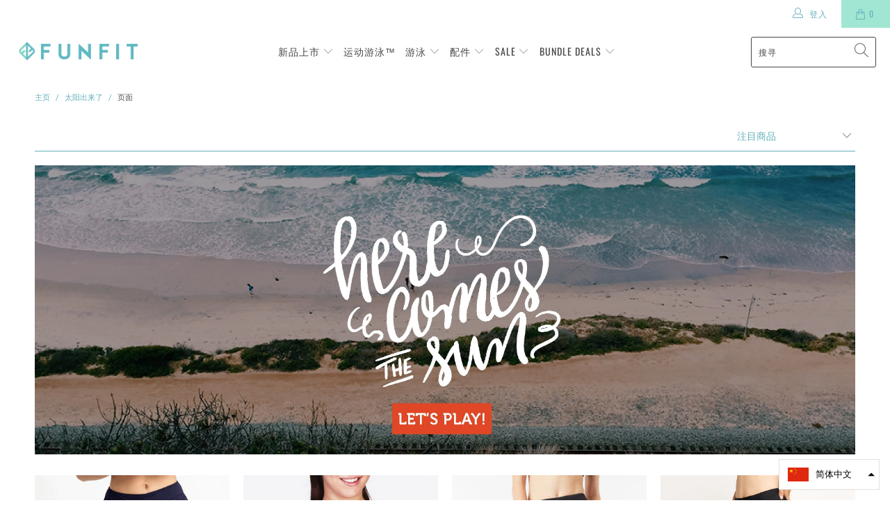

--- FILE ---
content_type: text/html; charset=utf-8
request_url: https://welovefunfit.com/zh-cn/collections/here-comes-the-sun
body_size: 97512
content:


 <!DOCTYPE html>
<html lang="zh-CN"> <head>
<script>
window.KiwiSizing = window.KiwiSizing === undefined ? {} : window.KiwiSizing;
KiwiSizing.shop = "welovefunfit-com.myshopify.com";


</script> <meta charset="utf-8"> <meta http-equiv="cleartype" content="on"> <meta name="robots" content="index,follow"> <!-- Mobile Specific Metas --> <meta name="HandheldFriendly" content="True"> <meta name="MobileOptimized" content="320"> <meta name="viewport" content="width=device-width,initial-scale=1"> <meta name="theme-color" content="#ffffff"> <title>
      太阳出来了 - FUNFIT</title> <meta name="description" content=""/> <!-- Preconnect Domains --> <link rel="preconnect" href="https://fonts.shopifycdn.com" /> <link rel="preconnect" href="https://cdn.shopify.com" /> <link rel="preconnect" href="https://v.shopify.com" /> <link rel="preconnect" href="https://cdn.shopifycloud.com" /> <link rel="preconnect" href="https://monorail-edge.shopifysvc.com"> <!-- fallback for browsers that don't support preconnect --> <link rel="dns-prefetch" href="https://fonts.shopifycdn.com" /> <link rel="dns-prefetch" href="https://cdn.shopify.com" /> <link rel="dns-prefetch" href="https://v.shopify.com" /> <link rel="dns-prefetch" href="https://cdn.shopifycloud.com" /> <link rel="dns-prefetch" href="https://monorail-edge.shopifysvc.com"> <!-- Preload Assets --> <link rel="preload" href="//welovefunfit.com/cdn/shop/t/38/assets/fancybox.css?v=19278034316635137701623376563" as="style"> <link rel="preload" href="//welovefunfit.com/cdn/shop/t/38/assets/styles.css?v=118822962511523408701762489359" as="style"> <link rel="preload" href="//welovefunfit.com/cdn/shop/t/38/assets/jquery.min.js?v=81049236547974671631623376565" as="script"> <link rel="preload" href="//welovefunfit.com/cdn/shop/t/38/assets/vendors.js?v=158106314818623208401623377205" as="script"> <link rel="preload" href="//welovefunfit.com/cdn/shop/t/38/assets/sections.js?v=104227871970996937271623376592" as="script"> <link rel="preload" href="//welovefunfit.com/cdn/shop/t/38/assets/utilities.js?v=46973556918281834971682564853" as="script"> <link rel="preload" href="//welovefunfit.com/cdn/shop/t/38/assets/app.js?v=181760633856695439491623378173" as="script"> <!-- Stylesheet for Fancybox library --> <link href="//welovefunfit.com/cdn/shop/t/38/assets/fancybox.css?v=19278034316635137701623376563" rel="stylesheet" type="text/css" media="all" /> <!-- Stylesheets for Turbo --> <link href="//welovefunfit.com/cdn/shop/t/38/assets/styles.css?v=118822962511523408701762489359" rel="stylesheet" type="text/css" media="all" /> <script>
      window.lazySizesConfig = window.lazySizesConfig || {};

      lazySizesConfig.expand = 300;
      lazySizesConfig.loadHidden = false;

      /*! lazysizes - v5.2.2 - bgset plugin */
      !function(e,t){var a=function(){t(e.lazySizes),e.removeEventListener("lazyunveilread",a,!0)};t=t.bind(null,e,e.document),"object"==typeof module&&module.exports?t(require("lazysizes")):"function"==typeof define&&define.amd?define(["lazysizes"],t):e.lazySizes?a():e.addEventListener("lazyunveilread",a,!0)}(window,function(e,z,g){"use strict";var c,y,b,f,i,s,n,v,m;e.addEventListener&&(c=g.cfg,y=/\s+/g,b=/\s*\|\s+|\s+\|\s*/g,f=/^(.+?)(?:\s+\[\s*(.+?)\s*\])(?:\s+\[\s*(.+?)\s*\])?$/,i=/^\s*\(*\s*type\s*:\s*(.+?)\s*\)*\s*$/,s=/\(|\)|'/,n={contain:1,cover:1},v=function(e,t){var a;t&&((a=t.match(i))&&a[1]?e.setAttribute("type",a[1]):e.setAttribute("media",c.customMedia[t]||t))},m=function(e){var t,a,i,r;e.target._lazybgset&&(a=(t=e.target)._lazybgset,(i=t.currentSrc||t.src)&&((r=g.fire(a,"bgsetproxy",{src:i,useSrc:s.test(i)?JSON.stringify(i):i})).defaultPrevented||(a.style.backgroundImage="url("+r.detail.useSrc+")")),t._lazybgsetLoading&&(g.fire(a,"_lazyloaded",{},!1,!0),delete t._lazybgsetLoading))},addEventListener("lazybeforeunveil",function(e){var t,a,i,r,s,n,l,d,o,u;!e.defaultPrevented&&(t=e.target.getAttribute("data-bgset"))&&(o=e.target,(u=z.createElement("img")).alt="",u._lazybgsetLoading=!0,e.detail.firesLoad=!0,a=t,i=o,r=u,s=z.createElement("picture"),n=i.getAttribute(c.sizesAttr),l=i.getAttribute("data-ratio"),d=i.getAttribute("data-optimumx"),i._lazybgset&&i._lazybgset.parentNode==i&&i.removeChild(i._lazybgset),Object.defineProperty(r,"_lazybgset",{value:i,writable:!0}),Object.defineProperty(i,"_lazybgset",{value:s,writable:!0}),a=a.replace(y," ").split(b),s.style.display="none",r.className=c.lazyClass,1!=a.length||n||(n="auto"),a.forEach(function(e){var t,a=z.createElement("source");n&&"auto"!=n&&a.setAttribute("sizes",n),(t=e.match(f))?(a.setAttribute(c.srcsetAttr,t[1]),v(a,t[2]),v(a,t[3])):a.setAttribute(c.srcsetAttr,e),s.appendChild(a)}),n&&(r.setAttribute(c.sizesAttr,n),i.removeAttribute(c.sizesAttr),i.removeAttribute("sizes")),d&&r.setAttribute("data-optimumx",d),l&&r.setAttribute("data-ratio",l),s.appendChild(r),i.appendChild(s),setTimeout(function(){g.loader.unveil(u),g.rAF(function(){g.fire(u,"_lazyloaded",{},!0,!0),u.complete&&m({target:u})})}))}),z.addEventListener("load",m,!0),e.addEventListener("lazybeforesizes",function(e){var t,a,i,r;e.detail.instance==g&&e.target._lazybgset&&e.detail.dataAttr&&(t=e.target._lazybgset,i=t,r=(getComputedStyle(i)||{getPropertyValue:function(){}}).getPropertyValue("background-size"),!n[r]&&n[i.style.backgroundSize]&&(r=i.style.backgroundSize),n[a=r]&&(e.target._lazysizesParentFit=a,g.rAF(function(){e.target.setAttribute("data-parent-fit",a),e.target._lazysizesParentFit&&delete e.target._lazysizesParentFit})))},!0),z.documentElement.addEventListener("lazybeforesizes",function(e){var t,a;!e.defaultPrevented&&e.target._lazybgset&&e.detail.instance==g&&(e.detail.width=(t=e.target._lazybgset,a=g.gW(t,t.parentNode),(!t._lazysizesWidth||a>t._lazysizesWidth)&&(t._lazysizesWidth=a),t._lazysizesWidth))}))});

      /*! lazysizes - v5.2.2 */
      !function(e){var t=function(u,D,f){"use strict";var k,H;if(function(){var e;var t={lazyClass:"lazyload",loadedClass:"lazyloaded",loadingClass:"lazyloading",preloadClass:"lazypreload",errorClass:"lazyerror",autosizesClass:"lazyautosizes",srcAttr:"data-src",srcsetAttr:"data-srcset",sizesAttr:"data-sizes",minSize:40,customMedia:{},init:true,expFactor:1.5,hFac:.8,loadMode:2,loadHidden:true,ricTimeout:0,throttleDelay:125};H=u.lazySizesConfig||u.lazysizesConfig||{};for(e in t){if(!(e in H)){H[e]=t[e]}}}(),!D||!D.getElementsByClassName){return{init:function(){},cfg:H,noSupport:true}}var O=D.documentElement,a=u.HTMLPictureElement,P="addEventListener",$="getAttribute",q=u[P].bind(u),I=u.setTimeout,U=u.requestAnimationFrame||I,l=u.requestIdleCallback,j=/^picture$/i,r=["load","error","lazyincluded","_lazyloaded"],i={},G=Array.prototype.forEach,J=function(e,t){if(!i[t]){i[t]=new RegExp("(\\s|^)"+t+"(\\s|$)")}return i[t].test(e[$]("class")||"")&&i[t]},K=function(e,t){if(!J(e,t)){e.setAttribute("class",(e[$]("class")||"").trim()+" "+t)}},Q=function(e,t){var i;if(i=J(e,t)){e.setAttribute("class",(e[$]("class")||"").replace(i," "))}},V=function(t,i,e){var a=e?P:"removeEventListener";if(e){V(t,i)}r.forEach(function(e){t[a](e,i)})},X=function(e,t,i,a,r){var n=D.createEvent("Event");if(!i){i={}}i.instance=k;n.initEvent(t,!a,!r);n.detail=i;e.dispatchEvent(n);return n},Y=function(e,t){var i;if(!a&&(i=u.picturefill||H.pf)){if(t&&t.src&&!e[$]("srcset")){e.setAttribute("srcset",t.src)}i({reevaluate:true,elements:[e]})}else if(t&&t.src){e.src=t.src}},Z=function(e,t){return(getComputedStyle(e,null)||{})[t]},s=function(e,t,i){i=i||e.offsetWidth;while(i<H.minSize&&t&&!e._lazysizesWidth){i=t.offsetWidth;t=t.parentNode}return i},ee=function(){var i,a;var t=[];var r=[];var n=t;var s=function(){var e=n;n=t.length?r:t;i=true;a=false;while(e.length){e.shift()()}i=false};var e=function(e,t){if(i&&!t){e.apply(this,arguments)}else{n.push(e);if(!a){a=true;(D.hidden?I:U)(s)}}};e._lsFlush=s;return e}(),te=function(i,e){return e?function(){ee(i)}:function(){var e=this;var t=arguments;ee(function(){i.apply(e,t)})}},ie=function(e){var i;var a=0;var r=H.throttleDelay;var n=H.ricTimeout;var t=function(){i=false;a=f.now();e()};var s=l&&n>49?function(){l(t,{timeout:n});if(n!==H.ricTimeout){n=H.ricTimeout}}:te(function(){I(t)},true);return function(e){var t;if(e=e===true){n=33}if(i){return}i=true;t=r-(f.now()-a);if(t<0){t=0}if(e||t<9){s()}else{I(s,t)}}},ae=function(e){var t,i;var a=99;var r=function(){t=null;e()};var n=function(){var e=f.now()-i;if(e<a){I(n,a-e)}else{(l||r)(r)}};return function(){i=f.now();if(!t){t=I(n,a)}}},e=function(){var v,m,c,h,e;var y,z,g,p,C,b,A;var n=/^img$/i;var d=/^iframe$/i;var E="onscroll"in u&&!/(gle|ing)bot/.test(navigator.userAgent);var _=0;var w=0;var N=0;var M=-1;var x=function(e){N--;if(!e||N<0||!e.target){N=0}};var W=function(e){if(A==null){A=Z(D.body,"visibility")=="hidden"}return A||!(Z(e.parentNode,"visibility")=="hidden"&&Z(e,"visibility")=="hidden")};var S=function(e,t){var i;var a=e;var r=W(e);g-=t;b+=t;p-=t;C+=t;while(r&&(a=a.offsetParent)&&a!=D.body&&a!=O){r=(Z(a,"opacity")||1)>0;if(r&&Z(a,"overflow")!="visible"){i=a.getBoundingClientRect();r=C>i.left&&p<i.right&&b>i.top-1&&g<i.bottom+1}}return r};var t=function(){var e,t,i,a,r,n,s,l,o,u,f,c;var d=k.elements;if((h=H.loadMode)&&N<8&&(e=d.length)){t=0;M++;for(;t<e;t++){if(!d[t]||d[t]._lazyRace){continue}if(!E||k.prematureUnveil&&k.prematureUnveil(d[t])){R(d[t]);continue}if(!(l=d[t][$]("data-expand"))||!(n=l*1)){n=w}if(!u){u=!H.expand||H.expand<1?O.clientHeight>500&&O.clientWidth>500?500:370:H.expand;k._defEx=u;f=u*H.expFactor;c=H.hFac;A=null;if(w<f&&N<1&&M>2&&h>2&&!D.hidden){w=f;M=0}else if(h>1&&M>1&&N<6){w=u}else{w=_}}if(o!==n){y=innerWidth+n*c;z=innerHeight+n;s=n*-1;o=n}i=d[t].getBoundingClientRect();if((b=i.bottom)>=s&&(g=i.top)<=z&&(C=i.right)>=s*c&&(p=i.left)<=y&&(b||C||p||g)&&(H.loadHidden||W(d[t]))&&(m&&N<3&&!l&&(h<3||M<4)||S(d[t],n))){R(d[t]);r=true;if(N>9){break}}else if(!r&&m&&!a&&N<4&&M<4&&h>2&&(v[0]||H.preloadAfterLoad)&&(v[0]||!l&&(b||C||p||g||d[t][$](H.sizesAttr)!="auto"))){a=v[0]||d[t]}}if(a&&!r){R(a)}}};var i=ie(t);var B=function(e){var t=e.target;if(t._lazyCache){delete t._lazyCache;return}x(e);K(t,H.loadedClass);Q(t,H.loadingClass);V(t,L);X(t,"lazyloaded")};var a=te(B);var L=function(e){a({target:e.target})};var T=function(t,i){try{t.contentWindow.location.replace(i)}catch(e){t.src=i}};var F=function(e){var t;var i=e[$](H.srcsetAttr);if(t=H.customMedia[e[$]("data-media")||e[$]("media")]){e.setAttribute("media",t)}if(i){e.setAttribute("srcset",i)}};var s=te(function(t,e,i,a,r){var n,s,l,o,u,f;if(!(u=X(t,"lazybeforeunveil",e)).defaultPrevented){if(a){if(i){K(t,H.autosizesClass)}else{t.setAttribute("sizes",a)}}s=t[$](H.srcsetAttr);n=t[$](H.srcAttr);if(r){l=t.parentNode;o=l&&j.test(l.nodeName||"")}f=e.firesLoad||"src"in t&&(s||n||o);u={target:t};K(t,H.loadingClass);if(f){clearTimeout(c);c=I(x,2500);V(t,L,true)}if(o){G.call(l.getElementsByTagName("source"),F)}if(s){t.setAttribute("srcset",s)}else if(n&&!o){if(d.test(t.nodeName)){T(t,n)}else{t.src=n}}if(r&&(s||o)){Y(t,{src:n})}}if(t._lazyRace){delete t._lazyRace}Q(t,H.lazyClass);ee(function(){var e=t.complete&&t.naturalWidth>1;if(!f||e){if(e){K(t,"ls-is-cached")}B(u);t._lazyCache=true;I(function(){if("_lazyCache"in t){delete t._lazyCache}},9)}if(t.loading=="lazy"){N--}},true)});var R=function(e){if(e._lazyRace){return}var t;var i=n.test(e.nodeName);var a=i&&(e[$](H.sizesAttr)||e[$]("sizes"));var r=a=="auto";if((r||!m)&&i&&(e[$]("src")||e.srcset)&&!e.complete&&!J(e,H.errorClass)&&J(e,H.lazyClass)){return}t=X(e,"lazyunveilread").detail;if(r){re.updateElem(e,true,e.offsetWidth)}e._lazyRace=true;N++;s(e,t,r,a,i)};var r=ae(function(){H.loadMode=3;i()});var l=function(){if(H.loadMode==3){H.loadMode=2}r()};var o=function(){if(m){return}if(f.now()-e<999){I(o,999);return}m=true;H.loadMode=3;i();q("scroll",l,true)};return{_:function(){e=f.now();k.elements=D.getElementsByClassName(H.lazyClass);v=D.getElementsByClassName(H.lazyClass+" "+H.preloadClass);q("scroll",i,true);q("resize",i,true);q("pageshow",function(e){if(e.persisted){var t=D.querySelectorAll("."+H.loadingClass);if(t.length&&t.forEach){U(function(){t.forEach(function(e){if(e.complete){R(e)}})})}}});if(u.MutationObserver){new MutationObserver(i).observe(O,{childList:true,subtree:true,attributes:true})}else{O[P]("DOMNodeInserted",i,true);O[P]("DOMAttrModified",i,true);setInterval(i,999)}q("hashchange",i,true);["focus","mouseover","click","load","transitionend","animationend"].forEach(function(e){D[P](e,i,true)});if(/d$|^c/.test(D.readyState)){o()}else{q("load",o);D[P]("DOMContentLoaded",i);I(o,2e4)}if(k.elements.length){t();ee._lsFlush()}else{i()}},checkElems:i,unveil:R,_aLSL:l}}(),re=function(){var i;var n=te(function(e,t,i,a){var r,n,s;e._lazysizesWidth=a;a+="px";e.setAttribute("sizes",a);if(j.test(t.nodeName||"")){r=t.getElementsByTagName("source");for(n=0,s=r.length;n<s;n++){r[n].setAttribute("sizes",a)}}if(!i.detail.dataAttr){Y(e,i.detail)}});var a=function(e,t,i){var a;var r=e.parentNode;if(r){i=s(e,r,i);a=X(e,"lazybeforesizes",{width:i,dataAttr:!!t});if(!a.defaultPrevented){i=a.detail.width;if(i&&i!==e._lazysizesWidth){n(e,r,a,i)}}}};var e=function(){var e;var t=i.length;if(t){e=0;for(;e<t;e++){a(i[e])}}};var t=ae(e);return{_:function(){i=D.getElementsByClassName(H.autosizesClass);q("resize",t)},checkElems:t,updateElem:a}}(),t=function(){if(!t.i&&D.getElementsByClassName){t.i=true;re._();e._()}};return I(function(){H.init&&t()}),k={cfg:H,autoSizer:re,loader:e,init:t,uP:Y,aC:K,rC:Q,hC:J,fire:X,gW:s,rAF:ee}}(e,e.document,Date);e.lazySizes=t,"object"==typeof module&&module.exports&&(module.exports=t)}("undefined"!=typeof window?window:{});</script> <!-- Icons --> <link rel="shortcut icon" type="image/x-icon" href="//welovefunfit.com/cdn/shop/files/favicon_32x32_221a4e35-baf2-48c6-93dc-7ac86d60e222_180x180.png?v=1613700545"> <link rel="apple-touch-icon" href="//welovefunfit.com/cdn/shop/files/favicon_32x32_221a4e35-baf2-48c6-93dc-7ac86d60e222_180x180.png?v=1613700545"/> <link rel="apple-touch-icon" sizes="57x57" href="//welovefunfit.com/cdn/shop/files/favicon_32x32_221a4e35-baf2-48c6-93dc-7ac86d60e222_57x57.png?v=1613700545"/> <link rel="apple-touch-icon" sizes="60x60" href="//welovefunfit.com/cdn/shop/files/favicon_32x32_221a4e35-baf2-48c6-93dc-7ac86d60e222_60x60.png?v=1613700545"/> <link rel="apple-touch-icon" sizes="72x72" href="//welovefunfit.com/cdn/shop/files/favicon_32x32_221a4e35-baf2-48c6-93dc-7ac86d60e222_72x72.png?v=1613700545"/> <link rel="apple-touch-icon" sizes="76x76" href="//welovefunfit.com/cdn/shop/files/favicon_32x32_221a4e35-baf2-48c6-93dc-7ac86d60e222_76x76.png?v=1613700545"/> <link rel="apple-touch-icon" sizes="114x114" href="//welovefunfit.com/cdn/shop/files/favicon_32x32_221a4e35-baf2-48c6-93dc-7ac86d60e222_114x114.png?v=1613700545"/> <link rel="apple-touch-icon" sizes="180x180" href="//welovefunfit.com/cdn/shop/files/favicon_32x32_221a4e35-baf2-48c6-93dc-7ac86d60e222_180x180.png?v=1613700545"/> <link rel="apple-touch-icon" sizes="228x228" href="//welovefunfit.com/cdn/shop/files/favicon_32x32_221a4e35-baf2-48c6-93dc-7ac86d60e222_228x228.png?v=1613700545"/> <link rel="canonical" href="https://welovefunfit.com/zh-cn/collections/here-comes-the-sun"/> <script src="//welovefunfit.com/cdn/shop/t/38/assets/jquery.min.js?v=81049236547974671631623376565" defer></script> <script>
      window.Theme = window.Theme || {};
      window.Theme.version = '6.3.0';
      window.Theme.name = 'Turbo';</script>
    


    
<template id="price-ui"><span class="price " data-price></span><span class="compare-at-price" data-compare-at-price></span><span class="unit-pricing" data-unit-pricing></span></template> <template id="price-ui-badge"><div class="price-ui-badge__sticker"> <span class="price-ui-badge__sticker-text" data-badge></span></div></template> <template id="price-ui__price"><span class="money testing" data-price></span></template> <template id="price-ui__price-range"><span class="price-min" data-price-min><span class="money testing" data-price></span></span> - <span class="price-max" data-price-max><span class="money testing" data-price></span></span></template> <template id="price-ui__unit-pricing"><span class="unit-quantity" data-unit-quantity></span> | <span class="unit-price" data-unit-price><span class="money testing" data-price></span></span> / <span class="unit-measurement" data-unit-measurement></span></template> <template id="price-ui-badge__percent-savings-range">保存到<span data-price-percent></span>％</template> <template id="price-ui-badge__percent-savings">保存<span data-price-percent></span>％</template> <template id="price-ui-badge__price-savings-range">保存最多<span class="money testing" data-price></span></template> <template id="price-ui-badge__price-savings">保存<span class="money testing" data-price></span></template> <template id="price-ui-badge__on-sale">销售</template> <template id="price-ui-badge__sold-out">卖光了</template> <template id="price-ui-badge__in-stock">有存货</template> <script>
      
window.Shopify = window.Shopify || {};window.Shopify.theme_settings = {};
window.Currency = window.Currency || {};window.Shopify.routes = {};window.Shopify.theme_settings.display_tos_checkbox = false;window.Shopify.theme_settings.go_to_checkout = false;window.Shopify.theme_settings.cart_action = "redirect_cart";window.Shopify.theme_settings.cart_shipping_calculator = false;window.Shopify.theme_settings.collection_swatches = true;window.Shopify.theme_settings.collection_secondary_image = true;


window.Currency.show_multiple_currencies = false;
window.Currency.shop_currency = "SGD";
window.Currency.default_currency = "USD";
window.Currency.display_format = "money_with_currency_format";
window.Currency.money_format = "${{amount}} SGD";
window.Currency.money_format_no_currency = "${{amount}} SGD";
window.Currency.money_format_currency = "${{amount}} SGD";
window.Currency.native_multi_currency = false;
window.Currency.iso_code = "SGD";
window.Currency.symbol = "$";window.Shopify.theme_settings.display_inventory_left = false;window.Shopify.theme_settings.inventory_threshold = 10;window.Shopify.theme_settings.limit_quantity = false;window.Shopify.theme_settings.menu_position = "inline";window.Shopify.theme_settings.newsletter_popup = false;window.Shopify.theme_settings.newsletter_popup_days = "2";window.Shopify.theme_settings.newsletter_popup_mobile = false;window.Shopify.theme_settings.newsletter_popup_seconds = 0;window.Shopify.theme_settings.pagination_type = "basic_pagination";window.Shopify.theme_settings.search_pagination_type = "basic_pagination";window.Shopify.theme_settings.enable_shopify_review_comments = false;window.Shopify.theme_settings.enable_shopify_collection_badges = true;window.Shopify.theme_settings.quick_shop_thumbnail_position = "bottom-thumbnails";window.Shopify.theme_settings.product_form_style = "swatches";window.Shopify.theme_settings.sale_banner_enabled = false;window.Shopify.theme_settings.display_savings = true;window.Shopify.theme_settings.display_sold_out_price = false;window.Shopify.theme_settings.sold_out_text = "Sold Out";window.Shopify.theme_settings.free_text = "Free";window.Shopify.theme_settings.video_looping = false;window.Shopify.theme_settings.quick_shop_style = "popup";window.Shopify.theme_settings.hover_enabled = false;window.Shopify.routes.cart_url = "/zh-cn/cart";window.Shopify.routes.root_url = "/zh-cn";window.Shopify.routes.search_url = "/zh-cn/search";window.Shopify.theme_settings.image_loading_style = "appear";window.Shopify.theme_settings.search_option = "product";window.Shopify.theme_settings.search_items_to_display = 5;window.Shopify.theme_settings.enable_autocomplete = true;window.Shopify.theme_settings.page_dots_enabled = false;window.Shopify.theme_settings.slideshow_arrow_size = "bold";window.Shopify.theme_settings.quick_shop_enabled = false;window.Shopify.translation =window.Shopify.translation || {};window.Shopify.translation.agree_to_terms_warning = "您必须同意交易条款后才能结账。";window.Shopify.translation.one_item_left = "库存剩下";window.Shopify.translation.items_left_text = "库存剩下";window.Shopify.translation.cart_savings_text = "促销";window.Shopify.translation.cart_discount_text = "折扣";window.Shopify.translation.cart_subtotal_text = "小计";window.Shopify.translation.cart_remove_text = "删除";window.Shopify.translation.cart_free_text = "自由";window.Shopify.translation.newsletter_success_text = "谢谢您订阅我们的电子报";window.Shopify.translation.notify_email = "请输入您的电邮地址";window.Shopify.translation.notify_email_value = "Translation missing: zh-CN.contact.fields.email";window.Shopify.translation.notify_email_send = "寄出";window.Shopify.translation.notify_message_first = "如";window.Shopify.translation.notify_message_last = " 有货时请通知我 - ";window.Shopify.translation.notify_success_text = "谢谢，有货时我们即将通知您！";window.Shopify.translation.add_to_cart = "加入购物车";window.Shopify.translation.coming_soon_text = "即将上市";window.Shopify.translation.sold_out_text = "已售完";window.Shopify.translation.sale_text = "促销";window.Shopify.translation.savings_text = "促销";window.Shopify.translation.from_text = "价格";window.Shopify.translation.new_text = "新品";window.Shopify.translation.pre_order_text = "预购";window.Shopify.translation.unavailable_text = "无提供";window.Shopify.translation.all_results = "更多";window.Shopify.translation.no_results = "无任相关搜寻结果";window.Shopify.media_queries =window.Shopify.media_queries || {};window.Shopify.media_queries.small = window.matchMedia( "(max-width: 480px)" );window.Shopify.media_queries.medium = window.matchMedia( "(max-width: 798px)" );window.Shopify.media_queries.large = window.matchMedia( "(min-width: 799px)" );window.Shopify.media_queries.larger = window.matchMedia( "(min-width: 960px)" );window.Shopify.media_queries.xlarge = window.matchMedia( "(min-width: 1200px)" );window.Shopify.media_queries.ie10 = window.matchMedia( "all and (-ms-high-contrast: none), (-ms-high-contrast: active)" );window.Shopify.media_queries.tablet = window.matchMedia( "only screen and (min-width: 799px) and (max-width: 1024px)" );</script> <script src="//welovefunfit.com/cdn/shop/t/38/assets/vendors.js?v=158106314818623208401623377205" defer></script> <script src="//welovefunfit.com/cdn/shop/t/38/assets/sections.js?v=104227871970996937271623376592" defer></script> <script src="//welovefunfit.com/cdn/shop/t/38/assets/utilities.js?v=46973556918281834971682564853" defer></script> <script src="//welovefunfit.com/cdn/shop/t/38/assets/app.js?v=181760633856695439491623378173" defer></script> <script></script> <script>window.performance && window.performance.mark && window.performance.mark('shopify.content_for_header.start');</script><meta name="google-site-verification" content="1c2Dh5w19mbFIn7d8-_G8SicDm2snn0AqJP9i0i33f0">
<meta name="google-site-verification" content="1c2Dh5w19mbFIn7d8-_G8SicDm2snn0AqJP9i0i33f0">
<meta id="shopify-digital-wallet" name="shopify-digital-wallet" content="/13356413/digital_wallets/dialog">
<link rel="alternate" type="application/atom+xml" title="Feed" href="/zh-cn/collections/here-comes-the-sun.atom" />
<link rel="alternate" hreflang="x-default" href="https://welovefunfit.com/collections/here-comes-the-sun">
<link rel="alternate" hreflang="en" href="https://welovefunfit.com/collections/here-comes-the-sun">
<link rel="alternate" hreflang="zh-Hans" href="https://welovefunfit.com/zh/collections/here-comes-the-sun">
<link rel="alternate" hreflang="zh-Hans-CN" href="https://welovefunfit.com/zh-cn/collections/here-comes-the-sun">
<link rel="alternate" hreflang="zh-Hans-AC" href="https://welovefunfit.com/zh/collections/here-comes-the-sun">
<link rel="alternate" hreflang="zh-Hans-AD" href="https://welovefunfit.com/zh/collections/here-comes-the-sun">
<link rel="alternate" hreflang="zh-Hans-AE" href="https://welovefunfit.com/zh/collections/here-comes-the-sun">
<link rel="alternate" hreflang="zh-Hans-AF" href="https://welovefunfit.com/zh/collections/here-comes-the-sun">
<link rel="alternate" hreflang="zh-Hans-AG" href="https://welovefunfit.com/zh/collections/here-comes-the-sun">
<link rel="alternate" hreflang="zh-Hans-AI" href="https://welovefunfit.com/zh/collections/here-comes-the-sun">
<link rel="alternate" hreflang="zh-Hans-AL" href="https://welovefunfit.com/zh/collections/here-comes-the-sun">
<link rel="alternate" hreflang="zh-Hans-AM" href="https://welovefunfit.com/zh/collections/here-comes-the-sun">
<link rel="alternate" hreflang="zh-Hans-AO" href="https://welovefunfit.com/zh/collections/here-comes-the-sun">
<link rel="alternate" hreflang="zh-Hans-AR" href="https://welovefunfit.com/zh/collections/here-comes-the-sun">
<link rel="alternate" hreflang="zh-Hans-AT" href="https://welovefunfit.com/zh/collections/here-comes-the-sun">
<link rel="alternate" hreflang="zh-Hans-AU" href="https://welovefunfit.com/zh/collections/here-comes-the-sun">
<link rel="alternate" hreflang="zh-Hans-AW" href="https://welovefunfit.com/zh/collections/here-comes-the-sun">
<link rel="alternate" hreflang="zh-Hans-AX" href="https://welovefunfit.com/zh/collections/here-comes-the-sun">
<link rel="alternate" hreflang="zh-Hans-AZ" href="https://welovefunfit.com/zh/collections/here-comes-the-sun">
<link rel="alternate" hreflang="zh-Hans-BA" href="https://welovefunfit.com/zh/collections/here-comes-the-sun">
<link rel="alternate" hreflang="zh-Hans-BB" href="https://welovefunfit.com/zh/collections/here-comes-the-sun">
<link rel="alternate" hreflang="zh-Hans-BD" href="https://welovefunfit.com/zh/collections/here-comes-the-sun">
<link rel="alternate" hreflang="zh-Hans-BE" href="https://welovefunfit.com/zh/collections/here-comes-the-sun">
<link rel="alternate" hreflang="zh-Hans-BF" href="https://welovefunfit.com/zh/collections/here-comes-the-sun">
<link rel="alternate" hreflang="zh-Hans-BG" href="https://welovefunfit.com/zh/collections/here-comes-the-sun">
<link rel="alternate" hreflang="zh-Hans-BH" href="https://welovefunfit.com/zh/collections/here-comes-the-sun">
<link rel="alternate" hreflang="zh-Hans-BI" href="https://welovefunfit.com/zh/collections/here-comes-the-sun">
<link rel="alternate" hreflang="zh-Hans-BJ" href="https://welovefunfit.com/zh/collections/here-comes-the-sun">
<link rel="alternate" hreflang="zh-Hans-BL" href="https://welovefunfit.com/zh/collections/here-comes-the-sun">
<link rel="alternate" hreflang="zh-Hans-BM" href="https://welovefunfit.com/zh/collections/here-comes-the-sun">
<link rel="alternate" hreflang="zh-Hans-BN" href="https://welovefunfit.com/zh/collections/here-comes-the-sun">
<link rel="alternate" hreflang="zh-Hans-BO" href="https://welovefunfit.com/zh/collections/here-comes-the-sun">
<link rel="alternate" hreflang="zh-Hans-BQ" href="https://welovefunfit.com/zh/collections/here-comes-the-sun">
<link rel="alternate" hreflang="zh-Hans-BR" href="https://welovefunfit.com/zh/collections/here-comes-the-sun">
<link rel="alternate" hreflang="zh-Hans-BS" href="https://welovefunfit.com/zh/collections/here-comes-the-sun">
<link rel="alternate" hreflang="zh-Hans-BT" href="https://welovefunfit.com/zh/collections/here-comes-the-sun">
<link rel="alternate" hreflang="zh-Hans-BW" href="https://welovefunfit.com/zh/collections/here-comes-the-sun">
<link rel="alternate" hreflang="zh-Hans-BY" href="https://welovefunfit.com/zh/collections/here-comes-the-sun">
<link rel="alternate" hreflang="zh-Hans-BZ" href="https://welovefunfit.com/zh/collections/here-comes-the-sun">
<link rel="alternate" hreflang="zh-Hans-CA" href="https://welovefunfit.com/zh/collections/here-comes-the-sun">
<link rel="alternate" hreflang="zh-Hans-CC" href="https://welovefunfit.com/zh/collections/here-comes-the-sun">
<link rel="alternate" hreflang="zh-Hans-CD" href="https://welovefunfit.com/zh/collections/here-comes-the-sun">
<link rel="alternate" hreflang="zh-Hans-CF" href="https://welovefunfit.com/zh/collections/here-comes-the-sun">
<link rel="alternate" hreflang="zh-Hans-CG" href="https://welovefunfit.com/zh/collections/here-comes-the-sun">
<link rel="alternate" hreflang="zh-Hans-CH" href="https://welovefunfit.com/zh/collections/here-comes-the-sun">
<link rel="alternate" hreflang="zh-Hans-CI" href="https://welovefunfit.com/zh/collections/here-comes-the-sun">
<link rel="alternate" hreflang="zh-Hans-CK" href="https://welovefunfit.com/zh/collections/here-comes-the-sun">
<link rel="alternate" hreflang="zh-Hans-CL" href="https://welovefunfit.com/zh/collections/here-comes-the-sun">
<link rel="alternate" hreflang="zh-Hans-CM" href="https://welovefunfit.com/zh/collections/here-comes-the-sun">
<link rel="alternate" hreflang="zh-Hans-CO" href="https://welovefunfit.com/zh/collections/here-comes-the-sun">
<link rel="alternate" hreflang="zh-Hans-CR" href="https://welovefunfit.com/zh/collections/here-comes-the-sun">
<link rel="alternate" hreflang="zh-Hans-CV" href="https://welovefunfit.com/zh/collections/here-comes-the-sun">
<link rel="alternate" hreflang="zh-Hans-CW" href="https://welovefunfit.com/zh/collections/here-comes-the-sun">
<link rel="alternate" hreflang="zh-Hans-CX" href="https://welovefunfit.com/zh/collections/here-comes-the-sun">
<link rel="alternate" hreflang="zh-Hans-CY" href="https://welovefunfit.com/zh/collections/here-comes-the-sun">
<link rel="alternate" hreflang="zh-Hans-CZ" href="https://welovefunfit.com/zh/collections/here-comes-the-sun">
<link rel="alternate" hreflang="zh-Hans-DE" href="https://welovefunfit.com/zh/collections/here-comes-the-sun">
<link rel="alternate" hreflang="zh-Hans-DJ" href="https://welovefunfit.com/zh/collections/here-comes-the-sun">
<link rel="alternate" hreflang="zh-Hans-DK" href="https://welovefunfit.com/zh/collections/here-comes-the-sun">
<link rel="alternate" hreflang="zh-Hans-DM" href="https://welovefunfit.com/zh/collections/here-comes-the-sun">
<link rel="alternate" hreflang="zh-Hans-DO" href="https://welovefunfit.com/zh/collections/here-comes-the-sun">
<link rel="alternate" hreflang="zh-Hans-DZ" href="https://welovefunfit.com/zh/collections/here-comes-the-sun">
<link rel="alternate" hreflang="zh-Hans-EC" href="https://welovefunfit.com/zh/collections/here-comes-the-sun">
<link rel="alternate" hreflang="zh-Hans-EE" href="https://welovefunfit.com/zh/collections/here-comes-the-sun">
<link rel="alternate" hreflang="zh-Hans-EG" href="https://welovefunfit.com/zh/collections/here-comes-the-sun">
<link rel="alternate" hreflang="zh-Hans-EH" href="https://welovefunfit.com/zh/collections/here-comes-the-sun">
<link rel="alternate" hreflang="zh-Hans-ER" href="https://welovefunfit.com/zh/collections/here-comes-the-sun">
<link rel="alternate" hreflang="zh-Hans-ES" href="https://welovefunfit.com/zh/collections/here-comes-the-sun">
<link rel="alternate" hreflang="zh-Hans-ET" href="https://welovefunfit.com/zh/collections/here-comes-the-sun">
<link rel="alternate" hreflang="zh-Hans-FI" href="https://welovefunfit.com/zh/collections/here-comes-the-sun">
<link rel="alternate" hreflang="zh-Hans-FJ" href="https://welovefunfit.com/zh/collections/here-comes-the-sun">
<link rel="alternate" hreflang="zh-Hans-FK" href="https://welovefunfit.com/zh/collections/here-comes-the-sun">
<link rel="alternate" hreflang="zh-Hans-FO" href="https://welovefunfit.com/zh/collections/here-comes-the-sun">
<link rel="alternate" hreflang="zh-Hans-FR" href="https://welovefunfit.com/zh/collections/here-comes-the-sun">
<link rel="alternate" hreflang="zh-Hans-GA" href="https://welovefunfit.com/zh/collections/here-comes-the-sun">
<link rel="alternate" hreflang="zh-Hans-GB" href="https://welovefunfit.com/zh/collections/here-comes-the-sun">
<link rel="alternate" hreflang="zh-Hans-GD" href="https://welovefunfit.com/zh/collections/here-comes-the-sun">
<link rel="alternate" hreflang="zh-Hans-GE" href="https://welovefunfit.com/zh/collections/here-comes-the-sun">
<link rel="alternate" hreflang="zh-Hans-GF" href="https://welovefunfit.com/zh/collections/here-comes-the-sun">
<link rel="alternate" hreflang="zh-Hans-GG" href="https://welovefunfit.com/zh/collections/here-comes-the-sun">
<link rel="alternate" hreflang="zh-Hans-GH" href="https://welovefunfit.com/zh/collections/here-comes-the-sun">
<link rel="alternate" hreflang="zh-Hans-GI" href="https://welovefunfit.com/zh/collections/here-comes-the-sun">
<link rel="alternate" hreflang="zh-Hans-GL" href="https://welovefunfit.com/zh/collections/here-comes-the-sun">
<link rel="alternate" hreflang="zh-Hans-GM" href="https://welovefunfit.com/zh/collections/here-comes-the-sun">
<link rel="alternate" hreflang="zh-Hans-GN" href="https://welovefunfit.com/zh/collections/here-comes-the-sun">
<link rel="alternate" hreflang="zh-Hans-GP" href="https://welovefunfit.com/zh/collections/here-comes-the-sun">
<link rel="alternate" hreflang="zh-Hans-GQ" href="https://welovefunfit.com/zh/collections/here-comes-the-sun">
<link rel="alternate" hreflang="zh-Hans-GR" href="https://welovefunfit.com/zh/collections/here-comes-the-sun">
<link rel="alternate" hreflang="zh-Hans-GS" href="https://welovefunfit.com/zh/collections/here-comes-the-sun">
<link rel="alternate" hreflang="zh-Hans-GT" href="https://welovefunfit.com/zh/collections/here-comes-the-sun">
<link rel="alternate" hreflang="zh-Hans-GW" href="https://welovefunfit.com/zh/collections/here-comes-the-sun">
<link rel="alternate" hreflang="zh-Hans-GY" href="https://welovefunfit.com/zh/collections/here-comes-the-sun">
<link rel="alternate" hreflang="zh-Hans-HK" href="https://welovefunfit.com/zh/collections/here-comes-the-sun">
<link rel="alternate" hreflang="zh-Hans-HN" href="https://welovefunfit.com/zh/collections/here-comes-the-sun">
<link rel="alternate" hreflang="zh-Hans-HR" href="https://welovefunfit.com/zh/collections/here-comes-the-sun">
<link rel="alternate" hreflang="zh-Hans-HT" href="https://welovefunfit.com/zh/collections/here-comes-the-sun">
<link rel="alternate" hreflang="zh-Hans-HU" href="https://welovefunfit.com/zh/collections/here-comes-the-sun">
<link rel="alternate" hreflang="zh-Hans-ID" href="https://welovefunfit.com/zh/collections/here-comes-the-sun">
<link rel="alternate" hreflang="zh-Hans-IE" href="https://welovefunfit.com/zh/collections/here-comes-the-sun">
<link rel="alternate" hreflang="zh-Hans-IL" href="https://welovefunfit.com/zh/collections/here-comes-the-sun">
<link rel="alternate" hreflang="zh-Hans-IM" href="https://welovefunfit.com/zh/collections/here-comes-the-sun">
<link rel="alternate" hreflang="zh-Hans-IN" href="https://welovefunfit.com/zh/collections/here-comes-the-sun">
<link rel="alternate" hreflang="zh-Hans-IO" href="https://welovefunfit.com/zh/collections/here-comes-the-sun">
<link rel="alternate" hreflang="zh-Hans-IQ" href="https://welovefunfit.com/zh/collections/here-comes-the-sun">
<link rel="alternate" hreflang="zh-Hans-IS" href="https://welovefunfit.com/zh/collections/here-comes-the-sun">
<link rel="alternate" hreflang="zh-Hans-IT" href="https://welovefunfit.com/zh/collections/here-comes-the-sun">
<link rel="alternate" hreflang="zh-Hans-JE" href="https://welovefunfit.com/zh/collections/here-comes-the-sun">
<link rel="alternate" hreflang="zh-Hans-JM" href="https://welovefunfit.com/zh/collections/here-comes-the-sun">
<link rel="alternate" hreflang="zh-Hans-JO" href="https://welovefunfit.com/zh/collections/here-comes-the-sun">
<link rel="alternate" hreflang="zh-Hans-JP" href="https://welovefunfit.com/zh/collections/here-comes-the-sun">
<link rel="alternate" hreflang="zh-Hans-KE" href="https://welovefunfit.com/zh/collections/here-comes-the-sun">
<link rel="alternate" hreflang="zh-Hans-KG" href="https://welovefunfit.com/zh/collections/here-comes-the-sun">
<link rel="alternate" hreflang="zh-Hans-KH" href="https://welovefunfit.com/zh/collections/here-comes-the-sun">
<link rel="alternate" hreflang="zh-Hans-KI" href="https://welovefunfit.com/zh/collections/here-comes-the-sun">
<link rel="alternate" hreflang="zh-Hans-KM" href="https://welovefunfit.com/zh/collections/here-comes-the-sun">
<link rel="alternate" hreflang="zh-Hans-KN" href="https://welovefunfit.com/zh/collections/here-comes-the-sun">
<link rel="alternate" hreflang="zh-Hans-KR" href="https://welovefunfit.com/zh/collections/here-comes-the-sun">
<link rel="alternate" hreflang="zh-Hans-KW" href="https://welovefunfit.com/zh/collections/here-comes-the-sun">
<link rel="alternate" hreflang="zh-Hans-KY" href="https://welovefunfit.com/zh/collections/here-comes-the-sun">
<link rel="alternate" hreflang="zh-Hans-KZ" href="https://welovefunfit.com/zh/collections/here-comes-the-sun">
<link rel="alternate" hreflang="zh-Hans-LA" href="https://welovefunfit.com/zh/collections/here-comes-the-sun">
<link rel="alternate" hreflang="zh-Hans-LB" href="https://welovefunfit.com/zh/collections/here-comes-the-sun">
<link rel="alternate" hreflang="zh-Hans-LC" href="https://welovefunfit.com/zh/collections/here-comes-the-sun">
<link rel="alternate" hreflang="zh-Hans-LI" href="https://welovefunfit.com/zh/collections/here-comes-the-sun">
<link rel="alternate" hreflang="zh-Hans-LK" href="https://welovefunfit.com/zh/collections/here-comes-the-sun">
<link rel="alternate" hreflang="zh-Hans-LR" href="https://welovefunfit.com/zh/collections/here-comes-the-sun">
<link rel="alternate" hreflang="zh-Hans-LS" href="https://welovefunfit.com/zh/collections/here-comes-the-sun">
<link rel="alternate" hreflang="zh-Hans-LT" href="https://welovefunfit.com/zh/collections/here-comes-the-sun">
<link rel="alternate" hreflang="zh-Hans-LU" href="https://welovefunfit.com/zh/collections/here-comes-the-sun">
<link rel="alternate" hreflang="zh-Hans-LV" href="https://welovefunfit.com/zh/collections/here-comes-the-sun">
<link rel="alternate" hreflang="zh-Hans-LY" href="https://welovefunfit.com/zh/collections/here-comes-the-sun">
<link rel="alternate" hreflang="zh-Hans-MA" href="https://welovefunfit.com/zh/collections/here-comes-the-sun">
<link rel="alternate" hreflang="zh-Hans-MC" href="https://welovefunfit.com/zh/collections/here-comes-the-sun">
<link rel="alternate" hreflang="zh-Hans-MD" href="https://welovefunfit.com/zh/collections/here-comes-the-sun">
<link rel="alternate" hreflang="zh-Hans-ME" href="https://welovefunfit.com/zh/collections/here-comes-the-sun">
<link rel="alternate" hreflang="zh-Hans-MF" href="https://welovefunfit.com/zh/collections/here-comes-the-sun">
<link rel="alternate" hreflang="zh-Hans-MG" href="https://welovefunfit.com/zh/collections/here-comes-the-sun">
<link rel="alternate" hreflang="zh-Hans-MK" href="https://welovefunfit.com/zh/collections/here-comes-the-sun">
<link rel="alternate" hreflang="zh-Hans-ML" href="https://welovefunfit.com/zh/collections/here-comes-the-sun">
<link rel="alternate" hreflang="zh-Hans-MM" href="https://welovefunfit.com/zh/collections/here-comes-the-sun">
<link rel="alternate" hreflang="zh-Hans-MN" href="https://welovefunfit.com/zh/collections/here-comes-the-sun">
<link rel="alternate" hreflang="zh-Hans-MO" href="https://welovefunfit.com/zh/collections/here-comes-the-sun">
<link rel="alternate" hreflang="zh-Hans-MQ" href="https://welovefunfit.com/zh/collections/here-comes-the-sun">
<link rel="alternate" hreflang="zh-Hans-MR" href="https://welovefunfit.com/zh/collections/here-comes-the-sun">
<link rel="alternate" hreflang="zh-Hans-MS" href="https://welovefunfit.com/zh/collections/here-comes-the-sun">
<link rel="alternate" hreflang="zh-Hans-MT" href="https://welovefunfit.com/zh/collections/here-comes-the-sun">
<link rel="alternate" hreflang="zh-Hans-MU" href="https://welovefunfit.com/zh/collections/here-comes-the-sun">
<link rel="alternate" hreflang="zh-Hans-MV" href="https://welovefunfit.com/zh/collections/here-comes-the-sun">
<link rel="alternate" hreflang="zh-Hans-MW" href="https://welovefunfit.com/zh/collections/here-comes-the-sun">
<link rel="alternate" hreflang="zh-Hans-MX" href="https://welovefunfit.com/zh/collections/here-comes-the-sun">
<link rel="alternate" hreflang="zh-Hans-MY" href="https://welovefunfit.com/zh/collections/here-comes-the-sun">
<link rel="alternate" hreflang="zh-Hans-MZ" href="https://welovefunfit.com/zh/collections/here-comes-the-sun">
<link rel="alternate" hreflang="zh-Hans-NA" href="https://welovefunfit.com/zh/collections/here-comes-the-sun">
<link rel="alternate" hreflang="zh-Hans-NC" href="https://welovefunfit.com/zh/collections/here-comes-the-sun">
<link rel="alternate" hreflang="zh-Hans-NE" href="https://welovefunfit.com/zh/collections/here-comes-the-sun">
<link rel="alternate" hreflang="zh-Hans-NF" href="https://welovefunfit.com/zh/collections/here-comes-the-sun">
<link rel="alternate" hreflang="zh-Hans-NG" href="https://welovefunfit.com/zh/collections/here-comes-the-sun">
<link rel="alternate" hreflang="zh-Hans-NI" href="https://welovefunfit.com/zh/collections/here-comes-the-sun">
<link rel="alternate" hreflang="zh-Hans-NL" href="https://welovefunfit.com/zh/collections/here-comes-the-sun">
<link rel="alternate" hreflang="zh-Hans-NO" href="https://welovefunfit.com/zh/collections/here-comes-the-sun">
<link rel="alternate" hreflang="zh-Hans-NP" href="https://welovefunfit.com/zh/collections/here-comes-the-sun">
<link rel="alternate" hreflang="zh-Hans-NR" href="https://welovefunfit.com/zh/collections/here-comes-the-sun">
<link rel="alternate" hreflang="zh-Hans-NU" href="https://welovefunfit.com/zh/collections/here-comes-the-sun">
<link rel="alternate" hreflang="zh-Hans-NZ" href="https://welovefunfit.com/zh/collections/here-comes-the-sun">
<link rel="alternate" hreflang="zh-Hans-OM" href="https://welovefunfit.com/zh/collections/here-comes-the-sun">
<link rel="alternate" hreflang="zh-Hans-PA" href="https://welovefunfit.com/zh/collections/here-comes-the-sun">
<link rel="alternate" hreflang="zh-Hans-PE" href="https://welovefunfit.com/zh/collections/here-comes-the-sun">
<link rel="alternate" hreflang="zh-Hans-PF" href="https://welovefunfit.com/zh/collections/here-comes-the-sun">
<link rel="alternate" hreflang="zh-Hans-PG" href="https://welovefunfit.com/zh/collections/here-comes-the-sun">
<link rel="alternate" hreflang="zh-Hans-PH" href="https://welovefunfit.com/zh/collections/here-comes-the-sun">
<link rel="alternate" hreflang="zh-Hans-PK" href="https://welovefunfit.com/zh/collections/here-comes-the-sun">
<link rel="alternate" hreflang="zh-Hans-PL" href="https://welovefunfit.com/zh/collections/here-comes-the-sun">
<link rel="alternate" hreflang="zh-Hans-PM" href="https://welovefunfit.com/zh/collections/here-comes-the-sun">
<link rel="alternate" hreflang="zh-Hans-PN" href="https://welovefunfit.com/zh/collections/here-comes-the-sun">
<link rel="alternate" hreflang="zh-Hans-PS" href="https://welovefunfit.com/zh/collections/here-comes-the-sun">
<link rel="alternate" hreflang="zh-Hans-PT" href="https://welovefunfit.com/zh/collections/here-comes-the-sun">
<link rel="alternate" hreflang="zh-Hans-PY" href="https://welovefunfit.com/zh/collections/here-comes-the-sun">
<link rel="alternate" hreflang="zh-Hans-QA" href="https://welovefunfit.com/zh/collections/here-comes-the-sun">
<link rel="alternate" hreflang="zh-Hans-RE" href="https://welovefunfit.com/zh/collections/here-comes-the-sun">
<link rel="alternate" hreflang="zh-Hans-RO" href="https://welovefunfit.com/zh/collections/here-comes-the-sun">
<link rel="alternate" hreflang="zh-Hans-RS" href="https://welovefunfit.com/zh/collections/here-comes-the-sun">
<link rel="alternate" hreflang="zh-Hans-RU" href="https://welovefunfit.com/zh/collections/here-comes-the-sun">
<link rel="alternate" hreflang="zh-Hans-RW" href="https://welovefunfit.com/zh/collections/here-comes-the-sun">
<link rel="alternate" hreflang="zh-Hans-SA" href="https://welovefunfit.com/zh/collections/here-comes-the-sun">
<link rel="alternate" hreflang="zh-Hans-SB" href="https://welovefunfit.com/zh/collections/here-comes-the-sun">
<link rel="alternate" hreflang="zh-Hans-SC" href="https://welovefunfit.com/zh/collections/here-comes-the-sun">
<link rel="alternate" hreflang="zh-Hans-SD" href="https://welovefunfit.com/zh/collections/here-comes-the-sun">
<link rel="alternate" hreflang="zh-Hans-SE" href="https://welovefunfit.com/zh/collections/here-comes-the-sun">
<link rel="alternate" hreflang="zh-Hans-SG" href="https://welovefunfit.com/zh/collections/here-comes-the-sun">
<link rel="alternate" hreflang="zh-Hans-SH" href="https://welovefunfit.com/zh/collections/here-comes-the-sun">
<link rel="alternate" hreflang="zh-Hans-SI" href="https://welovefunfit.com/zh/collections/here-comes-the-sun">
<link rel="alternate" hreflang="zh-Hans-SJ" href="https://welovefunfit.com/zh/collections/here-comes-the-sun">
<link rel="alternate" hreflang="zh-Hans-SK" href="https://welovefunfit.com/zh/collections/here-comes-the-sun">
<link rel="alternate" hreflang="zh-Hans-SL" href="https://welovefunfit.com/zh/collections/here-comes-the-sun">
<link rel="alternate" hreflang="zh-Hans-SM" href="https://welovefunfit.com/zh/collections/here-comes-the-sun">
<link rel="alternate" hreflang="zh-Hans-SN" href="https://welovefunfit.com/zh/collections/here-comes-the-sun">
<link rel="alternate" hreflang="zh-Hans-SO" href="https://welovefunfit.com/zh/collections/here-comes-the-sun">
<link rel="alternate" hreflang="zh-Hans-SR" href="https://welovefunfit.com/zh/collections/here-comes-the-sun">
<link rel="alternate" hreflang="zh-Hans-SS" href="https://welovefunfit.com/zh/collections/here-comes-the-sun">
<link rel="alternate" hreflang="zh-Hans-ST" href="https://welovefunfit.com/zh/collections/here-comes-the-sun">
<link rel="alternate" hreflang="zh-Hans-SV" href="https://welovefunfit.com/zh/collections/here-comes-the-sun">
<link rel="alternate" hreflang="zh-Hans-SX" href="https://welovefunfit.com/zh/collections/here-comes-the-sun">
<link rel="alternate" hreflang="zh-Hans-SZ" href="https://welovefunfit.com/zh/collections/here-comes-the-sun">
<link rel="alternate" hreflang="zh-Hans-TA" href="https://welovefunfit.com/zh/collections/here-comes-the-sun">
<link rel="alternate" hreflang="zh-Hans-TC" href="https://welovefunfit.com/zh/collections/here-comes-the-sun">
<link rel="alternate" hreflang="zh-Hans-TD" href="https://welovefunfit.com/zh/collections/here-comes-the-sun">
<link rel="alternate" hreflang="zh-Hans-TF" href="https://welovefunfit.com/zh/collections/here-comes-the-sun">
<link rel="alternate" hreflang="zh-Hans-TG" href="https://welovefunfit.com/zh/collections/here-comes-the-sun">
<link rel="alternate" hreflang="zh-Hans-TH" href="https://welovefunfit.com/zh/collections/here-comes-the-sun">
<link rel="alternate" hreflang="zh-Hans-TJ" href="https://welovefunfit.com/zh/collections/here-comes-the-sun">
<link rel="alternate" hreflang="zh-Hans-TK" href="https://welovefunfit.com/zh/collections/here-comes-the-sun">
<link rel="alternate" hreflang="zh-Hans-TL" href="https://welovefunfit.com/zh/collections/here-comes-the-sun">
<link rel="alternate" hreflang="zh-Hans-TM" href="https://welovefunfit.com/zh/collections/here-comes-the-sun">
<link rel="alternate" hreflang="zh-Hans-TN" href="https://welovefunfit.com/zh/collections/here-comes-the-sun">
<link rel="alternate" hreflang="zh-Hans-TO" href="https://welovefunfit.com/zh/collections/here-comes-the-sun">
<link rel="alternate" hreflang="zh-Hans-TR" href="https://welovefunfit.com/zh/collections/here-comes-the-sun">
<link rel="alternate" hreflang="zh-Hans-TT" href="https://welovefunfit.com/zh/collections/here-comes-the-sun">
<link rel="alternate" hreflang="zh-Hans-TV" href="https://welovefunfit.com/zh/collections/here-comes-the-sun">
<link rel="alternate" hreflang="zh-Hans-TW" href="https://welovefunfit.com/zh/collections/here-comes-the-sun">
<link rel="alternate" hreflang="zh-Hans-TZ" href="https://welovefunfit.com/zh/collections/here-comes-the-sun">
<link rel="alternate" hreflang="zh-Hans-UA" href="https://welovefunfit.com/zh/collections/here-comes-the-sun">
<link rel="alternate" hreflang="zh-Hans-UG" href="https://welovefunfit.com/zh/collections/here-comes-the-sun">
<link rel="alternate" hreflang="zh-Hans-UM" href="https://welovefunfit.com/zh/collections/here-comes-the-sun">
<link rel="alternate" hreflang="zh-Hans-US" href="https://welovefunfit.com/zh/collections/here-comes-the-sun">
<link rel="alternate" hreflang="zh-Hans-UY" href="https://welovefunfit.com/zh/collections/here-comes-the-sun">
<link rel="alternate" hreflang="zh-Hans-UZ" href="https://welovefunfit.com/zh/collections/here-comes-the-sun">
<link rel="alternate" hreflang="zh-Hans-VA" href="https://welovefunfit.com/zh/collections/here-comes-the-sun">
<link rel="alternate" hreflang="zh-Hans-VC" href="https://welovefunfit.com/zh/collections/here-comes-the-sun">
<link rel="alternate" hreflang="zh-Hans-VE" href="https://welovefunfit.com/zh/collections/here-comes-the-sun">
<link rel="alternate" hreflang="zh-Hans-VG" href="https://welovefunfit.com/zh/collections/here-comes-the-sun">
<link rel="alternate" hreflang="zh-Hans-VN" href="https://welovefunfit.com/zh/collections/here-comes-the-sun">
<link rel="alternate" hreflang="zh-Hans-VU" href="https://welovefunfit.com/zh/collections/here-comes-the-sun">
<link rel="alternate" hreflang="zh-Hans-WF" href="https://welovefunfit.com/zh/collections/here-comes-the-sun">
<link rel="alternate" hreflang="zh-Hans-WS" href="https://welovefunfit.com/zh/collections/here-comes-the-sun">
<link rel="alternate" hreflang="zh-Hans-XK" href="https://welovefunfit.com/zh/collections/here-comes-the-sun">
<link rel="alternate" hreflang="zh-Hans-YE" href="https://welovefunfit.com/zh/collections/here-comes-the-sun">
<link rel="alternate" hreflang="zh-Hans-YT" href="https://welovefunfit.com/zh/collections/here-comes-the-sun">
<link rel="alternate" hreflang="zh-Hans-ZA" href="https://welovefunfit.com/zh/collections/here-comes-the-sun">
<link rel="alternate" hreflang="zh-Hans-ZM" href="https://welovefunfit.com/zh/collections/here-comes-the-sun">
<link rel="alternate" hreflang="zh-Hans-ZW" href="https://welovefunfit.com/zh/collections/here-comes-the-sun">
<link rel="alternate" type="application/json+oembed" href="https://welovefunfit.com/zh-cn/collections/here-comes-the-sun.oembed">
<script async="async" src="/checkouts/internal/preloads.js?locale=zh-CN"></script>
<script id="shopify-features" type="application/json">{"accessToken":"7790496bb5727e7bd2fbffefc87c8edd","betas":["rich-media-storefront-analytics"],"domain":"welovefunfit.com","predictiveSearch":true,"shopId":13356413,"locale":"zh-cn"}</script>
<script>var Shopify = Shopify || {};
Shopify.shop = "welovefunfit-com.myshopify.com";
Shopify.locale = "zh-CN";
Shopify.currency = {"active":"SGD","rate":"1.0"};
Shopify.country = "CN";
Shopify.theme = {"name":"2024 Main Theme","id":120318328897,"schema_name":"Turbo","schema_version":"6.3.0","theme_store_id":null,"role":"main"};
Shopify.theme.handle = "null";
Shopify.theme.style = {"id":null,"handle":null};
Shopify.cdnHost = "welovefunfit.com/cdn";
Shopify.routes = Shopify.routes || {};
Shopify.routes.root = "/zh-cn/";</script>
<script type="module">!function(o){(o.Shopify=o.Shopify||{}).modules=!0}(window);</script>
<script>!function(o){function n(){var o=[];function n(){o.push(Array.prototype.slice.apply(arguments))}return n.q=o,n}var t=o.Shopify=o.Shopify||{};t.loadFeatures=n(),t.autoloadFeatures=n()}(window);</script>
<script id="shop-js-analytics" type="application/json">{"pageType":"collection"}</script>
<script defer="defer" async type="module" src="//welovefunfit.com/cdn/shopifycloud/shop-js/modules/v2/client.init-shop-cart-sync_DOeOI85m.zh-CN.esm.js"></script>
<script defer="defer" async type="module" src="//welovefunfit.com/cdn/shopifycloud/shop-js/modules/v2/chunk.common_CNX97BC6.esm.js"></script>
<script defer="defer" async type="module" src="//welovefunfit.com/cdn/shopifycloud/shop-js/modules/v2/chunk.modal_DW02LmOA.esm.js"></script>
<script type="module">
  await import("//welovefunfit.com/cdn/shopifycloud/shop-js/modules/v2/client.init-shop-cart-sync_DOeOI85m.zh-CN.esm.js");
await import("//welovefunfit.com/cdn/shopifycloud/shop-js/modules/v2/chunk.common_CNX97BC6.esm.js");
await import("//welovefunfit.com/cdn/shopifycloud/shop-js/modules/v2/chunk.modal_DW02LmOA.esm.js");

  window.Shopify.SignInWithShop?.initShopCartSync?.({"fedCMEnabled":true,"windoidEnabled":true});

</script>
<script>(function() {
  var isLoaded = false;
  function asyncLoad() {
    if (isLoaded) return;
    isLoaded = true;
    var urls = ["https:\/\/cdn-loyalty.yotpo.com\/loader\/z83lAHFsQPXSb9Wgum3Yfw.js?shop=welovefunfit-com.myshopify.com","https:\/\/app.kiwisizing.com\/web\/js\/dist\/kiwiSizing\/plugin\/SizingPlugin.prod.js?v=330\u0026shop=welovefunfit-com.myshopify.com","https:\/\/cdn-gp01.grabpay.com\/shopify\/js\/v1\/grab-widget-paylater.js?shop=welovefunfit-com.myshopify.com","https:\/\/reconvert-cdn.com\/assets\/js\/store_reconvert_node.js?v=2\u0026scid=NTkxYzdlMDMzYjBmZTE0MjRiMmZmZmM0NmUwNmUwYzQuOGI1OGM3NTYwMDAzODA0MWFhMjU3NGQwNWU3ZThjZWQ=\u0026shop=welovefunfit-com.myshopify.com","https:\/\/cdn.shopify.com\/s\/files\/1\/1335\/6413\/t\/30\/assets\/stickify.js?v=1634120452\u0026shop=welovefunfit-com.myshopify.com","https:\/\/sales-pop.carecart.io\/lib\/salesnotifier.js?shop=welovefunfit-com.myshopify.com","\/\/cdn.shopify.com\/proxy\/336398d427b377cd845ad4dde7cdf8f6eb52cbdc66ec0271b0031cede3b45342\/api.goaffpro.com\/loader.js?shop=welovefunfit-com.myshopify.com\u0026sp-cache-control=cHVibGljLCBtYXgtYWdlPTkwMA"];
    for (var i = 0; i <urls.length; i++) {
      var s = document.createElement('script');
      s.type = 'text/javascript';
      s.async = true;
      s.src = urls[i];
      var x = document.getElementsByTagName('script')[0];
      x.parentNode.insertBefore(s, x);
    }
  };
  if(window.attachEvent) {
    window.attachEvent('onload', asyncLoad);
  } else {
    window.addEventListener('load', asyncLoad, false);
  }
})();</script>
<script id="__st">var __st={"a":13356413,"offset":28800,"reqid":"6e324be8-1a7c-48ec-993f-efc95877d404-1769306424","pageurl":"welovefunfit.com\/zh-cn\/collections\/here-comes-the-sun","u":"8f3c4dbd5876","p":"collection","rtyp":"collection","rid":271565848641};</script>
<script>window.ShopifyPaypalV4VisibilityTracking = true;</script>
<script id="captcha-bootstrap">!function(){'use strict';const t='contact',e='account',n='new_comment',o=[[t,t],['blogs',n],['comments',n],[t,'customer']],c=[[e,'customer_login'],[e,'guest_login'],[e,'recover_customer_password'],[e,'create_customer']],r=t=>t.map((([t,e])=>`form[action*='/${t}']:not([data-nocaptcha='true']) input[name='form_type'][value='${e}']`)).join(','),a=t=>()=>t?[...document.querySelectorAll(t)].map((t=>t.form)):[];function s(){const t=[...o],e=r(t);return a(e)}const i='password',u='form_key',d=['recaptcha-v3-token','g-recaptcha-response','h-captcha-response',i],f=()=>{try{return window.sessionStorage}catch{return}},m='__shopify_v',_=t=>t.elements[u];function p(t,e,n=!1){try{const o=window.sessionStorage,c=JSON.parse(o.getItem(e)),{data:r}=function(t){const{data:e,action:n}=t;return t[m]||n?{data:e,action:n}:{data:t,action:n}}(c);for(const[e,n]of Object.entries(r))t.elements[e]&&(t.elements[e].value=n);n&&o.removeItem(e)}catch(o){console.error('form repopulation failed',{error:o})}}const l='form_type',E='cptcha';function T(t){t.dataset[E]=!0}const w=window,h=w.document,L='Shopify',v='ce_forms',y='captcha';let A=!1;((t,e)=>{const n=(g='f06e6c50-85a8-45c8-87d0-21a2b65856fe',I='https://cdn.shopify.com/shopifycloud/storefront-forms-hcaptcha/ce_storefront_forms_captcha_hcaptcha.v1.5.2.iife.js',D={infoText:'受 hCaptcha 保护',privacyText:'隐私',termsText:'条款'},(t,e,n)=>{const o=w[L][v],c=o.bindForm;if(c)return c(t,g,e,D).then(n);var r;o.q.push([[t,g,e,D],n]),r=I,A||(h.body.append(Object.assign(h.createElement('script'),{id:'captcha-provider',async:!0,src:r})),A=!0)});var g,I,D;w[L]=w[L]||{},w[L][v]=w[L][v]||{},w[L][v].q=[],w[L][y]=w[L][y]||{},w[L][y].protect=function(t,e){n(t,void 0,e),T(t)},Object.freeze(w[L][y]),function(t,e,n,w,h,L){const[v,y,A,g]=function(t,e,n){const i=e?o:[],u=t?c:[],d=[...i,...u],f=r(d),m=r(i),_=r(d.filter((([t,e])=>n.includes(e))));return[a(f),a(m),a(_),s()]}(w,h,L),I=t=>{const e=t.target;return e instanceof HTMLFormElement?e:e&&e.form},D=t=>v().includes(t);t.addEventListener('submit',(t=>{const e=I(t);if(!e)return;const n=D(e)&&!e.dataset.hcaptchaBound&&!e.dataset.recaptchaBound,o=_(e),c=g().includes(e)&&(!o||!o.value);(n||c)&&t.preventDefault(),c&&!n&&(function(t){try{if(!f())return;!function(t){const e=f();if(!e)return;const n=_(t);if(!n)return;const o=n.value;o&&e.removeItem(o)}(t);const e=Array.from(Array(32),(()=>Math.random().toString(36)[2])).join('');!function(t,e){_(t)||t.append(Object.assign(document.createElement('input'),{type:'hidden',name:u})),t.elements[u].value=e}(t,e),function(t,e){const n=f();if(!n)return;const o=[...t.querySelectorAll(`input[type='${i}']`)].map((({name:t})=>t)),c=[...d,...o],r={};for(const[a,s]of new FormData(t).entries())c.includes(a)||(r[a]=s);n.setItem(e,JSON.stringify({[m]:1,action:t.action,data:r}))}(t,e)}catch(e){console.error('failed to persist form',e)}}(e),e.submit())}));const S=(t,e)=>{t&&!t.dataset[E]&&(n(t,e.some((e=>e===t))),T(t))};for(const o of['focusin','change'])t.addEventListener(o,(t=>{const e=I(t);D(e)&&S(e,y())}));const B=e.get('form_key'),M=e.get(l),P=B&&M;t.addEventListener('DOMContentLoaded',(()=>{const t=y();if(P)for(const e of t)e.elements[l].value===M&&p(e,B);[...new Set([...A(),...v().filter((t=>'true'===t.dataset.shopifyCaptcha))])].forEach((e=>S(e,t)))}))}(h,new URLSearchParams(w.location.search),n,t,e,['guest_login'])})(!0,!0)}();</script>
<script integrity="sha256-4kQ18oKyAcykRKYeNunJcIwy7WH5gtpwJnB7kiuLZ1E=" data-source-attribution="shopify.loadfeatures" defer="defer" src="//welovefunfit.com/cdn/shopifycloud/storefront/assets/storefront/load_feature-a0a9edcb.js" crossorigin="anonymous"></script>
<script data-source-attribution="shopify.dynamic_checkout.dynamic.init">var Shopify=Shopify||{};Shopify.PaymentButton=Shopify.PaymentButton||{isStorefrontPortableWallets:!0,init:function(){window.Shopify.PaymentButton.init=function(){};var t=document.createElement("script");t.src="https://welovefunfit.com/cdn/shopifycloud/portable-wallets/latest/portable-wallets.zh-cn.js",t.type="module",document.head.appendChild(t)}};
</script>
<script data-source-attribution="shopify.dynamic_checkout.buyer_consent">
  function portableWalletsHideBuyerConsent(e){var t=document.getElementById("shopify-buyer-consent"),n=document.getElementById("shopify-subscription-policy-button");t&&n&&(t.classList.add("hidden"),t.setAttribute("aria-hidden","true"),n.removeEventListener("click",e))}function portableWalletsShowBuyerConsent(e){var t=document.getElementById("shopify-buyer-consent"),n=document.getElementById("shopify-subscription-policy-button");t&&n&&(t.classList.remove("hidden"),t.removeAttribute("aria-hidden"),n.addEventListener("click",e))}window.Shopify?.PaymentButton&&(window.Shopify.PaymentButton.hideBuyerConsent=portableWalletsHideBuyerConsent,window.Shopify.PaymentButton.showBuyerConsent=portableWalletsShowBuyerConsent);
</script>
<script data-source-attribution="shopify.dynamic_checkout.cart.bootstrap">document.addEventListener("DOMContentLoaded",(function(){function t(){return document.querySelector("shopify-accelerated-checkout-cart, shopify-accelerated-checkout")}if(t())Shopify.PaymentButton.init();else{new MutationObserver((function(e,n){t()&&(Shopify.PaymentButton.init(),n.disconnect())})).observe(document.body,{childList:!0,subtree:!0})}}));
</script>
<link id="shopify-accelerated-checkout-styles" rel="stylesheet" media="screen" href="https://welovefunfit.com/cdn/shopifycloud/portable-wallets/latest/accelerated-checkout-backwards-compat.css" crossorigin="anonymous">
<style id="shopify-accelerated-checkout-cart">
        #shopify-buyer-consent {
  margin-top: 1em;
  display: inline-block;
  width: 100%;
}

#shopify-buyer-consent.hidden {
  display: none;
}

#shopify-subscription-policy-button {
  background: none;
  border: none;
  padding: 0;
  text-decoration: underline;
  font-size: inherit;
  cursor: pointer;
}

#shopify-subscription-policy-button::before {
  box-shadow: none;
}

      </style>

<script>window.performance && window.performance.mark && window.performance.mark('shopify.content_for_header.end');</script>

    

<meta name="author" content="FUNFIT">
<meta property="og:url" content="https://welovefunfit.com/zh-cn/collections/here-comes-the-sun">
<meta property="og:site_name" content="FUNFIT"> <meta property="og:type" content="product.group"> <meta property="og:title" content="太阳出来了"> <meta property="og:image" content="https://welovefunfit.com/cdn/shop/files/1200x_628_57f8190d-bfea-4820-87ce-dc305c56502b_1200x.jpg?v=1653817082"> <meta property="og:image:secure_url" content="https://welovefunfit.com/cdn/shop/files/1200x_628_57f8190d-bfea-4820-87ce-dc305c56502b_1200x.jpg?v=1653817082"> <meta property="og:image:width" content="1920"> <meta property="og:image:height" content="1004"> <meta property="og:image" content="https://welovefunfit.com/cdn/shop/files/S19LFSK00Z23A-NVY-1_ed999f2d-a23f-4f27-b3b5-64e2dae22557_600x.jpg?v=1734590544"> <meta property="og:image:secure_url" content="https://welovefunfit.com/cdn/shop/files/S19LFSK00Z23A-NVY-1_ed999f2d-a23f-4f27-b3b5-64e2dae22557_600x.jpg?v=1734590544"> <meta property="og:description" content="">




<meta name="twitter:card" content="summary"> <script>
var grab_widget_visiblity='0';
var grab_widget_min='10';
var grab_widget_tenure='4';
var grab_widget_money_format = "\u003cspan class=money\u003e${{amount}} SGD\u003c\/span\u003e";
var grab_data_currency_code = 'SGD';
var grab_widget_current_page_type = 'collection';
var grab_page_config_param =  [];
</script>

<script>
grab_page_config_param.push({"page":"product","type":"multi_line","price_element":".price-ui .price","element_holder":".price-ui","position":"after"});
</script>

  
<!-- Start of Judge.me Core -->
<link rel="dns-prefetch" href="https://cdn.judge.me/">
<script data-cfasync='false' class='jdgm-settings-script'>window.jdgmSettings={"pagination":5,"disable_web_reviews":false,"badge_no_review_text":"No reviews","badge_n_reviews_text":"{{ n }} review/reviews","badge_star_color":"#64b0bb","hide_badge_preview_if_no_reviews":true,"badge_hide_text":false,"enforce_center_preview_badge":false,"widget_title":"Customer Reviews","widget_open_form_text":"Write a review","widget_close_form_text":"Cancel review","widget_refresh_page_text":"Refresh page","widget_summary_text":"Based on {{ number_of_reviews }} review/reviews","widget_no_review_text":"Be the first to write a review","widget_name_field_text":"Display name","widget_verified_name_field_text":"Verified Name (public)","widget_name_placeholder_text":"Display name","widget_required_field_error_text":"This field is required.","widget_email_field_text":"Email address","widget_verified_email_field_text":"Verified Email (private, can not be edited)","widget_email_placeholder_text":"Your email address","widget_email_field_error_text":"Please enter a valid email address.","widget_rating_field_text":"Rating","widget_review_title_field_text":"Review Title","widget_review_title_placeholder_text":"Give your review a title","widget_review_body_field_text":"Review content","widget_review_body_placeholder_text":"Start writing here...","widget_pictures_field_text":"Picture/Video (optional)","widget_submit_review_text":"Submit Review","widget_submit_verified_review_text":"Submit Verified Review","widget_submit_success_msg_with_auto_publish":"Thank you! Please refresh the page in a few moments to see your review. You can remove or edit your review by logging into \u003ca href='https://judge.me/login' target='_blank' rel='nofollow noopener'\u003eJudge.me\u003c/a\u003e","widget_submit_success_msg_no_auto_publish":"Thank you! Your review will be published as soon as it is approved by the shop admin. You can remove or edit your review by logging into \u003ca href='https://judge.me/login' target='_blank' rel='nofollow noopener'\u003eJudge.me\u003c/a\u003e","widget_show_default_reviews_out_of_total_text":"Showing {{ n_reviews_shown }} out of {{ n_reviews }} reviews.","widget_show_all_link_text":"Show all","widget_show_less_link_text":"Show less","widget_author_said_text":"{{ reviewer_name }} said:","widget_days_text":"{{ n }} days ago","widget_weeks_text":"{{ n }} week/weeks ago","widget_months_text":"{{ n }} month/months ago","widget_years_text":"{{ n }} year/years ago","widget_yesterday_text":"Yesterday","widget_today_text":"Today","widget_replied_text":"\u003e\u003e {{ shop_name }} replied:","widget_read_more_text":"Read more","widget_reviewer_name_as_initial":"","widget_rating_filter_color":"","widget_rating_filter_see_all_text":"See all reviews","widget_sorting_most_recent_text":"Most Recent","widget_sorting_highest_rating_text":"Highest Rating","widget_sorting_lowest_rating_text":"Lowest Rating","widget_sorting_with_pictures_text":"Only Pictures","widget_sorting_most_helpful_text":"Most Helpful","widget_open_question_form_text":"Ask a question","widget_reviews_subtab_text":"Reviews","widget_questions_subtab_text":"Questions","widget_question_label_text":"Question","widget_answer_label_text":"Answer","widget_question_placeholder_text":"Write your question here","widget_submit_question_text":"Submit Question","widget_question_submit_success_text":"Thank you for your question! We will notify you once it gets answered.","widget_star_color":"#64b0bb","verified_badge_text":"Verified","verified_badge_bg_color":"","verified_badge_text_color":"","verified_badge_placement":"removed","widget_review_max_height":5,"widget_hide_border":true,"widget_social_share":false,"widget_thumb":false,"widget_review_location_show":false,"widget_location_format":"country_iso_code","all_reviews_include_out_of_store_products":true,"all_reviews_out_of_store_text":".","all_reviews_pagination":100,"all_reviews_product_name_prefix_text":"Review for","enable_review_pictures":true,"enable_question_anwser":false,"widget_theme":"","review_date_format":"mm/dd/yyyy","default_sort_method":"most-recent","widget_product_reviews_subtab_text":"Product Reviews","widget_shop_reviews_subtab_text":"Store Reviews","widget_other_products_reviews_text":"Reviews for other products","widget_store_reviews_subtab_text":"Store reviews","widget_no_store_reviews_text":"This store hasn't received any reviews yet","widget_web_restriction_product_reviews_text":"This product hasn't received any reviews yet","widget_no_items_text":"No items found","widget_show_more_text":"Show more","widget_write_a_store_review_text":"Write a Review","widget_other_languages_heading":"Reviews in Other Languages","widget_translate_review_text":"Translate review to {{ language }}","widget_translating_review_text":"Translating...","widget_show_original_translation_text":"Show original ({{ language }})","widget_translate_review_failed_text":"Review couldn't be translated.","widget_translate_review_retry_text":"Retry","widget_translate_review_try_again_later_text":"Try again later","show_product_url_for_grouped_product":false,"widget_sorting_pictures_first_text":"Pictures First","show_pictures_on_all_rev_page_mobile":true,"show_pictures_on_all_rev_page_desktop":true,"floating_tab_hide_mobile_install_preference":false,"floating_tab_button_name":"★ Reviews","floating_tab_title":"Let customers speak for us","floating_tab_button_color":"","floating_tab_button_background_color":"","floating_tab_url":"","floating_tab_url_enabled":true,"floating_tab_tab_style":"text","all_reviews_text_badge_text":"Customers rate us {{ shop.metafields.judgeme.all_reviews_rating | round: 1 }}/5 based on {{ shop.metafields.judgeme.all_reviews_count }} reviews.","all_reviews_text_badge_text_branded_style":"{{ shop.metafields.judgeme.all_reviews_rating | round: 1 }} out of 5 stars based on {{ shop.metafields.judgeme.all_reviews_count }} reviews","is_all_reviews_text_badge_a_link":false,"show_stars_for_all_reviews_text_badge":false,"all_reviews_text_badge_url":"","all_reviews_text_style":"text","all_reviews_text_color_style":"judgeme_brand_color","all_reviews_text_color":"#108474","all_reviews_text_show_jm_brand":true,"featured_carousel_show_header":true,"featured_carousel_title":"Reviews","testimonials_carousel_title":"Customers are saying","videos_carousel_title":"Real customer stories","cards_carousel_title":"Customers are saying","featured_carousel_count_text":"from {{ n }} reviews","featured_carousel_add_link_to_all_reviews_page":false,"featured_carousel_url":"","featured_carousel_show_images":true,"featured_carousel_autoslide_interval":5,"featured_carousel_arrows_on_the_sides":true,"featured_carousel_height":250,"featured_carousel_width":80,"featured_carousel_image_size":300,"featured_carousel_image_height":250,"featured_carousel_arrow_color":"#eeeeee","verified_count_badge_style":"vintage","verified_count_badge_orientation":"horizontal","verified_count_badge_color_style":"judgeme_brand_color","verified_count_badge_color":"#108474","is_verified_count_badge_a_link":false,"verified_count_badge_url":"","verified_count_badge_show_jm_brand":true,"widget_rating_preset_default":5,"widget_first_sub_tab":"product-reviews","widget_show_histogram":true,"widget_histogram_use_custom_color":false,"widget_pagination_use_custom_color":false,"widget_star_use_custom_color":true,"widget_verified_badge_use_custom_color":false,"widget_write_review_use_custom_color":false,"picture_reminder_submit_button":"Upload Pictures","enable_review_videos":false,"mute_video_by_default":false,"widget_sorting_videos_first_text":"Videos First","widget_review_pending_text":"Pending","featured_carousel_items_for_large_screen":3,"social_share_options_order":"Facebook,Twitter","remove_microdata_snippet":true,"disable_json_ld":false,"enable_json_ld_products":false,"preview_badge_show_question_text":false,"preview_badge_no_question_text":"No questions","preview_badge_n_question_text":"{{ number_of_questions }} question/questions","qa_badge_show_icon":false,"qa_badge_position":"same-row","remove_judgeme_branding":true,"widget_add_search_bar":true,"widget_search_bar_placeholder":"Search","widget_sorting_verified_only_text":"Verified only","featured_carousel_theme":"vertical","featured_carousel_show_rating":true,"featured_carousel_show_title":true,"featured_carousel_show_body":true,"featured_carousel_show_date":false,"featured_carousel_show_reviewer":true,"featured_carousel_show_product":false,"featured_carousel_header_background_color":"#108474","featured_carousel_header_text_color":"#ffffff","featured_carousel_name_product_separator":"reviewed","featured_carousel_full_star_background":"#108474","featured_carousel_empty_star_background":"#dadada","featured_carousel_vertical_theme_background":"#f9fafb","featured_carousel_verified_badge_enable":false,"featured_carousel_verified_badge_color":"true","featured_carousel_border_style":"round","featured_carousel_review_line_length_limit":3,"featured_carousel_more_reviews_button_text":"Read more reviews","featured_carousel_view_product_button_text":"View product","all_reviews_page_load_reviews_on":"scroll","all_reviews_page_load_more_text":"Load More Reviews","disable_fb_tab_reviews":false,"enable_ajax_cdn_cache":false,"widget_public_name_text":"displayed publicly like","default_reviewer_name":"John Smith","default_reviewer_name_has_non_latin":true,"widget_reviewer_anonymous":"Anonymous","medals_widget_title":"Judge.me Review Medals","medals_widget_background_color":"#f9fafb","medals_widget_position":"footer_all_pages","medals_widget_border_color":"#f9fafb","medals_widget_verified_text_position":"left","medals_widget_use_monochromatic_version":false,"medals_widget_elements_color":"#108474","show_reviewer_avatar":true,"widget_invalid_yt_video_url_error_text":"Not a YouTube video URL","widget_max_length_field_error_text":"Please enter no more than {0} characters.","widget_show_country_flag":false,"widget_show_collected_via_shop_app":true,"widget_verified_by_shop_badge_style":"light","widget_verified_by_shop_text":"Verified by Shop","widget_show_photo_gallery":true,"widget_load_with_code_splitting":true,"widget_ugc_install_preference":false,"widget_ugc_title":"Made by us, Shared by you","widget_ugc_subtitle":"Tag us to see your picture featured in our page","widget_ugc_arrows_color":"#ffffff","widget_ugc_primary_button_text":"Buy Now","widget_ugc_primary_button_background_color":"#108474","widget_ugc_primary_button_text_color":"#ffffff","widget_ugc_primary_button_border_width":"0","widget_ugc_primary_button_border_style":"none","widget_ugc_primary_button_border_color":"#108474","widget_ugc_primary_button_border_radius":"25","widget_ugc_secondary_button_text":"Load More","widget_ugc_secondary_button_background_color":"#ffffff","widget_ugc_secondary_button_text_color":"#108474","widget_ugc_secondary_button_border_width":"2","widget_ugc_secondary_button_border_style":"solid","widget_ugc_secondary_button_border_color":"#108474","widget_ugc_secondary_button_border_radius":"25","widget_ugc_reviews_button_text":"View Reviews","widget_ugc_reviews_button_background_color":"#ffffff","widget_ugc_reviews_button_text_color":"#108474","widget_ugc_reviews_button_border_width":"2","widget_ugc_reviews_button_border_style":"solid","widget_ugc_reviews_button_border_color":"#108474","widget_ugc_reviews_button_border_radius":"25","widget_ugc_reviews_button_link_to":"judgeme-reviews-page","widget_ugc_show_post_date":true,"widget_ugc_max_width":"800","widget_rating_metafield_value_type":true,"widget_primary_color":"#108474","widget_enable_secondary_color":false,"widget_secondary_color":"#edf5f5","widget_summary_average_rating_text":"{{ average_rating }} out of 5","widget_media_grid_title":"Customer photos \u0026 videos","widget_media_grid_see_more_text":"See more","widget_round_style":true,"widget_show_product_medals":false,"widget_verified_by_judgeme_text":"Verified by Judge.me","widget_show_store_medals":false,"widget_verified_by_judgeme_text_in_store_medals":".","widget_media_field_exceed_quantity_message":"Sorry, we can only accept {{ max_media }} for one review.","widget_media_field_exceed_limit_message":"{{ file_name }} is too large, please select a {{ media_type }} less than {{ size_limit }}MB.","widget_review_submitted_text":"Review Submitted!","widget_question_submitted_text":"Question Submitted!","widget_close_form_text_question":"Cancel","widget_write_your_answer_here_text":"Write your answer here","widget_enabled_branded_link":true,"widget_show_collected_by_judgeme":false,"widget_reviewer_name_color":"","widget_write_review_text_color":"","widget_write_review_bg_color":"","widget_collected_by_judgeme_text":"collected by Judge.me","widget_pagination_type":"load_more","widget_load_more_text":"Load More","widget_load_more_color":"#108474","widget_full_review_text":"Full Review","widget_read_more_reviews_text":"Read More Reviews","widget_read_questions_text":"Read Questions","widget_questions_and_answers_text":"Questions \u0026 Answers","widget_verified_by_text":"Verified by","widget_verified_text":"Verified","widget_number_of_reviews_text":"{{ number_of_reviews }} reviews","widget_back_button_text":"Back","widget_next_button_text":"Next","widget_custom_forms_filter_button":"Filters","custom_forms_style":"vertical","widget_show_review_information":false,"how_reviews_are_collected":"How reviews are collected?","widget_show_review_keywords":true,"widget_gdpr_statement":"How we use your data: We'll only contact you about the review you left, and only if necessary. By submitting your review, you agree to Judge.me's \u003ca href='https://judge.me/terms' target='_blank' rel='nofollow noopener'\u003eterms\u003c/a\u003e, \u003ca href='https://judge.me/privacy' target='_blank' rel='nofollow noopener'\u003eprivacy\u003c/a\u003e and \u003ca href='https://judge.me/content-policy' target='_blank' rel='nofollow noopener'\u003econtent\u003c/a\u003e policies.","widget_multilingual_sorting_enabled":false,"widget_translate_review_content_enabled":false,"widget_translate_review_content_method":"manual","popup_widget_review_selection":"automatically_with_pictures","popup_widget_round_border_style":true,"popup_widget_show_title":true,"popup_widget_show_body":true,"popup_widget_show_reviewer":false,"popup_widget_show_product":true,"popup_widget_show_pictures":true,"popup_widget_use_review_picture":true,"popup_widget_show_on_home_page":true,"popup_widget_show_on_product_page":true,"popup_widget_show_on_collection_page":true,"popup_widget_show_on_cart_page":true,"popup_widget_position":"bottom_left","popup_widget_first_review_delay":5,"popup_widget_duration":5,"popup_widget_interval":5,"popup_widget_review_count":5,"popup_widget_hide_on_mobile":true,"review_snippet_widget_round_border_style":true,"review_snippet_widget_card_color":"#FFFFFF","review_snippet_widget_slider_arrows_background_color":"#FFFFFF","review_snippet_widget_slider_arrows_color":"#000000","review_snippet_widget_star_color":"#108474","show_product_variant":false,"all_reviews_product_variant_label_text":"Variant: ","widget_show_verified_branding":false,"widget_ai_summary_title":"Customers say","widget_ai_summary_disclaimer":"AI-powered review summary based on recent customer reviews","widget_show_ai_summary":false,"widget_show_ai_summary_bg":false,"widget_show_review_title_input":true,"redirect_reviewers_invited_via_email":"review_widget","request_store_review_after_product_review":false,"request_review_other_products_in_order":false,"review_form_color_scheme":"default","review_form_corner_style":"square","review_form_star_color":{},"review_form_text_color":"#333333","review_form_background_color":"#ffffff","review_form_field_background_color":"#fafafa","review_form_button_color":{},"review_form_button_text_color":"#ffffff","review_form_modal_overlay_color":"#000000","review_content_screen_title_text":"How would you rate this product?","review_content_introduction_text":"We would love it if you would share a bit about your experience.","store_review_form_title_text":"How would you rate this store?","store_review_form_introduction_text":"We would love it if you would share a bit about your experience.","show_review_guidance_text":true,"one_star_review_guidance_text":"Poor","five_star_review_guidance_text":"Great","customer_information_screen_title_text":"About you","customer_information_introduction_text":"Please tell us more about you.","custom_questions_screen_title_text":"Your experience in more detail","custom_questions_introduction_text":"Here are a few questions to help us understand more about your experience.","review_submitted_screen_title_text":"Thanks for your review!","review_submitted_screen_thank_you_text":"We are processing it and it will appear on the store soon.","review_submitted_screen_email_verification_text":"Please confirm your email by clicking the link we just sent you. This helps us keep reviews authentic.","review_submitted_request_store_review_text":"Would you like to share your experience of shopping with us?","review_submitted_review_other_products_text":"Would you like to review these products?","store_review_screen_title_text":"Would you like to share your experience of shopping with us?","store_review_introduction_text":"We value your feedback and use it to improve. Please share any thoughts or suggestions you have.","reviewer_media_screen_title_picture_text":"Share a picture","reviewer_media_introduction_picture_text":"Upload a photo to support your review.","reviewer_media_screen_title_video_text":"Share a video","reviewer_media_introduction_video_text":"Upload a video to support your review.","reviewer_media_screen_title_picture_or_video_text":"Share a picture or video","reviewer_media_introduction_picture_or_video_text":"Upload a photo or video to support your review.","reviewer_media_youtube_url_text":"Paste your Youtube URL here","advanced_settings_next_step_button_text":"Next","advanced_settings_close_review_button_text":"Close","modal_write_review_flow":false,"write_review_flow_required_text":"Required","write_review_flow_privacy_message_text":"We respect your privacy.","write_review_flow_anonymous_text":"Post review as anonymous","write_review_flow_visibility_text":"This won't be visible to other customers.","write_review_flow_multiple_selection_help_text":"Select as many as you like","write_review_flow_single_selection_help_text":"Select one option","write_review_flow_required_field_error_text":"This field is required","write_review_flow_invalid_email_error_text":"Please enter a valid email address","write_review_flow_max_length_error_text":"Max. {{ max_length }} characters.","write_review_flow_media_upload_text":"\u003cb\u003eClick to upload\u003c/b\u003e or drag and drop","write_review_flow_gdpr_statement":"We'll only contact you about your review if necessary. By submitting your review, you agree to our \u003ca href='https://judge.me/terms' target='_blank' rel='nofollow noopener'\u003eterms and conditions\u003c/a\u003e and \u003ca href='https://judge.me/privacy' target='_blank' rel='nofollow noopener'\u003eprivacy policy\u003c/a\u003e.","rating_only_reviews_enabled":false,"show_negative_reviews_help_screen":false,"new_review_flow_help_screen_rating_threshold":3,"negative_review_resolution_screen_title_text":"Tell us more","negative_review_resolution_text":"Your experience matters to us. If there were issues with your purchase, we're here to help. Feel free to reach out to us, we'd love the opportunity to make things right.","negative_review_resolution_button_text":"Contact us","negative_review_resolution_proceed_with_review_text":"Leave a review","negative_review_resolution_subject":"Issue with purchase from {{ shop_name }}.{{ order_name }}","preview_badge_collection_page_install_status":false,"widget_review_custom_css":"","preview_badge_custom_css":"","preview_badge_stars_count":"5-stars","featured_carousel_custom_css":"","floating_tab_custom_css":"","all_reviews_widget_custom_css":"","medals_widget_custom_css":"","verified_badge_custom_css":"","all_reviews_text_custom_css":"","transparency_badges_collected_via_store_invite":false,"transparency_badges_from_another_provider":false,"transparency_badges_collected_from_store_visitor":false,"transparency_badges_collected_by_verified_review_provider":false,"transparency_badges_earned_reward":false,"transparency_badges_collected_via_store_invite_text":"Review collected via store invitation","transparency_badges_from_another_provider_text":"Review collected from another provider","transparency_badges_collected_from_store_visitor_text":"Review collected from a store visitor","transparency_badges_written_in_google_text":"Review written in Google","transparency_badges_written_in_etsy_text":"Review written in Etsy","transparency_badges_written_in_shop_app_text":"Review written in Shop App","transparency_badges_earned_reward_text":"Review earned a reward for future purchase","product_review_widget_per_page":10,"widget_store_review_label_text":"Review about the store","checkout_comment_extension_title_on_product_page":"Customer Comments","checkout_comment_extension_num_latest_comment_show":5,"checkout_comment_extension_format":"name_and_timestamp","checkout_comment_customer_name":"last_initial","checkout_comment_comment_notification":true,"preview_badge_collection_page_install_preference":true,"preview_badge_home_page_install_preference":true,"preview_badge_product_page_install_preference":true,"review_widget_install_preference":"above-related","review_carousel_install_preference":true,"floating_reviews_tab_install_preference":"none","verified_reviews_count_badge_install_preference":false,"all_reviews_text_install_preference":false,"review_widget_best_location":false,"judgeme_medals_install_preference":false,"review_widget_revamp_enabled":false,"review_widget_qna_enabled":false,"review_widget_header_theme":"minimal","review_widget_widget_title_enabled":true,"review_widget_header_text_size":"medium","review_widget_header_text_weight":"regular","review_widget_average_rating_style":"compact","review_widget_bar_chart_enabled":true,"review_widget_bar_chart_type":"numbers","review_widget_bar_chart_style":"standard","review_widget_expanded_media_gallery_enabled":false,"review_widget_reviews_section_theme":"standard","review_widget_image_style":"thumbnails","review_widget_review_image_ratio":"square","review_widget_stars_size":"medium","review_widget_verified_badge":"standard_text","review_widget_review_title_text_size":"medium","review_widget_review_text_size":"medium","review_widget_review_text_length":"medium","review_widget_number_of_columns_desktop":3,"review_widget_carousel_transition_speed":5,"review_widget_custom_questions_answers_display":"always","review_widget_button_text_color":"#FFFFFF","review_widget_text_color":"#000000","review_widget_lighter_text_color":"#7B7B7B","review_widget_corner_styling":"soft","review_widget_review_word_singular":"review","review_widget_review_word_plural":"reviews","review_widget_voting_label":"Helpful?","review_widget_shop_reply_label":"Reply from {{ shop_name }}:","review_widget_filters_title":"Filters","qna_widget_question_word_singular":"Question","qna_widget_question_word_plural":"Questions","qna_widget_answer_reply_label":"Answer from {{ answerer_name }}:","qna_content_screen_title_text":"Ask a question about this product","qna_widget_question_required_field_error_text":"Please enter your question.","qna_widget_flow_gdpr_statement":"We'll only contact you about your question if necessary. By submitting your question, you agree to our \u003ca href='https://judge.me/terms' target='_blank' rel='nofollow noopener'\u003eterms and conditions\u003c/a\u003e and \u003ca href='https://judge.me/privacy' target='_blank' rel='nofollow noopener'\u003eprivacy policy\u003c/a\u003e.","qna_widget_question_submitted_text":"Thanks for your question!","qna_widget_close_form_text_question":"Close","qna_widget_question_submit_success_text":"We’ll notify you by email when your question is answered.","all_reviews_widget_v2025_enabled":false,"all_reviews_widget_v2025_header_theme":"default","all_reviews_widget_v2025_widget_title_enabled":true,"all_reviews_widget_v2025_header_text_size":"medium","all_reviews_widget_v2025_header_text_weight":"regular","all_reviews_widget_v2025_average_rating_style":"compact","all_reviews_widget_v2025_bar_chart_enabled":true,"all_reviews_widget_v2025_bar_chart_type":"numbers","all_reviews_widget_v2025_bar_chart_style":"standard","all_reviews_widget_v2025_expanded_media_gallery_enabled":false,"all_reviews_widget_v2025_show_store_medals":true,"all_reviews_widget_v2025_show_photo_gallery":true,"all_reviews_widget_v2025_show_review_keywords":false,"all_reviews_widget_v2025_show_ai_summary":false,"all_reviews_widget_v2025_show_ai_summary_bg":false,"all_reviews_widget_v2025_add_search_bar":false,"all_reviews_widget_v2025_default_sort_method":"most-recent","all_reviews_widget_v2025_reviews_per_page":10,"all_reviews_widget_v2025_reviews_section_theme":"default","all_reviews_widget_v2025_image_style":"thumbnails","all_reviews_widget_v2025_review_image_ratio":"square","all_reviews_widget_v2025_stars_size":"medium","all_reviews_widget_v2025_verified_badge":"bold_badge","all_reviews_widget_v2025_review_title_text_size":"medium","all_reviews_widget_v2025_review_text_size":"medium","all_reviews_widget_v2025_review_text_length":"medium","all_reviews_widget_v2025_number_of_columns_desktop":3,"all_reviews_widget_v2025_carousel_transition_speed":5,"all_reviews_widget_v2025_custom_questions_answers_display":"always","all_reviews_widget_v2025_show_product_variant":false,"all_reviews_widget_v2025_show_reviewer_avatar":true,"all_reviews_widget_v2025_reviewer_name_as_initial":"","all_reviews_widget_v2025_review_location_show":false,"all_reviews_widget_v2025_location_format":"","all_reviews_widget_v2025_show_country_flag":false,"all_reviews_widget_v2025_verified_by_shop_badge_style":"light","all_reviews_widget_v2025_social_share":false,"all_reviews_widget_v2025_social_share_options_order":"Facebook,Twitter,LinkedIn,Pinterest","all_reviews_widget_v2025_pagination_type":"standard","all_reviews_widget_v2025_button_text_color":"#FFFFFF","all_reviews_widget_v2025_text_color":"#000000","all_reviews_widget_v2025_lighter_text_color":"#7B7B7B","all_reviews_widget_v2025_corner_styling":"soft","all_reviews_widget_v2025_title":"Customer reviews","all_reviews_widget_v2025_ai_summary_title":"Customers say about this store","all_reviews_widget_v2025_no_review_text":"Be the first to write a review","platform":"shopify","branding_url":"https://app.judge.me/reviews/stores/welovefunfit","branding_text":"Powered by Judge.me","locale":"en","reply_name":"FUNFIT","widget_version":"3.0","footer":true,"autopublish":true,"review_dates":false,"enable_custom_form":false,"shop_use_review_site":true,"shop_locale":"en","enable_multi_locales_translations":false,"show_review_title_input":true,"review_verification_email_status":"always","can_be_branded":true,"reply_name_text":"FUNFIT"};</script> <style class='jdgm-settings-style'>.jdgm-xx{left:0}:root{--jdgm-primary-color: #108474;--jdgm-secondary-color: rgba(16,132,116,0.1);--jdgm-star-color: #64b0bb;--jdgm-write-review-text-color: white;--jdgm-write-review-bg-color: #108474;--jdgm-paginate-color: #108474;--jdgm-border-radius: 10;--jdgm-reviewer-name-color: #108474}.jdgm-histogram__bar-content{background-color:#108474}.jdgm-rev[data-verified-buyer=true] .jdgm-rev__icon.jdgm-rev__icon:after,.jdgm-rev__buyer-badge.jdgm-rev__buyer-badge{color:white;background-color:#108474}.jdgm-review-widget--small .jdgm-gallery.jdgm-gallery .jdgm-gallery__thumbnail-link:nth-child(8) .jdgm-gallery__thumbnail-wrapper.jdgm-gallery__thumbnail-wrapper:before{content:"See more"}@media only screen and (min-width: 768px){.jdgm-gallery.jdgm-gallery .jdgm-gallery__thumbnail-link:nth-child(8) .jdgm-gallery__thumbnail-wrapper.jdgm-gallery__thumbnail-wrapper:before{content:"See more"}}.jdgm-preview-badge .jdgm-star.jdgm-star{color:#64b0bb}.jdgm-prev-badge[data-average-rating='0.00']{display:none !important}.jdgm-rev .jdgm-rev__timestamp,.jdgm-quest .jdgm-rev__timestamp,.jdgm-carousel-item__timestamp{display:none !important}.jdgm-widget.jdgm-all-reviews-widget,.jdgm-widget .jdgm-rev-widg{border:none;padding:0}.jdgm-author-all-initials{display:none !important}.jdgm-author-last-initial{display:none !important}.jdgm-rev-widg__title{visibility:hidden}.jdgm-rev-widg__summary-text{visibility:hidden}.jdgm-prev-badge__text{visibility:hidden}.jdgm-rev__prod-link-prefix:before{content:'Review for'}.jdgm-rev__variant-label:before{content:'Variant: '}.jdgm-rev__out-of-store-text:before{content:'.'}.jdgm-verified-count-badget[data-from-snippet="true"]{display:none !important}.jdgm-all-reviews-text[data-from-snippet="true"]{display:none !important}.jdgm-medals-section[data-from-snippet="true"]{display:none !important}.jdgm-ugc-media-wrapper[data-from-snippet="true"]{display:none !important}.jdgm-rev__transparency-badge[data-badge-type="review_collected_via_store_invitation"]{display:none !important}.jdgm-rev__transparency-badge[data-badge-type="review_collected_from_another_provider"]{display:none !important}.jdgm-rev__transparency-badge[data-badge-type="review_collected_from_store_visitor"]{display:none !important}.jdgm-rev__transparency-badge[data-badge-type="review_written_in_etsy"]{display:none !important}.jdgm-rev__transparency-badge[data-badge-type="review_written_in_google_business"]{display:none !important}.jdgm-rev__transparency-badge[data-badge-type="review_written_in_shop_app"]{display:none !important}.jdgm-rev__transparency-badge[data-badge-type="review_earned_for_future_purchase"]{display:none !important}.jdgm-review-snippet-widget .jdgm-rev-snippet-widget__cards-container .jdgm-rev-snippet-card{border-radius:8px;background:#fff}.jdgm-review-snippet-widget .jdgm-rev-snippet-widget__cards-container .jdgm-rev-snippet-card__rev-rating .jdgm-star{color:#108474}.jdgm-review-snippet-widget .jdgm-rev-snippet-widget__prev-btn,.jdgm-review-snippet-widget .jdgm-rev-snippet-widget__next-btn{border-radius:50%;background:#fff}.jdgm-review-snippet-widget .jdgm-rev-snippet-widget__prev-btn>svg,.jdgm-review-snippet-widget .jdgm-rev-snippet-widget__next-btn>svg{fill:#000}.jdgm-full-rev-modal.rev-snippet-widget .jm-mfp-container .jm-mfp-content,.jdgm-full-rev-modal.rev-snippet-widget .jm-mfp-container .jdgm-full-rev__icon,.jdgm-full-rev-modal.rev-snippet-widget .jm-mfp-container .jdgm-full-rev__pic-img,.jdgm-full-rev-modal.rev-snippet-widget .jm-mfp-container .jdgm-full-rev__reply{border-radius:8px}.jdgm-full-rev-modal.rev-snippet-widget .jm-mfp-container .jdgm-full-rev[data-verified-buyer="true"] .jdgm-full-rev__icon::after{border-radius:8px}.jdgm-full-rev-modal.rev-snippet-widget .jm-mfp-container .jdgm-full-rev .jdgm-rev__buyer-badge{border-radius:calc( 8px / 2 )}.jdgm-full-rev-modal.rev-snippet-widget .jm-mfp-container .jdgm-full-rev .jdgm-full-rev__replier::before{content:'FUNFIT'}.jdgm-full-rev-modal.rev-snippet-widget .jm-mfp-container .jdgm-full-rev .jdgm-full-rev__product-button{border-radius:calc( 8px * 6 )}
</style> <style class='jdgm-settings-style'></style> <style class='jdgm-miracle-styles'>
  @-webkit-keyframes jdgm-spin{0%{-webkit-transform:rotate(0deg);-ms-transform:rotate(0deg);transform:rotate(0deg)}100%{-webkit-transform:rotate(359deg);-ms-transform:rotate(359deg);transform:rotate(359deg)}}@keyframes jdgm-spin{0%{-webkit-transform:rotate(0deg);-ms-transform:rotate(0deg);transform:rotate(0deg)}100%{-webkit-transform:rotate(359deg);-ms-transform:rotate(359deg);transform:rotate(359deg)}}@font-face{font-family:'JudgemeStar';src:url("[data-uri]") format("woff");font-weight:normal;font-style:normal}.jdgm-star{font-family:'JudgemeStar';display:inline !important;text-decoration:none !important;padding:0 4px 0 0 !important;margin:0 !important;font-weight:bold;opacity:1;-webkit-font-smoothing:antialiased;-moz-osx-font-smoothing:grayscale}.jdgm-star:hover{opacity:1}.jdgm-star:last-of-type{padding:0 !important}.jdgm-star.jdgm--on:before{content:"\e000"}.jdgm-star.jdgm--off:before{content:"\e001"}.jdgm-star.jdgm--half:before{content:"\e002"}.jdgm-widget *{margin:0;line-height:1.4;-webkit-box-sizing:border-box;-moz-box-sizing:border-box;box-sizing:border-box;-webkit-overflow-scrolling:touch}.jdgm-hidden{display:none !important;visibility:hidden !important}.jdgm-temp-hidden{display:none}.jdgm-spinner{width:40px;height:40px;margin:auto;border-radius:50%;border-top:2px solid #eee;border-right:2px solid #eee;border-bottom:2px solid #eee;border-left:2px solid #ccc;-webkit-animation:jdgm-spin 0.8s infinite linear;animation:jdgm-spin 0.8s infinite linear}.jdgm-prev-badge{display:block !important}

</style>


  
  
   


<script data-cfasync='false' class='jdgm-script'>
!function(e){window.jdgm=window.jdgm||{},jdgm.CDN_HOST="https://cdn.judge.me/",
jdgm.docReady=function(d){(e.attachEvent?"complete"===e.readyState:"loading"!==e.readyState)?
setTimeout(d,0):e.addEventListener("DOMContentLoaded",d)},jdgm.loadCSS=function(d,t,o,s){
!o&&jdgm.loadCSS.requestedUrls.indexOf(d)>=0||(jdgm.loadCSS.requestedUrls.push(d),
(s=e.createElement("link")).rel="stylesheet",s.class="jdgm-stylesheet",s.media="nope!",
s.href=d,s.onload=function(){this.media="all",t&&setTimeout(t)},e.body.appendChild(s))},
jdgm.loadCSS.requestedUrls=[],jdgm.docReady(function(){(window.jdgmLoadCSS||e.querySelectorAll(
".jdgm-widget, .jdgm-all-reviews-page").length>0)&&(jdgmSettings.widget_load_with_code_splitting?
parseFloat(jdgmSettings.widget_version)>=3?jdgm.loadCSS(jdgm.CDN_HOST+"widget_v3/base.css"):
jdgm.loadCSS(jdgm.CDN_HOST+"widget/base.css"):jdgm.loadCSS(jdgm.CDN_HOST+"shopify_v2.css"))})}(document);
</script>
<script async data-cfasync="false" type="text/javascript" src="https://cdn.judge.me/loader.js"></script>

<noscript><link rel="stylesheet" type="text/css" media="all" href="https://cdn.judge.me/shopify_v2.css"></noscript>
<!-- End of Judge.me Core --> <meta name="google-site-verification" content="1c2Dh5w19mbFIn7d8-_G8SicDm2snn0AqJP9i0i33f0" /> <meta name="facebook-domain-verification" content="kpdyk89wptmn4t2mxhbsrro6mh713s" /> <!-- hoolah merchant library start --> <script src="https://merchant.cdn.hoolah.co/welovefunfit-com.myshopify.com/hoolah-library.js" defer="defer"></script> <!-- hoolah merchant library end -->
<!-- BEGIN app block: shopify://apps/also-bought/blocks/app-embed-block/b94b27b4-738d-4d92-9e60-43c22d1da3f2 --><script>
    window.codeblackbelt = window.codeblackbelt || {};
    window.codeblackbelt.shop = window.codeblackbelt.shop || 'welovefunfit-com.myshopify.com';
    </script><script src="//cdn.codeblackbelt.com/widgets/also-bought/bootstrap.min.js?version=2026012510+0800" async></script>
<!-- END app block --><!-- BEGIN app block: shopify://apps/seo-manager-venntov/blocks/seomanager/c54c366f-d4bb-4d52-8d2f-dd61ce8e7e12 --><!-- BEGIN app snippet: SEOManager4 -->
<meta name='seomanager' content='4.0.5' /> 


<script>
	function sm_htmldecode(str) {
		var txt = document.createElement('textarea');
		txt.innerHTML = str;
		return txt.value;
	}

	var venntov_title = sm_htmldecode("太阳出来了 | FUNFIT | Shop Swimwear &amp; Activewear Online (XS - 5XL)");
	var venntov_description = sm_htmldecode("");
	
	if (venntov_title != '') {
		document.title = venntov_title;	
	}
	else {
		document.title = "太阳出来了";	
	}

	if (document.querySelector('meta[name="description"]') == null) {
		var venntov_desc = document.createElement('meta');
		venntov_desc.name = "description";
		venntov_desc.content = venntov_description;
		var venntov_head = document.head;
		venntov_head.appendChild(venntov_desc);
	} else {
		document.querySelector('meta[name="description"]').setAttribute("content", venntov_description);
	}
</script>

<script>
	var venntov_robotVals = "index, follow, max-image-preview:large, max-snippet:-1, max-video-preview:-1";
	if (venntov_robotVals !== "") {
		document.querySelectorAll("[name='robots']").forEach(e => e.remove());
		var venntov_robotMeta = document.createElement('meta');
		venntov_robotMeta.name = "robots";
		venntov_robotMeta.content = venntov_robotVals;
		var venntov_head = document.head;
		venntov_head.appendChild(venntov_robotMeta);
	}
</script>

<script>
	var venntov_googleVals = "";
	if (venntov_googleVals !== "") {
		document.querySelectorAll("[name='google']").forEach(e => e.remove());
		var venntov_googleMeta = document.createElement('meta');
		venntov_googleMeta.name = "google";
		venntov_googleMeta.content = venntov_googleVals;
		var venntov_head = document.head;
		venntov_head.appendChild(venntov_googleMeta);
	}
	</script>
	<!-- JSON-LD support -->

			<script type="application/ld+json">
			{
				"@context" : "http://schema.org",
				"@type": "CollectionPage",
				"@id": "https://welovefunfit.com/zh-cn/collections/here-comes-the-sun",
				"name": "太阳出来了",
				"url": "https://welovefunfit.com/zh-cn/collections/here-comes-the-sun","description": "","image": "https://welovefunfit.com/cdn/shop/files/S19LFSK00Z23A-NVY-1_ed999f2d-a23f-4f27-b3b5-64e2dae22557.jpg?v=1734590544&width=1024","mainEntity": {
					"@type": "ItemList",
					"itemListElement": [
						{
							"@type": "ListItem",
							"position": 1,		
							"item": {
								"@id": "https://welovefunfit.com/zh-cn/collections/here-comes-the-sun/zh-cn/products/upf50-swim-skorts",
								"url": "https://welovefunfit.com/zh-cn/collections/here-comes-the-sun/zh-cn/products/upf50-swim-skorts"
							}
						},
						{
							"@type": "ListItem",
							"position": 2,		
							"item": {
								"@id": "https://welovefunfit.com/zh-cn/collections/here-comes-the-sun/zh-cn/products/upf50-long-sleeve-rash-top-in-black",
								"url": "https://welovefunfit.com/zh-cn/collections/here-comes-the-sun/zh-cn/products/upf50-long-sleeve-rash-top-in-black"
							}
						},
						{
							"@type": "ListItem",
							"position": 3,		
							"item": {
								"@id": "https://welovefunfit.com/zh-cn/collections/here-comes-the-sun/zh-cn/products/mesh-pocket-compression-leggings-black",
								"url": "https://welovefunfit.com/zh-cn/collections/here-comes-the-sun/zh-cn/products/mesh-pocket-compression-leggings-black"
							}
						},
						{
							"@type": "ListItem",
							"position": 4,		
							"item": {
								"@id": "https://welovefunfit.com/zh-cn/collections/here-comes-the-sun/zh-cn/products/high-waisted-swim-bottom-black",
								"url": "https://welovefunfit.com/zh-cn/collections/here-comes-the-sun/zh-cn/products/high-waisted-swim-bottom-black"
							}
						},
						{
							"@type": "ListItem",
							"position": 5,		
							"item": {
								"@id": "https://welovefunfit.com/zh-cn/collections/here-comes-the-sun/zh-cn/products/intensity-high-waisted-side-pocket-lace-leggings-black",
								"url": "https://welovefunfit.com/zh-cn/collections/here-comes-the-sun/zh-cn/products/intensity-high-waisted-side-pocket-lace-leggings-black"
							}
						},
						{
							"@type": "ListItem",
							"position": 6,		
							"item": {
								"@id": "https://welovefunfit.com/zh-cn/collections/here-comes-the-sun/zh-cn/products/side-mesh-swim-bottom-black",
								"url": "https://welovefunfit.com/zh-cn/collections/here-comes-the-sun/zh-cn/products/side-mesh-swim-bottom-black"
							}
						},
						{
							"@type": "ListItem",
							"position": 7,		
							"item": {
								"@id": "https://welovefunfit.com/zh-cn/collections/here-comes-the-sun/zh-cn/products/intensity-side-pocket-mesh-leggings-navy",
								"url": "https://welovefunfit.com/zh-cn/collections/here-comes-the-sun/zh-cn/products/intensity-side-pocket-mesh-leggings-navy"
							}
						},
						{
							"@type": "ListItem",
							"position": 8,		
							"item": {
								"@id": "https://welovefunfit.com/zh-cn/collections/here-comes-the-sun/zh-cn/products/halter-blouson-tankini-top-aztecal",
								"url": "https://welovefunfit.com/zh-cn/collections/here-comes-the-sun/zh-cn/products/halter-blouson-tankini-top-aztecal"
							}
						}]
				}
			}
			</script>

<!-- 524F4D20383A3331 --><!-- END app snippet -->

<!-- END app block --><!-- BEGIN app block: shopify://apps/beast-currency-converter/blocks/doubly/267afa86-a419-4d5b-a61b-556038e7294d -->


	<script>
		var DoublyGlobalCurrency, catchXHR = true, bccAppVersion = 1;
       	var DoublyGlobal = {
			theme : 'flags_theme',
			spanClass : 'money',
			cookieName : '_g1508032685',
			ratesUrl :  'https://init.grizzlyapps.com/9e32c84f0db4f7b1eb40c32bdb0bdea9',
			geoUrl : 'https://currency.grizzlyapps.com/83d400c612f9a099fab8f76dcab73a48',
			shopCurrency : 'SGD',
            allowedCurrencies : '["SGD","MYR","USD","AUD","EUR","PHP","HKD","TWD","VND","THB","GBP","CAD","IDR"]',
			countriesJSON : '{"0c9fbda2f60ec2898217462c14a8ca28":"AFN","77825ffc7ed510e4219e27367f50f427":"ALL","25a2b91d530da6d79800c24bec689d61":"USD","6916af863143143036e271f9117caadc":"DZD","36d215ec8ce6c5a767e678b13f50862b":"USD","fb911160ef95c46fb368ef2eff5570c0":"EUR","b3476dae9aa570b88a30abf70a978252":"AOA","0dcfbae12c14fe30dc542b8206e459bd":"XCD","78da38f7ae93bc36b6bd59ca89a8429e":"AZN","00bad30068c0f10b3b77506da947caa2":"ARS","ae7f19edb7b436fcaf57a36430c3d3b0":"AUD","33d5bb379aebcde4d167f033df2d382e":"EUR","9edd33fbd532c66cacf94af4db21dab7":"BSD","925c1d014fbf174114bb903bf2c7bac5":"BHD","7728cea5bac9cde9907b1085712ed9f2":"BDT","749b2ebf8d945c6cf6c5f048c72aaa2a":"AMD","51a5c332372cd72420a791368eece6f8":"BBD","a19904ce7ba5c44cb4d91748288eefe1":"EUR","35e59d62315172a2d1d54dc0dab770e2":"BMD","90719543ee7853da54814bea0989487b":"BTN","a64e8989e48fe1e7d05d23f4e8e9780c":"BOB","12a516dd73e5e53bd31569e4fcc041e6":"BAM","aedbb109003adaf6af69128c4e83cbe2":"BWP","10cfd19a20aae97470c9fbec788b71d6":"NOK","6b1966f4af75004e954a0de3c7fe7c1b":"BRL","a8958ab7798f4aef591661273c373f08":"BZD","950722fea3174745d7dfa0458b3cf71b":"USD","af5b357afe354e75e320a29e2b045978":"SBD","b53c1f894f02b24dcda710f846b6f0b3":"USD","1eb8a653b84f6acca0219cc54beac35f":"BND","181b4e020d6109051fc88ee13fb045ca":"BGN","3024a0f4e34ca7dc9ee76ebd3c519a83":"MMK","b69c9b470097833122f215cf0fa67382":"BIF","df9ace98f7da2dab53a04a99cf75a3de":"BYN","8d516a5655bcd1dd017b946ca6eed9d6":"KHR","1ea38124b279c2416df6b493978da030":"XAF","132df582bdd725b956df4dfe33711f28":"CAD","7322579988573acf8fd138830bc5e884":"CVE","51bc3879ab2a3f057693cb9ec6e45c94":"KYD","3a3cea975adfe6240593cd1e5388120d":"XAF","7bbd9b6a782e6e1e6a117129051aac32":"LKR","60b136c7758c1178ce48c292d65851e5":"XAF","c3c3ac331bcee531802bc9c1712f5c54":"CLP","92035c0407d62963eda165cda28d6114":"CNY","2bd18f873de9138c69de623ee7f04af9":"TWD","6810126b0ee4236a21f0ac1c4fdb6764":"AUD","bcf6ce5201899723a0a06792c6caeed3":"AUD","5a43428b67ab8a57bfbe1088c4b7f42f":"COP","f2b2534365ee9f71fbed5e2afcdca50a":"KMF","f773a4708bf9adfefd6298f12b062124":"EUR","f8ec5d9332715db4eb25a5347286e599":"XAF","92150c6fdab610675a24978b4cfbf368":"CDF","96b30a27a1720ddf1b08cc915d36acab":"NZD","7a7f88e4952e63bfcd9635168264fe45":"CRC","67a7fa7c3712d0f7a9dc50853047e144":"HRK","93d5e4bf2d22ead33ca93c5214b54463":"CUP","fa68eef805d5b746aadfc57d13dda9a9":"EUR","a8c576d30a24ac83a47745f71143946b":"CZK","2b08e971cdcf7ef71b19dc31bc06b34b":"XOF","05604cf68845e754896337a8f344e8fc":"DKK","6a7b45431588328067bcdea71dff5b2a":"XCD","1454a2d0108781f78149c88fc8f36d7b":"DOP","636307c6fe4c4b5f7f8c5d30fd69bd65":"USD","cbe09632afa1023daf096d3c95eb652e":"SVC","d30229b54be75d9af0c2e367659a444d":"XAF","3a17356976367ffbf3dd2cee9d9ebad1":"ETB","b263a08ae41abd42665413977d57598f":"ERN","1d1ad6b40e3d3a78667c18e8f9bcbd31":"EUR","037e3819826f61b753b5f5522720668b":"DKK","e27ad3455ba99e93fcca2d6002a07a96":"FKP","48bbd3a2d035cbaf0147d48d70177188":"GBP","a028125f469669a7318f1177d01951c7":"FJD","e23547145863c2b35236b8e0aed3a1ca":"EUR","20fffcb7953b3a667d99abc2ab8fa599":"EUR","df165264a8ef4d00ff49622f4bdbba44":"EUR","88754724b0746ba01695521f0b7bd554":"EUR","c0deda8719b6bb588d2affcdda0b55c9":"XPF","4b99e0aa7795a20b86ea71bb517e3c1f":"EUR","f622b9c2c0cbbc0ca896148c9c92d897":"DJF","8497791e5f8c69a8f6b5ac7b40407442":"XAF","5479ec9596d2508d9f10a91e35e624a5":"GEL","599a0c6d00669d5a18a073e813ad25c1":"GMD","2a3d1dea32681c822faadda2c7bedc93":"ILS","244b30c0daca97ac92f8dc4d7196a979":"EUR","7e23e62798f68cfe69f385cfc5d24bc2":"GHS","b6564c7e17cce6b08e8c28e9967777cf":"GIP","34bcc718cc321ae168c1f9fc4675d6db":"AUD","eadfe4ad5bf03256d8945fd987b9af1d":"EUR","ac960308358e08e9e02979c2f73640a1":"DKK","4e4fa68feb9fe6e476e4fc4c2b0c29cd":"XCD","9d94ac33984c098a1990dfab46d247ff":"EUR","092b02a88419e23d1756a310d95fdfd0":"USD","b204130dc52fe1ffb1fbcbd9ed9648db":"GTQ","372cb8311b845822dc0f94eef709b010":"GNF","57e542cde098aeba6a4cde0f240030ed":"GYD","6896dc1edf7162438bd6d2e24e81adc8":"HTG","efed88903dcd2f2f97398926dc5ea002":"AUD","f3c832d9f2faa0f2f2d6d8c73af455ca":"EUR","0de5a270cc68ef2a3a302d34e367752c":"HNL","ed0cea31460c29d419378320b9ba2add":"HKD","3566563af041eb64212d8e65c749fb85":"HUF","079927f1a99088814d8bc6a55445016f":"ISK","6401e1998d7987f15b52a3581165ff73":"INR","3c4dd418d1e359368054a5f1f9c9b049":"IDR","b65512eda9d25418e41fccdf473d5579":"IRR","807dba887c5c6e25089c209e0135b7be":"IQD","5b3d9c4d15449457901391acd80adbb1":"EUR","41e21e8c34d6aa3da5b718cf4231390d":"ILS","0dab797ef2bac38eacc418c9f8e15378":"EUR","8966da5d224a004f4cb84804a5f6c688":"XOF","5afe1f34ddec8ef4efc0d0a870cddd61":"JMD","bd9b17731f33daee1dcc16697cdd0cf2":"JPY","d5e688005a94a3e4757619a99f369013":"KZT","80205369a97c21e5b252abfa282346ed":"JOD","3edf06f0c8964eac1c6726937f7f352b":"KES","299afb61e687060e5e66bee8b29799f5":"KPW","04b22e7a99e35a4e6f6514b57cc97ae9":"KRW","0adfee7e28312e24433bcefe25145bce":"KWD","73b4c50df66f6a1a5798982a4039b0b0":"KGS","34b09239ed51e9a61f19a88ab3f7fcea":"LAK","cae77d8621fa4d86b0b92481880a5317":"LBP","bba28a0a3390f1867d6dbdb765c6a4dc":"LSL","77e8fb6bf8a842fbd6b34be76499ebfa":"EUR","d458e452b82fc3f8b22a793a46b9f98d":"LRD","1ae51d98f27604480f17d8fd97cac38a":"LYD","9165792285868d0cba002e56081bb192":"CHF","b7227de55a8695f5e7efe963c8f37580":"EUR","e1dc245d3be5a40f86acdc91ac12ea63":"EUR","1058307c74890a16402e5c523d45ccc4":"MOP","767899052385440a885d7de938daad01":"MGA","42afcbb9ee739cc47c7d1702eb6ce514":"MWK","275edfb0464d6ef42d4ab83e25f2c61f":"MYR","0920c810738edbd92221dc14a20fd857":"MVR","3d49572a28be2f390a459064d1a6fb86":"XOF","4e0781dfb39bff6f61a172fc36311361":"EUR","49216d21984ad4769256a4bda5b8e468":"EUR","7610e93ea7d4c45f7e396acd695cdabd":"MRO","76cae5901fbe4ffc09d33953adb034b1":"MUR","00837c88b2fca5736a8f9d3dc2b07bc5":"MXN","f363cf2859ce0362565e44f1893875a9":"EUR","1dccd443b3eb8235d5b5d5d6da8382dc":"MNT","6c9a5e308c5817eaef3edb3ecb7ad67c":"MDL","1eb3ae043c810aa530d470446f31feeb":"EUR","223989fc8d5283e598bde9d0073dd319":"XCD","f95322c1726fb8beb6a49e69f406062e":"MAD","ac1cd746ee4b708a441ff9e4fb36ac4c":"MZN","738079a8cc1ec3c3e2129b1e243fc759":"OMR","dfbe6bca2b81e38c0a9c080424b1d059":"NAD","c768fd9e960be7a96a15f3fe01180b75":"AUD","611b83f00e115fa1bd82798e0880237c":"NPR","ae260c648e19c69d011aaf48cf5f66ef":"EUR","27e53f66add17b02c21300e3e431c533":"ANG","718605db25ac86e0a81169c100c42433":"AWG","42df8577e98085941b5516769691614d":"ANG","ea5260e4f756a54ed674938e72b8468b":"USD","5825c0e889637e79beca81650c4c1ac3":"XPF","95f82d217678c6bcb292b8fc7682234f":"VUV","5b1e176938f4fc1e6522b9f9151d42d6":"NZD","4ec181c3cff3032f67d94739e0e8737d":"NIO","b3301ed2070ec7aceb5be3b5dcc07ad9":"XOF","cb1d6534badc367e8dd9d40ded713069":"NGN","0511d3f5aac43354944b18475222f917":"NZD","cc055af6be2b737d4707a96a552198ee":"AUD","3e08b5ba3280cdc6e122982b8d112784":"NOK","cac21d3c62a7eb45ee19b3ce11a5fbdf":"USD","8de2e7ca50fc23e4bd3bdad52af3037a":"USD","8ada16d7e26335f17caa2acb955e4c63":"USD","c2f8a60ae14932219e028d614e527959":"USD","e79c4eeea8288d0e262d1d406a7e66f8":"USD","58c5e67c7a17d3741c98f44625f55756":"PKR","e02107346a74b3d630cc6b3711a88536":"PAB","41a47e227563d31fdc856d695d3d1844":"PGK","6ed7fa60539658265859ef7d48f07785":"PYG","90d2c82a2026996f3108f8b150828939":"PEN","e0ee9955cb9435aa9069cb193c54ef08":"PHP","d5bb7b09f2c1d285f61754cdeb4fdd0a":"NZD","e47a66a04fc75e67aa65a0130d88c289":"PLN","fa5ec300d94ca4e8726f3324a7221e15":"EUR","da7dc0acf54f11a299598d5c1abc5961":"XOF","a846d0e7d02f0ec40f36262361c8dd18":"USD","bd68e4c39ab0b7db62f065768d28c62b":"USD","a16006c8c29e90446f0fde04b6e3e88f":"QAR","37e4065a1f7e35bfaef4bbf802897a2a":"EUR","1ccbbd574db7fd92d40a94c7f6725c49":"RON","de553067944fe9a58a174f50fef9f3d1":"RUB","5735bd62d4dc46c38a264768624c5330":"RWF","befcbbe1fc95eec06ccf45a9883d7577":"EUR","9b39639bd0ff46e7623c70ceef74ea51":"SHP","94244557185f84c304bb2373b3534fbc":"XCD","eef4bec625bc2eee7b9c43287bc6e0a9":"XCD","8589dd64d0c84007198df76e131cfc13":"XCD","390af7034abbeab1dea79b0a08e08eb0":"EUR","2bd9b35fa78df0a08155979123b82a6c":"EUR","c845f4e559f39bdfbad73b4ce8ee47bf":"XCD","87336adbbb2d9cf8aa8c3432a8b6925d":"EUR","ae6edefdd8d61735e296170da3e4ec21":"STD","717b8accc93f982d5200c72fc0bd6a2a":"SAR","707862748b5f9e173d8540eed312ed59":"XOF","3f7d04eb7ec8fd8019d5e92429ef11ea":"RSD","27143b90c8dcf38ec194a972b93872f5":"SCR","7ceef5912e0f9e67185881af9935da48":"SLL","7f882944ca9cab2763fbdaa377061464":"SGD","54e8c9819bcbc5b574fb44d54d25aa5a":"EUR","0adb4d2468afd4dbd61c49f7fd36d88b":"VND","924f2e3fa5749228c3c6e8ead75f30b1":"EUR","814976873ee98a5cde52aa91f8e57f42":"SOS","c1834a641b269e2d0a9403dd32baae92":"ZAR","9338d6e26cefddb2528d5b68a06d2717":"USD","1d945ab7aaaf4f9e4d9fd09ea7a949d6":"EUR","23b6672991ae7b379d36b7db29c38ac4":"SDG","a22d9decc47998b44a36a7484c37314e":"SDG","180727061ac3e6a234cf945cb8f119e3":"MAD","3028a629c4affcfdd5b29cc13d065120":"SRD","9a4a9bf6dc7ece97b8625b3f55acb3a2":"NOK","4e42c6cbde70d01c30fa7e227c5a6626":"SZL","25c82ed78d863c8047281fcfd229298a":"SEK","c12b0a6679d4199308210e66eca31c90":"CHF","458da6c10e2b4f09c726a02f06cc15ba":"SYP","c3c261b4d5c775fd0a8a4d58884eabc4":"TJS","237c77ef06d9f28471af18777229408b":"THB","5203b04ab35c5bce320c1ee96cd4e129":"XOF","e9374cb9412edd8f085935f54f91385a":"NZD","4e5207658c6cd6ddb48befc6c4f08682":"TOP","0a9590217a134adfc2371a7e7017b451":"TTD","1a88d8af6e9c7b3aa67835874f0e8769":"AED","596b519ddd104be1202b1680edd788ea":"TND","938f6a602f47ab11611eac75b7d96342":"TRY","4ae4f25295d016c86688f39f21ec4566":"TMT","ebee30ce4ec75b66d21f48b0924328f7":"USD","a7f615f9447cc59bfca778079a3814a3":"AUD","85bdaabd2818943bbc1b467e300a332e":"UGX","8c57fb99483a3e0c56a73bac38519d9a":"UAH","66d327f218b4073155d0b046381ff675":"MKD","4ea695c1a795ba52c92b9f0110aa7b2d":"EGP","9b8c63a775d413d2dd8b68fd572882b4":"GBP","3d44a52383e9ab002dbd337a751479a3":"GBP","cd079ceee5c703f20b34577fb9b368ab":"JEP","3c9ff57d6d41927b2c97b51af715b6ad":"GBP","7a042d8291ccfb63b31c0617e7a1baa1":"TZS","a7ce3de3b5af9a66c927e463f0230223":"USD","7b4a54aada8152200148585aadbce60e":"USD","76bbb5b1aa821625238326d161269297":"XOF","46f7033bc00aeb7b684f462ffb338f74":"UYU","d7e82bf061f52352d475f1affe3639db":"UZS","cfebc08fb2c603c307ec34e3ba26b0cf":"VEF","e7a84add1a61f63eb41939981e823bf1":"XPF","88207eabcca4cd20581678e66f05a864":"WST","ab1ac5bf7c0d655900deaee5707ff90c":"YER","745b69ef9b6a4cffad40699f6bbd6d45":"ZMW","88e80faafe1bfca1109be2d97aa40c54":"EUR"}',
			currencyMessage : 'Note: All orders are processed in SGD. While the content of your cart is currently displayed in <span class="selected-currency"></span>, you will checkout using SGD at the most current exchange rate.',
            currencyFormat : 'money_with_currency_format',
			euroFormat : 'amount',
            removeDecimals : 0,
            roundDecimals : 1,
            roundTo : '99',
            autoSwitch : 1,
			showPriceOnHover : 1,
            showCurrencyMessage : true,
			hideConverter : '',
			forceJqueryLoad : false,
			beeketing : true,
			themeScript : '',
			customerScriptBefore : '',
			customerScriptAfter : '',
			debug: false
		};

		<!-- inline script: fixes + various plugin js functions -->
		DoublyGlobal.themeScript = "if(DoublyGlobal.debug) debugger;dbGenericFixes=true; \/* hide generic *\/ if(window.location.href.indexOf('\/checkouts') != -1 || window.location.href.indexOf('\/password') != -1 || window.location.href.indexOf('\/orders') != -1) { const doublyStylesHide = document.createElement('style'); doublyStylesHide.textContent = ` .doubly-float, .doubly-wrapper { display:none !important; } `; document.head.appendChild(doublyStylesHide); } \/* generic code to add money, message, convert with retry *\/ function genericConvert(){ if (typeof doublyAddMessage !== 'undefined') doublyAddMessage(); if (typeof doublyAddMoney !== 'undefined') doublyAddMoney(); DoublyCurrency.convertAll(); initExtraFeatures(); } window.doublyChangeEvent = function(e) { var numRetries = (typeof doublyIntervalTries !== 'undefined' ? doublyIntervalTries : 6); var timeout = (typeof doublyIntervalTime !== 'undefined' ? doublyIntervalTime : 400); clearInterval(window.doublyInterval); \/* quick convert *\/ setTimeout(genericConvert, 50); \/* retry *\/ window.doublyInterval = setInterval(function() { try{ genericConvert(); } catch (e) { clearInterval(window.doublyInterval); } if (numRetries-- <= 0) clearInterval(window.doublyInterval); }, timeout); }; \/* bind events *\/ ['mouseup', 'change', 'input', 'scroll'].forEach(function(event) { document.removeEventListener(event, doublyChangeEvent); document.addEventListener(event, doublyChangeEvent); }); \/* for ajax cart *\/ jQueryGrizzly(document).unbind('ajaxComplete.doublyGenericFix'); jQueryGrizzly(document).bind('ajaxComplete.doublyGenericFix', doublyChangeEvent);";DoublyGlobal.customerScriptBefore = "if(DoublyGlobal.debug) debugger;if (jQueryGrizzly('.cart-row .doubly-message').length==0) { jQueryGrizzly('.cart-row #cartSpecialInstructions').after('<div class=\"doubly-message\"><\/div>'); } jQueryGrizzly('body>.doubly-wrapper').remove(); jQueryGrizzly('.site-header .header-bottom .container .header-panel-top .currency').remove(); jQueryGrizzly('.site-header .header-bottom .container .header-panel-top .nav-search.on').after('<div class=\"doubly-wrapper\"><\/div>'); jQueryGrizzly('.site-header .header-bottom .container .header-mobile').append('<div class=\"doubly-wrapper\"><\/div>'); jQueryGrizzly('.header-panel-top .doubly-wrapper').addClass('currency');";DoublyGlobal.customerScriptAfter = "if(DoublyGlobal.debug) debugger;jQueryGrizzly('.doubly-nice-select').addClass('slim'); jQueryGrizzly('head').append('<style> .doubly-wrapper.currency {margin-top:7px !important;} @media screen and (max-width:767px) { .header-mobile .menu-block.visible-phone, .header-mobile .customer-area.dropdown {width:33% !important;} .header-mobile .doubly-wrapper {float:left !important; display:block !important; margin:15px auto 0 !important;} .header-mobile {width:75% !important; border-right: 1px solid #868686 !important;} .header-bottom .top-header {width:25% !important;} } @media screen and (min-width:650px) and (max-width:767px) { .header-mobile .doubly-wrapper {padding-left: 50px;} } @media screen and (min-width:580px) and (max-width:650px) { .header-mobile .doubly-wrapper {padding-left: 40px;} } @media screen and (min-width:500px) and (max-width:580px) { .header-mobile .doubly-wrapper {padding-left: 30px;} } @media screen and (min-width:450px) and (max-width:500px) { .header-mobile .doubly-wrapper {padding-left: 20px;} } @media screen and (min-width:385px) and (max-width:450px) { .header-mobile .doubly-wrapper {padding-left: 10px;} } @media screen and (max-width:385px) { .header-mobile .doubly-wrapper .doubly-nice-select.slim .current .flags{display:none !important;} .header-mobile .doubly-wrapper {padding-left: 20px;} } <\/style>');";
                    DoublyGlobal.initNiceSelect = function(){
                        !function(e) {
                            e.fn.niceSelect = function() {
                                this.each(function() {
                                    var s = e(this);
                                    var t = s.next()
                                    , n = s.find('option')
                                    , a = s.find('option:selected');
                                    t.find('.current').html('<span class="flags flags-' + a.data('country') + '"></span> &nbsp;' + a.data('display') || a.text());
                                }),
                                e(document).off('.nice_select'),
                                e(document).on('click.nice_select', '.doubly-nice-select.doubly-nice-select', function(s) {
                                    var t = e(this);
                                    e('.doubly-nice-select').not(t).removeClass('open'),
                                    t.toggleClass('open'),
                                    t.hasClass('open') ? (t.find('.option'),
                                    t.find('.focus').removeClass('focus'),
                                    t.find('.selected').addClass('focus')) : t.focus()
                                }),
                                e(document).on('click.nice_select', function(s) {
                                    0 === e(s.target).closest('.doubly-nice-select').length && e('.doubly-nice-select').removeClass('open').find('.option')
                                }),
                                e(document).on('click.nice_select', '.doubly-nice-select .option', function(s) {
                                    var t = e(this);
                                    e('.doubly-nice-select').each(function() {
                                        var s = e(this).find('.option[data-value="' + t.data('value') + '"]')
                                        , n = s.closest('.doubly-nice-select');
                                        n.find('.selected').removeClass('selected'),
                                        s.addClass('selected');
                                        var a = '<span class="flags flags-' + s.data('country') + '"></span> &nbsp;' + s.data('display') || s.text();
                                        n.find('.current').html(a),
                                        n.prev('select').val(s.data('value')).trigger('change')
                                    })
                                }),
                                e(document).on('keydown.nice_select', '.doubly-nice-select', function(s) {
                                    var t = e(this)
                                    , n = e(t.find('.focus') || t.find('.list .option.selected'));
                                    if (32 == s.keyCode || 13 == s.keyCode)
                                        return t.hasClass('open') ? n.trigger('click') : t.trigger('click'),
                                        !1;
                                    if (40 == s.keyCode)
                                        return t.hasClass('open') ? n.next().length > 0 && (t.find('.focus').removeClass('focus'),
                                        n.next().addClass('focus')) : t.trigger('click'),
                                        !1;
                                    if (38 == s.keyCode)
                                        return t.hasClass('open') ? n.prev().length > 0 && (t.find('.focus').removeClass('focus'),
                                        n.prev().addClass('focus')) : t.trigger('click'),
                                        !1;
                                    if (27 == s.keyCode)
                                        t.hasClass('open') && t.trigger('click');
                                    else if (9 == s.keyCode && t.hasClass('open'))
                                        return !1
                                })
                            }
                        }(jQueryGrizzly);
                    };
                DoublyGlobal.addSelect = function(){
                    /* add select in select wrapper or body */  
                    if (jQueryGrizzly('.doubly-wrapper').length>0) { 
                        var doublyWrapper = '.doubly-wrapper';
                    } else if (jQueryGrizzly('.doubly-float').length==0) {
                        var doublyWrapper = '.doubly-float';
                        jQueryGrizzly('body').append('<div class="doubly-float"></div>');
                    }
                    document.querySelectorAll(doublyWrapper).forEach(function(el) {
                        el.insertAdjacentHTML('afterbegin', '<select class="currency-switcher right" name="doubly-currencies"><option value="SGD" data-country="Singapore" data-currency-symbol="&#36;" data-display="SGD">Singapore Dollar</option><option value="MYR" data-country="Malaysia" data-currency-symbol="&#82;&#77;" data-display="MYR">Malaysian Ringgit</option><option value="USD" data-country="United-States" data-currency-symbol="&#36;" data-display="USD">US Dollar</option><option value="AUD" data-country="Australia" data-currency-symbol="&#36;" data-display="AUD">Australian Dollar</option><option value="EUR" data-country="European-Union" data-currency-symbol="&#8364;" data-display="EUR">Euro</option><option value="PHP" data-country="Philippines" data-currency-symbol="&#8369;" data-display="PHP">Philippine Peso</option><option value="HKD" data-country="Hong-Kong" data-currency-symbol="&#36;" data-display="HKD">Hong Kong Dollar</option><option value="TWD" data-country="Taiwan" data-currency-symbol="&#78;&#84;&#36;" data-display="TWD">New Taiwan Dollar</option><option value="VND" data-country="Vietnam" data-currency-symbol="&#8363;" data-display="VND">Vietnamese Dong</option><option value="THB" data-country="Thailand" data-currency-symbol="&#3647;" data-display="THB">Thai Baht</option><option value="GBP" data-country="United-Kingdom" data-currency-symbol="&#163;" data-display="GBP">British Pound Sterling</option><option value="CAD" data-country="Canada" data-currency-symbol="&#36;" data-display="CAD">Canadian Dollar</option><option value="IDR" data-country="Indonesia" data-currency-symbol="&#82;&#112;" data-display="IDR">Indonesian Rupiah</option></select> <div class="doubly-nice-select currency-switcher right" data-nosnippet> <span class="current notranslate"></span> <ul class="list"> <li class="option notranslate" data-value="SGD" data-country="Singapore" data-currency-symbol="&#36;" data-display="SGD"><span class="flags flags-Singapore"></span> &nbsp;Singapore Dollar</li><li class="option notranslate" data-value="MYR" data-country="Malaysia" data-currency-symbol="&#82;&#77;" data-display="MYR"><span class="flags flags-Malaysia"></span> &nbsp;Malaysian Ringgit</li><li class="option notranslate" data-value="USD" data-country="United-States" data-currency-symbol="&#36;" data-display="USD"><span class="flags flags-United-States"></span> &nbsp;US Dollar</li><li class="option notranslate" data-value="AUD" data-country="Australia" data-currency-symbol="&#36;" data-display="AUD"><span class="flags flags-Australia"></span> &nbsp;Australian Dollar</li><li class="option notranslate" data-value="EUR" data-country="European-Union" data-currency-symbol="&#8364;" data-display="EUR"><span class="flags flags-European-Union"></span> &nbsp;Euro</li><li class="option notranslate" data-value="PHP" data-country="Philippines" data-currency-symbol="&#8369;" data-display="PHP"><span class="flags flags-Philippines"></span> &nbsp;Philippine Peso</li><li class="option notranslate" data-value="HKD" data-country="Hong-Kong" data-currency-symbol="&#36;" data-display="HKD"><span class="flags flags-Hong-Kong"></span> &nbsp;Hong Kong Dollar</li><li class="option notranslate" data-value="TWD" data-country="Taiwan" data-currency-symbol="&#78;&#84;&#36;" data-display="TWD"><span class="flags flags-Taiwan"></span> &nbsp;New Taiwan Dollar</li><li class="option notranslate" data-value="VND" data-country="Vietnam" data-currency-symbol="&#8363;" data-display="VND"><span class="flags flags-Vietnam"></span> &nbsp;Vietnamese Dong</li><li class="option notranslate" data-value="THB" data-country="Thailand" data-currency-symbol="&#3647;" data-display="THB"><span class="flags flags-Thailand"></span> &nbsp;Thai Baht</li><li class="option notranslate" data-value="GBP" data-country="United-Kingdom" data-currency-symbol="&#163;" data-display="GBP"><span class="flags flags-United-Kingdom"></span> &nbsp;British Pound Sterling</li><li class="option notranslate" data-value="CAD" data-country="Canada" data-currency-symbol="&#36;" data-display="CAD"><span class="flags flags-Canada"></span> &nbsp;Canadian Dollar</li><li class="option notranslate" data-value="IDR" data-country="Indonesia" data-currency-symbol="&#82;&#112;" data-display="IDR"><span class="flags flags-Indonesia"></span> &nbsp;Indonesian Rupiah</li> </ul> </div>');
                    });
                }
		var bbb = "";
	</script>
	
	
	<!-- inline styles -->
	<style> 
		
		.flags{background-image:url("https://cdn.shopify.com/extensions/01997e3d-dbe8-7f57-a70f-4120f12c2b07/currency-54/assets/currency-flags.png")}
		.flags-small{background-image:url("https://cdn.shopify.com/extensions/01997e3d-dbe8-7f57-a70f-4120f12c2b07/currency-54/assets/currency-flags-small.png")}
		select.currency-switcher{display:none}.doubly-nice-select{-webkit-tap-highlight-color:transparent;background-color:#fff;border-radius:5px;border:1px solid #e8e8e8;box-sizing:border-box;cursor:pointer;display:block;float:left;font-family:"Helvetica Neue",Arial;font-size:14px;font-weight:400;height:42px;line-height:40px;outline:0;padding-left:12px;padding-right:30px;position:relative;text-align:left!important;transition:none;/*transition:all .2s ease-in-out;*/-webkit-user-select:none;-moz-user-select:none;-ms-user-select:none;user-select:none;white-space:nowrap;width:auto}.doubly-nice-select:hover{border-color:#dbdbdb}.doubly-nice-select.open,.doubly-nice-select:active,.doubly-nice-select:focus{border-color:#88bfff}.doubly-nice-select:after{border-bottom:2px solid #999;border-right:2px solid #999;content:"";display:block;height:5px;box-sizing:content-box;pointer-events:none;position:absolute;right:14px;top:16px;-webkit-transform-origin:66% 66%;transform-origin:66% 66%;-webkit-transform:rotate(45deg);transform:rotate(45deg);transition:transform .15s ease-in-out;width:5px}.doubly-nice-select.open:after{-webkit-transform:rotate(-135deg);transform:rotate(-135deg)}.doubly-nice-select.open .list{opacity:1;pointer-events:auto;-webkit-transform:scale(1) translateY(0);transform:scale(1) translateY(0); z-index:1000000 !important;}.doubly-nice-select.disabled{border-color:#ededed;color:#999;pointer-events:none}.doubly-nice-select.disabled:after{border-color:#ccc}.doubly-nice-select.wide{width:100%}.doubly-nice-select.wide .list{left:0!important;right:0!important}.doubly-nice-select.right{float:right}.doubly-nice-select.right .list{left:auto;right:0}.doubly-nice-select.small{font-size:12px;height:36px;line-height:34px}.doubly-nice-select.small:after{height:4px;width:4px}.flags-Afghanistan,.flags-Albania,.flags-Algeria,.flags-Andorra,.flags-Angola,.flags-Antigua-and-Barbuda,.flags-Argentina,.flags-Armenia,.flags-Aruba,.flags-Australia,.flags-Austria,.flags-Azerbaijan,.flags-Bahamas,.flags-Bahrain,.flags-Bangladesh,.flags-Barbados,.flags-Belarus,.flags-Belgium,.flags-Belize,.flags-Benin,.flags-Bermuda,.flags-Bhutan,.flags-Bitcoin,.flags-Bolivia,.flags-Bosnia-and-Herzegovina,.flags-Botswana,.flags-Brazil,.flags-Brunei,.flags-Bulgaria,.flags-Burkina-Faso,.flags-Burundi,.flags-Cambodia,.flags-Cameroon,.flags-Canada,.flags-Cape-Verde,.flags-Cayman-Islands,.flags-Central-African-Republic,.flags-Chad,.flags-Chile,.flags-China,.flags-Colombia,.flags-Comoros,.flags-Congo-Democratic,.flags-Congo-Republic,.flags-Costa-Rica,.flags-Cote-d_Ivoire,.flags-Croatia,.flags-Cuba,.flags-Curacao,.flags-Cyprus,.flags-Czech-Republic,.flags-Denmark,.flags-Djibouti,.flags-Dominica,.flags-Dominican-Republic,.flags-East-Timor,.flags-Ecuador,.flags-Egypt,.flags-El-Salvador,.flags-Equatorial-Guinea,.flags-Eritrea,.flags-Estonia,.flags-Ethiopia,.flags-European-Union,.flags-Falkland-Islands,.flags-Fiji,.flags-Finland,.flags-France,.flags-Gabon,.flags-Gambia,.flags-Georgia,.flags-Germany,.flags-Ghana,.flags-Gibraltar,.flags-Grecee,.flags-Grenada,.flags-Guatemala,.flags-Guernsey,.flags-Guinea,.flags-Guinea-Bissau,.flags-Guyana,.flags-Haiti,.flags-Honduras,.flags-Hong-Kong,.flags-Hungary,.flags-IMF,.flags-Iceland,.flags-India,.flags-Indonesia,.flags-Iran,.flags-Iraq,.flags-Ireland,.flags-Isle-of-Man,.flags-Israel,.flags-Italy,.flags-Jamaica,.flags-Japan,.flags-Jersey,.flags-Jordan,.flags-Kazakhstan,.flags-Kenya,.flags-Korea-North,.flags-Korea-South,.flags-Kosovo,.flags-Kuwait,.flags-Kyrgyzstan,.flags-Laos,.flags-Latvia,.flags-Lebanon,.flags-Lesotho,.flags-Liberia,.flags-Libya,.flags-Liechtenstein,.flags-Lithuania,.flags-Luxembourg,.flags-Macao,.flags-Macedonia,.flags-Madagascar,.flags-Malawi,.flags-Malaysia,.flags-Maldives,.flags-Mali,.flags-Malta,.flags-Marshall-Islands,.flags-Mauritania,.flags-Mauritius,.flags-Mexico,.flags-Micronesia-_Federated_,.flags-Moldova,.flags-Monaco,.flags-Mongolia,.flags-Montenegro,.flags-Morocco,.flags-Mozambique,.flags-Myanmar,.flags-Namibia,.flags-Nauru,.flags-Nepal,.flags-Netherlands,.flags-New-Zealand,.flags-Nicaragua,.flags-Niger,.flags-Nigeria,.flags-Norway,.flags-Oman,.flags-Pakistan,.flags-Palau,.flags-Panama,.flags-Papua-New-Guinea,.flags-Paraguay,.flags-Peru,.flags-Philippines,.flags-Poland,.flags-Portugal,.flags-Qatar,.flags-Romania,.flags-Russia,.flags-Rwanda,.flags-Saint-Helena,.flags-Saint-Kitts-and-Nevis,.flags-Saint-Lucia,.flags-Saint-Vincent-and-the-Grenadines,.flags-Samoa,.flags-San-Marino,.flags-Sao-Tome-and-Principe,.flags-Saudi-Arabia,.flags-Seborga,.flags-Senegal,.flags-Serbia,.flags-Seychelles,.flags-Sierra-Leone,.flags-Singapore,.flags-Slovakia,.flags-Slovenia,.flags-Solomon-Islands,.flags-Somalia,.flags-South-Africa,.flags-South-Sudan,.flags-Spain,.flags-Sri-Lanka,.flags-Sudan,.flags-Suriname,.flags-Swaziland,.flags-Sweden,.flags-Switzerland,.flags-Syria,.flags-Taiwan,.flags-Tajikistan,.flags-Tanzania,.flags-Thailand,.flags-Togo,.flags-Tonga,.flags-Trinidad-and-Tobago,.flags-Tunisia,.flags-Turkey,.flags-Turkmenistan,.flags-Tuvalu,.flags-Uganda,.flags-Ukraine,.flags-United-Arab-Emirates,.flags-United-Kingdom,.flags-United-States,.flags-Uruguay,.flags-Uzbekistan,.flags-Vanuatu,.flags-Vatican-City,.flags-Venezuela,.flags-Vietnam,.flags-Wallis-and-Futuna,.flags-XAG,.flags-XAU,.flags-XPT,.flags-Yemen,.flags-Zambia,.flags-Zimbabwe{width:30px;height:20px}.doubly-nice-select.small .option{line-height:34px;min-height:34px}.doubly-nice-select .list{background-color:#fff;border-radius:5px;box-shadow:0 0 0 1px rgba(68,68,68,.11);box-sizing:border-box;margin:4px 0 0!important;opacity:0;overflow:scroll;overflow-x:hidden;padding:0;pointer-events:none;position:absolute;top:100%;max-height:260px;left:0;-webkit-transform-origin:50% 0;transform-origin:50% 0;-webkit-transform:scale(.75) translateY(-21px);transform:scale(.75) translateY(-21px);transition:all .2s cubic-bezier(.5,0,0,1.25),opacity .15s ease-out;z-index:100000}.doubly-nice-select .current img,.doubly-nice-select .option img{vertical-align:top;padding-top:10px}.doubly-nice-select .list:hover .option:not(:hover){background-color:transparent!important}.doubly-nice-select .option{font-size:13px !important;float:none!important;text-align:left !important;margin:0px !important;font-family:Helvetica Neue,Arial !important;letter-spacing:normal;text-transform:none;display:block!important;cursor:pointer;font-weight:400;line-height:40px!important;list-style:none;min-height:40px;min-width:55px;margin-bottom:0;outline:0;padding-left:18px!important;padding-right:52px!important;text-align:left;transition:all .2s}.doubly-nice-select .option.focus,.doubly-nice-select .option.selected.focus,.doubly-nice-select .option:hover{background-color:#f6f6f6}.doubly-nice-select .option.selected{font-weight:700}.doubly-nice-select .current img{line-height:45px}.doubly-nice-select.slim{padding:0 18px 0 0;height:20px;line-height:20px;border:0;background:0 0!important}.doubly-nice-select.slim .current .flags{margin-top:0 !important}.doubly-nice-select.slim:after{right:4px;top:6px}.flags{background-repeat:no-repeat;display:block;margin:10px 4px 0 0 !important;float:left}.flags-Zimbabwe{background-position:-5px -5px}.flags-Zambia{background-position:-45px -5px}.flags-Yemen{background-position:-85px -5px}.flags-Vietnam{background-position:-125px -5px}.flags-Venezuela{background-position:-165px -5px}.flags-Vatican-City{background-position:-205px -5px}.flags-Vanuatu{background-position:-245px -5px}.flags-Uzbekistan{background-position:-285px -5px}.flags-Uruguay{background-position:-325px -5px}.flags-United-States{background-position:-365px -5px}.flags-United-Kingdom{background-position:-405px -5px}.flags-United-Arab-Emirates{background-position:-445px -5px}.flags-Ukraine{background-position:-5px -35px}.flags-Uganda{background-position:-45px -35px}.flags-Tuvalu{background-position:-85px -35px}.flags-Turkmenistan{background-position:-125px -35px}.flags-Turkey{background-position:-165px -35px}.flags-Tunisia{background-position:-205px -35px}.flags-Trinidad-and-Tobago{background-position:-245px -35px}.flags-Tonga{background-position:-285px -35px}.flags-Togo{background-position:-325px -35px}.flags-Thailand{background-position:-365px -35px}.flags-Tanzania{background-position:-405px -35px}.flags-Tajikistan{background-position:-445px -35px}.flags-Taiwan{background-position:-5px -65px}.flags-Syria{background-position:-45px -65px}.flags-Switzerland{background-position:-85px -65px}.flags-Sweden{background-position:-125px -65px}.flags-Swaziland{background-position:-165px -65px}.flags-Suriname{background-position:-205px -65px}.flags-Sudan{background-position:-245px -65px}.flags-Sri-Lanka{background-position:-285px -65px}.flags-Spain{background-position:-325px -65px}.flags-South-Sudan{background-position:-365px -65px}.flags-South-Africa{background-position:-405px -65px}.flags-Somalia{background-position:-445px -65px}.flags-Solomon-Islands{background-position:-5px -95px}.flags-Slovenia{background-position:-45px -95px}.flags-Slovakia{background-position:-85px -95px}.flags-Singapore{background-position:-125px -95px}.flags-Sierra-Leone{background-position:-165px -95px}.flags-Seychelles{background-position:-205px -95px}.flags-Serbia{background-position:-245px -95px}.flags-Senegal{background-position:-285px -95px}.flags-Saudi-Arabia{background-position:-325px -95px}.flags-Sao-Tome-and-Principe{background-position:-365px -95px}.flags-San-Marino{background-position:-405px -95px}.flags-Samoa{background-position:-445px -95px}.flags-Saint-Vincent-and-the-Grenadines{background-position:-5px -125px}.flags-Saint-Lucia{background-position:-45px -125px}.flags-Saint-Kitts-and-Nevis{background-position:-85px -125px}.flags-Rwanda{background-position:-125px -125px}.flags-Russia{background-position:-165px -125px}.flags-Romania{background-position:-205px -125px}.flags-Qatar{background-position:-245px -125px}.flags-Portugal{background-position:-285px -125px}.flags-Poland{background-position:-325px -125px}.flags-Philippines{background-position:-365px -125px}.flags-Peru{background-position:-405px -125px}.flags-Paraguay{background-position:-445px -125px}.flags-Papua-New-Guinea{background-position:-5px -155px}.flags-Panama{background-position:-45px -155px}.flags-Palau{background-position:-85px -155px}.flags-Pakistan{background-position:-125px -155px}.flags-Oman{background-position:-165px -155px}.flags-Norway{background-position:-205px -155px}.flags-Nigeria{background-position:-245px -155px}.flags-Niger{background-position:-285px -155px}.flags-Nicaragua{background-position:-325px -155px}.flags-New-Zealand{background-position:-365px -155px}.flags-Netherlands{background-position:-405px -155px}.flags-Nepal{background-position:-445px -155px}.flags-Nauru{background-position:-5px -185px}.flags-Namibia{background-position:-45px -185px}.flags-Myanmar{background-position:-85px -185px}.flags-Mozambique{background-position:-125px -185px}.flags-Morocco{background-position:-165px -185px}.flags-Montenegro{background-position:-205px -185px}.flags-Mongolia{background-position:-245px -185px}.flags-Monaco{background-position:-285px -185px}.flags-Moldova{background-position:-325px -185px}.flags-Micronesia-_Federated_{background-position:-365px -185px}.flags-Mexico{background-position:-405px -185px}.flags-Mauritius{background-position:-445px -185px}.flags-Mauritania{background-position:-5px -215px}.flags-Marshall-Islands{background-position:-45px -215px}.flags-Malta{background-position:-85px -215px}.flags-Mali{background-position:-125px -215px}.flags-Maldives{background-position:-165px -215px}.flags-Malaysia{background-position:-205px -215px}.flags-Malawi{background-position:-245px -215px}.flags-Madagascar{background-position:-285px -215px}.flags-Macedonia{background-position:-325px -215px}.flags-Luxembourg{background-position:-365px -215px}.flags-Lithuania{background-position:-405px -215px}.flags-Liechtenstein{background-position:-445px -215px}.flags-Libya{background-position:-5px -245px}.flags-Liberia{background-position:-45px -245px}.flags-Lesotho{background-position:-85px -245px}.flags-Lebanon{background-position:-125px -245px}.flags-Latvia{background-position:-165px -245px}.flags-Laos{background-position:-205px -245px}.flags-Kyrgyzstan{background-position:-245px -245px}.flags-Kuwait{background-position:-285px -245px}.flags-Kosovo{background-position:-325px -245px}.flags-Korea-South{background-position:-365px -245px}.flags-Korea-North{background-position:-405px -245px}.flags-Kiribati{width:30px;height:20px;background-position:-445px -245px}.flags-Kenya{background-position:-5px -275px}.flags-Kazakhstan{background-position:-45px -275px}.flags-Jordan{background-position:-85px -275px}.flags-Japan{background-position:-125px -275px}.flags-Jamaica{background-position:-165px -275px}.flags-Italy{background-position:-205px -275px}.flags-Israel{background-position:-245px -275px}.flags-Ireland{background-position:-285px -275px}.flags-Iraq{background-position:-325px -275px}.flags-Iran{background-position:-365px -275px}.flags-Indonesia{background-position:-405px -275px}.flags-India{background-position:-445px -275px}.flags-Iceland{background-position:-5px -305px}.flags-Hungary{background-position:-45px -305px}.flags-Honduras{background-position:-85px -305px}.flags-Haiti{background-position:-125px -305px}.flags-Guyana{background-position:-165px -305px}.flags-Guinea{background-position:-205px -305px}.flags-Guinea-Bissau{background-position:-245px -305px}.flags-Guatemala{background-position:-285px -305px}.flags-Grenada{background-position:-325px -305px}.flags-Grecee{background-position:-365px -305px}.flags-Ghana{background-position:-405px -305px}.flags-Germany{background-position:-445px -305px}.flags-Georgia{background-position:-5px -335px}.flags-Gambia{background-position:-45px -335px}.flags-Gabon{background-position:-85px -335px}.flags-France{background-position:-125px -335px}.flags-Finland{background-position:-165px -335px}.flags-Fiji{background-position:-205px -335px}.flags-Ethiopia{background-position:-245px -335px}.flags-Estonia{background-position:-285px -335px}.flags-Eritrea{background-position:-325px -335px}.flags-Equatorial-Guinea{background-position:-365px -335px}.flags-El-Salvador{background-position:-405px -335px}.flags-Egypt{background-position:-445px -335px}.flags-Ecuador{background-position:-5px -365px}.flags-East-Timor{background-position:-45px -365px}.flags-Dominican-Republic{background-position:-85px -365px}.flags-Dominica{background-position:-125px -365px}.flags-Djibouti{background-position:-165px -365px}.flags-Denmark{background-position:-205px -365px}.flags-Czech-Republic{background-position:-245px -365px}.flags-Cyprus{background-position:-285px -365px}.flags-Cuba{background-position:-325px -365px}.flags-Croatia{background-position:-365px -365px}.flags-Cote-d_Ivoire{background-position:-405px -365px}.flags-Costa-Rica{background-position:-445px -365px}.flags-Congo-Republic{background-position:-5px -395px}.flags-Congo-Democratic{background-position:-45px -395px}.flags-Comoros{background-position:-85px -395px}.flags-Colombia{background-position:-125px -395px}.flags-China{background-position:-165px -395px}.flags-Chile{background-position:-205px -395px}.flags-Chad{background-position:-245px -395px}.flags-Central-African-Republic{background-position:-285px -395px}.flags-Cape-Verde{background-position:-325px -395px}.flags-Canada{background-position:-365px -395px}.flags-Cameroon{background-position:-405px -395px}.flags-Cambodia{background-position:-445px -395px}.flags-Burundi{background-position:-5px -425px}.flags-Burkina-Faso{background-position:-45px -425px}.flags-Bulgaria{background-position:-85px -425px}.flags-Brunei{background-position:-125px -425px}.flags-Brazil{background-position:-165px -425px}.flags-Botswana{background-position:-205px -425px}.flags-Bosnia-and-Herzegovina{background-position:-245px -425px}.flags-Bolivia{background-position:-285px -425px}.flags-Bhutan{background-position:-325px -425px}.flags-Benin{background-position:-365px -425px}.flags-Belize{background-position:-405px -425px}.flags-Belgium{background-position:-445px -425px}.flags-Belarus{background-position:-5px -455px}.flags-Barbados{background-position:-45px -455px}.flags-Bangladesh{background-position:-85px -455px}.flags-Bahrain{background-position:-125px -455px}.flags-Bahamas{background-position:-165px -455px}.flags-Azerbaijan{background-position:-205px -455px}.flags-Austria{background-position:-245px -455px}.flags-Australia{background-position:-285px -455px}.flags-Armenia{background-position:-325px -455px}.flags-Argentina{background-position:-365px -455px}.flags-Antigua-and-Barbuda{background-position:-405px -455px}.flags-Andorra{background-position:-445px -455px}.flags-Algeria{background-position:-5px -485px}.flags-Albania{background-position:-45px -485px}.flags-Afghanistan{background-position:-85px -485px}.flags-Bermuda{background-position:-125px -485px}.flags-European-Union{background-position:-165px -485px}.flags-XPT{background-position:-205px -485px}.flags-XAU{background-position:-245px -485px}.flags-XAG{background-position:-285px -485px}.flags-Wallis-and-Futuna{background-position:-325px -485px}.flags-Seborga{background-position:-365px -485px}.flags-Aruba{background-position:-405px -485px}.flags-Angola{background-position:-445px -485px}.flags-Saint-Helena{background-position:-485px -5px}.flags-Macao{background-position:-485px -35px}.flags-Jersey{background-position:-485px -65px}.flags-Isle-of-Man{background-position:-485px -95px}.flags-IMF{background-position:-485px -125px}.flags-Hong-Kong{background-position:-485px -155px}.flags-Guernsey{background-position:-485px -185px}.flags-Gibraltar{background-position:-485px -215px}.flags-Falkland-Islands{background-position:-485px -245px}.flags-Curacao{background-position:-485px -275px}.flags-Cayman-Islands{background-position:-485px -305px}.flags-Bitcoin{background-position:-485px -335px}.flags-small{background-repeat:no-repeat;display:block;margin:5px 3px 0 0 !important;border:1px solid #fff;box-sizing:content-box;float:left}.doubly-nice-select.open .list .flags-small{margin-top:15px  !important}.flags-small.flags-Zimbabwe{width:15px;height:10px;background-position:0 0}.flags-small.flags-Zambia{width:15px;height:10px;background-position:-15px 0}.flags-small.flags-Yemen{width:15px;height:10px;background-position:-30px 0}.flags-small.flags-Vietnam{width:15px;height:10px;background-position:-45px 0}.flags-small.flags-Venezuela{width:15px;height:10px;background-position:-60px 0}.flags-small.flags-Vatican-City{width:15px;height:10px;background-position:-75px 0}.flags-small.flags-Vanuatu{width:15px;height:10px;background-position:-90px 0}.flags-small.flags-Uzbekistan{width:15px;height:10px;background-position:-105px 0}.flags-small.flags-Uruguay{width:15px;height:10px;background-position:-120px 0}.flags-small.flags-United-Kingdom{width:15px;height:10px;background-position:-150px 0}.flags-small.flags-United-Arab-Emirates{width:15px;height:10px;background-position:-165px 0}.flags-small.flags-Ukraine{width:15px;height:10px;background-position:0 -10px}.flags-small.flags-Uganda{width:15px;height:10px;background-position:-15px -10px}.flags-small.flags-Tuvalu{width:15px;height:10px;background-position:-30px -10px}.flags-small.flags-Turkmenistan{width:15px;height:10px;background-position:-45px -10px}.flags-small.flags-Turkey{width:15px;height:10px;background-position:-60px -10px}.flags-small.flags-Tunisia{width:15px;height:10px;background-position:-75px -10px}.flags-small.flags-Trinidad-and-Tobago{width:15px;height:10px;background-position:-90px -10px}.flags-small.flags-Tonga{width:15px;height:10px;background-position:-105px -10px}.flags-small.flags-Togo{width:15px;height:10px;background-position:-120px -10px}.flags-small.flags-Thailand{width:15px;height:10px;background-position:-135px -10px}.flags-small.flags-Tanzania{width:15px;height:10px;background-position:-150px -10px}.flags-small.flags-Tajikistan{width:15px;height:10px;background-position:-165px -10px}.flags-small.flags-Taiwan{width:15px;height:10px;background-position:0 -20px}.flags-small.flags-Syria{width:15px;height:10px;background-position:-15px -20px}.flags-small.flags-Switzerland{width:15px;height:10px;background-position:-30px -20px}.flags-small.flags-Sweden{width:15px;height:10px;background-position:-45px -20px}.flags-small.flags-Swaziland{width:15px;height:10px;background-position:-60px -20px}.flags-small.flags-Suriname{width:15px;height:10px;background-position:-75px -20px}.flags-small.flags-Sudan{width:15px;height:10px;background-position:-90px -20px}.flags-small.flags-Sri-Lanka{width:15px;height:10px;background-position:-105px -20px}.flags-small.flags-Spain{width:15px;height:10px;background-position:-120px -20px}.flags-small.flags-South-Sudan{width:15px;height:10px;background-position:-135px -20px}.flags-small.flags-South-Africa{width:15px;height:10px;background-position:-150px -20px}.flags-small.flags-Somalia{width:15px;height:10px;background-position:-165px -20px}.flags-small.flags-Solomon-Islands{width:15px;height:10px;background-position:0 -30px}.flags-small.flags-Slovenia{width:15px;height:10px;background-position:-15px -30px}.flags-small.flags-Slovakia{width:15px;height:10px;background-position:-30px -30px}.flags-small.flags-Singapore{width:15px;height:10px;background-position:-45px -30px}.flags-small.flags-Sierra-Leone{width:15px;height:10px;background-position:-60px -30px}.flags-small.flags-Seychelles{width:15px;height:10px;background-position:-75px -30px}.flags-small.flags-Serbia{width:15px;height:10px;background-position:-90px -30px}.flags-small.flags-Senegal{width:15px;height:10px;background-position:-105px -30px}.flags-small.flags-Saudi-Arabia{width:15px;height:10px;background-position:-120px -30px}.flags-small.flags-Sao-Tome-and-Principe{width:15px;height:10px;background-position:-135px -30px}.flags-small.flags-San-Marino{width:15px;height:10px;background-position:-150px -30px}.flags-small.flags-Samoa{width:15px;height:10px;background-position:-165px -30px}.flags-small.flags-Saint-Vincent-and-the-Grenadines{width:15px;height:10px;background-position:0 -40px}.flags-small.flags-Saint-Lucia{width:15px;height:10px;background-position:-15px -40px}.flags-small.flags-Saint-Kitts-and-Nevis{width:15px;height:10px;background-position:-30px -40px}.flags-small.flags-Rwanda{width:15px;height:10px;background-position:-45px -40px}.flags-small.flags-Russia{width:15px;height:10px;background-position:-60px -40px}.flags-small.flags-Romania{width:15px;height:10px;background-position:-75px -40px}.flags-small.flags-Qatar{width:15px;height:10px;background-position:-90px -40px}.flags-small.flags-Portugal{width:15px;height:10px;background-position:-105px -40px}.flags-small.flags-Poland{width:15px;height:10px;background-position:-120px -40px}.flags-small.flags-Philippines{width:15px;height:10px;background-position:-135px -40px}.flags-small.flags-Peru{width:15px;height:10px;background-position:-150px -40px}.flags-small.flags-Paraguay{width:15px;height:10px;background-position:-165px -40px}.flags-small.flags-Papua-New-Guinea{width:15px;height:10px;background-position:0 -50px}.flags-small.flags-Panama{width:15px;height:10px;background-position:-15px -50px}.flags-small.flags-Palau{width:15px;height:10px;background-position:-30px -50px}.flags-small.flags-Pakistan{width:15px;height:10px;background-position:-45px -50px}.flags-small.flags-Oman{width:15px;height:10px;background-position:-60px -50px}.flags-small.flags-Norway{width:15px;height:10px;background-position:-75px -50px}.flags-small.flags-Nigeria{width:15px;height:10px;background-position:-90px -50px}.flags-small.flags-Niger{width:15px;height:10px;background-position:-105px -50px}.flags-small.flags-Nicaragua{width:15px;height:10px;background-position:-120px -50px}.flags-small.flags-New-Zealand{width:15px;height:10px;background-position:-135px -50px}.flags-small.flags-Netherlands{width:15px;height:10px;background-position:-150px -50px}.flags-small.flags-Nepal{width:15px;height:10px;background-position:-165px -50px}.flags-small.flags-Nauru{width:15px;height:10px;background-position:0 -60px}.flags-small.flags-Namibia{width:15px;height:10px;background-position:-15px -60px}.flags-small.flags-Myanmar{width:15px;height:10px;background-position:-30px -60px}.flags-small.flags-Mozambique{width:15px;height:10px;background-position:-45px -60px}.flags-small.flags-Morocco{width:15px;height:10px;background-position:-60px -60px}.flags-small.flags-Montenegro{width:15px;height:10px;background-position:-75px -60px}.flags-small.flags-Mongolia{width:15px;height:10px;background-position:-90px -60px}.flags-small.flags-Monaco{width:15px;height:10px;background-position:-105px -60px}.flags-small.flags-Moldova{width:15px;height:10px;background-position:-120px -60px}.flags-small.flags-Micronesia-_Federated_{width:15px;height:10px;background-position:-135px -60px}.flags-small.flags-Mexico{width:15px;height:10px;background-position:-150px -60px}.flags-small.flags-Mauritius{width:15px;height:10px;background-position:-165px -60px}.flags-small.flags-Mauritania{width:15px;height:10px;background-position:0 -70px}.flags-small.flags-Marshall-Islands{width:15px;height:10px;background-position:-15px -70px}.flags-small.flags-Malta{width:15px;height:10px;background-position:-30px -70px}.flags-small.flags-Mali{width:15px;height:10px;background-position:-45px -70px}.flags-small.flags-Maldives{width:15px;height:10px;background-position:-60px -70px}.flags-small.flags-Malaysia{width:15px;height:10px;background-position:-75px -70px}.flags-small.flags-Malawi{width:15px;height:10px;background-position:-90px -70px}.flags-small.flags-Madagascar{width:15px;height:10px;background-position:-105px -70px}.flags-small.flags-Macedonia{width:15px;height:10px;background-position:-120px -70px}.flags-small.flags-Luxembourg{width:15px;height:10px;background-position:-135px -70px}.flags-small.flags-Lithuania{width:15px;height:10px;background-position:-150px -70px}.flags-small.flags-Liechtenstein{width:15px;height:10px;background-position:-165px -70px}.flags-small.flags-Libya{width:15px;height:10px;background-position:0 -80px}.flags-small.flags-Liberia{width:15px;height:10px;background-position:-15px -80px}.flags-small.flags-Lesotho{width:15px;height:10px;background-position:-30px -80px}.flags-small.flags-Lebanon{width:15px;height:10px;background-position:-45px -80px}.flags-small.flags-Latvia{width:15px;height:10px;background-position:-60px -80px}.flags-small.flags-Laos{width:15px;height:10px;background-position:-75px -80px}.flags-small.flags-Kyrgyzstan{width:15px;height:10px;background-position:-90px -80px}.flags-small.flags-Kuwait{width:15px;height:10px;background-position:-105px -80px}.flags-small.flags-Kosovo{width:15px;height:10px;background-position:-120px -80px}.flags-small.flags-Korea-South{width:15px;height:10px;background-position:-135px -80px}.flags-small.flags-Korea-North{width:15px;height:10px;background-position:-150px -80px}.flags-small.flags-Kiribati{width:15px;height:10px;background-position:-165px -80px}.flags-small.flags-Kenya{width:15px;height:10px;background-position:0 -90px}.flags-small.flags-Kazakhstan{width:15px;height:10px;background-position:-15px -90px}.flags-small.flags-Jordan{width:15px;height:10px;background-position:-30px -90px}.flags-small.flags-Japan{width:15px;height:10px;background-position:-45px -90px}.flags-small.flags-Jamaica{width:15px;height:10px;background-position:-60px -90px}.flags-small.flags-Italy{width:15px;height:10px;background-position:-75px -90px}.flags-small.flags-Israel{width:15px;height:10px;background-position:-90px -90px}.flags-small.flags-Ireland{width:15px;height:10px;background-position:-105px -90px}.flags-small.flags-Iraq{width:15px;height:10px;background-position:-120px -90px}.flags-small.flags-Iran{width:15px;height:10px;background-position:-135px -90px}.flags-small.flags-Indonesia{width:15px;height:10px;background-position:-150px -90px}.flags-small.flags-India{width:15px;height:10px;background-position:-165px -90px}.flags-small.flags-Iceland{width:15px;height:10px;background-position:0 -100px}.flags-small.flags-Hungary{width:15px;height:10px;background-position:-15px -100px}.flags-small.flags-Honduras{width:15px;height:10px;background-position:-30px -100px}.flags-small.flags-Haiti{width:15px;height:10px;background-position:-45px -100px}.flags-small.flags-Guyana{width:15px;height:10px;background-position:-60px -100px}.flags-small.flags-Guinea{width:15px;height:10px;background-position:-75px -100px}.flags-small.flags-Guinea-Bissau{width:15px;height:10px;background-position:-90px -100px}.flags-small.flags-Guatemala{width:15px;height:10px;background-position:-105px -100px}.flags-small.flags-Grenada{width:15px;height:10px;background-position:-120px -100px}.flags-small.flags-Grecee{width:15px;height:10px;background-position:-135px -100px}.flags-small.flags-Ghana{width:15px;height:10px;background-position:-150px -100px}.flags-small.flags-Germany{width:15px;height:10px;background-position:-165px -100px}.flags-small.flags-Georgia{width:15px;height:10px;background-position:0 -110px}.flags-small.flags-Gambia{width:15px;height:10px;background-position:-15px -110px}.flags-small.flags-Gabon{width:15px;height:10px;background-position:-30px -110px}.flags-small.flags-France{width:15px;height:10px;background-position:-45px -110px}.flags-small.flags-Finland{width:15px;height:10px;background-position:-60px -110px}.flags-small.flags-Fiji{width:15px;height:10px;background-position:-75px -110px}.flags-small.flags-Ethiopia{width:15px;height:10px;background-position:-90px -110px}.flags-small.flags-Estonia{width:15px;height:10px;background-position:-105px -110px}.flags-small.flags-Eritrea{width:15px;height:10px;background-position:-120px -110px}.flags-small.flags-Equatorial-Guinea{width:15px;height:10px;background-position:-135px -110px}.flags-small.flags-El-Salvador{width:15px;height:10px;background-position:-150px -110px}.flags-small.flags-Egypt{width:15px;height:10px;background-position:-165px -110px}.flags-small.flags-Ecuador{width:15px;height:10px;background-position:0 -120px}.flags-small.flags-East-Timor{width:15px;height:10px;background-position:-15px -120px}.flags-small.flags-Dominican-Republic{width:15px;height:10px;background-position:-30px -120px}.flags-small.flags-Dominica{width:15px;height:10px;background-position:-45px -120px}.flags-small.flags-Djibouti{width:15px;height:10px;background-position:-60px -120px}.flags-small.flags-Denmark{width:15px;height:10px;background-position:-75px -120px}.flags-small.flags-Czech-Republic{width:15px;height:10px;background-position:-90px -120px}.flags-small.flags-Cyprus{width:15px;height:10px;background-position:-105px -120px}.flags-small.flags-Cuba{width:15px;height:10px;background-position:-120px -120px}.flags-small.flags-Croatia{width:15px;height:10px;background-position:-135px -120px}.flags-small.flags-Cote-d_Ivoire{width:15px;height:10px;background-position:-150px -120px}.flags-small.flags-Costa-Rica{width:15px;height:10px;background-position:-165px -120px}.flags-small.flags-Congo-Republic{width:15px;height:10px;background-position:0 -130px}.flags-small.flags-Congo-Democratic{width:15px;height:10px;background-position:-15px -130px}.flags-small.flags-Comoros{width:15px;height:10px;background-position:-30px -130px}.flags-small.flags-Colombia{width:15px;height:10px;background-position:-45px -130px}.flags-small.flags-China{width:15px;height:10px;background-position:-60px -130px}.flags-small.flags-Chile{width:15px;height:10px;background-position:-75px -130px}.flags-small.flags-Chad{width:15px;height:10px;background-position:-90px -130px}.flags-small.flags-Central-African-Republic{width:15px;height:10px;background-position:-105px -130px}.flags-small.flags-Cape-Verde{width:15px;height:10px;background-position:-120px -130px}.flags-small.flags-Canada{width:15px;height:10px;background-position:-135px -130px}.flags-small.flags-Cameroon{width:15px;height:10px;background-position:-150px -130px}.flags-small.flags-Cambodia{width:15px;height:10px;background-position:-165px -130px}.flags-small.flags-Burundi{width:15px;height:10px;background-position:0 -140px}.flags-small.flags-Burkina-Faso{width:15px;height:10px;background-position:-15px -140px}.flags-small.flags-Bulgaria{width:15px;height:10px;background-position:-30px -140px}.flags-small.flags-Brunei{width:15px;height:10px;background-position:-45px -140px}.flags-small.flags-Brazil{width:15px;height:10px;background-position:-60px -140px}.flags-small.flags-Botswana{width:15px;height:10px;background-position:-75px -140px}.flags-small.flags-Bosnia-and-Herzegovina{width:15px;height:10px;background-position:-90px -140px}.flags-small.flags-Bolivia{width:15px;height:10px;background-position:-105px -140px}.flags-small.flags-Bhutan{width:15px;height:10px;background-position:-120px -140px}.flags-small.flags-Benin{width:15px;height:10px;background-position:-135px -140px}.flags-small.flags-Belize{width:15px;height:10px;background-position:-150px -140px}.flags-small.flags-Belgium{width:15px;height:10px;background-position:-165px -140px}.flags-small.flags-Belarus{width:15px;height:10px;background-position:0 -150px}.flags-small.flags-Barbados{width:15px;height:10px;background-position:-15px -150px}.flags-small.flags-Bangladesh{width:15px;height:10px;background-position:-30px -150px}.flags-small.flags-Bahrain{width:15px;height:10px;background-position:-45px -150px}.flags-small.flags-Bahamas{width:15px;height:10px;background-position:-60px -150px}.flags-small.flags-Azerbaijan{width:15px;height:10px;background-position:-75px -150px}.flags-small.flags-Austria{width:15px;height:10px;background-position:-90px -150px}.flags-small.flags-Australia{width:15px;height:10px;background-position:-105px -150px}.flags-small.flags-Armenia{width:15px;height:10px;background-position:-120px -150px}.flags-small.flags-Argentina{width:15px;height:10px;background-position:-135px -150px}.flags-small.flags-Antigua-and-Barbuda{width:15px;height:10px;background-position:-150px -150px}.flags-small.flags-Andorra{width:15px;height:10px;background-position:-165px -150px}.flags-small.flags-Algeria{width:15px;height:10px;background-position:0 -160px}.flags-small.flags-Albania{width:15px;height:10px;background-position:-15px -160px}.flags-small.flags-Afghanistan{width:15px;height:10px;background-position:-30px -160px}.flags-small.flags-Bermuda{width:15px;height:10px;background-position:-45px -160px}.flags-small.flags-European-Union{width:15px;height:10px;background-position:-60px -160px}.flags-small.flags-United-States{width:15px;height:9px;background-position:-75px -160px}.flags-small.flags-XPT{width:15px;height:10px;background-position:-90px -160px}.flags-small.flags-XAU{width:15px;height:10px;background-position:-105px -160px}.flags-small.flags-XAG{width:15px;height:10px;background-position:-120px -160px}.flags-small.flags-Wallis-and-Futuna{width:15px;height:10px;background-position:-135px -160px}.flags-small.flags-Seborga{width:15px;height:10px;background-position:-150px -160px}.flags-small.flags-Aruba{width:15px;height:10px;background-position:-165px -160px}.flags-small.flags-Angola{width:15px;height:10px;background-position:0 -170px}.flags-small.flags-Saint-Helena{width:15px;height:10px;background-position:-15px -170px}.flags-small.flags-Macao{width:15px;height:10px;background-position:-30px -170px}.flags-small.flags-Jersey{width:15px;height:10px;background-position:-45px -170px}.flags-small.flags-Isle-of-Man{width:15px;height:10px;background-position:-60px -170px}.flags-small.flags-IMF{width:15px;height:10px;background-position:-75px -170px}.flags-small.flags-Hong-Kong{width:15px;height:10px;background-position:-90px -170px}.flags-small.flags-Guernsey{width:15px;height:10px;background-position:-105px -170px}.flags-small.flags-Gibraltar{width:15px;height:10px;background-position:-120px -170px}.flags-small.flags-Falkland-Islands{width:15px;height:10px;background-position:-135px -170px}.flags-small.flags-Curacao{width:15px;height:10px;background-position:-150px -170px}.flags-small.flags-Cayman-Islands{width:15px;height:10px;background-position:-165px -170px}.flags-small.flags-Bitcoin{width:15px;height:10px;background-position:-180px 0}.doubly-float .doubly-nice-select .list{left:0;right:auto}
		
		
		.layered-currency-switcher{width:auto;float:right;padding:0 0 0 50px;margin:0px;}.layered-currency-switcher li{display:block;float:left;font-size:15px;margin:0px;}.layered-currency-switcher li button.currency-switcher-btn{width:auto;height:auto;margin-bottom:0px;background:#fff;font-family:Arial!important;line-height:18px;border:1px solid #dadada;border-radius:25px;color:#9a9a9a;float:left;font-weight:700;margin-left:-46px;min-width:90px;position:relative;text-align:center;text-decoration:none;padding:10px 11px 10px 49px}.price-on-hover,.price-on-hover-wrapper{font-size:15px!important;line-height:25px!important}.layered-currency-switcher li button.currency-switcher-btn:focus{outline:0;-webkit-outline:none;-moz-outline:none;-o-outline:none}.layered-currency-switcher li button.currency-switcher-btn:hover{background:#ddf6cf;border-color:#a9d092;color:#89b171}.layered-currency-switcher li button.currency-switcher-btn span{display:none}.layered-currency-switcher li button.currency-switcher-btn:first-child{border-radius:25px}.layered-currency-switcher li button.currency-switcher-btn.selected{background:#de4c39;border-color:#de4c39;color:#fff;z-index:99;padding-left:23px!important;padding-right:23px!important}.layered-currency-switcher li button.currency-switcher-btn.selected span{display:inline-block}.doubly,.money{position:relative; font-weight:inherit !important; font-size:inherit !important;text-decoration:inherit !important;}.price-on-hover-wrapper{position:absolute;left:-50%;text-align:center;width:200%;top:110%;z-index:100000000}.price-on-hover{background:#333;border-color:#FFF!important;padding:2px 5px 3px;font-weight:400;border-radius:5px;font-family:Helvetica Neue,Arial;color:#fff;border:0}.price-on-hover:after{content:\"\";position:absolute;left:50%;margin-left:-4px;margin-top:-2px;width:0;height:0;border-bottom:solid 4px #333;border-left:solid 4px transparent;border-right:solid 4px transparent}.doubly-message{margin:5px 0}.doubly-wrapper{float:right}.doubly-float{position:fixed;bottom:10px;left:10px;right:auto;z-index:100000;}select.currency-switcher{margin:0px; position:relative; top:auto;}.doubly-nice-select, .doubly-nice-select .list { background: #FFFFFF; } .doubly-nice-select .current, .doubly-nice-select .list .option { color: #525050; } .doubly-nice-select .option:hover, .doubly-nice-select .option.focus, .doubly-nice-select .option.selected.focus { background-color: #C7F6F4; } .price-on-hover { background-color: #333333 !important; color: #FFFFFF !important; } .price-on-hover:after { border-bottom-color: #333333 !important;} .doubly-float .doubly-nice-select .list{top:-271px;left:0;right:auto} .doubly-message { background-color: #333333 !important; color: #FFFFFF !important; border-radius:5px; padding:3px 10px; }
	</style>
	
	<script src="https://cdn.shopify.com/extensions/01997e3d-dbe8-7f57-a70f-4120f12c2b07/currency-54/assets/doubly.js" async data-no-instant></script>



<!-- END app block --><!-- BEGIN app block: shopify://apps/boost-ai-search-filter/blocks/boost-sd-ssr/7fc998ae-a150-4367-bab8-505d8a4503f7 --><script type="text/javascript">"use strict";(()=>{function mergeDeepMutate(target,...sources){if(!target)return target;if(sources.length===0)return target;const isObject=obj=>!!obj&&typeof obj==="object";const isPlainObject=obj=>{if(!isObject(obj))return false;const proto=Object.getPrototypeOf(obj);return proto===Object.prototype||proto===null};for(const source of sources){if(!source)continue;for(const key in source){const sourceValue=source[key];if(!(key in target)){target[key]=sourceValue;continue}const targetValue=target[key];if(Array.isArray(targetValue)&&Array.isArray(sourceValue)){target[key]=targetValue.concat(...sourceValue)}else if(isPlainObject(targetValue)&&isPlainObject(sourceValue)){target[key]=mergeDeepMutate(targetValue,sourceValue)}else{target[key]=sourceValue}}}return target}var Application=class{constructor(config,dataObjects){this.modules=[];this.cachedModulesByConstructor=new Map;this.status="created";this.cachedEventListeners={};this.registryBlockListeners=[];this.readyListeners=[];this.mode="production";this.logLevel=1;this.blocks={};const boostWidgetIntegration=window.boostWidgetIntegration;this.config=config||{logLevel:boostWidgetIntegration?.config?.logLevel,env:"production"};this.logLevel=this.config.logLevel??(this.mode==="production"?2:this.logLevel);if(this.config.logLevel==null){this.config.logLevel=this.logLevel}this.dataObjects=dataObjects||{};this.logger={debug:(...args)=>{if(this.logLevel<=0){console.debug("Boost > [DEBUG] ",...args)}},info:(...args)=>{if(this.logLevel<=1){console.info("Boost > [INFO] ",...args)}},warn:(...args)=>{if(this.logLevel<=2){console.warn("Boost > [WARN] ",...args)}},error:(...args)=>{if(this.logLevel<=3){console.error("Boost > [ERROR] ",...args)}}}}bootstrap(){if(this.status==="bootstrapped"){this.logger.warn("Application already bootstrapped");return}if(this.status==="started"){this.logger.warn("Application already started");return}this.loadModuleEventListeners();this.dispatchLifecycleEvent({name:"onBeforeAppBootstrap",payload:null});if(this.config?.customization?.app?.onBootstrap){this.config.customization.app.onBootstrap(this)}this.extendAppConfigFromModules();this.extendAppConfigFromGlobalVariables();this.initializeDataObjects();this.assignGlobalVariables();this.status="bootstrapped";this.dispatchLifecycleEvent({name:"onAppBootstrap",payload:null})}async initModules(){await Promise.all(this.modules.map(async module=>{if(!module.shouldInit()){this.logger.info("Module not initialized",module.constructor.name,"shouldInit returned false");return}module.onBeforeModuleInit?.();this.dispatchLifecycleEvent({name:"onBeforeModuleInit",payload:{module}});this.logger.info(`Initializing ${module.constructor.name} module`);try{await module.init();this.dispatchLifecycleEvent({name:"onModuleInit",payload:{module}})}catch(error){this.logger.error(`Error initializing module ${module.constructor.name}:`,error);this.dispatchLifecycleEvent({name:"onModuleError",payload:{module,error:error instanceof Error?error:new Error(String(error))}})}}))}getModule(constructor){const module=this.cachedModulesByConstructor.get(constructor);if(module&&!module.shouldInit()){return void 0}return module}getModuleByName(name){const module=this.modules.find(mod=>{const ModuleClass=mod.constructor;return ModuleClass.moduleName===name});if(module&&!module.shouldInit()){return void 0}return module}registerBlock(block){if(!block.id){this.logger.error("Block id is required");return}const blockId=block.id;if(this.blocks[blockId]){this.logger.error(`Block with id ${blockId} already exists`);return}this.blocks[blockId]=block;if(window.boostWidgetIntegration.blocks){window.boostWidgetIntegration.blocks[blockId]=block}this.dispatchLifecycleEvent({name:"onRegisterBlock",payload:{block}});this.registryBlockListeners.forEach(listener=>{try{listener(block)}catch(error){this.logger.error("Error in registry block listener:",error)}})}addRegistryBlockListener(listener){this.registryBlockListeners.push(listener);Object.values(this.blocks).forEach(block=>{try{listener(block)}catch(error){this.logger.error("Error in registry block listener for existing block:",error)}})}removeRegistryBlockListener(listener){const index=this.registryBlockListeners.indexOf(listener);if(index>-1){this.registryBlockListeners.splice(index,1)}}onReady(handler){if(this.status==="started"){try{handler()}catch(error){this.logger.error("Error in ready handler:",error)}}else{this.readyListeners.push(handler)}}assignGlobalVariables(){if(!window.boostWidgetIntegration){window.boostWidgetIntegration={}}Object.assign(window.boostWidgetIntegration,{TAEApp:this,config:this.config,dataObjects:this.dataObjects,blocks:this.blocks})}async start(){this.logger.info("Application starting");this.bootstrap();this.dispatchLifecycleEvent({name:"onBeforeAppStart",payload:null});await this.initModules();this.status="started";this.dispatchLifecycleEvent({name:"onAppStart",payload:null});this.readyListeners.forEach(listener=>{try{listener()}catch(error){this.logger.error("Error in ready listener:",error)}});if(this.config?.customization?.app?.onStart){this.config.customization.app.onStart(this)}}destroy(){if(this.status!=="started"){this.logger.warn("Application not started yet");return}this.modules.forEach(module=>{this.dispatchLifecycleEvent({name:"onModuleDestroy",payload:{module}});module.destroy()});this.modules=[];this.resetBlocks();this.status="destroyed";this.dispatchLifecycleEvent({name:"onAppDestroy",payload:null})}setLogLevel(level){this.logLevel=level;this.updateConfig({logLevel:level})}loadModule(ModuleConstructor){if(!ModuleConstructor){return this}const app=this;const moduleInstance=new ModuleConstructor(app);if(app.cachedModulesByConstructor.has(ModuleConstructor)){this.logger.warn(`Module ${ModuleConstructor.name} already loaded`);return app}this.modules.push(moduleInstance);this.cachedModulesByConstructor.set(ModuleConstructor,moduleInstance);this.logger.info(`Module ${ModuleConstructor.name} already loaded`);return app}updateConfig(newConfig){if(typeof newConfig==="function"){this.config=newConfig(this.config)}else{mergeDeepMutate(this.config,newConfig)}return this.config}dispatchLifecycleEvent(event){switch(event.name){case"onBeforeAppBootstrap":this.triggerEvent("onBeforeAppBootstrap",event);break;case"onAppBootstrap":this.logger.info("Application bootstrapped");this.triggerEvent("onAppBootstrap",event);break;case"onBeforeModuleInit":this.triggerEvent("onBeforeModuleInit",event);break;case"onModuleInit":this.logger.info(`Module ${event.payload.module.constructor.name} initialized`);this.triggerEvent("onModuleInit",event);break;case"onModuleDestroy":this.logger.info(`Module ${event.payload.module.constructor.name} destroyed`);this.triggerEvent("onModuleDestroy",event);break;case"onBeforeAppStart":this.triggerEvent("onBeforeAppStart",event);break;case"onAppStart":this.logger.info("Application started");this.triggerEvent("onAppStart",event);break;case"onAppDestroy":this.logger.info("Application destroyed");this.triggerEvent("onAppDestroy",event);break;case"onAppError":this.logger.error("Application error",event.payload.error);this.triggerEvent("onAppError",event);break;case"onModuleError":this.logger.error("Module error",event.payload.module.constructor.name,event.payload.error);this.triggerEvent("onModuleError",event);break;case"onRegisterBlock":this.logger.info(`Block registered with id: ${event.payload.block.id}`);this.triggerEvent("onRegisterBlock",event);break;default:this.logger.warn("Unknown lifecycle event",event);break}}triggerEvent(eventName,event){const eventListeners=this.cachedEventListeners[eventName];if(eventListeners){eventListeners.forEach(listener=>{try{if(eventName==="onRegisterBlock"&&event.payload&&"block"in event.payload){listener(event.payload.block)}else{listener(event)}}catch(error){this.logger.error(`Error in event listener for ${eventName}:`,error,"Event data:",event)}})}}extendAppConfigFromModules(){this.modules.forEach(module=>{const extendAppConfig=module.extendAppConfig;if(extendAppConfig){mergeDeepMutate(this.config,extendAppConfig)}})}extendAppConfigFromGlobalVariables(){const initializedGlobalConfig=window.boostWidgetIntegration?.config;if(initializedGlobalConfig){mergeDeepMutate(this.config,initializedGlobalConfig)}}initializeDataObjects(){this.modules.forEach(module=>{const dataObject=module.dataObject;if(dataObject){mergeDeepMutate(this.dataObjects,dataObject)}})}resetBlocks(){this.logger.info("Resetting all blocks");this.blocks={}}loadModuleEventListeners(){this.cachedEventListeners={};const eventNames=["onBeforeAppBootstrap","onAppBootstrap","onModuleInit","onModuleDestroy","onBeforeAppStart","onAppStart","onAppDestroy","onAppError","onModuleError","onRegisterBlock"];this.modules.forEach(module=>{eventNames.forEach(eventName=>{const eventListener=(...args)=>{if(this.status==="bootstrapped"||this.status==="started"){if(!module.shouldInit())return}return module[eventName]?.(...args)};if(typeof eventListener==="function"){if(!this.cachedEventListeners[eventName]){this.cachedEventListeners[eventName]=[]}if(eventName==="onRegisterBlock"){this.cachedEventListeners[eventName]?.push((block=>{eventListener.call(module,block)}))}else{this.cachedEventListeners[eventName]?.push(eventListener.bind(module))}}})})}};var Module=class{constructor(app){this.app=app}shouldInit(){return true}destroy(){}init(){}get extendAppConfig(){return{}}get dataObject(){return{}}};var BoostTAEAppModule=class extends Module{constructor(){super(...arguments);this.boostTAEApp=null}get TAEApp(){const boostTAE=getBoostTAE();if(!boostTAE){throw new Error("Boost TAE is not initialized")}this.boostTAEApp=boostTAE;return this.boostTAEApp}get TAEAppConfig(){return this.TAEApp.config}get TAEAppDataObjects(){return this.TAEApp.dataObjects}};var AdditionalElement=class extends BoostTAEAppModule{get extendAppConfig(){return {additionalElementSettings:Object.assign(
        {
          
        }, {"customSortingList":"relevance|best-selling|manual|title-ascending|title-descending|price-ascending|price-descending|created-ascending|created-descending"})};}};AdditionalElement.moduleName="AdditionalElement";function getShortenToFullParamMap(){const shortenUrlParamList=getBoostTAE().config?.filterSettings?.shortenUrlParamList;const map={};if(!Array.isArray(shortenUrlParamList)){return map}shortenUrlParamList.forEach(item=>{if(typeof item!=="string")return;const idx=item.lastIndexOf(":");if(idx===-1)return;const full=item.slice(0,idx).trim();const short=item.slice(idx+1).trim();if(full.length>0&&short.length>0){map[short]=full}});return map}function generateUUID(){return "xxxxxxxx-xxxx-xxxx-xxxx-xxxxxxxxxxxx".replace(/[x]/g,function(){const r=Math.random()*16|0;return r.toString(16)});}function getQueryParamByKey(key){const urlParams=new URLSearchParams(window.location.search);return urlParams.get(key)}function convertValueRequestStockStatus(v){if(typeof v==="string"){if(v==="out-of-stock")return false;return true}if(Array.isArray(v)){return v.map(_v=>{if(_v==="out-of-stock"){return false}return true})}return false}function isMobileWidth(){return window.innerWidth<576}function isTabletPortraitMaxWidth(){return window.innerWidth<991}function detectDeviceByWidth(){let result="";if(isMobileWidth()){result+="mobile|"}else{result=result.replace("mobile|","")}if(isTabletPortraitMaxWidth()){result+="tablet_portrait_max"}else{result=result.replace("tablet_portrait_max","")}return result}function getSortBy(){const{generalSettings:{collection_id=0,page="collection",default_sort_by:defaultSortBy}={},additionalElementSettings:{default_sort_order:defaultSortOrder={},customSortingList}={}}=getBoostTAE().config;const defaultSortingList=["relevance","best-selling","manual","title-ascending","title-descending","price-ascending","price-descending","created-ascending","created-descending"];const sortQueryKey=getQueryParamByKey("sort");const sortingList=customSortingList?customSortingList.split("|"):defaultSortingList;if(sortQueryKey&&sortingList.includes(sortQueryKey))return sortQueryKey;const searchPage=page==="search";const collectionPage=page==="collection";if(searchPage)sortingList.splice(sortingList.indexOf("manual"),1);const{all,search}=defaultSortOrder;if(collectionPage){if(collection_id in defaultSortOrder){return defaultSortOrder[collection_id]}else if(all){return all}else if(defaultSortBy){return defaultSortBy}}else if(searchPage){return search||"relevance"}return""}var addParamsLocale=(params={})=>{params.return_all_currency_fields=false;return{...params,currency_rate:window.Shopify?.currency?.rate,currency:window.Shopify?.currency?.active,country:window.Shopify?.country}};var getLocalStorage=key=>{try{const value=localStorage.getItem(key);if(value)return JSON.parse(value);return null}catch{return null}};var setLocalStorage=(key,value)=>{try{localStorage.setItem(key,JSON.stringify(value))}catch(error){getBoostTAE().logger.error("Error setLocalStorage",error)}};var removeLocalStorage=key=>{try{localStorage.removeItem(key)}catch(error){getBoostTAE().logger.error("Error removeLocalStorage",error)}};function roundToNearest50(num){const remainder=num%50;if(remainder>25){return num+(50-remainder)}else{return num-remainder}}function lazyLoadImages(dom){if(!dom)return;const lazyImages=dom.querySelectorAll(".boost-sd__product-image-img[loading='lazy']");lazyImages.forEach(function(img){inViewPortHandler(img.parentElement,element=>{const imgElement=element.querySelector(".boost-sd__product-image-img[loading='lazy']");if(imgElement){imgElement.removeAttribute("loading")}})})}function inViewPortHandler(elements,callback){const observer=new IntersectionObserver(function intersectionObserverCallback(entries,observer2){entries.forEach(function(entry){if(entry.isIntersecting){callback(entry.target);observer2.unobserve(entry.target)}})});if(Array.isArray(elements)){elements.forEach(element=>observer.observe(element))}else{observer.observe(elements)}}var isBadUrl=url=>{try{if(!url){const searchString2=getWindowLocation().search;if(!searchString2||searchString2.length<=1){return false}return checkSearchStringForXSS(searchString2)}if(typeof url==="string"){const questionMarkIndex=url.indexOf("?");const searchString2=questionMarkIndex>=0?url.substring(questionMarkIndex):"";if(!searchString2||searchString2.length<=1){return false}return checkSearchStringForXSS(searchString2)}const searchString=url.search;if(!searchString||searchString.length<=1){return false}return checkSearchStringForXSS(searchString)}catch{return true}};var checkSearchStringForXSS=searchString=>{const urlParams=decodeURIComponent(searchString).split("&");for(let i=0;i<urlParams.length;i++){if(isBadSearchTerm(urlParams[i])){return true}}return false};var getWindowLocation=()=>{const href=window.location.href;const escapedHref=href.replace(/%3C/g,"&lt;").replace(/%3E/g,"&gt;");const rebuildHrefArr=[];for(let i=0;i<escapedHref.length;i++){rebuildHrefArr.push(escapedHref.charAt(i))}const rebuildHref=rebuildHrefArr.join("").split("&lt;").join("%3C").split("&gt;").join("%3E");let rebuildSearch="";const hrefWithoutHash=rebuildHref.replace(/#.*$/,"");if(hrefWithoutHash.split("?").length>1){rebuildSearch=hrefWithoutHash.split("?")[1];if(rebuildSearch.length>0){rebuildSearch="?"+rebuildSearch}}return{pathname:window.location.pathname,href:rebuildHref,search:rebuildSearch}};var isBadSearchTerm=term=>{if(typeof term=="string"){term=term.toLowerCase();const domEvents=["img src","script","alert","onabort","popstate","afterprint","beforeprint","beforeunload","blur","canplay","canplaythrough","change","click","contextmenu","copy","cut","dblclick","drag","dragend","dragenter","dragleave","dragover","dragstart","drop","durationchange","ended","error","focus","focusin","focusout","fullscreenchange","fullscreenerror","hashchange","input","invalid","keydown","keypress","keyup","load","loadeddata","loadedmetadata","loadstart","mousedown","mouseenter","mouseleave","mousemove","mouseover","mouseout","mouseout","mouseup","offline","online","pagehide","pageshow","paste","pause","play","playing","progress","ratechange","resize","reset","scroll","search","seeked","seeking","select","show","stalled","submit","suspend","timeupdate","toggle","touchcancel","touchend","touchmove","touchstart","unload","volumechange","waiting","wheel"];const potentialEventRegex=new RegExp(domEvents.join("=|on"));const countOpenTag=(term.match(/</g)||[]).length;const countCloseTag=(term.match(/>/g)||[]).length;const isAlert=(term.match(/alert\(/g)||[]).length;const isConsoleLog=(term.match(/console\.log\(/g)||[]).length;const isExecCommand=(term.match(/execCommand/g)||[]).length;const isCookie=(term.match(/document\.cookie/g)||[]).length;const isJavascript=(term.match(/j.*a.*v.*a.*s.*c.*r.*i.*p.*t/g)||[]).length;const isPotentialEvent=potentialEventRegex.test(term);if(countOpenTag>0&&countCloseTag>0||countOpenTag>1||countCloseTag>1||isAlert||isConsoleLog||isExecCommand||isCookie||isJavascript||isPotentialEvent){return true}}return false};var isCollectionPage=()=>{return getBoostTAE().config.generalSettings?.page==="collection"};var isSearchPage=()=>{return getBoostTAE().config.generalSettings?.page==="search"};var isCartPage=()=>{return getBoostTAE().config.generalSettings?.page==="cart"};var isProductPage=()=>{return getBoostTAE().config.generalSettings?.page==="product"};var isHomePage=()=>{return getBoostTAE().config.generalSettings?.page==="index"};var isVendorPage=()=>{return window.location.pathname.indexOf("/collections/vendors")>-1};var getCurrentPage=()=>{let currentPage="";switch(true){case isCollectionPage():currentPage="collection_page";break;case isSearchPage():currentPage="search_page";break;case isProductPage():currentPage="product_page";break;case isCartPage():currentPage="cart_page";break;case isHomePage():currentPage="home_page";break;default:break}return currentPage};var checkExistFilterOptionParam=()=>{const queryParams=new URLSearchParams(window.location.search);const shortenToFullMap=getShortenToFullParamMap();const hasShortenMap=Object.keys(shortenToFullMap).length>0;for(const[key]of queryParams.entries()){if(key.indexOf("pf_")>-1){return true}if(hasShortenMap&&shortenToFullMap[key]){return true}}return false};function getCustomerId(){return window?.__st?.cid||window?.meta?.page?.customerId||window?.ShopifyAnalytics?.meta?.page?.customerId||window?.ShopifyAnalytics?.lib?.user?.()?.traits()?.uniqToken}function isShopifyTypePage(){return window.location.pathname.indexOf("/collections/types")>-1}var _Analytics=class _Analytics extends BoostTAEAppModule{saveRequestId(type,request_id,bundles=[]){const requestIds=getLocalStorage(_Analytics.STORAGE_KEY_PRE_REQUEST_IDS)||{};requestIds[type]=request_id;if(Array.isArray(bundles)){bundles?.forEach(bundle=>{let placement="";switch(type){case"search":placement=_Analytics.KEY_PLACEMENT_BY_TYPE.search_page;break;case"suggest":placement=_Analytics.KEY_PLACEMENT_BY_TYPE.search_page;break;case"product_page_bundle":placement=_Analytics.KEY_PLACEMENT_BY_TYPE.product_page;break;default:break}requestIds[`${bundle.widgetId||""}_${placement}`]=request_id})}setLocalStorage(_Analytics.STORAGE_KEY_PRE_REQUEST_IDS,requestIds)}savePreAction(type){setLocalStorage(_Analytics.STORAGE_KEY_PRE_ACTION,type)}};_Analytics.moduleName="Analytics";_Analytics.STORAGE_KEY_PRE_REQUEST_IDS="boostSdPreRequestIds";_Analytics.STORAGE_KEY_PRE_ACTION="boostSdPreAction";_Analytics.KEY_PLACEMENT_BY_TYPE={product_page:"product_page",search_page:"search_page",instant_search:"instant_search"};var Analytics=_Analytics;var AppSettings=class extends BoostTAEAppModule{get extendAppConfig(){return {cdn:"https://cdn.boostcommerce.io",bundleUrl:"https://services.mybcapps.com/bc-sf-filter/bundles",productUrl:"https://services.mybcapps.com/bc-sf-filter/products",subscriptionUrl:"https://services.mybcapps.com/bc-sf-filter/subscribe-b2s",taeSettings:window.boostWidgetIntegration?.taeSettings||{instantSearch:{enabled:false}},generalSettings:Object.assign(
  {preview_mode:false,preview_path:"",page:"collection",custom_js_asset_url:"",custom_css_asset_url:"",collection_id: 271565848641,collection_handle:"here-comes-the-sun",collection_product_count: 8,...
            {
              
                collection_count: 8,
              
              
            },collection_tags: null,current_tags: null,default_sort_by:"best-selling",swatch_extension:"png",no_image_url:"https://cdn.shopify.com/extensions/019be4f8-6aac-7bf7-8583-c85851eaaabd/boost-fe-204/assets/boost-pfs-no-image.jpg",search_term:"",template:"collection",currencies:["SGD"],current_currency:"SGD",published_locales:{...
                {"zh-CN":false}
              },current_locale:"zh-CN"},
  {"addCollectionToProductUrl":false}
),translation:{},...
        {
          
          
          
            translation: {"refineDesktop":"筛选","refine":"优化依据","refineMobile":"优化依据","refineMobileCollapse":"隐藏过滤器","clear":"清除","clearAll":"全部清除","viewMore":"查看更多","viewLess":"查看较少","apply":"申请","applyAll":"应用全部","close":"关闭","back":"返回","showLimit":"显示","collectionAll":"全部","under":"下","above":"以上","ratingStar":"评价","ratingStars":"评价","ratingUp":"向上","showResult":"显示结果","searchOptions":"搜索选项","inCollectionSearch":"搜索此集合中的产品","loadPreviousPage":"加载上一页","loadMore":"加载更多 {{ amountProduct }} 产品","loadMoreTotal":"{{ from }} - {{ to }} 产品的 {{ total }}","viewAs":"查看方式","listView":"列表视图","gridView":"网格视图","gridViewColumns":"网格视图 {{count}} 列","search":{"generalTitle":"一般标题（没有搜索词时）","resultHeader":"“{{ terms }}”的搜索结果","resultNumber":"显示“{{ terms }}”的 {{ count }} 个结果","seeAllProducts":"查看所有产品","resultEmpty":"非常抱歉！我们找不到“{{ terms }}”的结果。\n但不要放弃 - 检查拼写或尝试不太具体的搜索词。","resultEmptyWithSuggestion":"抱歉，没有找到“{{ terms }}”。请查看这些商品？","searchTotalResult":"显示{{ count }}结果","searchTotalResults":"显示 {{ count }} 个结果","searchPanelProduct":"产品","searchPanelCollection":"收藏","searchPanelPage":"博客和页面","searchTipsTitle":"搜索提示","searchTipsContent":"请加倍-检查你的拼写。\n使用更通用的搜索词。\n输入更少的关键字。\n尝试按产品类型、品牌、型号或产品功能进行搜索。","noSearchResultSearchTermLabel":"查看其中一些热门搜索","noSearchResultProductsLabel":"热门产品","searchBoxOnclickRecentSearchLabel":"最近搜索","searchBoxOnclickSearchTermLabel":"热门搜索","searchBoxOnclickProductsLabel":"热门产品"},"suggestion":{"viewAll":"查看所有 {{ count }} 产品","didYouMean":"您是否要查找：{{ terms }}","searchBoxPlaceholder":"搜索","suggestQuery":"显示{{ terms }}的{{ count }}结果","instantSearchSuggestionsLabel":"热门建议","instantSearchCollectionsLabel":"收藏","instantSearchProductsLabel":"产品","instantSearchPagesLabel":"页数","searchBoxOnclickRecentSearchLabel":"最近搜索","searchBoxOnclickSearchTermLabel":"热门搜索","searchBoxOnclickProductsLabel":"热门产品","noSearchResultSearchTermLabel":"查看其中一些热门搜索","noSearchResultProductsLabel":"热门产品"},"error":{"noFilterResult":"抱歉，没有符合您选择的产品","noSearchResult":"抱歉，没有与关键字匹配的产品","noProducts":"此集合中未找到任何产品","noSuggestionResult":"抱歉，没有找到“{{ terms }}”的任何内容。","noSuggestionProducts":"抱歉，没有找到“{{ terms }}”。"},"recommendation":{},"productItem":{"qvBtnLabel":"快速查看","atcAvailableLabel":"添加到购物车","soldoutLabel":"已售完","productItemSale":"促销","productItemSoldOut":"已售完","viewProductBtnLabel":"查看产品","atcSelectOptionsLabel":"选择选项","amount":"无","savingAmount":"保存 {{saleAmount}}","swatchButtonText1":"+{{count}}","swatchButtonText2":"+{{count}}","swatchButtonText3":"+{{count}}","inventoryInStock":"有货","inventoryLowStock":"仅剩{{count}} 个！","inventorySoldOut":"已售完","atcAddingToCartBtnLabel":"正在添加...","atcAddedToCartBtnLabel":"已添加！","atcFailedToCartBtnLabel":"失败！"},"quickView":{"qvQuantity":"数量","qvViewFullDetails":"查看完整详情","buyItNowBtnLabel":"立即购买","qvQuantityError":"请输入数量"},"cart":{"atcMiniCartSubtotalLabel":"小计","atcMiniCartEmptyCartLabel":"您的购物车目前为空","atcMiniCartCountItemLabel":"商品","atcMiniCartCountItemLabelPlural":"商品","atcMiniCartShopingCartLabel":"您的购物车","atcMiniCartViewCartLabel":"查看购物车","atcMiniCartCheckoutLabel":"结帐"},"recentlyViewed":{"recentProductHeading":"最近查看的产品"},"mostPopular":{"popularProductsHeading":"热门产品"},"perpage":{"productCountPerPage":"显示：每页 {{count}} 个"},"productCount":{"textDescriptionCollectionHeader":"{{count}} 产品","textDescriptionCollectionHeaderPlural":"{{count}} 产品","textDescriptionToolbar":"{{count}} 产品","textDescriptionToolbarPlural":"{{count}} 产品","textDescriptionPagination":"显示 {{from}} - {{to}}，共 {{total}} 产品","textDescriptionPaginationPlural":"显示第{{from}} - {{to}} 个产品，共{{total}} 个产品"},"pagination":{"loadPreviousText":"加载上一页","loadPreviousInfiniteText":"加载上一页","loadMoreText":"加载更多","prevText":"上一页","nextText":"下一页"},"sortingList":{"sorting":"排序方式","relevance":"相关性","best-selling":"最畅销","manual":"手册","title-ascending":"标题升序","title-descending":"标题降序","price-ascending":"价格升序","price-descending":"价格降序","created-ascending":"已创建升序","created-descending":"已创建降序"},"collectionHeader":{"collectionAllProduct":"产品"},"breadcrumb":{"home":"首页","collections":"收藏","pagination":"第{{ page }}页（共{{totalPages}}）","toFrontPage":"返回首页"},"sliderProduct":{"prevButton":"上一页","nextButton":"下一页"},"filterOptions":{"filterOption|tO4m1ST2s6|pf_pt_product_type":"产品类型","filterOption|tO4m1ST2s6|pf_p_price":"价格","filterOption|tO4m1ST2s6|pf_opt_colour":"颜色","filterOption|tO4m1ST2s6|pf_opt_size":"尺寸","filterOption|-zGhH4tLM1|pf_pt_product_type":"产品类型","filterOption|-zGhH4tLM1|pf_p_price":"价格"},"predictiveBundle":{}},
          
        }
      };}};AppSettings.moduleName="AppSettings";var AssetFilesLoader=class extends BoostTAEAppModule{constructor(){super(...arguments);this.cacheVersionString=Date.now().toString()}onAppStart(){this.loadAssetFiles();this.assetLoadingPromise("themeCSS").then(()=>{this.TAEApp.updateConfig({themeCssLoaded:true})});this.assetLoadingPromise("settingsCSS").then(()=>{this.TAEApp.updateConfig({settingsCSSLoaded:true})})}loadAssetFiles(){this.loadThemeCSS();this.loadSettingsCSS();this.loadMainScript();this.loadRTLCSS();this.loadCustomizedCSSAndScript()}loadCustomizedCSSAndScript(){const{assetFilesLoader,templateMetadata}=this.TAEAppConfig;const themeCSSLinkElement=assetFilesLoader.themeCSS.element;const settingCSSLinkElement=assetFilesLoader.settingsCSS.element;const loadResources=()=>{if(this.TAEAppConfig.assetFilesLoader.themeCSS.status!=="loaded"||this.TAEAppConfig.assetFilesLoader.settingsCSS.status!=="loaded")return;if(templateMetadata?.customizeCssUrl){this.loadCSSFile("customizedCSS")}if(templateMetadata?.customizeJsUrl){this.loadScript("customizedScript")}};themeCSSLinkElement?.addEventListener("load",loadResources);settingCSSLinkElement?.addEventListener("load",loadResources)}loadSettingsCSS(){const result=this.loadCSSFile("settingsCSS");return result}loadThemeCSS(){const result=this.loadCSSFile("themeCSS");return result}loadRTLCSS(){const rtlDetected=document.documentElement.getAttribute("dir")==="rtl";if(rtlDetected){const result=this.loadCSSFile("rtlCSS");return result}}loadMainScript(){const result=this.loadScript("mainScript");return result}preloadModuleScript(module){const TAEAppConfig=this.TAEAppConfig;const inStagingEnv=TAEAppConfig.env==="staging";const themeLibVersion=inStagingEnv?"staging":TAEAppConfig.templateMetadata?.themeLibVersion;if(!inStagingEnv)return;if(!["filter","recommendation"].includes(module))return;const scriptUrl=`${TAEAppConfig.cdn}/${"widget-integration"}/${themeLibVersion}/${module}.module.js`;const link=document.createElement("link");link.rel="preload";link.as="script";link.href=scriptUrl;document.head?.appendChild(link)}loadResourceByName(name,options){if(this.TAEAppConfig.assetFilesLoader[name].element)return;const assetsState=this.TAEAppConfig.assetFilesLoader[name];const resourceType=options?.resourceType||assetsState.type;const inStagingEnv=this.TAEAppConfig.env==="staging";let url=options?.url||assetsState.url;if(!url){switch(name){case"themeCSS":url=this.TAEAppConfig.templateMetadata?.themeCssUrl||this.TAEAppConfig.fallback?.themeCssUrl;if(inStagingEnv){url+=`?v=${this.cacheVersionString}`}break;case"settingsCSS":url=this.TAEAppConfig.templateMetadata?.settingsCssUrl||this.TAEAppConfig.fallback?.settingsCssUrl;break;case"rtlCSS":{const{themeCSS}=this.TAEAppConfig.assetFilesLoader;if(themeCSS.url){const themeCssUrl=new URL(themeCSS.url);const themeCssPathWithoutFilename=themeCssUrl.pathname.split("/").slice(0,-1).join("/");const rtlCssPath=themeCssPathWithoutFilename+"/rtl.css";url=new URL(rtlCssPath,themeCssUrl.origin).href;if(inStagingEnv){url+=`?v=${this.cacheVersionString}`}}break}case"mainScript":url=`${this.TAEAppConfig.cdn}/${"widget-integration"}/${inStagingEnv?"staging":this.TAEAppConfig.templateMetadata?.themeLibVersion}/${"bc-widget-integration.js"}`;if(inStagingEnv){url+=`?v=${this.cacheVersionString}`}break;case"customizedCSS":url=this.TAEAppConfig.templateMetadata?.customizeCssUrl;break;case"customizedScript":url=this.TAEAppConfig.templateMetadata?.customizeJsUrl;break}}if(!url)return;if(resourceType==="stylesheet"){const link=document.createElement("link");link.rel="stylesheet";link.type="text/css";link.media="all";link.href=url;document.head.appendChild(link);this.TAEApp.updateConfig({assetFilesLoader:{[name]:{element:link,status:"loading",url}}});link.onload=()=>{this.TAEApp.updateConfig({assetFilesLoader:{[name]:{element:link,status:"loaded",url}}})};link.onerror=()=>{this.TAEApp.updateConfig({assetFilesLoader:{[name]:{element:link,status:"error",url}}})}}else if(resourceType==="script"){const script=document.createElement("script");script.src=url;const strategy=options?.strategy;if(strategy==="async"){script.async=true}else if(strategy==="defer"){script.defer=true}if(assetsState.module){script.type="module"}if(strategy==="async"||strategy==="defer"){const link=document.createElement("link");link.rel="preload";link.as="script";link.href=url;document.head?.appendChild(link)}document.head.appendChild(script);this.TAEApp.updateConfig({assetFilesLoader:{[name]:{element:script,status:"loading",url}}});script.onload=()=>{this.TAEApp.updateConfig({assetFilesLoader:{[name]:{element:script,status:"loaded",url}}})};script.onerror=()=>{this.TAEApp.updateConfig({assetFilesLoader:{[name]:{element:script,status:"error",url}}})};script.onprogress=()=>{this.TAEApp.updateConfig({assetFilesLoader:{[name]:{element:script,status:"loading",url}}})}}}loadCSSFile(name,url){return this.loadResourceByName(name,{url,resourceType:"stylesheet"})}loadScript(name,url,strategy){return this.loadResourceByName(name,{strategy,url,resourceType:"script"})}assetLoadingPromise(name,timeout=5e3){return new Promise((resolve,reject)=>{let timeoutNumber=null;const{assetFilesLoader}=this.TAEAppConfig;const asset=assetFilesLoader[name];if(asset.status==="loaded"){return resolve(true)}if(!asset.element){this.loadResourceByName(name)}const assetElement=this.TAEAppConfig.assetFilesLoader[name]?.element;if(!assetElement){this.TAEApp.logger.warn(`Asset ${name} not foumd`);return resolve(false)}assetElement?.addEventListener("load",()=>{if(timeoutNumber)clearTimeout(timeoutNumber);resolve(true)});assetElement?.addEventListener("error",()=>{if(timeoutNumber)clearTimeout(timeoutNumber);reject(new Error(`Failed to load asset ${name}`))});timeoutNumber=setTimeout(()=>{reject(new Error(`Timeout loading asset ${name}`))},timeout)})}get extendAppConfig(){return{themeCssLoaded:false,settingsCSSLoaded:false,assetFilesLoader:{themeCSS:{type:"stylesheet",element:null,status:"not-initialized",url:null},settingsCSS:{type:"stylesheet",element:null,status:"not-initialized",url:null},rtlCSS:{type:"stylesheet",element:null,status:"not-initialized",url:null},customizedCSS:{type:"stylesheet",element:null,status:"not-initialized",url:null},mainScript:{type:"script",element:null,status:"not-initialized",url:null},customizedScript:{type:"script",element:null,status:"not-initialized",url:null}}}}};AssetFilesLoader.moduleName="AssetFilesLoader";var B2B=class extends BoostTAEAppModule{setQueryParams(urlParams){const{b2b}=this.TAEAppConfig;if(!b2b.enabled)return;urlParams.set("company_location_id",`${b2b.current_company_id}_${b2b.current_location_id}`);const shopifyCurrencySettings=window.Shopify?.currency;if(shopifyCurrencySettings){urlParams.set("currency",shopifyCurrencySettings.active);urlParams.set("currency_rate",shopifyCurrencySettings.rate.toString())}}get extendAppConfig(){return {b2b:Object.assign({enabled:false}, 
        {
          
        }
        )};}};B2B.moduleName="B2B";var _Fallback=class _Fallback extends BoostTAEAppModule{get extendAppConfig(){return{fallback:{containerElement:".boost-sd__filter-product-list",themeCssUrl:"https://cdn.boostcommerce.io/widget-integration/theme/default/1.0.1/main.css",settingsCssUrl:"https://boost-cdn-staging.bc-solutions.net/widget-integration/theme/default/staging/default-settings.css"}}}dispatchEvent(){const enableEvent=new CustomEvent(_Fallback.EVENT_NAME);window.dispatchEvent(enableEvent)}async loadFallbackSectionFromShopify(payload){return fetch(payload.url||`${window.location.origin}/?section_id=${payload.sectionName}`).catch(error=>{this.TAEApp.logger.error("Error loading fallback section from Shopify:",error);throw error}).then(res=>res.text())}get containerElement(){const{containerElement}=this.TAEAppConfig.fallback;if(containerElement instanceof HTMLElement){return containerElement}return document.querySelector(containerElement)}async loadFilterProductFallback(){const{fallback,cdn="https://boost-cdn-prod.bc-solutions.net",templateMetadata}=this.TAEAppConfig;const customizedFallbackSettings=fallback?.customizedTemplate||templateMetadata.customizedFallback;if(customizedFallbackSettings){const{source,templateName,templateURL}=customizedFallbackSettings;switch(source){case"Shopify":{if(!templateName&&!templateURL){this.TAEApp.logger.warn("Both templateName and templateURL are undefined");return}const html=await this.loadFallbackSectionFromShopify({sectionName:templateName,url:templateURL});const container=this.containerElement;if(!container){this.TAEApp.logger.warn("Container element not found for fallback template");return}container.innerHTML=html;this.dispatchEvent();return}default:this.TAEApp.logger.warn(`Unsupported source for customized template: ${source}`);return}}const script=document.createElement("script");script.src=`${cdn}/fallback-theme/1.0.12/boost-sd-fallback-theme.js`;script.defer=true;script.onload=()=>{this.dispatchEvent()};document.body.appendChild(script)}};_Fallback.moduleName="Fallback";_Fallback.EVENT_NAME="boost-sd-enable-product-filter-fallback";var Fallback=_Fallback;var SimplifiedIntegration=class extends BoostTAEAppModule{constructor(){super(...arguments);this.ensurePlaceholder=()=>{const{simplifiedIntegration:{enabled,selectedSelector}}=this.TAEAppConfig;if(enabled&&!!selectedSelector){const container=document.querySelector(selectedSelector);this.TAEApp.logger.info(`Placeholder container found: `,container);if(container&&container instanceof HTMLElement){this.renderPlaceholder(container);this.collectionFilterModule?.initBlock()}else{this.TAEApp.logger.error(`Placeholder container not found: ${selectedSelector}. Please update the selector in Boost's app embed`)}}else if(!this.oldldSICollectionFilterContainerDetected()){this.backwardCompatibilityModule?.legacyUpdateAppStatus("ready")}}}get collectionFilterModule(){return this.TAEApp.getModule(CollectionFilter)}get backwardCompatibilityModule(){return this.TAEApp.getModule(BackwardCompatibilityV1)}get extendAppConfig(){
      
     ;return {simplifiedIntegration:{enabled:false,collectionPage:false,instantSearch:false,productListSelector:{collectionPage:[],searchPage:[]},selectedSelector:"",selectorFromMetafield:"",selectorFromAppEmbed:
            
              ""
            
             || "",allSyncedCollections:
          
            ""
          
         || {syncedCollections:[]},placeholderAdded:false,placeholder:`<!-- TEMPLATE PLACEHOLDER --><div class='boost-sd-container'><div class='boost-sd-layout boost-sd-layout--has-filter-vertical'>  <div class='boost-sd-left boost-filter-tree-column'>   <!-- TEMPLATE FILTER TREE PLACEHOLDER -->   <div id="boost-sd__filter-tree-wrapper" class="boost-sd__filter-tree-wrapper">    <div class="boost-sd__filter-tree-vertical ">     <div class="boost-sd__filter-tree-vertical-placeholder">      <div class="boost-sd__filter-tree-vertical-placeholder-item">       <span class="boost-sd__placeholder-item" style="width:80%; border-radius: 0;"></span>       <span class="boost-sd__placeholder-item" style="border-radius: 0;"></span>       <span class="boost-sd__placeholder-item" style="width:65%; border-radius: 0;"></span>       <span class="boost-sd__placeholder-item" style="width:40%; border-radius: 0;"></span>      </div>      <div class="boost-sd__filter-tree-vertical-placeholder-item">       <span class="boost-sd__placeholder-item" style="width:80%; border-radius: 0;"></span>       <span class="boost-sd__placeholder-item" style="border-radius: 0;"></span>       <span class="boost-sd__placeholder-item" style="width:65%; border-radius: 0;"></span>       <span class="boost-sd__placeholder-item" style="width:40%; border-radius: 0;"></span>      </div>      <div class="boost-sd__filter-tree-vertical-placeholder-item">       <span class="boost-sd__placeholder-item" style="width:80%; border-radius: 0;"></span>       <span class="boost-sd__placeholder-item" style="border-radius: 0;"></span>       <span class="boost-sd__placeholder-item" style="width:65%; border-radius: 0;"></span>       <span class="boost-sd__placeholder-item" style="width:40%; border-radius: 0;"></span>      </div>      <div class="boost-sd__filter-tree-vertical-placeholder-item">       <span class="boost-sd__placeholder-item" style="width:80%; border-radius: 0;"></span>       <span class="boost-sd__placeholder-item" style="border-radius: 0;"></span>       <span class="boost-sd__placeholder-item" style="width:65%; border-radius: 0;"></span>       <span class="boost-sd__placeholder-item" style="width:40%; border-radius: 0;"></span>      </div>      <div class="boost-sd__filter-tree-vertical-placeholder-item">       <span class="boost-sd__placeholder-item" style="width:80%; border-radius: 0;"></span>       <span class="boost-sd__placeholder-item" style="border-radius: 0;"></span>       <span class="boost-sd__placeholder-item" style="width:65%; border-radius: 0;"></span>       <span class="boost-sd__placeholder-item" style="width:40%; border-radius: 0;"></span>      </div>     </div>    </div>   </div>  </div>  <div class='boost-sd-right boost-product-listing-column'>   <!-- TEMPLATE TOOLBAR PLACEHOLDER-->   <div class="boost-sd__toolbar-container">    <div class="boost-sd__toolbar-inner">     <div class="boost-sd__toolbar-content">      <div class="boost-sd__toolbar boost-sd__toolbar--3_1">       <span class="boost-sd__toolbar-item boost-sd__placeholder-item" style="height: 28px; border-radius: 0;"></span>       <span class="boost-sd__toolbar-item boost-sd__placeholder-item" style="height: 28px; border-radius: 0; margin-bottom: 0"></span>       <span class="boost-sd__toolbar-item boost-sd__placeholder-item" style="height: 28px; border-radius: 0; margin-bottom: 0"></span>      </div>     </div>    </div>   </div>   <!-- TEMPLATE PRODUCT LIST PLACEHOLDER-->   <div class="boost-sd__product-list-placeholder boost-sd__product-list-placeholder--3-col">    <div class="boost-sd__product-list-placeholder-item">     <span class="boost-sd__placeholder-item" style="width: 100%; border-radius: 0;"></span>     <span class="boost-sd__placeholder-item" style="border-radius: 0;"></span>     <span class="boost-sd__placeholder-item" style="width: 80%; border-radius: 0;"></span>     <span class="boost-sd__placeholder-item" style="width: 40%; border-radius: 0;"></span>    </div>    <div class="boost-sd__product-list-placeholder-item">     <span class="boost-sd__placeholder-item" style="width: 100%; border-radius: 0;"></span>     <span class="boost-sd__placeholder-item" style="border-radius: 0;"></span>     <span class="boost-sd__placeholder-item" style="width: 80%; border-radius: 0;"></span>     <span class="boost-sd__placeholder-item" style="width: 40%; border-radius: 0;"></span>    </div>    <div class="boost-sd__product-list-placeholder-item">     <span class="boost-sd__placeholder-item" style="width: 100%; border-radius: 0;"></span>     <span class="boost-sd__placeholder-item" style="border-radius: 0;"></span>     <span class="boost-sd__placeholder-item" style="width: 80%; border-radius: 0;"></span>     <span class="boost-sd__placeholder-item" style="width: 40%; border-radius: 0;"></span>    </div>    <div class="boost-sd__product-list-placeholder-item">     <span class="boost-sd__placeholder-item" style="width: 100%; border-radius: 0;"></span>     <span class="boost-sd__placeholder-item" style="border-radius: 0;"></span>     <span class="boost-sd__placeholder-item" style="width: 80%; border-radius: 0;"></span>     <span class="boost-sd__placeholder-item" style="width: 40%; border-radius: 0;"></span>    </div>    <div class="boost-sd__product-list-placeholder-item">     <span class="boost-sd__placeholder-item" style="width: 100%; border-radius: 0;"></span>     <span class="boost-sd__placeholder-item" style="border-radius: 0;"></span>     <span class="boost-sd__placeholder-item" style="width: 80%; border-radius: 0;"></span>     <span class="boost-sd__placeholder-item" style="width: 40%; border-radius: 0;"></span>    </div>    <div class="boost-sd__product-list-placeholder-item">     <span class="boost-sd__placeholder-item" style="width: 100%; border-radius: 0;"></span>     <span class="boost-sd__placeholder-item" style="border-radius: 0;"></span>     <span class="boost-sd__placeholder-item" style="width: 80%; border-radius: 0;"></span>     <span class="boost-sd__placeholder-item" style="width: 40%; border-radius: 0;"></span>    </div>    <div class="boost-sd__product-list-placeholder-item">     <span class="boost-sd__placeholder-item" style="width: 100%; border-radius: 0;"></span>     <span class="boost-sd__placeholder-item" style="border-radius: 0;"></span>     <span class="boost-sd__placeholder-item" style="width: 80%; border-radius: 0;"></span>     <span class="boost-sd__placeholder-item" style="width: 40%; border-radius: 0;"></span>    </div>    <div class="boost-sd__product-list-placeholder-item">     <span class="boost-sd__placeholder-item" style="width: 100%; border-radius: 0;"></span>     <span class="boost-sd__placeholder-item" style="border-radius: 0;"></span>     <span class="boost-sd__placeholder-item" style="width: 80%; border-radius: 0;"></span>     <span class="boost-sd__placeholder-item" style="width: 40%; border-radius: 0;"></span>    </div>    <div class="boost-sd__product-list-placeholder-item">     <span class="boost-sd__placeholder-item" style="width: 100%; border-radius: 0;"></span>     <span class="boost-sd__placeholder-item" style="border-radius: 0;"></span>     <span class="boost-sd__placeholder-item" style="width: 80%; border-radius: 0;"></span>     <span class="boost-sd__placeholder-item" style="width: 40%; border-radius: 0;"></span>    </div>    <div class="boost-sd__product-list-placeholder-item">     <span class="boost-sd__placeholder-item" style="width: 100%; border-radius: 0;"></span>     <span class="boost-sd__placeholder-item" style="border-radius: 0;"></span>     <span class="boost-sd__placeholder-item" style="width: 80%; border-radius: 0;"></span>     <span class="boost-sd__placeholder-item" style="width: 40%; border-radius: 0;"></span>    </div>    <div class="boost-sd__product-list-placeholder-item">     <span class="boost-sd__placeholder-item" style="width: 100%; border-radius: 0;"></span>     <span class="boost-sd__placeholder-item" style="border-radius: 0;"></span>     <span class="boost-sd__placeholder-item" style="width: 80%; border-radius: 0;"></span>     <span class="boost-sd__placeholder-item" style="width: 40%; border-radius: 0;"></span>    </div>    <div class="boost-sd__product-list-placeholder-item">     <span class="boost-sd__placeholder-item" style="width: 100%; border-radius: 0;"></span>     <span class="boost-sd__placeholder-item" style="border-radius: 0;"></span>     <span class="boost-sd__placeholder-item" style="width: 80%; border-radius: 0;"></span>     <span class="boost-sd__placeholder-item" style="width: 40%; border-radius: 0;"></span>    </div>    <div class="boost-sd__product-list-placeholder-item">     <span class="boost-sd__placeholder-item" style="width: 100%; border-radius: 0;"></span>     <span class="boost-sd__placeholder-item" style="border-radius: 0;"></span>     <span class="boost-sd__placeholder-item" style="width: 80%; border-radius: 0;"></span>     <span class="boost-sd__placeholder-item" style="width: 40%; border-radius: 0;"></span>    </div>    <div class="boost-sd__product-list-placeholder-item">     <span class="boost-sd__placeholder-item" style="width: 100%; border-radius: 0;"></span>     <span class="boost-sd__placeholder-item" style="border-radius: 0;"></span>     <span class="boost-sd__placeholder-item" style="width: 80%; border-radius: 0;"></span>     <span class="boost-sd__placeholder-item" style="width: 40%; border-radius: 0;"></span>    </div>    <div class="boost-sd__product-list-placeholder-item">     <span class="boost-sd__placeholder-item" style="width: 100%; border-radius: 0;"></span>     <span class="boost-sd__placeholder-item" style="border-radius: 0;"></span>     <span class="boost-sd__placeholder-item" style="width: 80%; border-radius: 0;"></span>     <span class="boost-sd__placeholder-item" style="width: 40%; border-radius: 0;"></span>    </div>    <div class="boost-sd__product-list-placeholder-item">     <span class="boost-sd__placeholder-item" style="width: 100%; border-radius: 0;"></span>     <span class="boost-sd__placeholder-item" style="border-radius: 0;"></span>     <span class="boost-sd__placeholder-item" style="width: 80%; border-radius: 0;"></span>     <span class="boost-sd__placeholder-item" style="width: 40%; border-radius: 0;"></span>    </div>    <div class="boost-sd__product-list-placeholder-item">     <span class="boost-sd__placeholder-item" style="width: 100%; border-radius: 0;"></span>     <span class="boost-sd__placeholder-item" style="border-radius: 0;"></span>     <span class="boost-sd__placeholder-item" style="width: 80%; border-radius: 0;"></span>     <span class="boost-sd__placeholder-item" style="width: 40%; border-radius: 0;"></span>    </div>    <div class="boost-sd__product-list-placeholder-item">     <span class="boost-sd__placeholder-item" style="width: 100%; border-radius: 0;"></span>     <span class="boost-sd__placeholder-item" style="border-radius: 0;"></span>     <span class="boost-sd__placeholder-item" style="width: 80%; border-radius: 0;"></span>     <span class="boost-sd__placeholder-item" style="width: 40%; border-radius: 0;"></span>    </div>    <div class="boost-sd__product-list-placeholder-item">     <span class="boost-sd__placeholder-item" style="width: 100%; border-radius: 0;"></span>     <span class="boost-sd__placeholder-item" style="border-radius: 0;"></span>     <span class="boost-sd__placeholder-item" style="width: 80%; border-radius: 0;"></span>     <span class="boost-sd__placeholder-item" style="width: 40%; border-radius: 0;"></span>    </div>    <div class="boost-sd__product-list-placeholder-item">     <span class="boost-sd__placeholder-item" style="width: 100%; border-radius: 0;"></span>     <span class="boost-sd__placeholder-item" style="border-radius: 0;"></span>     <span class="boost-sd__placeholder-item" style="width: 80%; border-radius: 0;"></span>     <span class="boost-sd__placeholder-item" style="width: 40%; border-radius: 0;"></span>    </div>    <div class="boost-sd__product-list-placeholder-item">     <span class="boost-sd__placeholder-item" style="width: 100%; border-radius: 0;"></span>     <span class="boost-sd__placeholder-item" style="border-radius: 0;"></span>     <span class="boost-sd__placeholder-item" style="width: 80%; border-radius: 0;"></span>     <span class="boost-sd__placeholder-item" style="width: 40%; border-radius: 0;"></span>    </div>    <div class="boost-sd__product-list-placeholder-item">     <span class="boost-sd__placeholder-item" style="width: 100%; border-radius: 0;"></span>     <span class="boost-sd__placeholder-item" style="border-radius: 0;"></span>     <span class="boost-sd__placeholder-item" style="width: 80%; border-radius: 0;"></span>     <span class="boost-sd__placeholder-item" style="width: 40%; border-radius: 0;"></span>    </div>    <div class="boost-sd__product-list-placeholder-item">     <span class="boost-sd__placeholder-item" style="width: 100%; border-radius: 0;"></span>     <span class="boost-sd__placeholder-item" style="border-radius: 0;"></span>     <span class="boost-sd__placeholder-item" style="width: 80%; border-radius: 0;"></span>     <span class="boost-sd__placeholder-item" style="width: 40%; border-radius: 0;"></span>    </div>    <div class="boost-sd__product-list-placeholder-item">     <span class="boost-sd__placeholder-item" style="width: 100%; border-radius: 0;"></span>     <span class="boost-sd__placeholder-item" style="border-radius: 0;"></span>     <span class="boost-sd__placeholder-item" style="width: 80%; border-radius: 0;"></span>     <span class="boost-sd__placeholder-item" style="width: 40%; border-radius: 0;"></span>    </div>   </div>   <div class="boost-sd__pagination boost-sd__pagination--center">    <span class="boost-sd__placeholder-item" style="height: 40px; border-radius: 0;"></span>   </div>  </div></div></div><style> .boost-sd__collection-header {  width: 100%;  height: 130px;  display: block;  background: -webkit-gradient(linear,    left top,    right top,    color-stop(8%, #eee),    color-stop(18%, #e6e6e6),    color-stop(33%, #eee));  background-color: #eee;  animation: banner-place-holder-shimmer 2s linear infinite forwards; } .boost-sd__collection-header:empty {  display: block; } .boost-sd__collection-header .boost-sd__placeholder-item {  height: 130px; } @media only screen and (min-width: 992px) {  .boost-sd__collection-header,  .boost-sd__collection-header .boost-sd__placeholder-item {   height: 150px;  } } @keyframes banner-place-holder-shimmer {  0% {   background-position: -1500px 0;  }  100% {   background-position: 1500px 0;  } } .boost-sd__in-collection-search {  margin-bottom: 20px;  margin-top: 20px;  width: 100%;  max-width: 100%;  display: flex;  position: relative; } .boost-sd__in-collection-search--horizontal {  margin: 20px auto 0;  max-width: 592px; } @media only screen and (min-width: 992px) {  .boost-sd__in-collection-search {   margin-bottom: 16px;   margin-top: 16px;  } } .boost-sd__filter-tree-vertical {  margin-top: 0;  margin-right: 0; } .boost-sd__filter-tree-vertical-placeholder {  background: transparent;  width: 100%;  max-width: 100%;  display: none; } .boost-sd__filter-tree-vertical-placeholder-list {  margin: 30px 10px 0;  padding: 0;  list-style: none; } .boost-sd__filter-tree-vertical-placeholder-item {  max-width: 100%;  padding: 20px 0;  display: block; } .boost-sd__filter-tree-vertical-placeholder-item:first-child {  padding-top: 0; } .boost-sd__filter-tree-vertical-placeholder-item:not(:last-child) {  border-bottom: 1px solid #ebebeb; } .boost-sd__filter-tree-vertical-placeholder-item::before, .boost-sd__filter-tree-vertical-placeholder-item::after, { display: none; } .boost-sd__filter-tree-horizontal-placeholder {  display: none; } @media only screen and (min-width: 992px) {  .boost-sd__filter-tree-vertical {   width: 272px;  }  .boost-sd-layout .boost-sd-left .boost-sd__filter-tree-wrapper .boost-sd__filter-tree-vertical {   margin-right: 16px;   margin-left: 0;  }  .boost-sd__filter-tree-vertical-placeholder,  .boost-sd__filter-tree-horizontal-placeholder {   display: inline-block;  }  .boost-sd-layout--has-filter-horizontal {   flex-wrap: wrap;   margin-top: 0;  }  .boost-sd-layout--has-filter-horizontal .boost-sd-left,  .boost-sd-layout--has-filter-horizontal .boost-sd-right {   flex: 0 0 100%;  }  .boost-sd__filter-tree-horizontal {   width: 100%;  }  .boost-sd__filter-tree-horizontal-placeholder {   padding: 16px 0;   border-top: 1px solid #ebebeb;   width: 100%;   max-width: 100%;   background: transparent;  }  .boost-sd__filter-tree-horizontal-placeholder-list {   margin: 0;   padding: 0;   list-style: none;   border-bottom: 1px solid #e8e9eb;  }  .boost-sd__filter-tree-horizontal-placeholder-item {   border: none;   display: inline-block;   margin-right: 35px;   position: relative;  }  .boost-sd__filter-tree-horizontal-placeholder-button {   width: auto;   height: auto;   display: inline-block;   position: relative;   padding: 5px 15px 5px 0;   margin: 0;   min-height: auto;   min-width: 0;   border-radius: 0;   box-shadow: none;   background: none;   border: none;   letter-spacing: normal;   text-align: left;   cursor: pointer;  }  .boost-sd__filter-tree-horizontal-placeholder-button .boost-sd__placeholder-item {   width: 80px;   height: 10px;   display: inline-block;   margin: 0 15px 0 0;  }  .boost-sd__filter-tree-horizontal-placeholder-icon {   transform: rotate(-90deg);  } } .boost-sd__in-collection-search {  margin-bottom: 20px;  margin-top: 20px;  width: 100%;  max-width: 100%;  display: flex;  position: relative; } .boost-sd__in-collection-search--horizontal {  margin: 20px auto 0;  max-width: 592px; } @media only screen and (min-width: 992px) {  .boost-sd__in-collection-search {   margin-bottom: 16px;   margin-top: 16px;  } } .boost-sd__toolbar-container {  width: 100%;  margin-bottom: 16px; } .boost-sd__toolbar-inner {  max-width: 1216px;  margin: 0 auto; } .boost-sd__toolbar-content {  border-bottom: 1px solid #ebebeb;  border-top: 1px solid #ebebeb;  padding: 16px 0; } .boost-sd__toolbar {  align-items: center;  width: 100%;  display: flex;  flex-wrap: wrap;  column-gap: 16px;  justify-content: space-between; } .boost-sd__toolbar .boost-sd__placeholder-item {  flex-basis: 45%; } .boost-sd__toolbar .boost-sd__placeholder-item:first-child {  flex-basis: 100%;  margin-bottom: 16px; } @media only screen and (min-width: 992px) {  .boost-sd__toolbar-content {   display: flex;   align-items: center;   border-bottom: none;   padding: 16px 0 16px;   border-top: 1px solid #ebebeb;   border-bottom: 0;  }  .boost-sd__toolbar {   flex-wrap: inherit;  }  .boost-sd__toolbar .boost-sd__placeholder-item {   flex-basis: auto;  }  .boost-sd__toolbar .boost-sd__placeholder-item:first-child {   flex-basis: auto;   margin-bottom: 0;  }  .boost-sd__toolbar--3_1 .boost-sd__toolbar-item {   flex: 1;  }  .boost-sd__toolbar--3_1 .boost-sd__toolbar-item:nth-child(2) {   justify-content: center;  }  .boost-sd__toolbar--3_1 .boost-sd__toolbar-item:nth-child(3) {   justify-content: end;  } } .boost-sd__product-list-placeholder {  gap: 16px;  margin-bottom: 32px;  flex-wrap: wrap;  width: 100%;  display: flex; } .boost-sd__product-list-placeholder--1-col .boost-sd__product-list-placeholder-item {  width: 100%; } .boost-sd__product-list-placeholder--2-col .boost-sd__product-list-placeholder-item, .boost-sd__product-list-placeholder--3-col .boost-sd__product-list-placeholder-item, .boost-sd__product-list-placeholder--4-col .boost-sd__product-list-placeholder-item, .boost-sd__product-list-placeholder--5-col .boost-sd__product-list-placeholder-item, .boost-sd__product-list-placeholder--6-col .boost-sd__product-list-placeholder-item {  width: calc(50% - 8px); } .boost-sd__product-list-placeholder .boost-sd__product-list-placeholder-item .boost-sd__placeholder-item:first-child {  height: 222px; } .boost-sd__pagination {  padding-top: 10px;  padding-bottom: 10px;  justify-content: center;  align-items: center;  display: flex; } @media only screen and (min-width: 576px) {  .boost-sd__product-list-placeholder {   gap: 32px;   margin-bottom: 64px;  }  .boost-sd__product-list-placeholder--3-col .boost-sd__product-list-placeholder-item,  .boost-sd__product-list-placeholder--4-col .boost-sd__product-list-placeholder-item,  .boost-sd__product-list-placeholder--5-col .boost-sd__product-list-placeholder-item,  .boost-sd__product-list-placeholder--6-col .boost-sd__product-list-placeholder-item {   width: calc(33.3333333333% - (32px - 32px / 3));  } } @media only screen and (min-width: 992px) {  .boost-sd__product-list-placeholder .boost-sd__placeholder-item:not(:last-child) {   margin-bottom: 8px;  }  .boost-sd__product-list-placeholder .boost-sd__placeholder-item:first-child {   margin-bottom: 16px;  }  .boost-sd__product-list-placeholder--3-col .boost-sd__product-list-placeholder-item .boost-sd__placeholder-item:first-child {   height: 382px;  }  .boost-sd__product-list-placeholder--4-col .boost-sd__product-list-placeholder-item .boost-sd__placeholder-item:first-child {   height: 275px;  }  .boost-sd__product-list-placeholder--5-col .boost-sd__product-list-placeholder-item .boost-sd__placeholder-item:first-child {   height: 215px;  }  .boost-sd__product-list-placeholder--6-col .boost-sd__product-list-placeholder-item .boost-sd__placeholder-item:first-child {   height: 175px;  }  .boost-sd__product-list-placeholder--3-col .boost-sd__product-list-placeholder-item {   width: calc(33.3333333333% - (32px - 32px / 3));  }  .boost-sd__product-list-placeholder--4-col .boost-sd__product-list-placeholder-item {   width: calc(25% - (32px - 32px / 4));  }  .boost-sd__product-list-placeholder--5-col .boost-sd__product-list-placeholder-item {   width: calc(20% - (32px - 32px / 5));  }  .boost-sd__product-list-placeholder--6-col .boost-sd__product-list-placeholder-item {   width: calc(16.6666667% - (32px - 32px / 6));  } } .boost-sd-container * {  box-sizing: border-box; } .boost-sd__placeholder-item {  background: rgba(0, 0, 0, 0.07);  border-radius: 50rem;  min-width: 50px;  max-width: 100%;  height: 20px;  animation: 2s infinite place-holder-animation;  display: inline-block; } .boost-sd__placeholder-item:empty {  display: block; } .boost-sd__placeholder-item:not(:last-child) {  margin-bottom: 18px; } .boost-sd-layout {  margin: 20px auto 0; } .boost-sd-left {  position: relative; } .boost-sd-layout .boost-sd-right {  width: 100%;  margin-bottom: 20px; } @keyframes place-holder-animation {  0% {   opacity: 1;  }  50% {   opacity: 0.5;  }  100% {   opacity: 1;  } } @media only screen and (min-width: 992px) {  .boost-sd-layout {   display: flex;   max-width: 1216px;  }  .boost-sd-layout .boost-sd-right {   flex: auto;   max-width: 100%;  } }</style>`,isOnboarding:JSON.parse(
            
              ""
            
           || "false"),neededToHideElements:[]}};}init(){const app=this.TAEApp;const simplifiedIntegration=this.TAEAppConfig.simplifiedIntegration;const{templateMetadata:{integratedTheme={}}}=this.TAEAppConfig;const themeId=window.Shopify?.theme?.id;if(!themeId){app.logger.warn("Theme ID is missing");return}const themeIntegration=integratedTheme[themeId];if(!themeIntegration||Object.keys(themeIntegration).length===0){app.logger.warn("Theme is not integrated with SimplifiedIntegration flow");return}const{collectionPage=false,searchPage=false,instantSearch=false,productListSelector={}}=themeIntegration;const{page:currentPage,collection_id:collectionId=0}=this.TAEAppConfig.generalSettings;const isCollectionPage2=currentPage==="collection";const isSearchPage2=currentPage==="search";if(simplifiedIntegration.isOnboarding){const isCollectionSynced=this.checkSyncedCollection(collectionId);if(!isCollectionSynced){return}}if(isCollectionPage2&&collectionPage||isSearchPage2&&searchPage){const{collectionPage:collectionPageSelectors=[],searchPage:searchPageSelectors=[]}=productListSelector;const selectors=isCollectionPage2?collectionPageSelectors:searchPageSelectors;if(selectors.length===0){this.app.logger.warn("empty selectors");return}const elements=selectors.slice(0,-1);const mainElement=selectors[selectors.length-1];const selector=simplifiedIntegration.selectorFromAppEmbed||mainElement;simplifiedIntegration.neededToHideElements=elements;simplifiedIntegration.selectorFromMetafield=mainElement;simplifiedIntegration.selectedSelector=selector;if(selector){const intervalId=setInterval(()=>{const container=document.querySelector(selector);if(container){this.renderPlaceholder(container);clearInterval(intervalId)}},50)}this.TAEApp.updateConfig({simplifiedIntegration:{...simplifiedIntegration,...themeIntegration,enabled:true}})}if(instantSearch){this.setupISW()}}onAppStart(){document.addEventListener("DOMContentLoaded",()=>{this.ensurePlaceholder()})}oldldSICollectionFilterContainerDetected(){const productFilterBlock=document.querySelector(".boost-sd__filter-product-list");return!!productFilterBlock}checkSyncedCollection(collectionId){const{simplifiedIntegration}=this.TAEAppConfig;const{allSyncedCollections:{syncedCollections}}=simplifiedIntegration;const currentCollectionSynced=syncedCollections?.includes(collectionId);const collectionAllSynced=collectionId===0&&syncedCollections?.length>0;if(!currentCollectionSynced&&!collectionAllSynced){this.TAEApp.logger.warn("collection not synced -> fallback original theme");return false}return true}renderPlaceholder(originalContainer){const{simplifiedIntegration}=this.TAEAppConfig;const placeholder=simplifiedIntegration?.placeholder||"";const placeholderAdded=simplifiedIntegration?.placeholderAdded||false;const neededToHideElements=simplifiedIntegration?.neededToHideElements||[];const selectedSelector=simplifiedIntegration?.selectedSelector||"";if(placeholderAdded){this.TAEApp.logger.warn("placeholder already added");return}originalContainer.style.display="none";this.hideNeededElements();const newProductFilterDiv=document.createElement("div");newProductFilterDiv.innerHTML=placeholder||"";newProductFilterDiv.className="boost-sd__filter-product-list boost-sd__placeholder-product-filter-tree";originalContainer.insertAdjacentElement("afterend",newProductFilterDiv);if(simplifiedIntegration){simplifiedIntegration.placeholderAdded=true;if(neededToHideElements&&selectedSelector){neededToHideElements.push(selectedSelector)}}}hideNeededElements(){const{simplifiedIntegration:{neededToHideElements}}=this.TAEAppConfig;if(neededToHideElements&&neededToHideElements.length>0){this.hideElements(neededToHideElements)}}removePlaceholder(){const{simplifiedIntegration:{placeholderAdded}}=this.TAEAppConfig;if(placeholderAdded){const placeholder=document.querySelector(".boost-sd__placeholder-product-filter-tree");if(placeholder instanceof HTMLElement){placeholder.remove()}}}hideElements(elements){if(!Array.isArray(elements))return;elements.forEach(element=>{const el=document.querySelector(element);if(el instanceof HTMLElement){el.style.display="none"}})}setupISW(){this.TAEApp.updateConfig({taeSettings:{instantSearch:{enabled:true}}})}};SimplifiedIntegration.moduleName="SimplifiedIntegration";var _CollectionFilter=class _CollectionFilter extends BoostTAEAppModule{constructor(){super(...arguments);this.initBlock=async()=>{const filterDom=document.querySelector(".boost-sd__filter-product-list:not(.boost-sd__filter-product-list--ready)");if(!filterDom){this.app.logger.error("Filter DOM not found");this.backwardCompatibilityV1Module?.legacyUpdateAppStatus("ready");return}this.assetFileLoaderModule?.preloadModuleScript("filter");const appConfig=this.TAEAppConfig;const{customization}=appConfig;if(typeof customization?.filter?.beforeRender==="function"){customization.filter.beforeRender()}const filterDomId=`${this.widgetId}-${generateUUID()}`;filterDom?.classList?.add("boost-sd__filter-product-list--ready");filterDom.id=filterDomId;const urlParams=this.prepareFilterAPIQueryParams();const response=await this.filterAPI(urlParams);const block={id:filterDomId,document:filterDom,widgetId:this.widgetId,defaultSort:urlParams.get("sort")||"",defaultParams:this.filterAPIDefaultParams,filterTree:{options:[]},dynamicBundles:[]};const backwardCompatibilityV1=this.backwardCompatibilityV1Module;backwardCompatibilityV1?.legacyAssignDefaultBlockAttributes(block,filterDom,"filter");const{html,bundles}=response;if(bundles){block.dynamicBundles=bundles}if(response.filter){response.filter.options=this.updateValuesOptions(response.filter.options);block.filterTree=response.filter}try{await Promise.all([this.assetFileLoaderModule?.assetLoadingPromise("themeCSS"),this.assetFileLoaderModule?.assetLoadingPromise("settingsCSS")])}catch{}if(html){filterDom.innerHTML=html}block.cache={[urlParams.toString()]:{...response,timestamp:new Date().getTime()}};this.TAEApp.registerBlock(block);this.saveFilterAPIResponseAnalyticData(response?.meta?.rid,response.bundles);this.syncAppConfigWithFilterAPIResponse(response);this.block=block;this.backwardCompatibilityV1Module?.legacyUpdateAppStatus("ready")}}get backwardCompatibilityV1Module(){return this.TAEApp.getModule(BackwardCompatibilityV1)}get b2bModule(){return this.TAEApp.getModule(B2B)}get fallbackModule(){return this.TAEApp.getModule(Fallback)}get simplifiedIntegrationModule(){return this.TAEApp.getModule(SimplifiedIntegration)}get analyticModule(){return this.TAEApp.getModule(Analytics)}get assetFileLoaderModule(){return this.TAEApp.getModule(AssetFilesLoader)}get extendAppConfig(){return {filterUrl:"https://services.mybcapps.com/bc-sf-filter/filter",filterSettings:Object.assign({swatch_extension:"png",...
        {
          
            swatch_settings: {"beige":{"name":"beige","type":"one_color","colorCodes":["#FCE7D6"],"imageUrl":""},"black":{"name":"black","type":"one_color","colorCodes":["#000000"],"imageUrl":""},"dark grey":{"name":"dark grey","type":"one_color","colorCodes":["#645D5D"],"imageUrl":""},"dusty pink":{"name":"dusty pink","type":"one_color","colorCodes":["#DCB2B2"],"imageUrl":""},"hot pink":{"name":"hot pink","type":"one_color","colorCodes":["#EC4CC0"],"imageUrl":""},"lavender":{"name":"lavender","type":"one_color","colorCodes":["#E6E6FA"],"imageUrl":""},"navy":{"name":"navy","type":"one_color","colorCodes":["#000080"],"imageUrl":""},"purple":{"name":"purple","type":"one_color","colorCodes":["#800080"],"imageUrl":""},"suntan":{"name":"suntan","type":"one_color","colorCodes":["#9E6F38"],"imageUrl":""},"teal":{"name":"teal","type":"one_color","colorCodes":["#008080"],"imageUrl":""}},
          
        }}, {"showFilterOptionCount":false,"showRefineBy":true,"showOutOfStockOption":false,"showSingleOption":false,"keepToggleState":true,"showLoading":false,"activeScrollToTop":false,"productAndVariantAvailable":false,"availableAfterFiltering":false,"changeMobileButtonLabel":false,"sortingAvailableFirst":false,"showVariantImageBasedOnSelectedFilter":"","isShortenUrlParam":false,"style":{"filterTitleTextColor":"","filterTitleFontSize":"","filterTitleFontWeight":"","filterTitleFontTransform":"","filterTitleFontFamily":"","filterOptionTextColor":"","filterOptionFontSize":"","filterOptionFontFamily":"","filterMobileButtonTextColor":"","filterMobileButtonFontSize":"","filterMobileButtonFontWeight":"","filterMobileButtonFontTransform":"","filterMobileButtonFontFamily":"","filterMobileButtonBackgroundColor":""}})};}get apiEndpoint(){const{filterUrl,searchUrl}=this.app.config;const urlParams=new URLSearchParams(window.location.search);const searchQuery=urlParams.get("q");return isSearchPage()||searchQuery?searchUrl:filterUrl}get widgetId(){const{templateMetadata,generalSettings}=this.TAEAppConfig;const currentPage=generalSettings?.page||"collection";const widgetName=currentPage==="collection"?"collectionFilters":"searchPage";const widgetId=templateMetadata[widgetName]||"default";return widgetId}get filterAPIDefaultParams(){const{shop,templateSettings,templateMetadata,generalSettings,templateId,simplifiedIntegration}=this.TAEAppConfig;const historyParams=this.getHistoryParams();const productPerPage=typeof templateSettings?.themeSettings?.productList?.productsPerPage==="number"?templateSettings.themeSettings.productList.productsPerPage:16;const savedLimit=getLocalStorage(_CollectionFilter.LIMIT);const limit=savedLimit&&!isNaN(Number(savedLimit))?Number(savedLimit):productPerPage;const widgetId=this.widgetId;const isMobileViewport=isMobileWidth();const viewportWidth=window.innerWidth;const showFilterTreeByDefault=templateSettings?.filterSettings?.filterLayout==="vertical"&&templateSettings?.filterSettings?.filterTreeVerticalStyle==="style-default"?true:false;const productPerRow=isMobileViewport?templateSettings?.themeSettings?.productList?.productsPerRowOnMobile||2:templateSettings?.themeSettings?.productList?.productsPerRowOnDesktop||3;const productImageMaxWidth=isMobileViewport?viewportWidth/productPerRow:viewportWidth/(productPerRow+(showFilterTreeByDefault?1:0));const deviceTypeByViewportWidth=detectDeviceByWidth();return {_:"pf",t:Date.now().toString(),sid:generateUUID(),shop:shop.domain,page:Number(historyParams?.page||1),limit,sort:historyParams?.sort||getSortBy(),locale:generalSettings.current_locale,event_type:"init",pg:getCurrentPage(),build_filter_tree:true,collection_scope:generalSettings.collection_id||"0",money_format:shop.money_format,money_format_with_currency:shop.money_format_with_currency,widgetId,viewAs:`grid--${isMobileWidth()?templateSettings?.themeSettings?.productList?.productsPerRowOnMobile||2:templateSettings?.themeSettings?.productList?.productsPerRowOnDesktop||3}`,device:deviceTypeByViewportWidth,first_load:true,productImageWidth:roundToNearest50(productImageMaxWidth),productPerRow,widget_updated_at:templateMetadata?.updatedAt,templateId,current_locale:(window?.Shopify?.routes?.root||"/")?.replace(/\/$/,""),simplifiedIntegration:simplifiedIntegration.enabled||false,customer_id:getCustomerId(),...addParamsLocale()};}syncAppConfigWithFilterAPIResponse(res){const{shop}=this.TAEAppConfig;if(res.meta?.money_format){shop.money_format=res.meta.money_format}if(res.meta?.money_format_with_currency){shop.money_format_with_currency=res.meta.money_format_with_currency}if(res.meta?.currency){shop.currency=res.meta.currency}this.app.updateConfig({shop});this.backwardCompatibilityV1Module?.legacyUpdateAppStatus("ready")}prepareFilterAPIQueryParams(){const{generalSettings,filterSettings,customization}=this.TAEAppConfig;const paramsHistory=this.getHistoryParams();const defaultParams=this.filterAPIDefaultParams;const urlParams=new URLSearchParams;Object.entries(defaultParams).forEach(([key,value])=>{urlParams.set(key,value!==void 0?value.toString():"")});urlParams.set("search_no_result",Object.keys(paramsHistory?.paramMap||{}).length===0?"true":"false");if(paramsHistory?.paramMap){Object.keys(paramsHistory.paramMap).forEach(key=>{paramsHistory.paramMap[key].forEach(v=>urlParams.append(`${key}[]`,key.startsWith(`${defaultParams._}_st_`)?convertValueRequestStockStatus(v).toString():v))})}const searchParams=new URLSearchParams(window.location.search);const searchQuery=searchParams.get("q");if(searchQuery){if(isVendorPage())urlParams.set("vendor",searchQuery);else if(isShopifyTypePage())urlParams.set("product_type",searchQuery);else urlParams.set("q",searchQuery);if(isCollectionPage()){urlParams.set("incollection_search","true");urlParams.set("event_type","incollection_search")}this.setSearchQueryParamsWithSuggetion(urlParams)}if(generalSettings.collection_tags?.length){generalSettings.collection_tags.forEach(tag=>{urlParams.append("tag[]",tag)})}if(filterSettings.sortingAvailableFirst){urlParams.set("sort_first","available")}const availableAfterFiltering=filterSettings?.availableAfterFiltering;const productAndVariantAvailable=filterSettings?.productAndVariantAvailable;const hasFilterParams=Array.from(urlParams.keys()).some(key=>key.startsWith("pf_"));const showAvailable=!availableAfterFiltering&&productAndVariantAvailable?"true":availableAfterFiltering?hasFilterParams?"true":"false":"false";urlParams.set("product_available",showAvailable);urlParams.set("variant_available",showAvailable);this.b2bModule?.setQueryParams(urlParams);if(customization?.filter?.customizedAPIParams){const{customizedAPIParams}=customization.filter;Object.entries(customizedAPIParams).forEach(([key,value])=>{urlParams.set(key,value)})}return urlParams}setSearchQueryParamsWithSuggetion(params){const SUGGESTION_DATA="boostSDSuggestionData";const CLICK_SUGGESTION_TERM="boostSDClickSuggestionTerm";const term=getLocalStorage(CLICK_SUGGESTION_TERM);if(!term)return;const suggestionData=getLocalStorage(SUGGESTION_DATA);if(!suggestionData)return;params.set("query",suggestionData.query);params.set("parent_request_id",suggestionData.id);params.set("suggestion",term);params.set("item_rank",(suggestionData.suggestions.findIndex(item=>item===term)+1).toString());removeLocalStorage(CLICK_SUGGESTION_TERM);removeLocalStorage(SUGGESTION_DATA)}saveFilterAPIResponseAnalyticData(reqId,bundles){const type=isSearchPage()?"search":"filter";const analytic=this.analyticModule;if(reqId){analytic?.saveRequestId(type,reqId);if(bundles){analytic?.saveRequestId(type,reqId,bundles)}}analytic?.savePreAction(type)}formatPercentSaleLabel(to,from=0){let label="";if(!from){label=`under ${to}%`}else if(!to){label=`above ${from}%`}else{label=`${from}% - ${to}%`}return label}updateValuesOptions(options){if(!Array.isArray(options))return options;return options.map(option=>{if(option.filterType==="percent_sale"){option.values=option.values?.map(item=>{item.key=item.key.replace("*-",":").replace("-*",":").replace("-",":");item.label=this.formatPercentSaleLabel(item.to,item.from);return item})}return option})}async filterAPI(params){const appConfig=this.TAEAppConfig;const queryString=params.toString();const response=await fetch(`${this.apiEndpoint}?${queryString}`,{method:"GET"});const HTTP_STATUS_NEED_FALLBACK=[404,413,403,500];if(HTTP_STATUS_NEED_FALLBACK.includes(response.status)){if(appConfig.simplifiedIntegration?.enabled){const simplifiedIntegration=this.simplifiedIntegrationModule;simplifiedIntegration?.hideNeededElements();simplifiedIntegration?.removePlaceholder()}else{this.fallbackModule?.loadFilterProductFallback()}}return response.json()}getHistoryParams(){const url=new URL(window.location.href);const isXSS=isBadUrl(url);if(isXSS){this.app.logger.error("[Security] Potential XSS detected in URL parameters. Ignoring query params.",window.location.href);return}const rawSearch=url.search;const FILTER_HISTORY_PREFIX="pf_";const DEFAULT_SEPARATOR=",";const REGEX_ESCAPE_PATTERN=/[.*+?^${}()|[\]\\]/g;const{searchParams}=url;const sort=searchParams.get("sort");const page=searchParams.get("page");const paramMap={};const shortenToFullMap=getShortenToFullParamMap();const separator=this.TAEAppConfig.customization?.filter?.customizedAPIParams?.multipleValueSeparator||DEFAULT_SEPARATOR;const escapedSeparator=separator.replace(REGEX_ESCAPE_PATTERN,"\\$&");const encodedSeparator=encodeURIComponent(separator);const escapedEncodedSeparator=encodedSeparator.replace(REGEX_ESCAPE_PATTERN,"\\$&");const splitRegex=new RegExp(`${escapedSeparator}|${escapedEncodedSeparator}`);for(const key of searchParams.keys()){let actualKey=key;let values;if(shortenToFullMap[key]){actualKey=shortenToFullMap[key];const escapedKey=key.replace(REGEX_ESCAPE_PATTERN,"\\$&");const matchResult=rawSearch.match(new RegExp(`[?&]${escapedKey}=([^&]+)`));const rawVal=matchResult?matchResult[1]:"";const parts=rawVal.split(splitRegex);values=parts.map(p=>decodeURIComponent(p.replace(/\+/g," ")))}else{values=searchParams.getAll(key)}if(actualKey.startsWith(FILTER_HISTORY_PREFIX)&&!paramMap[actualKey]){if(actualKey==="pf_tag"){paramMap.tag=values}else{paramMap[actualKey]=values}}}return{paramMap,sort,page}}};_CollectionFilter.moduleName="CollectionFilter";_CollectionFilter.LIMIT="boostSDLimit";_CollectionFilter.LIMIT_SETTING="boostSDLimitSetting";var CollectionFilter=_CollectionFilter;var BackwardCompatibilityV1=class extends BoostTAEAppModule{shouldInit(){const{templateMetadata:{themeLibVersion}={}}=this.TAEAppConfig;if(!themeLibVersion)return true;const feLibMajorVersion=themeLibVersion.split(".")[0];return Number(feLibMajorVersion)<=1}get collectionFilterModule(){return this.TAEApp.getModule(CollectionFilter)}init(){window.boostSDTaeUtils={lazyLoadImages,inViewPortHandler,initCollectionFilter:()=>{setTimeout(()=>{this.collectionFilterModule?.initBlock()})}}}onAppStart(){const app=this.TAEApp;const{env}=this.TAEAppConfig;const mergedCustomizedFilterParams={...(this.TAEAppConfig.customization?.filter?.customizedAPIParams || {}),...(window.boostSdCustomParams || {})};this.TAEApp.updateConfig(config=>{config.customization={...config.customization,filter:{...config.customization?.filter,customizedAPIParams:mergedCustomizedFilterParams}};return config});window.boostSdCustomParams=mergedCustomizedFilterParams;Object.assign(window.boostWidgetIntegration,{generalSettings:{...this.TAEAppConfig.generalSettings,templateId:this.TAEAppConfig.templateId},simplifiedIntegration:this.TAEAppConfig.simplifiedIntegration,taeSettings:this.TAEAppConfig.taeSettings,env,app:{[env]:{customization:{},...this.TAEAppConfig,...window.boostWidgetIntegration.app?.[env]}},customization:{...this.TAEAppConfig.customization,filter:{...this.TAEAppConfig.customization?.filter,customizedAPIParams:mergedCustomizedFilterParams}},regisCustomization:function(fc,scope){if(typeof fc==="function"&&fc.name&&!scope){const functionName=fc.name;window.boostWidgetIntegration.app[env].customization[functionName]=fc}else if(typeof fc==="function"&&fc.name&&scope){window.boostWidgetIntegration.app[env].customization[scope]=window.boostWidgetIntegration.app[env].customization[scope]||{};const functionName=fc.name;window.boostWidgetIntegration.app[env].customization[scope][functionName]=fc}else{app.logger.error("Invalid function or function does not have a name.")}}});Object.assign(window,{boostSDData:this.TAEAppDataObjects})}onBeforeAppStart(){Object.assign(window,{boostWidgetIntegration:{...window.boostWidgetIntegration,status:"initializing"}})}legacyUpdateAppStatus(status){Object.assign(window.boostWidgetIntegration,{status})}legacyIsUsingRecommendationAppV3(){return window.boostSDAppConfig?.themeInfo?.taeFeatures?.recommendation==="installed"}legacyInitRecommendationWidgets(widgets){window.boostWidgetIntegration.app[this.TAEAppConfig.env].recommendationWidgets=widgets}legacyAssignDefaultBlockAttributes(block,blockDOM,blockType){const{templateSettings}=this.app.config;Object.assign(block,{widgetInfo:templateSettings,templateSettings,app:window.boostWidgetIntegration.app?.[this.app.config.env],document:blockDOM,id:blockDOM.id||block.id,blockType:blockType||"filter"});if(!("widgetId"in block)){Object.assign(block,{widgetId:blockDOM.id||block.id})}}};BackwardCompatibilityV1.moduleName="BackwardCompatibilityV1";var BackInStock=class extends BoostTAEAppModule{constructor(){super(...arguments);this.initBlock=()=>{const bisDom=document.createElement("div");bisDom.id="bc-bis";bisDom.className="boost-sd__bis";bisDom.style.display="none";document.body.appendChild(bisDom);this.block={id:"bc-bis",document:bisDom};this.backwardCompatibilityV1Module?.legacyAssignDefaultBlockAttributes(this.block,bisDom,"backInStock");this.TAEApp.registerBlock(this.block)}}get extendAppConfig(){return {klaviyoBISUrl:"https://a.klaviyo.com/client/back-in-stock-subscriptions",backInStock:Object.assign(
  {enabled:false,productSettings:{},displaySettings:{},isTurbo:false},
  
)};}get backwardCompatibilityV1Module(){return this.TAEApp.getModule(BackwardCompatibilityV1)}onModuleInit(){document.addEventListener("DOMContentLoaded",this.initBlock)}onModuleDestroy(){document.removeEventListener("DOMContentLoaded",this.initBlock)}};BackInStock.moduleName="BackInStock";var Cart=class extends BoostTAEAppModule{constructor(){super(...arguments);this.initBlock=()=>{this.block={id:"cart",document:document.body};this.backwardCompatibilityModule?.legacyAssignDefaultBlockAttributes(this.block,this.block.document,"cart");this.TAEApp.registerBlock(this.block)}}get extendAppConfig(){return{customization:{cart:{}}}}get backwardCompatibilityModule(){return this.TAEApp.getModule(BackwardCompatibilityV1)}onModuleInit(){document.addEventListener("DOMContentLoaded",this.initBlock)}onMouduleDestroy(){document.removeEventListener("DOMContentLoaded",this.initBlock)}};Cart.moduleName="Cart";var PreOrder=class extends BoostTAEAppModule{constructor(){super(...arguments);this.initBlock=()=>{const preOrderDom=document.querySelector(".boost-sd__preOrder-container");const{customization,template}=this.TAEAppConfig;if(typeof customization?.preOrder?.beforeRender==="function"){customization.preOrder.beforeRender()}if(!preOrderDom){return}if(typeof template?.preOrderPlaceholder==="string"){preOrderDom.innerHTML=template.preOrderPlaceholder}this.block={id:preOrderDom.id||"bc-pre-order",document:preOrderDom};this.backwardCompatibilityV1Module?.legacyAssignDefaultBlockAttributes(this.block,preOrderDom,"preOrder");this.TAEApp.registerBlock(this.block)}}get extendAppConfig(){return{customization:{preOrder:{}}}}get backwardCompatibilityV1Module(){return this.TAEApp.getModule(BackwardCompatibilityV1)}onModuleInit(){document.addEventListener("DOMContentLoaded",this.initBlock)}onModuleDestroy(){document.removeEventListener("DOMContentLoaded",this.initBlock)}};PreOrder.moduleName="PreOrder";var PredictiveBundle=class extends BoostTAEAppModule{constructor(){super(...arguments);this.initBlock=()=>{const predictiveBundleDom=document.querySelector(".boost-sd-widget-predictive-bundle");if(!predictiveBundleDom){return}this.block={id:predictiveBundleDom.id||"bc-predictive-bundle",document:predictiveBundleDom};this.backwardCompatibilityV1Module?.legacyAssignDefaultBlockAttributes(this.block,predictiveBundleDom,"predictiveBundle");this.TAEApp.registerBlock(this.block)}}get backwardCompatibilityV1Module(){return this.TAEApp.getModule(BackwardCompatibilityV1)}onModuleInit(){document.addEventListener("DOMContentLoaded",this.initBlock)}onModuleDestroy(){document.removeEventListener("DOMContentLoaded",this.initBlock)}};PredictiveBundle.moduleName="PredictiveBundle";var Recommendation=class extends BoostTAEAppModule{constructor(){super(...arguments);this.blocks={};this.initBlocks=()=>{if(this.backwardCompatibilityV1Module?.legacyIsUsingRecommendationAppV3()){this.backwardCompatibilityV1Module?.legacyInitRecommendationWidgets({});return}const{recommendationWidgets}=this.TAEAppConfig;this.backwardCompatibilityV1Module?.legacyInitRecommendationWidgets(recommendationWidgets);
      
      
      
    ;const recommendationWidgetDOMs=document.querySelectorAll('[id^="boost-sd-widget-"]');for(const widgetDOM of recommendationWidgetDOMs){widgetDOM.innerHTML=`<!-- TEMPLATE RECOMMENDATION PLACEHOLDER--><div class="boost-sd__rc-pl"><div class="boost-sd__rc-title-pl">  <span class="boost-sd__rc-pl-item" style="width: 150px; height: 30px;"></span></div><div class="boost-sd__rc-product-list-pl">  <span class="boost-sd__rc-pl-item"></span>  <span class="boost-sd__rc-pl-item"></span>  <span class="boost-sd__rc-pl-item"></span>  <span class="boost-sd__rc-pl-item"></span></div><div class="boost-sd__rc-info-pl">  <span class="boost-sd__rc-pl-item"></span>  <span class="boost-sd__rc-pl-item"></span>  <span class="boost-sd__rc-pl-item"></span></div></div><style> .boost-sd__rc-pl {  width: 100%;  min-height: 600px; } .boost-sd__rc-pl-item {  display: block;  width: 100%;  height: 20px;  background: rgba(0, 0, 0, 0.07);  margin-bottom: 16px;  animation: 2s infinite place-holder-animation; } .boost-sd__rc-title-pl {  width: 100%;  display: flex;  padding: 0 0 30px; } .boost-sd__rc-product-list-pl {  display: flex;  width: 100%;  padding: 0;  gap: 32px;  position: relative;  margin-bottom: 20px; } .boost-sd__rc-product-list-pl .boost-sd__rc-pl-item:nth-child(3), .boost-sd__rc-product-list-pl .boost-sd__rc-pl-item:nth-child(4) {  display: none; } .boost-sd__rc-product-list-pl .boost-sd__rc-pl-item {  display: block;  flex-wrap: wrap;  width: calc(50% - 8px);  height: 218px; } .boost-sd__rc-info-pl .boost-sd__rc-pl-item:nth-child(2) {  width: 80% } .boost-sd__rc-info-pl .boost-sd__rc-pl-item:nth-child(3) {  width: 50% } @media only screen and (min-width: 768px) {  .boost-sd__rc-pl-item {   margin-bottom: 8px;  }  .boost-sd__rc-title-pl {   padding-bottom: 60px;  }  .boost-sd__rc-product-list-pl .boost-sd__rc-pl-item:nth-child(3),  .boost-sd__rc-product-list-pl .boost-sd__rc-pl-item:nth-child(4) {   display: block;  }  .boost-sd__rc-product-list-pl .boost-sd__rc-pl-item {   height: 382px;   width: calc(25% - 8px);  }  .boost-sd__rc-info-pl .boost-sd__rc-pl-item:first-child {   width: 50%  }  .boost-sd__rc-info-pl .boost-sd__rc-pl-item:nth-child(2) {   width: 40%  }  .boost-sd__rc-info-pl .boost-sd__rc-pl-item:nth-child(3) {   width: 30%  } } @keyframes place-holder-animation {  0% {   opacity: 1;  }  50% {   opacity: 0.5;  }  100% {   opacity: 1;  } }</style>`;this.initBlock(widgetDOM)}}}get extendAppConfig(){const recommendationWidgets={};
      
      
        
          recommendationWidgets['home-page'] = {"homepage-730355":{"params":{"shop":"welovefunfit-com.myshopify.com","recommendationType":"newest-arrivals","limit":12,"layoutDisplay":"carousel"},"widgetName":"Just dropped","widgetStatus":"draft","widgetDesignSettings":{"tenantId":"welovefunfit-com.myshopify.com","widgetId":"defaultSettings","layoutDisplay":"carousel","templateType":"customization","themePreview":"","numberOfRecommendProduct":12,"numberOfProductPerRow":4,"titleAlignment":"left","titleTextColor":"#3D4246","titleFont":"Poppins","titleTextTransform":"capitalize","titleFontSize":14,"titleFontStyle":"100"}},"homepage-248648":{"params":{"shop":"welovefunfit-com.myshopify.com","recommendationType":"bestsellers","limit":12,"layoutDisplay":"carousel"},"widgetName":"Best Sellers","widgetStatus":"draft","widgetDesignSettings":{"tenantId":"welovefunfit-com.myshopify.com","widgetId":"defaultSettings","layoutDisplay":"carousel","templateType":"customization","themePreview":"","numberOfRecommendProduct":12,"numberOfProductPerRow":4,"titleAlignment":"left","titleTextColor":"#3D4246","titleFont":"Poppins","titleTextTransform":"capitalize","titleFontSize":14,"titleFontStyle":"100"}}}
        
      
        
          recommendationWidgets['cart-page'] = {"cartpage-034731":{"params":{"shop":"welovefunfit-com.myshopify.com","recommendationType":"recently-viewed","limit":12,"layoutDisplay":"carousel"},"widgetName":"Still interested in this?","widgetStatus":"draft","widgetDesignSettings":{"tenantId":"welovefunfit-com.myshopify.com","widgetId":"defaultSettings","layoutDisplay":"carousel","templateType":"customization","themePreview":"","numberOfRecommendProduct":12,"numberOfProductPerRow":4,"titleAlignment":"left","titleTextColor":"#3D4246","titleFont":"Poppins","titleTextTransform":"capitalize","titleFontSize":14,"titleFontStyle":"100"}},"cartpage-435251":{"params":{"shop":"welovefunfit-com.myshopify.com","recommendationType":"related-items","limit":12,"layoutDisplay":"carousel","modelType":"Alternative","secondaryAlgorithm":"bestsellers"},"widgetName":"Similar Products","widgetStatus":"draft","widgetDesignSettings":{"tenantId":"welovefunfit-com.myshopify.com","widgetId":"defaultSettings","layoutDisplay":"carousel","templateType":"customization","themePreview":"","numberOfRecommendProduct":12,"numberOfProductPerRow":4,"titleAlignment":"left","titleTextColor":"#3D4246","titleFont":"Poppins","titleTextTransform":"capitalize","titleFontSize":14,"titleFontStyle":"100"}}}
        
      
        
          recommendationWidgets['product-page'] = {"productpage-864056":{"params":{"shop":"welovefunfit-com.myshopify.com","recommendationType":"recently-viewed","limit":12,"layoutDisplay":"carousel"},"widgetName":"Recently viewed","widgetStatus":"draft","widgetDesignSettings":{"tenantId":"welovefunfit-com.myshopify.com","widgetId":"defaultSettings","layoutDisplay":"carousel","templateType":"customization","themePreview":"","numberOfRecommendProduct":12,"numberOfProductPerRow":4,"titleAlignment":"left","titleTextColor":"#3D4246","titleFont":"Poppins","titleTextTransform":"capitalize","titleFontSize":14,"titleFontStyle":"100"}},"productpage-851446":{"params":{"shop":"welovefunfit-com.myshopify.com","recommendationType":"frequently-bought-together","limit":2,"layoutDisplay":"bundle","modelType":"FBT","secondaryAlgorithm":"bestsellers"},"widgetName":"Frequently Bought Together","widgetStatus":"draft","widgetDesignSettings":{"bundleStyle":"style1","layoutDisplay":"bundle","numberOfRecommendProduct":2,"templateType":"customization","themePreview":"","titleAlignment":"left","titleFont":"Poppins","titleFontSize":14,"titleFontStyle":"100","titleTextColor":"#3D4246","titleTextTransform":"capitalize"}}}
        
      
        
          recommendationWidgets['collection-page'] = {"collectionpage-186587":{"params":{"shop":"welovefunfit-com.myshopify.com","recommendationType":"newest-arrivals","limit":12,"layoutDisplay":"carousel"},"widgetName":"Just dropped","widgetStatus":"draft","widgetDesignSettings":{"tenantId":"welovefunfit-com.myshopify.com","widgetId":"defaultSettings","layoutDisplay":"carousel","templateType":"customization","themePreview":"","numberOfRecommendProduct":12,"numberOfProductPerRow":4,"titleAlignment":"left","titleTextColor":"#3D4246","titleFont":"Poppins","titleTextTransform":"capitalize","titleFontSize":14,"titleFontStyle":"100"}},"collectionpage-403086":{"params":{"shop":"welovefunfit-com.myshopify.com","recommendationType":"trending-products","limit":12,"layoutDisplay":"carousel","calculatedBasedOn":"purchase-events","rangeOfTime":"7-day"},"widgetName":"Most Popular Products","widgetStatus":"draft","widgetDesignSettings":{"tenantId":"welovefunfit-com.myshopify.com","widgetId":"defaultSettings","layoutDisplay":"carousel","templateType":"customization","themePreview":"","numberOfRecommendProduct":12,"numberOfProductPerRow":4,"titleAlignment":"left","titleTextColor":"#3D4246","titleFont":"Poppins","titleTextTransform":"capitalize","titleFontSize":14,"titleFontStyle":"100"}}}
        
      
        
          recommendationWidgets['defaultSettings'] = null
        
      
        
      
        
      
    ;return{recommendUrl:"https://services.mybcapps.com/discovery/recommend",recommendationWidgets}}get backwardCompatibilityV1Module(){return this.TAEApp.getModule(BackwardCompatibilityV1)}get assetFileLoaderModule(){return this.TAEApp.getModule(AssetFilesLoader)}onModuleInit(){document.addEventListener("DOMContentLoaded",this.initBlocks)}onModuleDestroy(){document.removeEventListener("DOMContentLoaded",this.initBlocks)}initBlock(dom){const block={id:dom.id,document:dom};this.assetFileLoaderModule?.preloadModuleScript("recommendation");this.backwardCompatibilityV1Module?.legacyAssignDefaultBlockAttributes(block,dom,"recommendation");block.widgetId=dom.id?.replace("boost-sd-widget-","");this.TAEApp.registerBlock(block);this.blocks[block.id]=block}};Recommendation.moduleName="Recommendation";var Search=class extends BoostTAEAppModule{constructor(){super(...arguments);this.block={id:"bc-instant-search",document:document.createElement("div")};this.initBlock=()=>{if(!this.enabled)return;const{document:document2,id}=this.block;document2.id=id;window.document.body.appendChild(document2);this.backwardCompatibilityV1Module?.legacyAssignDefaultBlockAttributes(this.block,document2,"instantSearch");this.TAEApp.registerBlock(this.block)}}get backwardCompatibilityV1Module(){return this.TAEApp.getModule(BackwardCompatibilityV1)}get extendAppConfig(){return{searchUrl:"https://services.mybcapps.com/bc-sf-filter/search"}}get enabled(){const{taeSettings,templateId,simplifiedIntegration}=this.TAEAppConfig;const isInstantSearchEnabled=taeSettings?.instantSearch?.enabled&&templateId&&(!simplifiedIntegration.enabled||simplifiedIntegration.instantSearch);return isInstantSearchEnabled}onModuleInit(){document.addEventListener("DOMContentLoaded",this.initBlock)}onMouduleDestroy(){document.removeEventListener("DOMContentLoaded",this.initBlock)}};Search.moduleName="Search";var SEOEnhancement=class extends BoostTAEAppModule{shouldInit(){return this.TAEAppConfig.generalSettings.enableRobot}init(){const robot=document.querySelector('meta[content="noindex,nofollow,nosnippet"]');if(!robot&&(checkExistFilterOptionParam()||getQueryParamByKey("q")&&!isSearchPage())){const meta=document.createElement("meta");meta.name="robots";meta.content="noindex,nofollow,nosnippet";document.head.append(meta)}}get extendAppConfig(){return{generalSettings:{enableRobot:true}}}};SEOEnhancement.moduleName="SEOEnhancement";var ShopifyMetafield=class extends BoostTAEAppModule{get extendAppConfig(){return {shop:{name:"FUNFIT",url:"https://welovefunfit.com",domain:"welovefunfit-com.myshopify.com",currency:"SGD",money_format: "\u003cspan class=money\u003e\u0026#36;{{amount}} SGD\u003c\/span\u003e",money_format_with_currency: "\u003cspan class=money\u003e\u0026#36;{{amount}} SGD\u003c\/span\u003e"},integration:{},...
        {
          
        }
      };}};ShopifyMetafield.moduleName="ShopifyMetafield";var ShopifyDataObject=class extends BoostTAEAppModule{get dataObject(){return {user: 
        {
          
        }
      ,product:{...(
          
            ""
          
         || {})}};}};ShopifyDataObject.moduleName="ShopifyDataObject";var TemplateManagement=class extends BoostTAEAppModule{get extendAppConfig(){const templateId=
      
        "TtlhDij37X"
       || "";const templateMetadata=
      
      
        {"collectionFilters":"TtlhDij37X/themes/default/main__0__liquid","productList":"TtlhDij37X/product-list/main__0__liquid","productItem":"TtlhDij37X/product-item/main__0__liquid","collectionHeader":"TtlhDij37X/collection-header/main__0__liquid","searchPage":"TtlhDij37X/themes/default/search__0__liquid","mostPopularProducts":"TtlhDij37X/no-search-result-page/most-popular-products__0__liquid","recommendation":"TtlhDij37X/recommendation/main__0__liquid","recommendationDynamicBundle":"TtlhDij37X/recommendation/dynamic-bundle__0__liquid","recommendationEmbeddedBundle":"TtlhDij37X/recommendation/embedded-bundle__0__liquid","instantSearchWidget":"TtlhDij37X/instant-search-widget/main__0__liquid","quickView":"TtlhDij37X/quickview/main__0__liquid","cart":"TtlhDij37X/cart/main__0__liquid","placeholderFilterTree":"TtlhDij37X/place-holder/place-holder__0__liquid","placeholderRecommendation":"TtlhDij37X/recommendation-placeholder/main__0__liquid","preOrder":"TtlhDij37X/pre-order/main__0__liquid","placeholderPreorder":"TtlhDij37X/pre-order-placeholder/main__0__liquid","templateVersion":"2.18.1","setupVersion":"v3","applyUniqueVersion":true,"themeNameLib":"default","themeLibVersion":"1.40.2","themeCssVersion":"2.18.1","themeCssUrl":"https://cdn.boostcommerce.io/widget-integration/theme/default/2.18.1/main.css","settingsCssUrl":"https://cdn.shopify.com/s/files/1/1335/6413/files/boost-app-do-not-delete-this-file-welovefunfit-com__TtlhDij37X-settings.css?v=1734594054","updatedAt":1736408192,"customizeCssUrl":"https://cdn.boostcommerce.io/widget-integration/theme/customization/welovefunfit-com.myshopify.com/TtlhDij37X/customization-1730446170909.css","customizeJsUrl":"https://cdn.boostcommerce.io/widget-integration/theme/customization/welovefunfit-com.myshopify.com/TtlhDij37X/customization-1730446169277.js","upgradeLog":"API upgrade theme lib version to 1.40.2 by "}
      
       || {};const templateSettings=
    
    
      {"appPreferenceSettings":{"watermark":false},"preOrderSettings":{"buttonText":"Pre-order","deliveryText":"This is a pre-order. Items will ship based on the estimated delivery date.","showDeliveryText":false},"generalSettings":{"addCollectionToProductUrl":false,"breakpointmobile":"575px","breakpointtabletportraitmin":"576px","breakpointtabletportraitmax":"991px","breakpointtabletlandscapetmin":"992px","breakpointtabletlandscapemax":"1199px","breakpointdesktop":"1200px"},"searchSettings":{"searchPanelBlocks":{"searchTermSuggestions":{"label":"Check out some of these popular searches","searchTermList":[],"backup":[],"type":"based_on_data","active":false},"mostPopularProducts":{"label":"Trending products","productList":[],"backup":[],"type":"based_on_data","active":true},"products":{"label":"Products","pageSize":25,"active":true,"displayImage":true},"collections":{"label":"Collections","pageSize":25,"active":true,"displayImage":false,"displayDescription":false},"pages":{"label":"Pages","pageSize":25,"active":true,"displayImage":false,"displayExcerpt":false},"searchEmptyResultMessages":{"active":true,"label":"We are sorry! We couldn't find results for \"{{ terms }}\".{{ breakline }}But don't give up – check the spelling or try less specific search terms."},"searchTips":{"label":"Search tips","active":true,"searchTips":"Please double-check your spelling.{{ breakline }}Use more generic search terms.{{ breakline }}Enter fewer keywords.{{ breakline }}Try searching by product type, brand, model number or product feature."}},"suggestionNoResult":{"search_terms":{"label":"Check out some of these popular searches","status":true,"data":[],"type":"based_on_data","backup":[]},"products":{"label":"Trending products","status":true,"data":[],"type":"based_on_data","backup":[]}},"enableInstantSearch":true,"productAvailable":false,"showSuggestionProductImage":true,"showSuggestionProductPrice":true,"showSuggestionProductSalePrice":true,"showSuggestionProductSku":true,"showSuggestionProductVendor":true,"suggestionBlocks":[{"type":"suggestions","label":"Popular suggestions","status":"active","number":3},{"type":"collections","label":"Collections","status":"active","number":3},{"type":"products","label":"Products","status":"active","number":6},{"type":"pages","label":"Blog & Pages","status":"active","number":3}],"searchBoxOnclick":{"recentSearch":{"label":"Recent searches","status":true,"number":"3"},"searchTermSuggestion":{"label":"Popular searches","status":true,"data":[],"backup":[],"type":"manually"},"productSuggestion":{"label":"Trending products","status":true,"data":[],"backup":[],"type":"manually"}},"suggestionStyle":"style2","suggestionStyle1ProductItemType":"list","suggestionStyle1ProductPosition":"none","suggestionStyle1ProductPerRow":"1","suggestionStyle2ProductItemType":"list","suggestionStyle2ProductPosition":"right","suggestionStyle2ProductPerRow":"2","suggestionStyle3ProductItemType":"list","suggestionStyle3ProductPosition":"right","suggestionStyle3ProductPerRow":"3"},"filterSettings":{"showFilterOptionCount":false,"showRefineBy":true,"showOutOfStockOption":false,"showSingleOption":false,"keepToggleState":true,"changeMobileButtonLabel":false,"sortingAvailableFirst":false,"showLoading":false,"activeScrollToTop":false,"showVariantImageBasedOnSelectedFilter":"","productAndVariantAvailable":false,"availableAfterFiltering":false,"isShortenUrlParam":false,"filterTreeMobileStyle":"style2","filterTreeVerticalStyle":"style-default","filterTreeHorizontalStyle":"style1","stickyFilterOnDesktop":false,"stickyFilterOnMobile":false,"style":{"filterTitleTextColor":"#222222","filterTitleFontSize":"inherit","filterTitleFontWeight":"inherit","filterTitleFontTransform":"none","filterTitleFontFamily":"inherit","filterOptionTextColor":"#222222","filterOptionFontSize":"inherit","filterOptionFontFamily":"inherit"},"filterLayout":"vertical"},"additionalElementSettings":{"customSortingList":"relevance|best-selling|manual|title-ascending|title-descending|price-ascending|price-descending|created-ascending|created-descending","enableCollectionSearch":false},"themeSettings":{"productItems":{"general":{"borderLayout":"noBorder","subLayout":"subLayout_2_2","backgroundColor":"#FFFFFF","backgroundColorOnHover":"#FFFFFF","borderColor":"#C7C7C7","borderColorOnHover":"#C7C7C7"},"productImg":{"elements":{"productSaleLabel":{"shape":"rectangle","displayType":"text","displayOptions":"always","color":"#FFFFFF","backgroundColor":"#DD3300","fontSizeScale":100,"fontSize":"inherit","fontSizeTabletPortrait":"inherit","fontSizeTabletLandscape":"inherit","fontSizeMobile":"inherit","fontFamily":"inherit","fontStyle":"inherit","textTransform":"none","fontWeight":"inherit","isEnable":true},"productSoldOutLabel":{"hideOtherLabelsWhenSoldOut":true,"shape":"rectangle","displayType":"text","displayOptions":"always","color":"#FFFFFF","backgroundColor":"#222222","fontSizeScale":100,"fontSize":"inherit","fontSizeTabletPortrait":"inherit","fontSizeTabletLandscape":"inherit","fontSizeMobile":"inherit","fontFamily":"inherit","fontStyle":"inherit","textTransform":"none","fontWeight":"inherit","isEnable":true},"productCustomLabelByTag":{"shape":"rectangle","color":"#FFFFFF","backgroundColor":"#00A47C","fontSizeScale":100,"fontSize":"inherit","fontSizeTabletPortrait":"inherit","fontSizeTabletLandscape":"inherit","fontSizeMobile":"inherit","fontFamily":"inherit","fontStyle":"inherit","textTransform":"none","fontWeight":"inherit","isEnable":false},"selectOptionBtn":{"buttonType":"selectOptionBtn","action":"quickAddToCart","isEnable":true},"qvBtn":{"buttonType":"qvBtn","isEnable":true}},"grid":{"top":{"direction":"horizontal","elements":{"left":["saleLabel","soldOutLabel","customLabelByTag"]}},"bottom":{"direction":"horizontal","elements":{"left":["selectOptionBtn","qvBtn"]}}},"aspectRatioType":"natural","hoverEffect":"reveal-second-image"},"styleSettings":{"selectOptionBtn":{"showOnHovering":true,"showOn":"desktopOnly","displayType":"textWithIcon","shape":"rectangle","imgSrc":"https://boost-cdn-prod.bc-solutions.net/icon/add-to-cart-white.svg","iconPosition":"left","backgroundColor":"#222222","backgroundColorOnHover":"#222222","borderColor":"#222222","borderColorOnHover":"#222222","textColor":"#FFFFFF","textColorOnHover":"#FFFFFF","fontSizeScale":100,"fontSize":"inherit","fontSizeTabletPortrait":"inherit","fontSizeTabletLandscape":"inherit","fontSizeMobile":"inherit","fontFamily":"inherit","fontStyle":"inherit","textTransform":"none","fontWeight":"inherit","width":"100%"},"qvBtn":{"showOn":"desktopOnly","showOnHovering":true,"displayType":"icon","shape":"square","imgSrc":"https://boost-cdn-prod.bc-solutions.net/icon/quick-view.svg","width":"40px","backgroundColor":"#FFFFFF","backgroundColorOnHover":"#FFFFFF","borderColor":"#222222","borderColorOnHover":"#222222","textColor":"#222222","textColorOnHover":"#222222","fontSizeScale":100,"fontSize":"inherit","fontSizeTabletPortrait":"inherit","fontSizeTabletLandscape":"inherit","fontSizeMobile":"inherit","fontFamily":"inherit","fontStyle":"inherit","textTransform":"none","fontWeight":"inherit"}},"productInfo":{"textAlign":"left","elements":{"swatches.1":{"showOptionValueOnHovering":true,"shape":"circle","changeProductImageOn":"hover","isEnable":false},"title":{"color":"#222222","fontSizeScale":100,"fontSize":"inherit","fontSizeTabletPortrait":"inherit","fontSizeTabletLandscape":"inherit","fontSizeMobile":"inherit","fontFamily":"inherit","fontStyle":"inherit","textTransform":"capitalize","isEnable":true,"fontWeight":"inherit"},"vendor":{"color":"#595959","fontSizeScale":100,"fontSize":"inherit","fontSizeTabletPortrait":"inherit","fontSizeTabletLandscape":"inherit","fontSizeMobile":"inherit","fontFamily":"inherit","fontStyle":"inherit","textTransform":"uppercase","isEnable":false,"fontWeight":"inherit"},"price":{"showCentAsSuperscript":false,"showCurrencyCodes":false,"compareAtPricePosition":"right","showSavingDisplay":false,"priceColor":"#222222","priceFontSizeScale":100,"priceFontFamily":"inherit","priceFontStyle":"inherit","priceFontSize":"inherit","priceFontSizeTabletPortrait":"inherit","priceFontSizeTabletLandscape":"inherit","priceFontSizeMobile":"inherit","salePriceColor":"#DD3300","salePriceFontSizeScale":100,"salePriceFontFamily":"inherit","salePriceFontStyle":"inherit","salePriceFontSize":"inherit","salePriceFontSizeTabletPortrait":"inherit","salePriceFontSizeTabletLandscape":"inherit","salePriceFontSizeMobile":"inherit","compareAtPriceColor":"#595959","compareAtPriceFontSizeScale":100,"compareAtPriceFontFamily":"inherit","compareAtPriceFontStyle":"inherit","compareAtPriceFontSize":"inherit","compareAtPriceFontSizeTabletPortrait":"inherit","compareAtPriceFontSizeTabletLandscape":"inherit","compareAtPriceFontSizeMobile":"inherit","savingDisplayColor":"#DD3300","savingDisplayFontSizeScale":100,"savingDisplayFontFamily":"inherit","savingDisplayFontStyle":"inherit","savingDisplayFontSize":"inherit","savingDisplayFontSizeTabletPortrait":"inherit","savingDisplayFontSizeTabletLandscape":"inherit","savingDisplayFontSizeMobile":"inherit","isEnable":true,"priceFontWeight":"inherit","salePriceFontWeight":"inherit","compareAtPriceFontWeight":"inherit","savingDisplayFontWeight":"inherit"},"rating":false,"swatches.2":{"showOptionValueOnHovering":true,"shape":"circle","changeProductImageOn":"hover","isEnable":false},"swatches.3":{"showOptionValueOnHovering":true,"shape":"circle","changeProductImageOn":"hover","isEnable":false}}}},"additionalElements":{"pagination":{"paginationType":"default","alignment":"center","productCount":{"showProductCount":false,"position":"top","color":"#222222"},"number":{"shape":"circle","color":"#222222","colorOnSelected":"#222222","backgroundColor":"#FFFFFF","backgroundColorOnSelected":"#FFFFFF","fontSizeScale":100,"fontSize":"inherit","fontSizeTabletPortrait":"inherit","fontSizeTabletLandscape":"inherit","fontSizeMobile":"inherit","fontFamily":"inherit","fontStyle":"inherit","fontWeight":"inherit"},"button":{"shape":"circle","buttonType":"icon-only","color":"#222222","backgroundColor":"#FFFFFF","backgroundColorOnHover":"#FFFFFF","textTransform":"none","fontSizeScale":100,"fontSize":"inherit","fontSizeTabletPortrait":"inherit","fontSizeTabletLandscape":"inherit","fontSizeMobile":"inherit","fontFamily":"inherit","fontStyle":"inherit","fontWeight":"inherit"}},"toolbar":{"layout":"3_1","filterText":{"color":"#222222","fontSizeScale":100,"fontFamily":"inherit","fontStyle":"inherit","textTransform":"none","fontSize":"inherit","fontSizeTabletPortrait":"inherit","fontSizeTabletLandscape":"inherit","fontSizeMobile":"inherit","fontWeight":"inherit"},"refineByText":{"color":"#222222","fontSizeScale":100,"fontFamily":"inherit","fontStyle":"inherit","textTransform":"none","fontSize":"inherit","fontSizeTabletPortrait":"inherit","fontSizeTabletLandscape":"inherit","fontSizeMobile":"inherit","fontWeight":"inherit"},"elements":{"viewAs":{"fontSizeScale":100,"fontSize":"inherit","fontSizeTabletPortrait":"inherit","fontSizeTabletLandscape":"inherit","fontSizeMobile":"inherit","color":"#222222","fontFamily":"inherit","fontStyle":"inherit","textTransform":"none","listType":"grid/list","isEnable":true,"fontWeight":"inherit"},"productCount":{"fontSizeScale":100,"fontSize":"inherit","fontSizeTabletPortrait":"inherit","fontSizeTabletLandscape":"inherit","fontSizeMobile":"inherit","color":"#222222","fontFamily":"inherit","fontStyle":"inherit","textTransform":"none","isEnable":true,"fontWeight":"inherit"},"showLimitList":{"fontSizeScale":100,"fontSize":"inherit","fontSizeTabletPortrait":"inherit","fontSizeTabletLandscape":"inherit","fontSizeMobile":"inherit","color":"#222222","fontFamily":"inherit","fontStyle":"inherit","textTransform":"none","isEnable":false,"fontWeight":"inherit"},"sorting":{"fontSizeScale":100,"fontSize":"inherit","fontSizeTabletPortrait":"inherit","fontSizeTabletLandscape":"inherit","fontSizeMobile":"inherit","color":"#222222","fontFamily":"inherit","fontStyle":"inherit","textTransform":"none","isEnable":true,"fontWeight":"inherit"}}},"collectionHeader":{"isEnable":false,"layout":2,"contentPosition":"middle-center","elements":{"breadCrumb":{"showCollectionTitle":false,"showCollectionList":false,"showPagination":false,"placement":"on-top","alignment":"middle-left","fontSizeScale":100,"fontFamily":"inherit","fontStyle":"inherit","textTransform":"none","fontSize":"inherit","fontSizeTabletPortrait":"inherit","fontSizeTabletLandscape":"inherit","fontSizeMobile":"inherit","color":"#222222","isEnable":false,"fontWeight":"inherit"},"collectionImage":{"size":"medium","parallaxEffect":false,"directionParallax":"vertical","isEnable":true},"collectionTitle":{"textAlign":"center","textTransform":"none","fontSizeScale":100,"fontSize":40,"fontSizeTabletPortrait":40,"fontSizeTabletLandscape":40,"fontSizeMobile":30,"fontFamily":"inherit","fontStyle":"inherit","collectionTitleColor":"#222222","isEnable":true,"fontWeight":"inherit"},"productCount":{"fontSizeScale":100,"fontFamily":"inherit","fontStyle":"inherit","textTransform":"none","fontSize":"inherit","fontSizeTabletPortrait":"inherit","fontSizeTabletLandscape":"inherit","fontSizeMobile":"inherit","color":"#222222","isEnable":false,"fontWeight":"inherit"},"collectionDescription":{"fontSize":null,"fontSizeTabletPortrait":null,"fontSizeTabletLandscape":null,"fontSizeMobile":null,"isEnable":false}}}},"quickView":{"showProductImage":true,"thumbnailPosition":"topLeft","isEnableProductVendor":true,"buttonOverall":{"shape":"round","fontSizeScale":100,"fontSize":"inherit","fontSizeTabletPortrait":"inherit","fontSizeTabletLandscape":"inherit","fontSizeMobile":"inherit","fontFamily":"inherit","fontStyle":"inherit","fontWeight":"inherit"},"buyItNowBtn":{"enable":true,"color":"#FFFFFF","hoverColor":"#FFFFFF","backgroundColor":"#222222","hoverBackgroundColor":"#222222","textTransform":"none","borderColor":"#222222","hoverBorderColor":"#222222"},"addToCartBtn":{"color":"#222222","hoverColor":"#222222","backgroundColor":"#FFFFFF","hoverBackgroundColor":"#FFFFFF","borderColor":"#222222","hoverBorderColor":"#222222","textTransform":"none"}},"cart":{"enableCart":false,"cartStyle":"side","autoOpenAjaxCartOnAddToCart":true,"generalLayout":{"shape":"round","fontSizeScale":100,"fontSize":"inherit","fontSizeTabletPortrait":"inherit","fontSizeTabletLandscape":"inherit","fontSizeMobile":"inherit","fontFamily":"inherit","fontStyle":"inherit","fontWeight":"inherit"},"checkoutBtn":{"textTransform":"none","color":"#FFFFFF","hoverColor":"#FFFFFF","backgroundColor":"#222222","hoverBackgroundColor":"#222222","borderColor":"#222222","hoverBorderColor":"#222222"},"viewCartBtn":{"textTransform":"none","color":"#222222","hoverColor":"#222222","backgroundColor":"#FFFFFF","hoverBackgroundColor":"#FFFFFF","borderColor":"#222222","hoverBorderColor":"#222222"}},"productList":{"productsPerPage":24,"productsPerRowOnDesktop":3,"productsPerRowOnMobile":2},"searchPage":{"headerBackground":"#F6F6F8","elements":{"searchHeaderText":{"color":"#222222","textTransform":"none","fontSizeScale":100,"fontSize":"inherit","fontSizeTabletPortrait":"inherit","fontSizeTabletLandscape":"inherit","fontSizeMobile":"inherit","fontFamily":"inherit","fontStyle":"inherit","fontWeight":"inherit"},"placeholderSearch":{"color":"#595959","textTransform":"none","fontSizeScale":100,"fontFamily":"inherit","fontStyle":"inherit","fontSize":"inherit","fontSizeTabletPortrait":"inherit","fontSizeTabletLandscape":"inherit","fontSizeMobile":"inherit","fontWeight":"inherit"},"scopedSuggestionLabel":{"color":"#222222","textTransform":"none","fontSizeScale":100,"fontFamily":"inherit","fontStyle":"inherit","fontSize":"inherit","fontSizeTabletPortrait":"inherit","fontSizeTabletLandscape":"inherit","fontSizeMobile":"inherit","fontWeight":"inherit"},"scopedSuggestionItem":{"color":"#222222","textTransform":"none","fontSizeScale":100,"fontFamily":"inherit","fontStyle":"inherit","fontSize":"inherit","fontSizeTabletPortrait":"inherit","fontSizeTabletLandscape":"inherit","fontSizeMobile":"inherit","backgroundColor":"#E8E9EB","fontWeight":"inherit"},"titleTab":{"color":"#222222","textTransform":"none","fontSizeScale":100,"fontFamily":"inherit","fontStyle":"inherit","fontSize":"inherit","fontSizeTabletPortrait":"inherit","fontSizeTabletLandscape":"inherit","fontSizeMobile":"inherit","fontWeight":"inherit"},"productCount":{"color":"#222222","textTransform":"none","fontSizeScale":100,"fontFamily":"inherit","fontStyle":"inherit","fontSize":"inherit","fontSizeTabletPortrait":"inherit","fontSizeTabletLandscape":"inherit","fontSizeMobile":"inherit","fontWeight":"inherit"},"collectionAndPageTabTitle":{"color":"#222222","textTransform":"none","fontSizeScale":100,"fontFamily":"inherit","fontStyle":"inherit","fontSize":"inherit","fontSizeTabletPortrait":"inherit","fontSizeTabletLandscape":"inherit","fontSizeMobile":"inherit","fontWeight":"inherit"},"collectionAndPageTabDescription":{"color":"#222222","textTransform":"none","fontSizeScale":100,"fontFamily":"inherit","fontStyle":"inherit","fontSize":"inherit","fontSizeTabletPortrait":"inherit","fontSizeTabletLandscape":"inherit","fontSizeMobile":"inherit","fontWeight":"inherit"},"tipForYou":{"color":"#222222","textTransform":"none","fontSizeScale":100,"fontFamily":"inherit","fontStyle":"inherit","fontSize":"inherit","fontSizeTabletPortrait":"inherit","fontSizeTabletLandscape":"inherit","fontSizeMobile":"inherit","fontWeight":"inherit"},"line":{"color":"#C7C7C7"}}},"filterTree":{"elements":{"refineBy":{"color":"#222222"},"filterTitle":{"color":"#222222","textTransform":"none","fontSizeScale":100,"fontFamily":"inherit","fontStyle":"inherit","fontSize":"inherit","fontSizeTabletPortrait":"inherit","fontSizeTabletLandscape":"inherit","fontSizeMobile":"inherit","fontWeight":"inherit"},"filterOption":{"color":"#222222","textTransform":"none","fontSizeScale":100,"fontFamily":"inherit","fontStyle":"inherit","fontSize":"inherit","fontSizeTabletPortrait":"inherit","fontSizeTabletLandscape":"inherit","fontSizeMobile":"inherit","fontWeight":"inherit"},"productCount":{"color":"#595959","textTransform":"none","fontSizeScale":100,"fontFamily":"inherit","fontStyle":"inherit","fontSize":"inherit","fontSizeTabletPortrait":"inherit","fontSizeTabletLandscape":"inherit","fontSizeMobile":"inherit","fontWeight":"inherit"},"line":{"color":"#C7C7C7"},"checkbox":{"color":"#22222299"},"searchBox":{"color":"#C7C7C7"}}},"isw":{"backgroundSuggestion":"#F8F8F8","backgroundProducts":"#FFFFFF","hoverBackgroundSuggestion":"#E8E9EB","hoverBackgroundProducts":"#F8F8F8","elements":{"titleMultiElement":{"color":"#595959","textTransform":"none","fontSizeScale":100,"fontFamily":"inherit","fontStyle":"inherit","fontSize":"inherit","fontSizeTabletPortrait":"inherit","fontSizeTabletLandscape":"inherit","fontSizeMobile":"inherit","fontWeight":"inherit"},"results":{"color":"#222222","textTransform":"none","fontSizeScale":100,"fontFamily":"inherit","fontStyle":"inherit","fontSize":"inherit","fontSizeTabletPortrait":"inherit","fontSizeTabletLandscape":"inherit","fontSizeMobile":"inherit","fontWeight":"inherit"},"didYouMean":{"color":"#222222","textTransform":"none","fontSizeScale":100,"fontFamily":"inherit","fontStyle":"inherit","fontSize":"inherit","fontSizeTabletPortrait":"inherit","fontSizeTabletLandscape":"inherit","fontSizeMobile":"inherit","fontWeight":"inherit"},"didYouMeanResults":{"color":"#222222","textTransform":"none","fontSizeScale":100,"fontFamily":"inherit","fontStyle":"inherit","fontSize":"inherit","fontSizeTabletPortrait":"inherit","fontSizeTabletLandscape":"inherit","fontSizeMobile":"inherit","backgroundColor":"#F6F6F7","fontWeight":"inherit"},"productTitle":{"color":"#222222","textTransform":"none","fontSizeScale":100,"fontFamily":"inherit","fontStyle":"inherit","fontSize":"inherit","fontSizeTabletPortrait":"inherit","fontSizeTabletLandscape":"inherit","fontSizeMobile":"inherit","fontWeight":"inherit"},"productVendor":{"color":"#595959","textTransform":"none","fontSizeScale":100,"fontFamily":"inherit","fontStyle":"inherit","fontSize":"inherit","fontSizeTabletPortrait":"inherit","fontSizeTabletLandscape":"inherit","fontSizeMobile":"inherit","fontWeight":"inherit"},"productPrice":{"color":"#222222","textTransform":"none","fontSizeScale":100,"fontFamily":"inherit","fontStyle":"inherit","fontSize":"inherit","fontSizeTabletPortrait":"inherit","fontSizeTabletLandscape":"inherit","fontSizeMobile":"inherit","fontWeight":"inherit"},"productSalePrice":{"color":"#DD3300","textTransform":"none","fontSizeScale":100,"fontFamily":"inherit","fontStyle":"inherit","fontSize":"inherit","fontSizeTabletPortrait":"inherit","fontSizeTabletLandscape":"inherit","fontSizeMobile":"inherit","fontWeight":"inherit"},"productCompareAtPrice":{"color":"#595959","textTransform":"none","fontSizeScale":100,"fontFamily":"inherit","fontStyle":"inherit","fontSize":"inherit","fontSizeTabletPortrait":"inherit","fontSizeTabletLandscape":"inherit","fontSizeMobile":"inherit","fontWeight":"inherit"},"productSKU":{"color":"#595959","textTransform":"none","fontSizeScale":100,"fontFamily":"inherit","fontStyle":"inherit","fontSize":"inherit","fontSizeTabletPortrait":"inherit","fontSizeTabletLandscape":"inherit","fontSizeMobile":"inherit","fontWeight":"inherit"},"viewAllBtn":{"color":"#222222","textTransform":"none","fontSizeScale":100,"fontFamily":"inherit","fontStyle":"inherit","fontSize":"inherit","fontSizeTabletPortrait":"inherit","fontSizeTabletLandscape":"inherit","fontSizeMobile":"inherit","backgroundColor":"#FFFFFF","hoverBackgroundColor":"#E8E9EB","fontWeight":"inherit"}}}},"currentAppIntegration":{},"themeName":"default","srcThemeNameLib":"turbo"}
    
     || {};const template={};
    
    
      
      
        
    ;template["quickView"]=`<!-- TEMPLATE QUICK VIEW -->{% if product.original_images != nil %}{% assign image_array = product.original_images %}{% else %}{% assign image_array = product.images_info %}{% endif %}{% if image_array.size == 0 %}{% assign image_array = "no_image" | split: ' ' %}{% endif %}{% assign show_prev_next_btns = image_array.size > 4 %}{% assign money_format = request.money_format | strip_html -%}{% capture productData %}{"id": "{{ product.id }}","handle": "{{ product.handle }}","variantId": "{{ product.variant_id }}","splitProduct": "{{ product.split_product }}","variants": {{ product.variants | json | escape }},"tags": {{ product.tags | json | escape }},"images": {{ image_array | json | escape }},"category": "{{ product.product_type | escape }}","tags" : {{ product.tags | json | escape }}}{% endcapture %}{% if product.variants.size == 1 and product.variants[0].title == 'Default Title' %}{% assign is_default_option = true %}{% else %}{% assign is_default_option = false %}{% endif %}<div class="boost-sd__modal" id="boost-sd__modal-quickview" aria-modal="true" role="dialog" aria-label="Quick view detail for product {{ product.title | escape }}" data-product-id='{{ productData.id }}' data-product='{{ productData | json_encode }}'><div class="boost-sd__modal-backdrop"></div><div class="boost-sd__modal-container">  <div tabindex="-1" class="boost-sd__modal-wrapper">   <div class="boost-sd__quick-view" product-id="{{ product.id }}">    <div class="boost-sd__quick-view-product-image">     <div class="boost-sd__slider boost-sd__slider--thumb-vertical">      <div class="boost-sd__thumbs-container boost-sd__thumbs-container--vertical">       {% if show_prev_next_btns %}       <div class="boost-sd__thumbs-container-prev-button boost-sd__thumbs-container-prev-button--vertical"><button type="button" aria-label="Previous" class="boost-sd__button boost-sd__button--circle boost-sd__button--full-width" style="padding: 0px;" disabled=""><span class="boost-sd__icon" style="margin: 0px;">          <svg xmlns="http://www.w3.org/2000/svg" fill="none" viewBox="0 0 10 7" height="7" width="10" class="boost-sd__thumbs-container-button-icon">           <path stroke-linejoin="round" stroke-linecap="round" stroke="currentColor" d="M0.764024 5.51189L5.00002 1.28789L9.23602 5.51189"></path>          </svg>         </span></button></div>       {% endif %}       <div class="boost-sd__thumbs-container-thumbs boost-sd__thumbs-container-thumbs--vertical">        {% if request.previewMode == true %}        {% for image in image_array limit: 4 %}        <div class="boost-sd__thumbs-container-thumbs-item">         <div class="boost-sd__slide">          <div class="boost-sd__product-image-wrapper boost-sd__product-image-wrapper--aspect-ratio-3-4">           <div class="boost-sd__product-image">            <img id="product-image-{{ product.id }}" class="boost-sd__product-image-img boost-sd__product-image-img--main" {% if image.src %} src="{{ image.src }}" {% else %} src="https://cdn.shopify.com/extensions/201f4d7b-8d39-43a4-82de-e6f412341695/0.0.0/assets/boost-pfs-no-image.jpg?v=1677838268" {% endif %} fetchpriority="auto" sizes="200px" decoding="async" loading="eager" alt="{{ product.title | escape }}" width="auto" height="auto" />           </div>          </div>         </div>        </div>        {% endfor %}        {% else %}        {% for image in image_array %}        <div class="boost-sd__thumbs-container-thumbs-item">         <div class="boost-sd__slide">          <div class="boost-sd__product-image-wrapper boost-sd__product-image-wrapper--aspect-ratio-3-4">           <div class="boost-sd__product-image" tabindex="0">            <img id="product-image-{{ product.id }}" class="boost-sd__product-image-img boost-sd__product-image-img--main" {% if image.src %} src="{{ image.src }}" {% else %} src="https://cdn.shopify.com/extensions/201f4d7b-8d39-43a4-82de-e6f412341695/0.0.0/assets/boost-pfs-no-image.jpg?v=1677838268" {% endif %} fetchpriority="auto" sizes="200px" decoding="async" loading="eager" alt="Load image {{ forloop.index }} in slider for product {{ product.title | escape }}" width="auto" height="auto" />           </div>          </div>         </div>        </div>        {% endfor %}        {% endif %}       </div>       {% if show_prev_next_btns %}       <div class="boost-sd__thumbs-container-next-button boost-sd__thumbs-container-next-button--vertical"><button type="button" aria-label="Next" class="boost-sd__button boost-sd__button--circle boost-sd__button--full-width" style="padding: 0px;"><span class="boost-sd__icon" style="margin: 0px;">          <svg xmlns="http://www.w3.org/2000/svg" fill="none" viewBox="0 0 10 7" height="7" width="10" class="boost-sd__thumbs-container-button-icon">           <path stroke-linejoin="round" stroke-linecap="round" stroke="currentColor" d="M0.764024 5.51189L5.00002 1.28789L9.23602 5.51189"></path>          </svg>         </span></button></div>       {% endif %}      </div>      <div class="slick-slider">       {% if request.previewMode == true %}       {% for image in image_array limit: 1 %}       <div class="boost-sd__slide">        <div class="boost-sd__product-image-wrapper boost-sd__product-image-wrapper--aspect-ratio-3-4">         <div class="boost-sd__product-image-row boost-sd__product-image-row--top">          <div class="boost-sd__product-image-column boost-sd__product-image-column--in-top boost-sd__product-image-column--left">           {% assign hideOtherLabelsWhenSoldOut = true -%}           {% if hideOtherLabelsWhenSoldOut != true -%}           {% assign compareAtPriceMin = product.compare_at_price_min | default: 0 -%}           {% if compareAtPriceMin > product.price_min -%}           {% assign percent = compareAtPriceMin | minus: product.price_min | times: 100 | divided_by: compareAtPriceMin| round -%}           {% assign salePercent = percent | append: '%' -%}           {% assign saleAmount = compareAtPriceMin | minus: product.price_min -%}           {% assign productItemSaleTranslated = "productItem.productItemSale" | translate: translations, "Sale" | replace: '{{salePercent}}', salePercent | replace: '{{saleAmount}}', saleAmount -%}           <div class="boost-sd__product-label boost-sd__product-label--text boost-sd__product-label--rectangle boost-sd__product-label--sale">            <span class="boost-sd__product-label-text">             <span>{{ productItemSaleTranslated }}</span>            </span>           </div>           {% endif -%}           {% if product.available == false -%}           <div class="boost-sd__product-label boost-sd__product-label--text boost-sd__product-label--rectangle boost-sd__product-label--soldout">            <span class="boost-sd__product-label-text">{{ "productItem.productItemSoldOut" | translate: translations, "Sold out" }}</span>           </div>           {% endif -%}           {% else -%}           {% if product.available == false -%}           <div class="boost-sd__product-label boost-sd__product-label--text boost-sd__product-label--rectangle boost-sd__product-label--soldout">            <span class="boost-sd__product-label-text">{{ "productItem.productItemSoldOut" | translate: translations, "Sold out" }}</span>           </div>           {% else -%}           {% assign compareAtPriceMin = product.compare_at_price_min | default: 0 -%}           {% if compareAtPriceMin > product.price_min -%}           {% assign percent = compareAtPriceMin | minus: product.price_min | times: 100 | divided_by: compareAtPriceMin| round -%}           {% assign salePercent = percent | append: '%' -%}           {% assign saleAmount = compareAtPriceMin | minus: product.price_min -%}           {% assign translatedText = "productItem.productItemSale" | translate: translations, "Sale" | replace: '{{salePercent}}', salePercent | replace: '{{saleAmount}}', saleAmount %}           <div class="boost-sd__product-label boost-sd__product-label--text boost-sd__product-label--rectangle boost-sd__product-label--sale">            <span class="boost-sd__product-label-text">             <span>{{ translatedText }}</span>            </span>           </div>           {% endif -%}           {% endif -%}           {% endif -%}          </div>         </div>         <div class="boost-sd__product-image">          <img id="product-image-{{ product.id }}" class="boost-sd__product-image-img boost-sd__product-image-img--main" {% if image.src %} src="{{ image.src }}" {% else %} src="https://cdn.shopify.com/extensions/201f4d7b-8d39-43a4-82de-e6f412341695/0.0.0/assets/boost-pfs-no-image.jpg?v=1677838268" {% endif %} fetchpriority="auto" sizes="200px" decoding="async" loading="eager" alt="{{ product.title | escape }}" width="auto" height="auto" />         </div>        </div>       </div>       {% endfor %}       {% else %}       {% for image in image_array %}       <div class="boost-sd__slide">        <div class="boost-sd__product-image-wrapper boost-sd__product-image-wrapper--aspect-ratio-3-4">         <div class="boost-sd__product-image-row boost-sd__product-image-row--top">          <div class="boost-sd__product-image-column boost-sd__product-image-column--in-top boost-sd__product-image-column--left">           {% assign hideOtherLabelsWhenSoldOut = true -%}           {% if hideOtherLabelsWhenSoldOut != true -%}           {% assign compareAtPriceMin = product.compare_at_price_min | default: 0 -%}           {% if compareAtPriceMin > product.price_min -%}           {% assign percent = compareAtPriceMin | minus: product.price_min | times: 100 | divided_by: compareAtPriceMin| round -%}           {% assign salePercent = percent | append: '%' -%}           {% assign saleAmount = compareAtPriceMin | minus: product.price_min -%}           {% assign productItemSaleTranslated = "productItem.productItemSale" | translate: translations, "Sale" | replace: '{{salePercent}}', salePercent | replace: '{{saleAmount}}', saleAmount -%}           <div class="boost-sd__product-label boost-sd__product-label--text boost-sd__product-label--rectangle boost-sd__product-label--sale">            <span class="boost-sd__product-label-text">             <span>{{ productItemSaleTranslated }}</span>            </span>           </div>           {% endif -%}           {% if product.available == false -%}           <div class="boost-sd__product-label boost-sd__product-label--text boost-sd__product-label--rectangle boost-sd__product-label--soldout">            <span class="boost-sd__product-label-text">{{ "productItem.productItemSoldOut" | translate: translations, "Sold out" }}</span>           </div>           {% endif -%}           {% else -%}           {% if product.available == false -%}           <div class="boost-sd__product-label boost-sd__product-label--text boost-sd__product-label--rectangle boost-sd__product-label--soldout">            <span class="boost-sd__product-label-text">{{ "productItem.productItemSoldOut" | translate: translations, "Sold out" }}</span>           </div>           {% else -%}           {% assign compareAtPriceMin = product.compare_at_price_min | default: 0 -%}           {% if compareAtPriceMin > product.price_min -%}           {% assign percent = compareAtPriceMin | minus: product.price_min | times: 100 | divided_by: compareAtPriceMin| round -%}           {% assign salePercent = percent | append: '%' -%}           {% assign saleAmount = compareAtPriceMin | minus: product.price_min -%}           {% assign translatedText = "productItem.productItemSale" | translate: translations, "Sale" | replace: '{{salePercent}}', salePercent | replace: '{{saleAmount}}', saleAmount %}           <div class="boost-sd__product-label boost-sd__product-label--text boost-sd__product-label--rectangle boost-sd__product-label--sale">            <span class="boost-sd__product-label-text">             <span>{{ translatedText }}</span>            </span>           </div>           {% endif -%}           {% endif -%}           {% endif -%}          </div>         </div>         <div class="boost-sd__product-image">          <img id="product-image-{{ product.id }}" class="boost-sd__product-image-img boost-sd__product-image-img--main" {% if image.src %} src="{{ image.src }}" {% else %} src="https://cdn.shopify.com/extensions/201f4d7b-8d39-43a4-82de-e6f412341695/0.0.0/assets/boost-pfs-no-image.jpg?v=1677838268" {% endif %} fetchpriority="auto" sizes="200px" decoding="async" loading="eager" alt="{{ product.title | escape }}" width="auto" height="auto" />         </div>        </div>       </div>       {% endfor %}       {% endif %}      </div>     </div>    </div>    <div class="boost-sd__quick-view-product-info">     <h2 class="boost-sd__quick-view-title">{{ product.title | escape }}</h2>     <p class="boost-sd__quick-view-vendor">{{ product.vendor }}</p>     <div class="boost-sd__quick-view-price">      <span class="boost-sd__format-currency"><span class="">{{ product.price_min | format_currency: money_format }}</span></span>     </div>     {% if is_default_option == false %}     {% for swatch in product.options_with_values %}     <div class="boost-sd__product-swatch">      <div class="boost-sd__product-swatch-title">{{ swatch.label | escape }}</div>      <div class="boost-sd__product-swatch-options">       {% for value in swatch.values %}       <div class="boost-sd__product-swatch-option">        <div class="boost-sd__radio">         <div class="boost-sd__tooltip">          {% if swatch.original_name == 'color' %}          <div class="boost-sd__tooltip-content">{{ value.title | strip_html | escape }}</div>          {% endif %}          <input id="product-swatch-qv-{{ product.id }}-{{ value.title | strip_html | escape }}" class="boost-sd__radio-input boost-sd__radio-input--hidden" type="radio" value="{{ value.title | strip_html | escape }}" checked="" />          {% if swatch.original_name == 'color' %}          {% assign backgroundSwatch = "background-color:" | append: value.title | strip_html | escape %}          {% assign domain = request.shop %}          {% assign imageName = value.title | strip_html | downcase | strip | escape %}          {% if imageName contains " " %}          {% assign imageName = imageName | replace: ' ', "-" %}          {% endif %}          {% assign url = "//" | append: domain | append: "/cdn/shop/files/" | append: imageName | append: ".png" %}          {% assign backgroundSwatch = backgroundSwatch | append: "; background-image: url('" | append: url | append: "');"%}          <label role="radio" tabindex="0" aria-label="{{ swatch.original_name }}:{{ value.title }}" for="product-swatch-qv-{{ product.id }}-{{ value.title | strip_html | escape }}" class="boost-sd__radio-label boost-sd__radio-label--hide-text boost-sd__radio-label--large" style="{{ backgroundSwatch }}">           {{ value.title | strip_html | escape }}          </label>          {% else %}          <label role="radio" tabindex="0" aria-label="{{ swatch.original_name }}:{{ value.title }}" for="product-swatch-qv-{{ product.id }}-{{ value.title | strip_html | escape }}" class="boost-sd__radio-label boost-sd__radio-label--in-quick-view">           {{ value.title | strip_html | escape }}          </label>          {% endif %}         </div>        </div>       </div>       {% endfor %}      </div>     </div>     {% endfor %}     {% endif %}     <div class="boost-sd__quick-view-quantity">      <p class="boost-sd__quick-view-quantity-title">{{ "quickView.qvQuantity" | translate: translations, 'Quantity' }}</p>      <div class="boost-sd__input-number boost-sd__input-number--md">       <div class="boost-sd__input-number-btn-wrapper">        <button type="button" aria-label="Decrease quantity" class="boost-sd__button boost-sd__button--full-width boost-sd__input-number-btn"><span>-</span></button>       </div>       <input type="number" aria-label="Item quantity" class="boost-sd__input-number-input" value="1" />       <div class="boost-sd__input-number-btn-wrapper">        <button type="button" aria-label="Increase quantity" class="boost-sd__button boost-sd__button--full-width boost-sd__input-number-btn"><span>+</span></button>       </div>      </div>      <div class="boost-sd__quick-view-quantity-error" style="color: red; font-size: 90%; display: none">{{ "quickView.qvQuantityError" | translate: translations, 'Please input quantity' }}</div>     </div>     {% comment %} TODO check preorder {% endcomment %}     <div class="boost-sd__quick-view-preorder">      <!-- TEMPLATE PRE_ORDER WITH PAYMENT -->      {% comment %} TODO check preorder {% endcomment %}      {% if product.variants %}      {% assign variants = product.variants %}      {% else %}      {% assign variants = variants %}      {% endif %}      {% for variant in variants %}      {% if variant.preorder %}      {% assign paymentType = variant.preorder.payment.type %}      {% assign discountType = variant.preorder.payment.discountType %}      {% assign discountValue = variant.preorder.payment.discountValue %}      {% assign originalPrice = variant.price %}      {% assign paymentLabel = '' %}      {% if paymentType == 'full' %}      {% assign paymentLabel = 'Full payment' %}      {% endif %}      {% if paymentType == 'partial' %}      {% assign paymentLabel = 'Partial payment' %}      {% endif %}      {% if paymentType == 'none' %}      {% assign paymentLabel = 'No payment' %}      {% endif %}      {% assign money_format = request.money_format | strip_html -%}      {% assign money_rate = request.currency_rate | strip_html -%}      {% if discountType == 'percentage' %}      {% assign percentNum = originalPrice | times: discountValue | divided_by: 100 %}      {% assign discountedPrice = originalPrice | times: 1.0 | minus: percentNum %}      {% elsif discountType == 'amount' %}      {% assign discountValue = discountValue | times: money_rate %}      {% assign discountedPrice = originalPrice | times: 1.0 | minus: discountValue %}      {% else %}      {% assign discountedPrice = originalPrice %}      {% endif %}      {% assign removePriceDecimal = false -%}      {% assign showCentAsSuperscript = false -%}      {% assign decimalDelimiter = '' -%}      {% assign withoutTrailingZeros = true -%}      <div class="boost-sd__preorder" data-variant-id="{{ variant.id }}">       <div class="boost-sd__preorder-option">        <span class="boost-sd__preorder-title">{{ paymentLabel }}</span>        <div class="boost-sd__preorder-discount">         {% if discountType == 'percentage' %}         <span class="boost-sd__preorder-save">Save {{ discountValue }}%</span>         {% elsif discountType == 'amount' %}         <span class="boost-sd__preorder-save">Save {{ discountValue | format_currency: money_format, showCentAsSuperscript, removePriceDecimal, decimalDelimiter, withoutTrailingZeros }}</span>         {% endif %}         <div class="boost-sd__preorder-price">          {% if discountType != 'none' %}          <span class="boost-sd__preorder-original-price">{{ originalPrice | format_currency: money_format, showCentAsSuperscript, removePriceDecimal, decimalDelimiter, withoutTrailingZeros }}</span>          {% endif %}          <span class="boost-sd__preorder-discounted-price">{{ discountedPrice | format_currency: money_format, showCentAsSuperscript, removePriceDecimal, decimalDelimiter, withoutTrailingZeros }}</span>         </div>        </div>       </div>      </div>      {% endif %}      {% endfor %}      <button type="button" aria-label='Pre-order' class="boost-sd__button boost-sd__button--border boost-sd__button--round boost-sd__button--large boost-sd__button--preorder">       <span class="boost-sd__button-text">        Pre-order       </span>      </button>     </div>     <div class="boost-sd__quick-view-btn">      <button type="button" class="boost-sd__button boost-sd__button--border boost-sd__button--round boost-sd__button--large boost-sd__btn-add-to-cart">       <span class="boost-sd__button-text">        {{ "productItem.atcAvailableLabel" | translate: translations, 'Add to cart' }}       </span>      </button>      <button type="button" class="boost-sd__button boost-sd__button--border boost-sd__button--round boost-sd__button--large boost-sd__btn-buy-now">       <span class="boost-sd__button-text">{{ "quickView.buyItNowBtnLabel" | translate: translations, 'Buy it now' }}</span>      </button>     </div>     <a class="boost-sd__quick-view-details-link" href="/products/{{ product.handle }}">{{ "quickView.qvViewFullDetails" | translate: translations, 'View full details' }}</a>    </div>   </div>   <button type="button" aria-label='{{ "close" | translate: translations, "Close" }}' class="boost-sd__button boost-sd__button--transparent boost-sd__button--float boost-sd__modal-close-btn">    <svg class="boost-sd__modal-close-svg" width="24" height="24" viewBox="0 0 24 24" fill="none" xmlns="http://www.w3.org/2000/svg">     <path fill-rule="evenodd" clip-rule="evenodd" d="M19.3536 5.35355C19.5488 5.15829 19.5488 4.84171 19.3536 4.64645C19.1583 4.45118 18.8417 4.45118 18.6464 4.64645L12 11.2929L5.35355 4.64645C5.15829 4.45118 4.84171 4.45118 4.64645 4.64645C4.45118 4.84171 4.45118 5.15829 4.64645 5.35355L11.2929 12L4.64645 18.6464C4.45118 18.8417 4.45118 19.1583 4.64645 19.3536C4.84171 19.5488 5.15829 19.5488 5.35355 19.3536L12 12.7071L18.6464 19.3536C18.8417 19.5488 19.1583 19.5488 19.3536 19.3536C19.5488 19.1583 19.5488 18.8417 19.3536 18.6464L12.7071 12L19.3536 5.35355Z" fill="#222222"></path>    </svg>   </button>  </div></div></div>`;
        
      
      
      
        
    ;template["cart"]=`<!-- TEMPLATE CART -->{% comment %} This Template contains a few variables built from the client js side {% endcomment %}`;
        
      
      
      
        
    ;template["refineBy"]=`<!-- TEMPLATE REFINE BY --><div class='boost-sd__refine-by-vertical-refine-by'><div class='boost-sd__refine-by-vertical-refine-by-title'>  <div class='boost-sd__refine-by-vertical-refine-by-heading'>{{ "refine" | translate: translations, "Refine By" }}</div>  <button type='button' aria-label='{{ "clearAll" | translate: translations, "Clear All" }}' id='boost-sd__button--clear-all-filters' class='boost-sd__button boost-sd__button--clear' data-metadata='{ "action": { "clearAllFilter": "" } }'>   <span class='boost-sd__button-text' data-metadata='{ "action": { "clearAllFilter": "" } }'>{{ "clearAll" | translate: translations, "Clear All" }}</span>  </button></div><div class='boost-sd__refine-by-vertical-refine-by-list'>  {% for refineByOption in refineBy.options %}  <button metadata='{"action": { "clearFilter": {{ refineByOption.metaData | json | escape }} } }' class='boost-sd__refine-by-vertical-refine-by-item' aria-label='{{ "clearAll" | translate: translations, "Clear All" }}' id='{{refineByOption.data.value | downcase | replace: " ", "-" | append: "-clear-filter" | simpleMd5 }}'>   <div metadata='{"action": { "clearFilter": {{ refineByOption.metaData | json | escape }} } }' class='boost-sd__refine-by-vertical-refine-by-type'>    <span metadata='{"action": { "clearFilter": {{ refineByOption.metaData | json | escape }} } }' class='boost-sd__refine-by-vertical-refine-by-option'>     {{ refineByOption.data.label | escape }}:    </span>    <span metadata='{"action": { "clearFilter": {{ refineByOption.metaData | json | escape }} } }' class='boost-sd__refine-by-vertical-refine-by-value'>     {% if refineByOption.type == 'range' %}     {% if refineByOption.data.key == 'pf_p_price' or refineByOption.data.key == 'pf_vp_variants_price' %}     {{         refineByOption.data.value.lower         | currency_format: refineByOption.data.moneyFormatValue        }}     -     {{         refineByOption.data.value.upper         | currency_format: refineByOption.data.moneyFormatValue        }}     {% else %}     {{ refineByOption.data.value.lower | escape }} - {{ refineByOption.data.value.upper | escape }}     {% endif %}     {% else %}     {{ refineByOption.data.valueDisplay | escape }}     {% endif %}    </span>   </div>   <svg metadata='{"action": { "clearFilter": {{ refineByOption.metaData | json | escape }} } }' class='boost-sd__refine-by-vertical-refine-by-clear' xmlns='http://www.w3.org/2000/svg' width='12' height='12' viewBox='0 0 12 12' role='img' aria-label='{{ "clearAll" | translate: translations, "Clear All" }}' fill='#222'>    <path metadata='{"action": { "clearFilter": {{ refineByOption.metaData | json | escape }} } }' fill-rule="evenodd" clip-rule="evenodd" d="M7.41401 6.00001L11.707 1.70701C12.098 1.31601 12.098 0.684006 11.707 0.293006C11.316 -0.0979941 10.684 -0.0979941 10.293 0.293006L6.00001 4.58601L1.70701 0.293006C1.31601 -0.0979941 0.684006 -0.0979941 0.293006 0.293006C-0.0979941 0.684006 -0.0979941 1.31601 0.293006 1.70701L4.58601 6.00001L0.293006 10.293C-0.0979941 10.684 -0.0979941 11.316 0.293006 11.707C0.488006 11.902 0.744006 12 1.00001 12C1.25601 12 1.51201 11.902 1.70701 11.707L6.00001 7.41401L10.293 11.707C10.488 11.902 10.744 12 11 12C11.256 12 11.512 11.902 11.707 11.707C12.098 11.316 12.098 10.684 11.707 10.293L7.41401 6.00001Z" fill="#3D4246">    </path>   </svg>  </button>  {% endfor %} </div></div>`;
        
      
      
      
        
    ;template["filterOptionBoxItem"]=`{% comment %} This Template contains a few variables built from the client js side {% endcomment %}{% if request.previewMode == true %}<li class="boost-sd__filter-option-item boost-sd__filter-option-box-item"><button role='checkbox' aria-label='{{ value.key | escape_once | strip_html }}' aria-checked='false' class='boost-sd__filter-option-item-button boost-sd__filter-option-item-button--as-button'>  <span class='boost-sd__filter-option-item-label'>   {% if option.displayAllValuesInUppercaseForm %}   {{ value.key | escape | upcase }}   {% else %}   {{ value.key | escape }}   {% endif %}  </span></button></li>{% else %}<li class='{{ className }}'><button id='{{ actionId }}' data-action='{{ dataAction }}' role='checkbox' aria-label='Find product with {{ label | escape }} is {{ value.label | escape_once | strip_html }}' aria-checked='false' class='boost-sd__filter-option-item-button boost-sd__filter-option-item-button--as-button'>  <span data-action='{{ dataAction }}' class='boost-sd__filter-option-item-label'>   {% if displayAllValuesInUppercaseForm %}   {{ value.label | escape | upcase }}   {% else %}   {{ value.label | escape }}   {% endif %}  </span></button></li>{% endif %}`;
        
      
      
      
        
    ;template["filterOptionListItem"]=`{% comment %} This Template contains a few variables built from the client js side {% endcomment %}{% if request.previewMode == true %}<li class="boost-sd__filter-option-item boost-sd__filter-option-list-option-item"><button role="checkbox" aria-checked="false" aria-label="{{ value.key | escape_once }}" class="boost-sd__filter-option-item-button boost-sd__filter-option-item-button--as-button boost-sd__filter-option-item-button--with-checkbox">  {% if option.filterType == "variants_price" or option.filterType == "price" %}  {% if value.from == 0 %}  {{ "under" | translate: translations, "Under" }}  {{ value.to | format_currency: option.moneyFormatValue }}  {% elsif value.to == nil %}  {{ "above" | translate: translations, "Above" }}  {{ value.from | format_currency: option.moneyFormatValue }}  {% elsif value.from != 0 and value.to != nil %}  {{ value.from | format_currency: option.moneyFormatValue }} - {{ value.to | format_currency: option.moneyFormatValue }}  {% endif %}  {% elsif option.filterType == "percent_sale" %}  {% if value.from == nil %}  {{ "under" | translate: translations, "Under" }}  {{ value.to }}  {% elsif value.to == nil %}  {{ "above" | translate: translations, "Above" }}  {{ value.from }}  {% elsif value.from != 0 and value.to != nil %}  {{ value.from }}% - {{ value.to }}%  {% endif %}  {% else %}  <span class="boost-sd__filter-option-item-label">   {% if option.displayAllValuesInUppercaseForm %}   {% if option.filterType == "stock" or option.filterType == "collection" %}   {{ value.label | upcase | escape }}   {% else %}   {{ value.key | upcase | escape }}   {% endif %}   {% else %}   {% if option.filterType == "stock" or option.filterType == "collection" %}   {{ value.label | escape }}   {% else %}   {{ value.key | escape }}   {% endif %}   {% endif %}  </span>  {% endif %}  {% if filterSettings.showFilterOptionCount %}  <span aria-label="Number of products: ({{ value.doc_count }})" class="boost-sd__filter-option-item-amount">({{ value.doc_count }})</span>  {% endif %} </button></li>{% else %}<li class='boost-sd__filter-option-item boost-sd__filter-option-list-option-item'><button id='{{ actionId }}' data-action='{{ dataAction }}' role='checkbox' aria-checked='false' aria-label='Find product with {{ label | escape }} is {{ value.label | escape_once | strip_html }}' class='{{ className }}'>  <span data-action='{{ dataAction }}' class='boost-sd__filter-option-item-label'>   {% if displayAllValuesInUppercaseForm %}   {{ value.label | upcase | escape }}   {% else %}   {{ value.label | escape }}   {% endif %}  </span>  {% if showDocCount %}  <span data-action='{{ dataAction }}' aria-label='Number of products: ({{ value.doc_count }})' class='boost-sd__filter-option-item-amount'>   ({{ value.doc_count }})</span>  {% endif %} </button></li>{% endif %}`;
        
      
      
      
        
    ;template["filterOptionSwatchItem"]=`{% comment %} This Template contains a few variables built from the client js side {% endcomment %}{% assign swatchListStyle = option.swatchStyle == 'circle-list' or option.swatchStyle == 'square-list' %}{% if request.previewMode == true %}{% assign swatchTyleClass = "" %}{% if swatchListStyle %}{% assign swatchTyleClass = "list" %}{% else %}{% assign swatchTyleClass = "grid" %}{% endif %}<li class='boost-sd__filter-option-item boost-sd__filter-option-swatch-item'><button title='{{ value.key | strip_html | escape }}' role='checkbox' aria-checked='false' class='boost-sd__filter-option-item-button boost-sd__filter-option-item-button--as-button'>  <span class='boost-sd__filter-option-swatch-item-img boost-sd__filter-option-swatch-item-img--{{swatchTyleClass}} boost-sd__filter-option-swatch-item-img--circle' style='background-color: {{ value.key | escape }};'></span>  {% if swatchListStyle %}  <span class='boost-sd__filter-option-item-label'>   {% if option.displayAllValuesInUppercaseForm %}   {{ value.key | escape | upcase }}   {% else %}   {{ value.key | escape }}   {% endif %}  </span>  {% endif %} </button></li>{% else %}<li data-action='{{ dataAction }}' class='boost-sd__filter-option-item boost-sd__filter-option-swatch-item'><button id='{{ actionId }}' data-action='{{ dataAction }}' title='Find product with {{ label | escape }} is {{ value.label | escape | strip_html }}' role='checkbox' aria-checked='false' class='boost-sd__filter-option-item-button boost-sd__filter-option-item-button--as-button'>  <span data-action='{{ dataAction }}' class='{{ className }}' style='background-color: {{ swatchValue.backgroundColor | strip_html }}; background-image: {{ swatchValue.backgroundImage | strip_html }}'></span>  {% if swatchType == 'list' %}  <span data-action='{{ dataAction }}' class='boost-sd__filter-option-item-label'>   {% if option.displayAllValuesInUppercaseForm %}   {{ value.label | escape | upcase }}   {% else %}   {{ value.label | escape }}   {% endif %}  </span>  {% if showDocCount %}  <span data-action='{{ dataAction }}' aria-label='Number of products: ({{ value.doc_count }})' class='boost-sd__filter-option-item-amount'>({{ value.doc_count }})</span>  {% endif %}  {% endif %} </button></li>{% endif %}`;
        
      
      
      
        
    ;template["filterOptionMultiLevelCollectionItem"]=`{% comment %} This Template contains a few variables built from the client js side {% endcomment %}{% if request.previewMode == true %}<li class='boost-sd__filter-option-item boost-sd__filter-option-item-multilevel-collections {% if option.keepValuesStatic and value.doc_count == 0 %} boost-sd__filter-option-item-multilevel-collections--disabled {% endif %}'><div class='boost-sd__filter-option-item-multilevel-collections-firstlevel'>  <a title='Link to {{ value.displayName }}' href='/collections/{{ value.handle }}' class='boost-sd__filter-option-item-button boost-sd__filter-option-item-button--as-link'>   <span class='boost-sd__filter-option-item-label'>    {% if option.displayAllValuesInUppercaseForm %}    {{ value.displayName | upcase }}    {% else %}    {{ value.displayName }}    {% endif %}   </span>  </a>  {% if value.existedTags %}  <button type='button' aria-label='Expand/Collapse {{ value.displayName }}' class='boost-sd__button boost-sd__button--transparent'>   <svg class='boost-sd__arrow-icon boost-sd__arrow-icon--right' xmlns='http://www.w3.org/2000/svg' width='7' height='12' role='img' aria-label='Expand/Collapse {{ value.displayName }}' viewBox='0 0 7 12' fill='#222'>    <path class="boost-sd__arrow-icon-path" d="M6.58942 0.610713C6.26398 0.285274 5.73635 0.285274 5.41091 0.610713L0.611415 5.41021C0.455135 5.56649 0.366829 5.77895 0.366829 5.99996C0.366829 6.22098 0.454629 6.43294 0.610909 6.58922L5.41091 11.3892C5.73635 11.7147 6.26398 11.7147 6.58942 11.3892C6.91486 11.0638 6.91486 10.5362 6.58942 10.2107L2.37867 5.99996L6.58942 1.78922C6.91486 1.46379 6.91486 0.936153 6.58942 0.610713Z"></path>   </svg>  </button>  {% endif %} </div></li>{% else %}<li class='boost-sd__filter-option-item boost-sd__filter-option-item-multilevel-collections {% if option.keepValuesStatic and value.doc_count == 0 %} boost-sd__filter-option-item-multilevel-collections--disabled {% endif %}'><div class='boost-sd__filter-option-item-multilevel-collections-firstlevel'>  <a id='{{ actionId }}' metaData='{{ metaData | json | escape }}' title='Link to {{ value.displayName }}' data-action='select-filter-item' href='/collections/{{ value.handle }}' class='{{ className }}'>   <span style='{{styleOptionItem}}' data-metadata='{{ metaData | json | escape }}' class='boost-sd__filter-option-item-label'>    {% if option.displayAllValuesInUppercaseForm %}    {{ value.displayName | upcase }}    {% else %}    {{ value.displayName }}    {% endif %}   </span>  </a>  {% if value.existedTags %}  <button id='{{ value.actionIdArrow }}' data-metadata='{{ value.metaDataArrow | json | escape }}' type='button' aria-label='Expand/Collapse {{ value.displayName }}' class='boost-sd__button boost-sd__button--transparent' style='padding-right: 0px;'>   <svg id='{{ value.targetIdArrow }}' data-metadata='{{ value.metaDataArrow | json | escape }}' class='boost-sd__arrow-icon boost-sd__arrow-icon--right' xmlns='http://www.w3.org/2000/svg' width='7' height='12' role='img' aria-label='Expand/Collapse {{ value.displayName }}' viewBox='0 0 7 12' fill='#222'>    <path data-metadata='{{ value.metaDataArrow | json | escape }}' class="boost-sd__arrow-icon-path" d="M6.58942 0.610713C6.26398 0.285274 5.73635 0.285274 5.41091 0.610713L0.611415 5.41021C0.455135 5.56649 0.366829 5.77895 0.366829 5.99996C0.366829 6.22098 0.454629 6.43294 0.610909 6.58922L5.41091 11.3892C5.73635 11.7147 6.26398 11.7147 6.58942 11.3892C6.91486 11.0638 6.91486 10.5362 6.58942 10.2107L2.37867 5.99996L6.58942 1.78922C6.91486 1.46379 6.91486 0.936153 6.58942 0.610713Z"></path>   </svg>  </button>  {% endif %} </div> {% if value.existedTags > 0 %} <ul id='{{ value.targetIdList }}' class='boost-sd__filter-option-item-multilevel-collections-listitem boost boost-sd__g-hide'>  {% for tag in value.tags %}  <li class='boost-sd__filter-option-item-multilevel-collections-secondlevel'>   <div class='boost-sd__filter-option-item boost-sd__filter-option-item-multilevel-collections-secondlevel-title'>    <a id='{{ tag.actionId }}' data-metadata='{{ tag.metaData | json | escape }}' title='Link to {{ tag.displayName }}' data-action='select-filter-item' href='/collections/frontpage/{{ tag.tag }}' class='{{ tag.className }}'>     <span data-metadata='{{ tag.metaData | json | escape }}' class='boost-sd__filter-option-item-label'>      {% if option.displayAllValuesInUppercaseForm %}      {{ tag.displayName | upcase }}      {% else %}      {{ tag.displayName }}      {% endif %}     </span>    </a>    {% if tag.existedSubTags %}    <button id='{{ tag.actionIdArrow }}' data-metadata='{{ tag.metaDataArrow | json | escape }}' type='button' aria-label='Expand/Collapse {{ tag.displayName }}' class='boost-sd__button boost-sd__button--transparent' style='padding-right: 0px;'>     <svg id='{{ tag.targetIdArrow }}' data-metadata='{{ tag.metaDataArrow | json | escape }}' class='boost-sd__arrow-icon boost-sd__arrow-icon--right' xmlns='http://www.w3.org/2000/svg' width='7' height='12' role='img' aria-label='Expand/Collapse {{ tag.displayName }}' viewBox='0 0 7 12' fill='#222'>      <path data-metadata='{{ tag.metaDataArrow | json | escape }}' class="boost-sd__arrow-icon-path" d="M6.58942 0.610713C6.26398 0.285274 5.73635 0.285274 5.41091 0.610713L0.611415 5.41021C0.455135 5.56649 0.366829 5.77895 0.366829 5.99996C0.366829 6.22098 0.454629 6.43294 0.610909 6.58922L5.41091 11.3892C5.73635 11.7147 6.26398 11.7147 6.58942 11.3892C6.91486 11.0638 6.91486 10.5362 6.58942 10.2107L2.37867 5.99996L6.58942 1.78922C6.91486 1.46379 6.91486 0.936153 6.58942 0.610713Z"></path>     </svg>    </button>    {% endif %}   </div>   {% if tag.existedSubTags %}   <ul id='{{ tag.targetIdList }}' class='boost-sd__filter-option-item-multilevel-collections-thirdlevel boost-sd__g-hide'>    {% for subTag in tag.subTags %}    <li class='boost-sd__filter-option-item boost-sd__filter-option-item-multilevel-collections-thirdlevel-title'>     <a id='{{ subTag.actionId }}' data-metadata='{{ subTag.metaData | json | escape }}' title='Link to {{ subTag.displayName }}' data-action='select-filter-item' href='/collections/frontpage/{{ subTag.tag }}' class='{{ subTag.className }}'>      <span data-metadata='{{ subTag.metaData | json | escape }}' class='boost-sd__filter-option-item-label'>       {% if option.displayAllValuesInUppercaseForm %}       {{ subTag.displayName | upcase }}       {% else %}       {{ subTag.displayName }}       {% endif %}      </span>     </a>    </li>    {% endfor %}   </ul>   {% endif %}  </li>  {% endfor %} </ul> {% endif %}</li>{% endif %}`;
        
      
      
      
        
    ;template["filterOptionMultiLevelTagItem"]=`{% comment %} This Template contains a few variables built from the client js side {% endcomment %}{% if request.previewMode == true %}<li class='boost-sd__filter-option-item boost-sd__filter-option-list-option-item'><button role='checkbox' aria-checked='false' aria-label='{{ value.displayName }}' class='boost-sd__filter-option-item-button boost-sd__filter-option-item-button--as-button boost-sd__filter-option-item-button--with-checkbox'>  <span class='boost-sd__filter-option-item-label'>   {% if option.displayAllValuesInUppercaseForm %}   {{ value.displayName | upcase }}   {% else %}   {{ value.displayName }}   {% endif %}  </span></button> {% assign existedTags = value.subTags | size %} {% if existedTags > 0 %} <button type='button' aria-label='Expand/Collapse {{ value.displayName }}' class='boost-sd__button boost-sd__button--transparent boost-sd__filter-option-list-option-item-collapse-btn'>  <svg class='boost-sd__arrow-icon boost-sd__arrow-icon--right' xmlns='http://www.w3.org/2000/svg' width='7' height='12' role='img' aria-label='Expand/Collapse {{ value.displayName }}' viewBox='0 0 7 12' fill='#222'>   <path class="boost-sd__arrow-icon-path" d="M6.58942 0.610713C6.26398 0.285274 5.73635 0.285274 5.41091 0.610713L0.611415 5.41021C0.455135 5.56649 0.366829 5.77895 0.366829 5.99996C0.366829 6.22098 0.454629 6.43294 0.610909 6.58922L5.41091 11.3892C5.73635 11.7147 6.26398 11.7147 6.58942 11.3892C6.91486 11.0638 6.91486 10.5362 6.58942 10.2107L2.37867 5.99996L6.58942 1.78922C6.91486 1.46379 6.91486 0.936153 6.58942 0.610713Z">   </path>  </svg></button> {% endif %}</li>{% else %}<li class='boost-sd__filter-option-item boost-sd__filter-option-list-option-item'><button id='{{ actionId }}' data-metadata='{{ metaData | json | escape }}' role='checkbox' aria-checked='false' aria-label='Find product with {{ label | escape }} is {{ value.displayName | escape | strip_html }}' class='{{ className }}'>  <span style='{{styleOptionItem}}' data-metadata='{{ metaData | json | escape }}' class='boost-sd__filter-option-item-label'>   {% if option.displayAllValuesInUppercaseForm %}   {{ value.displayName | upcase }}   {% else %}   {{ value.displayName }}   {% endif %}  </span></button> {% assign existedTags = value.subTags | size %} {% if existedTags > 0 %} <button id='{{ value.actionIdArrow }}' data-metadata='{{ value.metaDataArrow | json | escape }}' type='button' aria-label='Expand/Collapse {{ value.displayName }}' class='boost-sd__button boost-sd__button--transparent boost-sd__filter-option-list-option-item-collapse-btn'>  <svg id='{{ value.targetIdArrow }}' data-metadata='{{ value.metaDataArrow | json | escape }}' class='boost-sd__arrow-icon boost-sd__arrow-icon--right' xmlns='http://www.w3.org/2000/svg' width='7' height='12' role='img' aria-label='Expand/Collapse {{ value.displayName }}' viewBox='0 0 7 12' fill='{{colorOptionItem}}'>   <path data-metadata='{{ value.metaDataArrow | json | escape }}' class="boost-sd__arrow-icon-path" d="M6.58942 0.610713C6.26398 0.285274 5.73635 0.285274 5.41091 0.610713L0.611415 5.41021C0.455135 5.56649 0.366829 5.77895 0.366829 5.99996C0.366829 6.22098 0.454629 6.43294 0.610909 6.58922L5.41091 11.3892C5.73635 11.7147 6.26398 11.7147 6.58942 11.3892C6.91486 11.0638 6.91486 10.5362 6.58942 10.2107L2.37867 5.99996L6.58942 1.78922C6.91486 1.46379 6.91486 0.936153 6.58942 0.610713Z"></path>  </svg></button> {% comment %} style="display: none" {% endcomment %} <ul id='{{ value.targetIdList }}' class='boost-sd__filter-option-list-option-item-sublist boost-sd__g-hide'>  {% for tag in value.subTags %}  <li class='boost-sd__filter-option-item boost-sd__filter-option-list-option-item'>   <button id='{{ tag.actionId }}' data-metadata='{{ tag.metaData | json | escape }}' role='checkbox' aria-checked='false' aria-label='Find product with {{ label | escape }} is {{ tag.displayName | escape | strip_html }}' class='{{ tag.className }}'>    <span style='{{styleOptionItem}}' data-metadata='{{ tag.metaData | json | escape }}' class='boost-sd__filter-option-item-label'>     {% if option.displayAllValuesInUppercaseForm %}     {{ tag.displayName | upcase }}     {% else %}     {{ tag.displayName }}     {% endif %}    </span>   </button>   {% assign existedSubTags = tag.subTags | size %}   {% if existedSubTags > 0 %}   <button id='{{ tag.actionIdArrow }}' data-metadata='{{ tag.metaDataArrow | json | escape }}' type='button' aria-label='Expand/Collapse {{ tag.displayName }}' class='boost-sd__button boost-sd__button--transparent boost-sd__filter-option-list-option-item-collapse-btn'>    <svg id='{{ tag.targetIdArrow }}' data-metadata='{{ tag.metaDataArrow | json | escape }}' class='boost-sd__arrow-icon boost-sd__arrow-icon--right' xmlns='http://www.w3.org/2000/svg' width='7' height='12' role='img' aria-label='Expand/Collapse {{ tag.displayName }}' viewBox='0 0 7 12' fill='{{colorOptionItem}}'>     <path data-metadata='{{ tag.metaDataArrow | json | escape }}' class="boost-sd__arrow-icon-path" d="M6.58942 0.610713C6.26398 0.285274 5.73635 0.285274 5.41091 0.610713L0.611415 5.41021C0.455135 5.56649 0.366829 5.77895 0.366829 5.99996C0.366829 6.22098 0.454629 6.43294 0.610909 6.58922L5.41091 11.3892C5.73635 11.7147 6.26398 11.7147 6.58942 11.3892C6.91486 11.0638 6.91486 10.5362 6.58942 10.2107L2.37867 5.99996L6.58942 1.78922C6.91486 1.46379 6.91486 0.936153 6.58942 0.610713Z"></path>    </svg>   </button>   {% comment %} style="display: none" {% endcomment %}   <ul id='{{ tag.targetIdList }}' class='boost-sd__filter-option-list-option-item-sublist boost-sd__g-hide'>    {% for subTag in tag.subTags %}    <li class='boost-sd__filter-option-item boost-sd__filter-option-list-option-item'>     <button id='{{ subTag.actionId }}' data-metadata='{{ subTag.metaData | json | escape }}' role='checkbox' aria-checked='false' aria-label='Find product with {{ label | escape }} is {{ subTag.displayName | escape | strip_html }}' class='{{ subTag.className }}'>      <span style='{{styleOptionItem}}' data-metadata='{{ subTag.metaData | json | escape }}' class='boost-sd__filter-option-item-label'>       {% if option.displayAllValuesInUppercaseForm %}       {{ subTag.displayName | upcase }}       {% else %}       {{ subTag.displayName }}       {% endif %}      </span>     </button>    </li>    {% endfor %}   </ul>   {% endif %}  </li>  {% endfor %} </ul> {% endif %}</li>{% endif %}`;
        
      
      
      
        
    ;template["filterOptionRatingItem"]=`{% comment %} This Template contains a few variables built from the client js side {% endcomment %}{% if request.previewMode == true %}<li class='boost-sd__filter-option-item boost-sd__filter-option-rating-item'><button role='checkbox' aria-checked='false' aria-label='{{ value.key }} Stars. Number of products: {{value.doc_count}}' class='boost-sd__filter-option-item-button boost-sd__filter-option-item-button--as-button boost-sd__filter-option-item-button--with-checkbox'>  <span role='presentation' class='boost-sd__filter-option-rating-item-presentation'>   {% for i in (0..4) %}   {% if i < value.from %}   <i class='boost-sd__filter-option-rating-item-icon-star boost-sd__filter-option-rating-item-icon-star--active' style='color: {{ starColor }} ;'></i>   {% else %}   <i class='boost-sd__filter-option-rating-item-icon-star' style='color: {{ starColor }} ;'></i>   {% endif %}   {% endfor %}   {% if showExactRating == false %}   <span>& Up</span>   {% endif %}  </span>  <span aria-label='Number of products: ({{ value.doc_count }})' class='boost-sd__filter-option-item-amount'>({{ value.doc_count }})</span></button></li>{% else %}<li data-value='{{ value.key }}' data-action='{{ dataAction }}' class='boost-sd__filter-option-item boost-sd__filter-option-rating-item'><button id='{{ actionId }}' data-action='{{ dataAction }}' role='checkbox' aria-checked='false' aria-label='{{ value.key }} Stars. Number of products: {{value.doc_count}}' class='{{ className }}'>  <span data-action='{{ dataAction }}' role='presentation' class='boost-sd__filter-option-rating-item-presentation'>   {% for i in (0..4) %}   {% if i < value.from %}   <i data-action='{{ dataAction }}' class='boost-sd__filter-option-rating-item-icon-star boost-sd__filter-option-rating-item-icon-star--active' style='color: {{ starColor }} ;'></i>   {% else %}   <i data-action='{{ dataAction }}' class='boost-sd__filter-option-rating-item-icon-star' style='color: {{ starColor }} ;'></i>   {% endif %}   {% endfor %}   {% if showExactRating == false %}   <span data-action='{{ dataAction }}'>& Up</span>   {% endif %}  </span>  <span data-action='{{ dataAction }}' aria-label='Number of products: ({{ value.doc_count }})' class='boost-sd__filter-option-item-amount'>({{ value.doc_count }})</span></button></li>{% endif %}`;
        
      
      
      
        
    ;template["productPrice"]=`{% comment %} This Template contains a few variables built from the client js side {% endcomment %}{% assign removePriceDecimal = false -%}{% assign decimalDelimiter = '' -%}{% assign withoutTrailingZeros = true -%}{% assign showCentAsSuperscript = false -%}{% assign money_format = request.money_format | strip_html -%}{% assign showSavingDisplay = false -%}{% assign minPrice = product.price_min | times: 1.0 -%}{% assign maxPrice = 0 -%}{% if product.price_max -%}{% assign maxPrice = product.price_max | times: 1.0 -%}{% endif -%}{% comment %} convert variable compareAtPriceMin to number {% endcomment %}{% assign compareAtPriceMin = 0 -%}{% if product.compare_at_price_min -%}{% assign compareAtPriceMin = product.compare_at_price_min | times: 1.0 -%}{% endif -%}{% assign isSale = false -%}{% assign salePercent = 0 -%}{% assign saleAmount = 0 -%}{% if compareAtPriceMin > minPrice -%}{% assign isSale = true -%}{% endif -%}{% assign compareAtPriceWithFormat = '' -%}{% unless compareAtPriceMin == null or compareAtPriceMin == 0 or isSale == false -%}{% comment %} calculate salePercent base on compareAtPriceMin and minPrice {% endcomment %}{% assign compare = compareAtPriceMin | minus: minPrice | times: 100 -%}{% assign salePercent = compare | divided_by: compareAtPriceMin | ceil | append: '%' -%}{% comment %} compareAtPriceWithFormat is compare price with PriceMin and format currency {% endcomment %}{% assign compareAtPriceWithFormat = compareAtPriceMin | format_currency: money_format, showCentAsSuperscript, removePriceDecimal, decimalDelimiter, withoutTrailingZeros -%}{% assign saleAmount = compareAtPriceMin | minus: minPrice -%}{% endunless -%}{% comment %} Format price min {% endcomment %}{% assign priceMinWithFormat = minPrice | format_currency: money_format, showCentAsSuperscript, removePriceDecimal , decimalDelimiter, withoutTrailingZeros -%}{% comment %} Format price max {% endcomment %}{% assign priceMaxWithFormat = '' -%}{% if product.price_max and maxPrice > minPrice -%}{% assign priceMaxWithFormat = maxPrice | format_currency: money_format, showCentAsSuperscript, removePriceDecimal , decimalDelimiter, withoutTrailingZeros -%}{% endif -%}{% comment %} priceMax used for multi variant price display where it can have min-max price with format and translation {% endcomment %}{% assign hasMultiVariantPrice = false -%}{% if translations.productItem.amount contains "minPrice" -%}{% assign hasMultiVariantPrice = true -%}{% endif -%}{% assign isSamePrice = true -%}{% if minPrice != maxPrice or product.compare_at_price_min != product.compare_at_price_max -%}{% assign isSamePrice = false -%}{% endif -%}{% assign priceValueWithFormat = priceMinWithFormat -%}{% if isSamePrice == false and maxPrice > minPrice and hasMultiVariantPrice -%}{% assign priceValueWithFormat = "productItem.amount" | translate: translations, "" | replace: '{{minPrice}}', priceMinWithFormat | replace: '{{maxPrice}}', priceMaxWithFormat -%}{% endif -%}{% assign savingPriceWithFormat = '' -%}{% unless showSavingDisplay == false or saleAmount == 0 -%}{% assign saleAmountWithFormat = saleAmount | format_currency: money_format, showCentAsSuperscript, removePriceDecimal, decimalDelimiter, withoutTrailingZeros -%}{% assign savingPriceWithFormat = "productItem.savingAmount" | translate: translations, "Save {{saleAmount}}" | replace: '{{saleAmount}}', saleAmountWithFormat | replace: '{{salePercent}}', salePercent -%}{% endunless -%}{% comment %} Price compare display top or bottom {% endcomment %}{% comment %} Price compare display left or right {% endcomment %}<div class="boost-sd__product-price-wrapper"><span class="boost-sd__product-price-content  boost-sd__product-price-content--text-align-left">  <span role="text" aria-label="Sale price: {{ priceValueWithFormat }}" class="{% if isSale == true %}boost-sd__product-price--sale{% else %}boost-sd__product-price--default{% endif %}">   <span class="boost-sd__format-currency">{{ priceValueWithFormat }}</span>  </span>  {% if compareAtPriceWithFormat != '' -%}  <span role="text" aria-label="Regular price: {{ compareAtPriceWithFormat }}" class="boost-sd__format-currency boost-sd__format-currency--price-compare boost-sd__product-price--compare"> {{ compareAtPriceWithFormat }}  </span>  {% endif -%} </span> {% if savingPriceWithFormat != '' -%} <span role="text" aria-label="Saving {{ savingPriceWithFormat }}" class="boost-sd__product-price--saving">  <span class="boost-sd__format-currency">{{ savingPriceWithFormat }}</span></span> {% endif -%}</div>`;
        
      
      
      
        
    ;template["recommendation"]=`<!-- TEMPLATE RECOMMENDATION -->{% assign widgetNameTranslationLabel = 'recommendation.' | append: widgetId %}{% assign widgetTitle = '' %}{% if widgetDesignSettings.titleAlignment != '' %} {% assign widgetTitle = widgetTitle | append: 'boost-sd__recommendation-title--'| append: widgetDesignSettings.titleAlignment %}{% endif %}<div id='{{ widgetId }}' class='boost-sd__recommendation' data-product-price='true'><div class='boost-sd__recommendation-title {{ widgetTitle }}'>  <span tabindex="0" role="heading" aria-level="2" class='boost-sd__recommendation-title-text'>   {{ widgetNameTranslationLabel | translate: translations, widgetName }}  </span></div> {% if widgetDesignSettings.layoutDisplay == 'carousel' %}  <!-- TEMPLATE RECOMMENDATION TYPE CAROUSEL --><div class="boost-sd__slider"><div class="boost-sd__slider-container">  {% for product in products %}   <div class="boost-sd__slide">    {% capture domain %}{{ widgetDesignSettings.tenantId }}{% endcapture %}    <!-- TEMPLATE GRID PRODUCT ITEM -->{% if product.original_images != nil %} {% assign imageArray = product.original_images %}{% else %} {% assign imageArray = product.images_info %}{% endif %}{% assign productId = product.id %}{% if product.variant_id %} {% assign productId = product.variant_id %}{% endif %}{% assign filterOptionIdImageBaseOn = 'pf_opt_color' %} {% capture filterOptionIdImageBaseOn %}{% endcapture %}{% assign optionName = filterOptionIdImageBaseOn | replace: 'pf_opt_','' %}{% capture valueRequest %}{{ request[filterOptionIdImageBaseOn] }}{% endcapture %}{% assign optionNameValue = optionName | append: ":" | append: valueRequest %}{% assign selectedVariantImageByFilterOption = nil %}{% for item in product.variants %} {% if item.merged_options contains optionNameValue %}  {% if item.image %}   {% assign selectedVariantImageByFilterOption = item.image %}  {% endif %}  {% break %} {% endif %}{% endfor %}{% capture productVariants %} [ {% for variant in product.variants %}    {% if variant.preorder and variant.preorder != nil %}  {% assign preorder = variant.preorder %}  {% else %}  {% assign preorder = '' %}  {% endif %}  {   "title": "{{ variant.title }}",   "id": "{{ variant.id }}",   "available": {{ variant.available }},   "preorder": {{ preorder | json }}  }{% unless forloop.last %},{% endunless %} {% endfor %} ]{% endcapture %}{% capture productData %} {  "handle": "{{ product.handle }}",  "variantId": "{{ product.variant_id }}",  "splitProduct": "{{ product.split_product }}",    "variants": {{ productVariants | json | escape }},    "priceMin": "{{ product.price_min }}",  "priceMax": "{{ product.price_max }}",  "compareAtPriceMin": "{{ product.compare_at_price_min }}",  "compareAtPriceMax": "{{ product.compare_at_price_max }}",  "images": {{ imageArray | json | escape }},  "options_with_values": {{ product.options_with_values | json | escape }},  "selectedVariantImageByFilterOption": "{{ selectedVariantImageByFilterOption | escape }}",  "category": "{{ product.product_type | escape }}",  "tags" : {{ product.tags | json | escape }} }{% endcapture %}{%- capture borderLayout %}noBorder{% endcapture -%}{% if borderLayout == 'noPadding' %} {% assign border_layout_item = 'no-padding' %}{% elsif borderLayout == 'hasPadding' %} {% assign border_layout_item = 'border-has-padding' %}{% elsif borderLayout == 'noPaddingImage' %} {% assign border_layout_item = 'border-no-padding-image' %}{% else %} {% assign border_layout_item = 'no-border' %}{% endif %}<div class='boost-sd__product-item boost-sd__product-item--{{ border_layout_item }} boost-sd__product-item-grid-view-layout' id='{{ product.id }}' data-product-id='{{ productId }}' data-product='{{ productData | json_encode }}'><!-- TEMPLATE GRID PRODUCT ITEM - PRODUCT IMAGE -->{%- capture aspectRatio %}natural{% endcapture -%}<div class="boost-sd__product-item-grid-view-layout-image"><a aria-label="{{ product.title | escape }}" class="boost-sd__product-link boost-sd__product-link-image"  {%- if request.previewMode != true %} href="/products/{{ product.handle }}"{% endif -%} >  <div style="position: relative">                                        {% assign aspect_ratio = '' -%}   {% if aspectRatio == 'natural' -%}    {% assign imageWidth = product.images_info[0].width -%}    {% assign imageHeight = product.images_info[0].height -%}    {% assign aspect_ratio = aspect_ratio | append: 'aspect-ratio:' | append: imageWidth | append: '/' | append: imageHeight -%}   {% endif -%}   <div class="boost-sd__product-image-wrapper boost-sd__product-image-wrapper--has-second-image boost-sd__product-image-wrapper--natural"    style="{{ aspect_ratio }}">    <div class="boost-sd__product-image">     {% assign firstImageSrc = '' -%}     {% if selectedVariantImageByFilterOption != nil -%}      {% assign firstImageSrc = selectedVariantImageByFilterOption -%}     {% else -%}      {% assign firstImageSrc = product.images_info[0].src -%}     {% endif -%}     {% assign widthParam = "&width=" -%}     {% assign widths = "200,300,400,500,700,800" | split: "," -%}     {% if request.device contains 'mobile' -%}      {% assign maxWidth = 400 -%}     {% else -%}      {% assign maxWidth = 700 -%}     {% endif -%}     {% if request.productImageWidth != blank -%}      {% assign imageWidth = request.productImageWidth | plus: 0 -%}      {% if imageWidth > maxWidth -%}       {% assign maxWidth = imageWidth -%}      {% endif -%}     {% endif -%}     {% if product.images_info[0] -%}      {% capture srcset -%}      {% for width in widths -%}       {% assign widthNo = width | plus: 0%}       {% if widthNo < maxWidth -%}        {{ firstImageSrc }}{{ widthParam }}{{ width }} {{ width }}w,        {% else -%}         {{ firstImageSrc }}{{ widthParam }}{{ maxWidth }} {{ maxWidth }}w        {% break -%}       {% endif -%}      {% endfor -%}     {% endcapture -%}     {% assign productPerRow = 4 -%}     {% if request.productPerRow != blank -%}      {% assign productPerRow = request.productPerRow | plus: 0 -%}     {% endif -%}      <img        id="product-image-{{ product.id }}"       class="boost-sd__product-image-img boost-sd__product-image-img--main"        {% if index and index < productPerRow -%}        loading="eager"       {% else -%}        loading="lazy"       {% endif -%}       decoding="async"       alt="{{ product.title | escape }}" src="{{ firstImageSrc }}&amp;width=200" srcset="{{ srcset }}"        width="auto"       height="auto"      />             {% if product.images_info[1] -%}        {% assign secondImageSrc = product.images_info[1].src -%}        {% capture secondImageSrcset -%}         {% for width in widths -%}          {% assign widthNo = width | plus: 0 -%}          {% if widthNo < maxWidth -%}           {{ secondImageSrc }}{{ widthParam }}{{ width }} {{ width }}w,           {% else -%}           {{ secondImageSrc }}{{ widthParam }}{{ maxWidth }} {{ maxWidth }}w           {% break -%}          {% endif -%}         {% endfor -%}        {% endcapture -%}        <img         width="auto"         height="auto"         {% if index and index < productPerRow -%}          loading="eager"         {% else -%}          loading="lazy"         {% endif -%}         class="boost-sd__product-image-img boost-sd__product-image-img--second"         alt="{{ product.title | escape }}" src="{{ product.images_info[1].src }}&amp;width=200" srcset="{{ secondImageSrcset }}">       {% endif -%}           {% else -%}      <img        id="product-image-{{ product.id }}"       class="boost-sd__product-image-img boost-sd__product-image-img--main"       alt="{{ product.title | escape }}"        src="https://cdn.shopify.com/extensions/201f4d7b-8d39-43a4-82de-e6f412341695/0.0.0/assets/boost-pfs-no-image.jpg?v=1677838268"        width="auto"        height="auto"      />     {% endif -%}    </div>                <div class="boost-sd__product-image-row boost-sd__product-image-row--top ">     <div class="boost-sd__product-image-column boost-sd__product-image-column--in-top boost-sd__product-image-column--left">      {% assign hideOtherLabelsWhenSoldOut = true -%}{% if hideOtherLabelsWhenSoldOut != true -%}   {% assign compareAtPriceMin = product.compare_at_price_min | default: 0 -%}  {% if compareAtPriceMin > product.price_min -%}   {% assign percent = compareAtPriceMin | minus: product.price_min | times: 100 | divided_by: compareAtPriceMin| round -%}   {% assign salePercent = percent | append: '%' -%}   {% assign saleAmount = compareAtPriceMin | minus: product.price_min -%}   {% assign productItemSaleTranslated = "productItem.productItemSale" | translate: translations, "Sale" | replace: '{{salePercent}}', salePercent | replace: '{{saleAmount}}', saleAmount -%}   <div class="boost-sd__product-label boost-sd__product-label--text boost-sd__product-label--rectangle boost-sd__product-label--sale">    <span class="boost-sd__product-label-text">     <span>{{ productItemSaleTranslated }}</span>    </span>   </div>  {% endif -%}    {% if product.available == false -%}   <div class="boost-sd__product-label boost-sd__product-label--text boost-sd__product-label--rectangle boost-sd__product-label--soldout">    <span class="boost-sd__product-label-text">{{ "productItem.productItemSoldOut" | translate: translations, "Sold out" }}</span>   </div>  {% endif -%}  {% else -%} {% if product.available == false -%}     <div class="boost-sd__product-label boost-sd__product-label--text boost-sd__product-label--rectangle boost-sd__product-label--soldout">    <span class="boost-sd__product-label-text">{{ "productItem.productItemSoldOut" | translate: translations, "Sold out" }}</span>   </div>   {% else -%}     {% assign compareAtPriceMin = product.compare_at_price_min | default: 0 -%}   {% if compareAtPriceMin > product.price_min -%}    {% assign percent = compareAtPriceMin | minus: product.price_min | times: 100 | divided_by: compareAtPriceMin| round -%}    {% assign salePercent = percent | append: '%' -%}    {% assign saleAmount = compareAtPriceMin | minus: product.price_min -%}    {% assign translatedText = "productItem.productItemSale" | translate: translations, "Sale" | replace: '{{salePercent}}', salePercent | replace: '{{saleAmount}}', saleAmount %}    <div class="boost-sd__product-label boost-sd__product-label--text boost-sd__product-label--rectangle boost-sd__product-label--sale">     <span class="boost-sd__product-label-text">      <span>{{ translatedText }}</span>     </span>    </div>   {% endif -%}     {% endif -%}{% endif -%}     </div>              </div>                 <div class="boost-sd__product-image-row boost-sd__product-image-row--bottom">                                          <div class="boost-sd__product-image-column boost-sd__product-image-column--in-bottom boost-sd__product-image-column--right">                          {% capture metaData %}  {   "action": {    {% if product.variants.size == 1 %}     "addToCart": {      "productId": "{{ product.variants[0].id }}",      {% assign sellingPlanId = '' %}      {% if product.variants[0].preorder and product.variants[0].preorder.sellingPlan %}      {% assign sellingPlanId = product.variants[0].preorder.sellingPlan.id %}      {% else %}      {% assign sellingPlanId = '' %}      {% endif %}      "selling_plan": {{ sellingPlanId | json | escape }}     }    {% else %}           {% if request.device contains 'mobile' %}       "quickView": {        "productId": "{{ product.id }}",        "fromSelectOptionBtn": true       }      {% else %}       "quickAddToCart": {        "productId": "{{ product.id }}",        "variant_id": "{{ product.variant_id }}"       }      {% endif %}                   {% endif %}   }  } {% endcapture %} {% assign variantPreorder = product.variants[0].preorder %} {% assign buttonPreorder = '' %} {% if variantPreorder %}  {% assign buttonPreorder = buttonPreorder | append : ' boost-sd__button--preorder' %} {% endif %} {% assign buttonTextPreorder = '' %} {% if variantPreorder %}  {% assign buttonTextPreorder = buttonTextPreorder | append : ' boost-sd__button-text--preorder' %} {% endif %} {% assign preOrderLabel = 'Pre-Order' %}   {% capture preOrderLabel %}   Pre-order  {% endcapture %}  {% assign selectOptionBtnLabel = '' %} {% if product.available == false %}  {% assign selectOptionBtnLabel = "productItem.soldoutLabel" | translate: translations, 'Sold out' %} {% elsif product.variants.size == 1 %}  {% assign selectOptionBtnLabel = "productItem.atcAvailableLabel" | translate: translations, 'Add to cart' %}  {% comment %} TODO check preorder {% endcomment %}  {% if variantPreorder %}   {% assign selectOptionBtnLabel = preOrderLabel %}  {% endif %} {% else %}  {% assign selectOptionBtnLabel = "productItem.atcSelectOptionsLabel" | translate: translations, 'Choose options' %} {% endif %} <button  class='boost-sd__button boost-sd__button--select-option boost-sd__button--border boost-sd__button--show-on-hover boost-sd__button--hide-on-mobile boost-sd__button--rectangle{{ buttonPreorder }}'  type='button'  aria-label='{{ selectOptionBtnLabel }}'  {% if product.available == false %}   disabled  {% endif %}  data-metadata='{{ metaData | json_encode }}' >       <span class='boost-sd__icon boost-sd__icon--is-image boost-sd__icon--fill-current-color'></span>       <span class='boost-sd__button-text boost-sd__cta-button-text {{ buttonTextPreorder }}'>{{ selectOptionBtnLabel }}</span>     </button>                {% capture metaData %}  {   "action": {    "quickView": {     "productId": "{{ product.id }}"    }   }  } {% endcapture %} <button  class='boost-sd__button boost-sd__button--border boost-sd__button--show-on-hover boost-sd__button--hide-on-mobile boost-sd__button--square boost-sd__button--quick-view'  type='button'  aria-label='Quick view'  data-metadata='{{ metaData | json_encode }}'>     <span class='boost-sd__icon boost-sd__icon--is-image boost-sd__icon--fill-current-color'></span>         </button>       </div>                       </div>       </div>   {% comment %} POPUP {% endcomment %}          <div class="boost-sd__popup-select-option" style="display: none" aria-modal="true" role="dialog" aria-label="Choose options for product {{ product.title | escape }}">     <div class="boost-sd__popup-select-option-container" tabindex="-1">      {% for swatch in product.options_with_values -%}       <div class="boost-sd__product-swatch">        <div class="boost-sd__product-swatch-title">{{ swatch.label | escape }}</div>        <div class="boost-sd__product-swatch-options">        {% for value in swatch.values -%}         <div class="boost-sd__product-swatch-option">          <div class="boost-sd__radio">           <div class="boost-sd__tooltip">            {% if swatch.original_name == 'color' -%}             <div class="boost-sd__tooltip-content" style="display: none;">{{ value.title | strip_html | escape }}</div>            {% endif -%}            <input              id="product-swatch-qv-{{ product.id }}-{{ value.title | strip_html | escape }}"              class="boost-sd__radio-input boost-sd__radio-input--hidden"              type="radio"              value="{{ value.title | strip_html | escape }}"              checked=""             />            {% if swatch.original_name == 'color' -%}             {% assign backgroundSwatch = "background-color:" | append: value.title | strip_html | escape -%}             {% assign imageName = value.title | strip_html | downcase | strip | escape -%}             {% if imageName contains " " -%}              {% assign imageName = imageName | replace: ' ', "-" -%}             {% endif -%}             {% assign url = "//" | append: domain | append: "/cdn/shop/files/" | append: imageName | append: ".png" -%}             {% assign backgroundSwatch = backgroundSwatch | append: "; background-image: url('" | append: url | append: "');"%}             <label              role="radio"              tabindex="0"              aria-label="{{ swatch.original_name }}:{{ value.title }}"              for="product-swatch-qv-{{ product.id }}-{{ value.title | strip_html | escape }}"              class="boost-sd__radio-label boost-sd__radio-label--hide-text boost-sd__radio-label--large"              style="{{ backgroundSwatch }}"             >              {{ value.title | strip_html | escape }}             </label>            {% else -%}             <label               role="radio"               tabindex="0"               aria-label="{{ swatch.original_name }}:{{ value.title }}"               for="product-swatch-qv-{{ product.id }}-{{ value.title | strip_html | escape }}"               class="boost-sd__radio-label boost-sd__radio-label--in-quick-view"             >              {{ value.title | strip_html | escape }}             </label>            {% endif -%}           </div>          </div>         </div>        {% endfor -%}        </div>       </div>      {% endfor -%}     </div>     <button       type="button"       class="boost-sd__button boost-sd__button--primary boost-sd__button--add-to-cart boost-sd__button--full-width boost-sd__button--large boost-sd__btn-add-to-cart"     >      <span class="boost-sd__button-text">{{ "productItem.atcAvailableLabel" | translate: translations, 'Add to cart' }}</span>     </button>     <button       type="button"       aria-label='{{ "close" | translate: translations, "Close" }}'       class="boost-sd__button boost-sd__button--transparent boost-sd__button--float boost-sd__popup-select-option-close-btn"     >      <svg width="17" height="17" viewBox="0 0 17 17" fill="none" xmlns="http://www.w3.org/2000/svg">       <path fill-rule="evenodd" clip-rule="evenodd" d="M12.9024 3.56904C13.0325 3.43886 13.0325 3.22781 12.9024 3.09763C12.7722 2.96746 12.5611 2.96746 12.431 3.09763L8 7.5286L3.56904 3.09763C3.43886 2.96746 3.22781 2.96746 3.09763 3.09763C2.96746 3.22781 2.96746 3.43886 3.09763 3.56904L7.5286 8L3.09763 12.431C2.96746 12.5611 2.96746 12.7722 3.09763 12.9024C3.22781 13.0325 3.43886 13.0325 3.56904 12.9024L8 8.47141L12.431 12.9024C12.5611 13.0325 12.7722 13.0325 12.9024 12.9024C13.0325 12.7722 13.0325 12.5611 12.9024 12.431L8.47141 8L12.9024 3.56904Z" fill="#222222"></path>      </svg>     </button>    </div>      {% comment %} POPUP {% endcomment %}  </div></a></div><!-- TEMPLATE GRID PRODUCT ITEM - PRODUCT INFO --><a  aria-labelledby="product-title-{{ product.id }} product-price-{{ product.id }}"  class="boost-sd__product-link" {% if request.previewMode != true %} href="/products/{{ product.handle }}"{% endif %}><div class="boost-sd__product-info boost-sd__product-info--left">    <div class="boost-sd__product-title" id="product-title-{{ product.id }}">   {{ product.title | escape }}  </div>       <div class="boost-sd__product-price" id="product-price-{{ product.id }}">    {% comment %} This Template contains a few variables built from the client js side {% endcomment %}{% assign removePriceDecimal = false -%}{% assign decimalDelimiter = '' -%}{% assign withoutTrailingZeros = true -%}{% assign showCentAsSuperscript = false -%}{% assign money_format = request.money_format | strip_html -%}{% assign showSavingDisplay = false -%}{% assign minPrice = product.price_min | times: 1.0 -%}{% assign maxPrice = 0 -%}{% if product.price_max -%} {% assign maxPrice = product.price_max | times: 1.0 -%}{% endif -%}{% comment %} convert variable compareAtPriceMin to number {% endcomment %}{% assign compareAtPriceMin = 0 -%}{% if product.compare_at_price_min -%} {% assign compareAtPriceMin = product.compare_at_price_min | times: 1.0 -%}{% endif -%}{% assign isSale = false -%}{% assign salePercent = 0 -%}{% assign saleAmount = 0 -%}{% if compareAtPriceMin > minPrice -%} {% assign isSale = true -%}{% endif -%}{% assign compareAtPriceWithFormat = '' -%}{% unless compareAtPriceMin == null or compareAtPriceMin == 0 or isSale == false -%} {% comment %} calculate salePercent base on compareAtPriceMin and minPrice {% endcomment %} {% assign compare = compareAtPriceMin | minus: minPrice | times: 100 -%} {% assign salePercent = compare | divided_by: compareAtPriceMin | ceil | append: '%' -%} {% comment %} compareAtPriceWithFormat is compare price with PriceMin and format currency {% endcomment %} {% assign compareAtPriceWithFormat = compareAtPriceMin | format_currency: money_format, showCentAsSuperscript, removePriceDecimal, decimalDelimiter, withoutTrailingZeros -%} {% assign saleAmount = compareAtPriceMin | minus: minPrice -%}{% endunless -%}{% comment %} Format price min {% endcomment %}{% assign priceMinWithFormat = minPrice | format_currency: money_format, showCentAsSuperscript, removePriceDecimal , decimalDelimiter, withoutTrailingZeros -%}{% comment %} Format price max {% endcomment %}{% assign priceMaxWithFormat = '' -%}{% if product.price_max and maxPrice > minPrice -%} {% assign priceMaxWithFormat = maxPrice | format_currency: money_format, showCentAsSuperscript, removePriceDecimal , decimalDelimiter, withoutTrailingZeros -%}{% endif -%}{% comment %} priceMax used for multi variant price display where it can have min-max price with format and translation {% endcomment %}{% assign hasMultiVariantPrice = false -%}{% if translations.productItem.amount contains "minPrice" -%} {% assign hasMultiVariantPrice = true -%}{% endif -%}{% assign isSamePrice = true -%}{% if minPrice != maxPrice or product.compare_at_price_min != product.compare_at_price_max -%} {% assign isSamePrice = false -%}{% endif -%}{% assign priceValueWithFormat = priceMinWithFormat -%}{% if isSamePrice == false and maxPrice > minPrice and hasMultiVariantPrice -%} {% assign priceValueWithFormat = "productItem.amount" | translate: translations, "" | replace: '{{minPrice}}', priceMinWithFormat | replace: '{{maxPrice}}', priceMaxWithFormat -%}{% endif -%}{% assign savingPriceWithFormat = '' -%}{% unless showSavingDisplay == false or saleAmount == 0 -%} {% assign saleAmountWithFormat = saleAmount | format_currency: money_format, showCentAsSuperscript, removePriceDecimal, decimalDelimiter, withoutTrailingZeros -%} {% assign savingPriceWithFormat = "productItem.savingAmount" | translate: translations, "Save {{saleAmount}}" | replace: '{{saleAmount}}', saleAmountWithFormat | replace: '{{salePercent}}', salePercent -%}{% endunless -%}{% comment %} Price compare display top or bottom {% endcomment %}{% comment %} Price compare display left or right {% endcomment %} <div class="boost-sd__product-price-wrapper">  <span   class="boost-sd__product-price-content  boost-sd__product-price-content--text-align-left"  >   <span    role="text"    aria-label="Sale price: {{ priceValueWithFormat }}"    class="{% if isSale == true %}boost-sd__product-price--sale{% else %}boost-sd__product-price--default{% endif %}"    >    <span class="boost-sd__format-currency">{{ priceValueWithFormat }}</span>   </span>   {% if compareAtPriceWithFormat != '' -%}    <span     role="text"     aria-label="Regular price: {{ compareAtPriceWithFormat }}"     class="boost-sd__format-currency boost-sd__format-currency--price-compare boost-sd__product-price--compare"     > {{ compareAtPriceWithFormat }}    </span>   {% endif -%}  </span>  {% if savingPriceWithFormat != '' -%}   <span    role="text"    aria-label="Saving {{ savingPriceWithFormat }}"    class="boost-sd__product-price--saving">    <span class="boost-sd__format-currency">{{ savingPriceWithFormat }}</span>   </span>  {% endif -%} </div>   </div>      <!-- PRODUCT INVENTORY -->    <!-- TEMPLATE PRODUCT SWATCH -->{% assign swatches = '' %}   </div></a></div>   </div>  {% endfor %}  {% assign numberOfProductPerRow = widgetDesignSettings.numberOfProductPerRow %}  {% assign numberOfRecommendProduct = widgetDesignSettings.numberOfRecommendProduct %}  {% if numberOfRecommendProduct < numberOfProductPerRow %}   {% assign sliderPages = 1 %}   {% assign disable = "disabled" %}  {% else %}   {% assign sliderPages = numberOfRecommendProduct | divided_by: numberOfProductPerRow | ceil %}   {% assign disable = "" %}  {% endif %} </div><div class="boost-sd__prev-button boost-sd__prev-button--inside">  <button type="button" aria-label="Previous" class="boost-sd__button boost-sd__button--circle boost-sd__slider-button" {{ disable }}>   <span class="boost-sd__icon">    <svg xmlns="http://www.w3.org/2000/svg" fill="none" viewBox="0 0 10 7" height="7" width="10" class="boost-sd__prev-button-icon">     <path stroke-linejoin="round" stroke-linecap="round" stroke="#212121" d="M0.764024 5.51189L5.00002 1.28789L9.23602 5.51189"></path>    </svg>   </span>  </button></div><div class="boost-sd__next-button boost-sd__next-button--inside">  <button type="button" aria-label="Next" class="boost-sd__button boost-sd__button--circle boost-sd__slider-button" {{ disable }}>   <span class="boost-sd__icon" style="margin: 0px;">    <svg xmlns="http://www.w3.org/2000/svg" fill="none" viewBox="0 0 10 7" height="7" width="10" class="boost-sd__next-button-icon">     <path stroke-linejoin="round" stroke-linecap="round" stroke="#212121" d="M0.764024 5.51189L5.00002 1.28789L9.23602 5.51189"></path>    </svg>   </span>  </button></div></div> {% else %}  <!-- TEMPLATE RECOMMENDATION TYPE BUNDLE -->{% assign bundleStyle = widgetDesignSettings.bundleStyle %}<div class="boost-sd__recommendation-bundle boost-sd__recommendation-bundle--{{ bundleStyle }}"><div class="boost-sd__recommendation-bundle-left">  <div class="boost-sd__recommendation-bundle-images boost-sd__recommendation-bundle-images--{{ bundleStyle }}">   {% for product in products %}    <div class="boost-sd__recommendation-bundle-image-item">     {% if product.checked %}      <a        aria-label="View product details for {{ product.title | escape }}"        class="boost-sd__product-link boost-sd__product-link-image"        href="/products/{{ product.handle }}">     {% endif %}      <div class="boost-sd__product-image-wrapper boost-sd__product-image-wrapper--full-box">       <div class="boost-sd__product-image {% unless product.checked %} boost-sd__product-image--blur {% endunless %}">        {% if product.images_info[0] %}         <img id="product-image-{{ product.id }}"          class="boost-sd__product-image-img boost-sd__product-image-img--main"          src="{{ product.images_info[0].src }}"          alt="{{ product.title | escape }}"           width="auto" height="auto" />        {% else %}         <img id="product-image-{{ product.id }}"          class="boost-sd__product-image-img boost-sd__product-image-img--main"          src="https://cdn.shopify.com/extensions/201f4d7b-8d39-43a4-82de-e6f412341695/0.0.0/assets/boost-pfs-no-image.jpg?v=1677838268"          alt="{{ product.title | escape }}"          width="auto" height="auto" />        {% endif %}       </div>      </div>     {% if product.checked %}      </a>     {% endif %}     {% if bundleStyle == 'style2' %}      <div       class="boost-sd__recommendation-bundle-item-info boost-sd__recommendation-bundle-item-info--{{ bundleStyle }}">       <div class="boost-sd__recommendation-bundle-item-info-content {% unless product.checked %} boost-sd__recommendation-bundle-item-info-content--blur {% endunless %}">        <div class="boost-sd__recommendation-bundle-item-title">         {% if forloop.index0 == 0 %}          <span role="text" tabindex="0">           <b>This item:</b> {{ product.title | escape }}          </span>         {% elsif product.checked %}          <a class="boost-sd__product-link" href="/products/{{ product.handle }}">           {{ product.title | escape }}          </a>         {% else %}          <span role="text" tabindex="0">{{ product.title | escape }}</span>         {% endif %}        </div>        {%- if product.selectedOption.title != 'Default Title' -%}         <div class="boost-sd__recommendation-bundle-dropdown-wrapper boost-sd__recommendation-bundle-dropdown-wrapper--{{ bundleStyle }}">          <div            {% if product.checked %} tabindex="0" {% endif %}           role="combobox"           aria-label="Select an option"           aria-expanded="false"           aria-haspopup="true"            data-id="boost-sd__dropdown-{{ widgetId }}"           id="boost-sd__dropdown-{{ widgetId }}"            class="boost-sd__dropdown {% unless product.checked %} boost-sd__dropdown--disabled {% endunless %}">           <div class="boost-sd__dropdown-selected-option">            <span              aria-label="Current option: {{ product.selectedOption.title | escape }}"             class="boost-sd__dropdown-option-text">{{ product.selectedOption.title | escape }}</span>            <svg width="8" height="12" viewBox="0 0 8 5" fill="none" xmlns="http://www.w3.org/2000/svg">             <path              d="M7.09832 3.98009e-07L0.901685 -1.43717e-07C0.15069 -2.09371e-07 -0.269991 0.75351 0.193991 1.2676L3.29231 4.70055C3.65265 5.09982 4.34735 5.09982 4.70769 4.70055L7.80601 1.2676C8.26999 0.753511 7.84931 4.63664e-07 7.09832 3.98009e-07Z"              fill="#5C5F62"></path>            </svg>           </div>           <ul role="listbox"             data-id="boost-sd__dropdown-list-{{ widgetId }}"             id="boost-sd__dropdown-list-{{ widgetId }}"             class="boost-sd__dropdown-option-list">            {% for variant in product.variants %}            <li role="option"             aria-selected="{{ variant.title == product.selectedOption.title }}"              data-id="boost-sd__dropdown-option-{{ widgetId }}"             id="boost-sd__dropdown-option-{{ widgetId }}"              class="boost-sd__dropdown-option {% if variant.title == product.selectedOption.title %}boost-sd__dropdown-option--selected{% endif %}">             {{ variant.title | escape }}            </li>            {% endfor %}           </ul>          </div>         </div>        {% endif %}        <div class="boost-sd__recommendation-bundle-checkbox">         <button type="button"          aria-checked="{% if product.checked %} true {% else %} false {% endif %}"          aria-label="{% if product.checked %} Click to remove from bundle {% else %} Click to add to bundle {% endif %}"          class="boost-sd__recommendation-bundle-checkbox-box {% if product.checked %} boost-sd__recommendation-bundle-checkbox-box--checked {% endif %}"          data-id="boost-sd__checkbox-{{ widgetId }}"          id="boost-sd__checkbox-{{ widgetId }}-{{ product.id }}"         ></button>        </div>        <span role="text" tabindex="0" aria-label="Price: {{ product.selectedOption.price }}" class="boost-sd__format-currency">         <span>{{ product.selectedOption.price }}</span>        </span>       </div>      </div>     {% endif %}    </div>    {% unless forloop.last %}     <div      class="boost-sd__recommendation-bundle-plus-icon-wrapper boost-sd__recommendation-bundle-plus-icon-wrapper--{{ bundleStyle }}">      <svg width="16" height="16" viewBox="0 0 16 16" fill="none" xmlns="http://www.w3.org/2000/svg">       <path fill-rule="evenodd" clip-rule="evenodd"        d="M15 7H9V1C9 0.448 8.553 0 8 0C7.447 0 7 0.448 7 1V7H1C0.447 7 0 7.448 0 8C0 8.552 0.447 9 1 9H7V15C7 15.552 7.447 16 8 16C8.553 16 9 15.552 9 15V9H15C15.553 9 16 8.552 16 8C16 7.448 15.553 7 15 7Z"        fill="#5C5F62"></path>      </svg>     </div>    {% endunless %}   {% endfor %}  </div>  {% if bundleStyle == 'style1' %}   {% for product in products %}    <div     class="boost-sd__recommendation-bundle-item-info boost-sd__recommendation-bundle-item-info--{{ bundleStyle }}">     <div class="boost-sd__recommendation-bundle-item-info-content {% unless product.checked %} boost-sd__recommendation-bundle-item-info-content--blur {% endunless %}">      <div class="boost-sd__recommendation-bundle-item-title">       <div class="boost-sd__recommendation-bundle-checkbox">        <button type="button"         aria-checked="{% if product.checked %} true {% else %} false {% endif %}"         aria-label="{% if product.checked %} Click to remove from bundle {% else %} Click to add to bundle {% endif %}"         class="boost-sd__recommendation-bundle-checkbox-box {% if product.checked %} boost-sd__recommendation-bundle-checkbox-box--checked {% endif %}"         data-id="boost-sd__checkbox-{{ widgetId }}"         id="boost-sd__checkbox-{{ widgetId }}-{{ product.id }}"        ></button>       </div>       {% if forloop.index0 == 0 %}        <span role="text" tabindex="0">         <b>This item:</b> {{ product.title | escape }}        </span>       {% elsif product.checked %}        <a class="boost-sd__product-link" href="/products/{{ product.handle }}">         {{ product.title | escape }}        </a>       {% else %}        <span role="text" tabindex="0">{{ product.title | escape }}</span>       {% endif %}      </div>      {%- if product.selectedOption.title != 'Default Title' -%}       <div class="boost-sd__recommendation-bundle-dropdown-wrapper boost-sd__recommendation-bundle-dropdown-wrapper--{{ bundleStyle }}">        <div          {% if product.checked %} tabindex="0" {% endif %}         role="combobox"         aria-label="Select an option"         aria-expanded="false"         aria-haspopup="true"          data-id="boost-sd__dropdown-{{ widgetId }}"         id="boost-sd__dropdown-{{ widgetId }}"          class="boost-sd__dropdown {% unless product.checked %} boost-sd__dropdown--disabled {% endunless %}">         <div class="boost-sd__dropdown-selected-option">          <span            aria-label="Current option: {{ product.selectedOption.title | escape }}"           class="boost-sd__dropdown-option-text">{{ product.selectedOption.title | escape }}</span>          <svg width="8" height="12" viewBox="0 0 8 5" fill="none" xmlns="http://www.w3.org/2000/svg">           <path            d="M7.09832 3.98009e-07L0.901685 -1.43717e-07C0.15069 -2.09371e-07 -0.269991 0.75351 0.193991 1.2676L3.29231 4.70055C3.65265 5.09982 4.34735 5.09982 4.70769 4.70055L7.80601 1.2676C8.26999 0.753511 7.84931 4.63664e-07 7.09832 3.98009e-07Z"            fill="#5C5F62"></path>          </svg>         </div>         <ul role="listbox"           data-id="boost-sd__dropdown-list-{{ widgetId }}"           id="boost-sd__dropdown-list-{{ widgetId }}"           class="boost-sd__dropdown-option-list">          {% for variant in product.variants %}          <li role="option"           aria-selected="{{ variant.title == product.selectedOption.title }}"            data-id="boost-sd__dropdown-option-{{ widgetId }}"           id="boost-sd__dropdown-option-{{ widgetId }}"            class="boost-sd__dropdown-option {% if variant.title == product.selectedOption.title %}boost-sd__dropdown-option--selected{% endif %}">           {{ variant.title | escape }}          </li>          {% endfor %}         </ul>        </div>       </div>      {% endif %}      <span role="text" tabindex="0" aria-label="Price: {{ product.selectedOption.price }}" class="boost-sd__format-currency">       <span>{{ product.selectedOption.price }}</span>      </span>          </div>    </div>   {% endfor %}  {% endif %} </div><div class="boost-sd__recommendation-bundle-right">  {% if hasSelectedProduct == true %}  <div role="text" tabindex="0" class="boost-sd__recommendation-bundle-total-price">   Total price:   <b class="boost-sd__recommendation-bundle-price-text">    <span class="boost-sd__format-currency">{{ totalPrice }}</span>   </b>  </div>  {% endif %}  <button type="button" {% if hasSelectedProduct==false %}disabled{% endif %}   class="boost-sd__button boost-sd__button--primary boost-sd__button--large boost-sd__button--round boost-sd__button--full-width boost-sd__btn-add-to-cart">   <span>Add to Cart</span>  </button></div></div> {% endif %}</div><style> #{{widgetId}} .boost-sd__recommendation-title {  color: {{ widgetDesignSettings.titleTextColor }};  font-family: {{ widgetDesignSettings.titleFont }};  font-size: {{ widgetDesignSettings.titleFontSize }}px;  text-transform: {{ widgetDesignSettings.titleTextTransform }};  font-weight: {{ widgetDesignSettings.titleFontWeight }};  font-style: {{ widgetDesignSettings.titleFontStyle }}; }</style>`;
        
      
      
      
        
    ;template["searchTabCollectionsContent"]=`<div role="tabpanel" class="boost-sd__search-result-panel-content"> {% for collection in collections %} <a href="/collections/{{ collection.handle }}" class="boost-sd__search-result-panel-content-item" tabindex="0">  {% capture collectionsDisplayImage %}  false  {% endcapture %}  {% if collectionsDisplayImage and collection.image != null %}  <div class="boost-sd__search-result-panel-content-item-image">   <img src="{{ collection.image.src }}">  </div>  {% endif %}  <div class="boost-sd__search-result-panel-content-item-text">   <p class="boost-sd__search-result-panel-content-item-title">{{ collection.title | escape }}</p>   {% capture collectionsDisplayDescription %}   false   {% endcapture %}   {% if collectionsDisplayDescription and collection.body_html != "" %}   <p class="boost-sd__search-result-panel-content-item-description">{{ collection.body_html | strip_html | escape }}</p>   {% endif %}  </div></a> {% endfor %} {% capture pageSize %} 25 {% endcapture %} {% assign pageSize = pageSize | plus: 0 %} {% if pageSize < totalCollection %} {% assign totalPage = totalCollection | divided_by: pageSize | ceil %} {% assign pagination = currentPage | pagination_list: totalPage | split: "," %} {% assign to_product = currentPage | times: pageSize %} <div class="boost-sd__pagination boost-sd__pagination--center">  {% if currentPage != 1 %}  <button type="button" aria-label="previous page" class="boost-sd__pagination-button boost-sd__pagination-button--circle boost-sd__pagination-button--previous" style="color: rgb(122, 122, 122); background-color: rgba(0, 0, 0, 0); font-size: inherit; text-transform: none; border-color: transparent; border-width: 1px; border-style: solid;">   <span class="boost-sd__pagination-button-icon boost-sd__pagination-button-icon--left">    <svg xmlns="http://www.w3.org/2000/svg" fill="none" viewBox="0 0 7 12" height="12" width="7">     <path d="M6.80474 0.528514C6.54439 0.268165 6.12228 0.268165 5.86193 0.528514L0.861929 5.52851C0.601579 5.78886 0.601579 6.21097 0.861929 6.47132L5.86193 11.4713C6.12228 11.7317 6.54439 11.7317 6.80474 11.4713C7.06509 11.211 7.06509 10.7889 6.80474 10.5285L2.27614 5.99992L6.80474 1.47132C7.06509 1.21097 7.06509 0.788864 6.80474 0.528514Z" clip-rule="evenodd" fill-rule="evenodd"></path>    </svg>   </span>  </button>  {% endif %}  {% for page_string in pagination %}  {% assign page = page_string | plus: 0 %}  {% if page == 0 %}  <button class="boost-sd__pagination-number boost-sd__pagination-number--disabled boost-sd__pagination-number--circle">...</button>  {% elsif page == request.page %}  <button class="boost-sd__pagination-number boost-sd__pagination-number--circle boost-sd__pagination-number--active" style="color: rgb(122, 122, 122); background-color: rgba(0, 0, 0, 0); font-size: inherit;" data-page="{{ page }}">{{ page }}</button>  {% else %}  <button class="boost-sd__pagination-number boost-sd__pagination-number--circle" style="color: rgb(122, 122, 122); background-color: rgba(0, 0, 0, 0); font-size: inherit;" data-page="{{ page }}">{{ page }}</button>  {% endif %}  {% endfor %}  {% if currentPage != totalPage %}  <button type="button" aria-label="next page" class="boost-sd__pagination-button boost-sd__pagination-button--circle boost-sd__pagination-button--next" style="color: rgb(122, 122, 122); background-color: rgba(0, 0, 0, 0); font-size: inherit; text-transform: none; border-color: transparent; border-width: 1px; border-style: solid;">   <span class="boost-sd__pagination-button-icon boost-sd__pagination-button-icon--right">    <svg xmlns="http://www.w3.org/2000/svg" fill="none" viewBox="0 0 7 12" height="12" width="7">     <path d="M0.195262 0.528514C0.455612 0.268165 0.877722 0.268165 1.13807 0.528514L6.13807 5.52851C6.39842 5.78886 6.39842 6.21097 6.13807 6.47132L1.13807 11.4713C0.877722 11.7317 0.455612 11.7317 0.195262 11.4713C-0.0650874 11.211 -0.0650874 10.7889 0.195262 10.5285L4.72386 5.99992L0.195262 1.47132C-0.0650874 1.21097 -0.0650874 0.788864 0.195262 0.528514Z" clip-rule="evenodd" fill-rule="evenodd"></path>    </svg>   </span>  </button>  {% endif %} </div> {% endif %}</div>`;
        
      
      
      
        
    ;template["searchTabPagesContent"]=`<div role="tabpanel" class="boost-sd__search-result-panel-content"> {% for page in pages %} <a href="{{ page.url }}" class="boost-sd__search-result-panel-content-item" tabindex="0">  {% capture pagesDisplayImage %}  false  {% endcapture %}  {% if pagesDisplayImage and page.image != null %}  <div class="boost-sd__search-result-panel-content-item-image">   <img src="{{ page.image.src }}">  </div>  {% endif %}  <div class="boost-sd__search-result-panel-content-item-text">   <p class="boost-sd__search-result-panel-content-item-title">{{ page.title | escape }}</p>   {% capture pagesDisplayDescription %}   {% endcapture %}   {% if pagesDisplayDescription and page.body_html != "" %}   <div class="boost-sd__search-result-panel-content-item-description">{{ page.body_html | escape}}</div>   {% endif %}  </div></a> {% endfor %} {% capture pageSize %} 25 {% endcapture %} {% assign pageSize = pageSize | plus: 0 %} {% if pageSize < totalPageTab %} {% assign totalPage = totalPageTab | divided_by: pageSize | ceil %} {% assign pagination = currentPage | pagination_list: totalPage | split: "," %} {% assign to_product = currentPage | times: pageSize %} <div class="boost-sd__pagination boost-sd__pagination--center">  {% if currentPage != 1 %}  <button type="button" aria-label="previous page" class="boost-sd__pagination-button boost-sd__pagination-button--circle boost-sd__pagination-button--previous" style="color: rgb(122, 122, 122); background-color: rgba(0, 0, 0, 0); font-size: inherit; text-transform: none; border-color: transparent; border-width: 1px; border-style: solid;">   <span class="boost-sd__pagination-button-icon boost-sd__pagination-button-icon--left">    <svg xmlns="http://www.w3.org/2000/svg" fill="none" viewBox="0 0 7 12" height="12" width="7">     <path d="M6.80474 0.528514C6.54439 0.268165 6.12228 0.268165 5.86193 0.528514L0.861929 5.52851C0.601579 5.78886 0.601579 6.21097 0.861929 6.47132L5.86193 11.4713C6.12228 11.7317 6.54439 11.7317 6.80474 11.4713C7.06509 11.211 7.06509 10.7889 6.80474 10.5285L2.27614 5.99992L6.80474 1.47132C7.06509 1.21097 7.06509 0.788864 6.80474 0.528514Z" clip-rule="evenodd" fill-rule="evenodd"></path>    </svg>   </span>  </button>  {% endif %}  {% for page_string in pagination %}  {% assign page = page_string | plus: 0 %}  {% if page == 0 %}  <button class="boost-sd__pagination-number boost-sd__pagination-number--disabled boost-sd__pagination-number--circle">...</button>  {% elsif page == request.page %}  <button class="boost-sd__pagination-number boost-sd__pagination-number--circle boost-sd__pagination-number--active" style="color: rgb(122, 122, 122); background-color: rgba(0, 0, 0, 0); font-size: inherit;" data-page="{{ page }}">{{ page }}</button>  {% else %}  <button class="boost-sd__pagination-number boost-sd__pagination-number--circle" style="color: rgb(122, 122, 122); background-color: rgba(0, 0, 0, 0); font-size: inherit;" data-page="{{ page }}">{{ page }}</button>  {% endif %}  {% endfor %}  {% if currentPage != totalPage %}  <button type="button" aria-label="next page" class="boost-sd__pagination-button boost-sd__pagination-button--circle boost-sd__pagination-button--next" style="color: rgb(122, 122, 122); background-color: rgba(0, 0, 0, 0); font-size: inherit; text-transform: none; border-color: transparent; border-width: 1px; border-style: solid;">   <span class="boost-sd__pagination-button-icon boost-sd__pagination-button-icon--right">    <svg xmlns="http://www.w3.org/2000/svg" fill="none" viewBox="0 0 7 12" height="12" width="7">     <path d="M0.195262 0.528514C0.455612 0.268165 0.877722 0.268165 1.13807 0.528514L6.13807 5.52851C6.39842 5.78886 6.39842 6.21097 6.13807 6.47132L1.13807 11.4713C0.877722 11.7317 0.455612 11.7317 0.195262 11.4713C-0.0650874 11.211 -0.0650874 10.7889 0.195262 10.5285L4.72386 5.99992L0.195262 1.47132C-0.0650874 1.21097 -0.0650874 0.788864 0.195262 0.528514Z" clip-rule="evenodd" fill-rule="evenodd"></path>    </svg>   </span>  </button>  {% endif %} </div> {% endif %}</div>`;
        
      
      
      
        
    ;template["searchTabCollectionsContentPagination"]=`{% assign pagination = currentPage | pagination_list: totalPage | split: "," %}{% assign to_product = currentPage | times: pageSize %}<div class="boost-sd__pagination boost-sd__pagination--center"> {% if currentPage != 1 %} <button type="button" aria-label="previous page" class="boost-sd__pagination-button boost-sd__pagination-button--circle boost-sd__pagination-button--previous" style="color: rgb(122, 122, 122); background-color: rgba(0, 0, 0, 0); font-size: inherit; text-transform: none; border-color: transparent; border-width: 1px; border-style: solid;">  <span class="boost-sd__pagination-button-icon boost-sd__pagination-button-icon--left">   <svg xmlns="http://www.w3.org/2000/svg" fill="none" viewBox="0 0 7 12" height="12" width="7">    <path d="M6.80474 0.528514C6.54439 0.268165 6.12228 0.268165 5.86193 0.528514L0.861929 5.52851C0.601579 5.78886 0.601579 6.21097 0.861929 6.47132L5.86193 11.4713C6.12228 11.7317 6.54439 11.7317 6.80474 11.4713C7.06509 11.211 7.06509 10.7889 6.80474 10.5285L2.27614 5.99992L6.80474 1.47132C7.06509 1.21097 7.06509 0.788864 6.80474 0.528514Z" clip-rule="evenodd" fill-rule="evenodd"></path>   </svg>  </span></button> {% endif %} {% for page_string in pagination %} {% assign page = page_string | plus: 0 %} {% if page == 0 %} <button class="boost-sd__pagination-number boost-sd__pagination-number--disabled boost-sd__pagination-number--circle">...</button> {% elsif page == request.page %} <button class="boost-sd__pagination-number boost-sd__pagination-number--circle boost-sd__pagination-number--active" style="color: rgb(122, 122, 122); background-color: rgba(0, 0, 0, 0); font-size: inherit;" data-page="{{ page }}">{{ page }}</button> {% else %} <button class="boost-sd__pagination-number boost-sd__pagination-number--circle" style="color: rgb(122, 122, 122); background-color: rgba(0, 0, 0, 0); font-size: inherit;" data-page="{{ page }}">{{ page }}</button> {% endif %} {% endfor %} {% if currentPage != totalPage %} <button type="button" aria-label="next page" class="boost-sd__pagination-button boost-sd__pagination-button--circle boost-sd__pagination-button--next" style="color: rgb(122, 122, 122); background-color: rgba(0, 0, 0, 0); font-size: inherit; text-transform: none; border-color: transparent; border-width: 1px; border-style: solid;">  <span class="boost-sd__pagination-button-icon boost-sd__pagination-button-icon--right">   <svg xmlns="http://www.w3.org/2000/svg" fill="none" viewBox="0 0 7 12" height="12" width="7">    <path d="M0.195262 0.528514C0.455612 0.268165 0.877722 0.268165 1.13807 0.528514L6.13807 5.52851C6.39842 5.78886 6.39842 6.21097 6.13807 6.47132L1.13807 11.4713C0.877722 11.7317 0.455612 11.7317 0.195262 11.4713C-0.0650874 11.211 -0.0650874 10.7889 0.195262 10.5285L4.72386 5.99992L0.195262 1.47132C-0.0650874 1.21097 -0.0650874 0.788864 0.195262 0.528514Z" clip-rule="evenodd" fill-rule="evenodd"></path>   </svg>  </span></button> {% endif %}</div>`;
        
      
      
      
        
    ;template["placeholderFilterTree"]=`<!-- TEMPLATE PLACEHOLDER --><div class='boost-sd-container'><div class='boost-sd-layout boost-sd-layout--has-filter-vertical'>  <div class='boost-sd-left boost-filter-tree-column'>   <!-- TEMPLATE FILTER TREE PLACEHOLDER -->   <div id="boost-sd__filter-tree-wrapper" class="boost-sd__filter-tree-wrapper">    <div class="boost-sd__filter-tree-vertical ">     <div class="boost-sd__filter-tree-vertical-placeholder">      <div class="boost-sd__filter-tree-vertical-placeholder-item">       <span class="boost-sd__placeholder-item" style="width:80%; border-radius: 0;"></span>       <span class="boost-sd__placeholder-item" style="border-radius: 0;"></span>       <span class="boost-sd__placeholder-item" style="width:65%; border-radius: 0;"></span>       <span class="boost-sd__placeholder-item" style="width:40%; border-radius: 0;"></span>      </div>      <div class="boost-sd__filter-tree-vertical-placeholder-item">       <span class="boost-sd__placeholder-item" style="width:80%; border-radius: 0;"></span>       <span class="boost-sd__placeholder-item" style="border-radius: 0;"></span>       <span class="boost-sd__placeholder-item" style="width:65%; border-radius: 0;"></span>       <span class="boost-sd__placeholder-item" style="width:40%; border-radius: 0;"></span>      </div>      <div class="boost-sd__filter-tree-vertical-placeholder-item">       <span class="boost-sd__placeholder-item" style="width:80%; border-radius: 0;"></span>       <span class="boost-sd__placeholder-item" style="border-radius: 0;"></span>       <span class="boost-sd__placeholder-item" style="width:65%; border-radius: 0;"></span>       <span class="boost-sd__placeholder-item" style="width:40%; border-radius: 0;"></span>      </div>      <div class="boost-sd__filter-tree-vertical-placeholder-item">       <span class="boost-sd__placeholder-item" style="width:80%; border-radius: 0;"></span>       <span class="boost-sd__placeholder-item" style="border-radius: 0;"></span>       <span class="boost-sd__placeholder-item" style="width:65%; border-radius: 0;"></span>       <span class="boost-sd__placeholder-item" style="width:40%; border-radius: 0;"></span>      </div>      <div class="boost-sd__filter-tree-vertical-placeholder-item">       <span class="boost-sd__placeholder-item" style="width:80%; border-radius: 0;"></span>       <span class="boost-sd__placeholder-item" style="border-radius: 0;"></span>       <span class="boost-sd__placeholder-item" style="width:65%; border-radius: 0;"></span>       <span class="boost-sd__placeholder-item" style="width:40%; border-radius: 0;"></span>      </div>     </div>    </div>   </div>  </div>  <div class='boost-sd-right boost-product-listing-column'>   <!-- TEMPLATE TOOLBAR PLACEHOLDER-->   <div class="boost-sd__toolbar-container">    <div class="boost-sd__toolbar-inner">     <div class="boost-sd__toolbar-content">      <div class="boost-sd__toolbar boost-sd__toolbar--3_1">       <span class="boost-sd__toolbar-item boost-sd__placeholder-item" style="height: 28px; border-radius: 0;"></span>       <span class="boost-sd__toolbar-item boost-sd__placeholder-item" style="height: 28px; border-radius: 0; margin-bottom: 0"></span>       <span class="boost-sd__toolbar-item boost-sd__placeholder-item" style="height: 28px; border-radius: 0; margin-bottom: 0"></span>      </div>     </div>    </div>   </div>   <!-- TEMPLATE PRODUCT LIST PLACEHOLDER-->   <div class="boost-sd__product-list-placeholder boost-sd__product-list-placeholder--3-col">    <div class="boost-sd__product-list-placeholder-item">     <span class="boost-sd__placeholder-item" style="width: 100%; border-radius: 0;"></span>     <span class="boost-sd__placeholder-item" style="border-radius: 0;"></span>     <span class="boost-sd__placeholder-item" style="width: 80%; border-radius: 0;"></span>     <span class="boost-sd__placeholder-item" style="width: 40%; border-radius: 0;"></span>    </div>    <div class="boost-sd__product-list-placeholder-item">     <span class="boost-sd__placeholder-item" style="width: 100%; border-radius: 0;"></span>     <span class="boost-sd__placeholder-item" style="border-radius: 0;"></span>     <span class="boost-sd__placeholder-item" style="width: 80%; border-radius: 0;"></span>     <span class="boost-sd__placeholder-item" style="width: 40%; border-radius: 0;"></span>    </div>    <div class="boost-sd__product-list-placeholder-item">     <span class="boost-sd__placeholder-item" style="width: 100%; border-radius: 0;"></span>     <span class="boost-sd__placeholder-item" style="border-radius: 0;"></span>     <span class="boost-sd__placeholder-item" style="width: 80%; border-radius: 0;"></span>     <span class="boost-sd__placeholder-item" style="width: 40%; border-radius: 0;"></span>    </div>    <div class="boost-sd__product-list-placeholder-item">     <span class="boost-sd__placeholder-item" style="width: 100%; border-radius: 0;"></span>     <span class="boost-sd__placeholder-item" style="border-radius: 0;"></span>     <span class="boost-sd__placeholder-item" style="width: 80%; border-radius: 0;"></span>     <span class="boost-sd__placeholder-item" style="width: 40%; border-radius: 0;"></span>    </div>    <div class="boost-sd__product-list-placeholder-item">     <span class="boost-sd__placeholder-item" style="width: 100%; border-radius: 0;"></span>     <span class="boost-sd__placeholder-item" style="border-radius: 0;"></span>     <span class="boost-sd__placeholder-item" style="width: 80%; border-radius: 0;"></span>     <span class="boost-sd__placeholder-item" style="width: 40%; border-radius: 0;"></span>    </div>    <div class="boost-sd__product-list-placeholder-item">     <span class="boost-sd__placeholder-item" style="width: 100%; border-radius: 0;"></span>     <span class="boost-sd__placeholder-item" style="border-radius: 0;"></span>     <span class="boost-sd__placeholder-item" style="width: 80%; border-radius: 0;"></span>     <span class="boost-sd__placeholder-item" style="width: 40%; border-radius: 0;"></span>    </div>    <div class="boost-sd__product-list-placeholder-item">     <span class="boost-sd__placeholder-item" style="width: 100%; border-radius: 0;"></span>     <span class="boost-sd__placeholder-item" style="border-radius: 0;"></span>     <span class="boost-sd__placeholder-item" style="width: 80%; border-radius: 0;"></span>     <span class="boost-sd__placeholder-item" style="width: 40%; border-radius: 0;"></span>    </div>    <div class="boost-sd__product-list-placeholder-item">     <span class="boost-sd__placeholder-item" style="width: 100%; border-radius: 0;"></span>     <span class="boost-sd__placeholder-item" style="border-radius: 0;"></span>     <span class="boost-sd__placeholder-item" style="width: 80%; border-radius: 0;"></span>     <span class="boost-sd__placeholder-item" style="width: 40%; border-radius: 0;"></span>    </div>    <div class="boost-sd__product-list-placeholder-item">     <span class="boost-sd__placeholder-item" style="width: 100%; border-radius: 0;"></span>     <span class="boost-sd__placeholder-item" style="border-radius: 0;"></span>     <span class="boost-sd__placeholder-item" style="width: 80%; border-radius: 0;"></span>     <span class="boost-sd__placeholder-item" style="width: 40%; border-radius: 0;"></span>    </div>    <div class="boost-sd__product-list-placeholder-item">     <span class="boost-sd__placeholder-item" style="width: 100%; border-radius: 0;"></span>     <span class="boost-sd__placeholder-item" style="border-radius: 0;"></span>     <span class="boost-sd__placeholder-item" style="width: 80%; border-radius: 0;"></span>     <span class="boost-sd__placeholder-item" style="width: 40%; border-radius: 0;"></span>    </div>    <div class="boost-sd__product-list-placeholder-item">     <span class="boost-sd__placeholder-item" style="width: 100%; border-radius: 0;"></span>     <span class="boost-sd__placeholder-item" style="border-radius: 0;"></span>     <span class="boost-sd__placeholder-item" style="width: 80%; border-radius: 0;"></span>     <span class="boost-sd__placeholder-item" style="width: 40%; border-radius: 0;"></span>    </div>    <div class="boost-sd__product-list-placeholder-item">     <span class="boost-sd__placeholder-item" style="width: 100%; border-radius: 0;"></span>     <span class="boost-sd__placeholder-item" style="border-radius: 0;"></span>     <span class="boost-sd__placeholder-item" style="width: 80%; border-radius: 0;"></span>     <span class="boost-sd__placeholder-item" style="width: 40%; border-radius: 0;"></span>    </div>    <div class="boost-sd__product-list-placeholder-item">     <span class="boost-sd__placeholder-item" style="width: 100%; border-radius: 0;"></span>     <span class="boost-sd__placeholder-item" style="border-radius: 0;"></span>     <span class="boost-sd__placeholder-item" style="width: 80%; border-radius: 0;"></span>     <span class="boost-sd__placeholder-item" style="width: 40%; border-radius: 0;"></span>    </div>    <div class="boost-sd__product-list-placeholder-item">     <span class="boost-sd__placeholder-item" style="width: 100%; border-radius: 0;"></span>     <span class="boost-sd__placeholder-item" style="border-radius: 0;"></span>     <span class="boost-sd__placeholder-item" style="width: 80%; border-radius: 0;"></span>     <span class="boost-sd__placeholder-item" style="width: 40%; border-radius: 0;"></span>    </div>    <div class="boost-sd__product-list-placeholder-item">     <span class="boost-sd__placeholder-item" style="width: 100%; border-radius: 0;"></span>     <span class="boost-sd__placeholder-item" style="border-radius: 0;"></span>     <span class="boost-sd__placeholder-item" style="width: 80%; border-radius: 0;"></span>     <span class="boost-sd__placeholder-item" style="width: 40%; border-radius: 0;"></span>    </div>    <div class="boost-sd__product-list-placeholder-item">     <span class="boost-sd__placeholder-item" style="width: 100%; border-radius: 0;"></span>     <span class="boost-sd__placeholder-item" style="border-radius: 0;"></span>     <span class="boost-sd__placeholder-item" style="width: 80%; border-radius: 0;"></span>     <span class="boost-sd__placeholder-item" style="width: 40%; border-radius: 0;"></span>    </div>    <div class="boost-sd__product-list-placeholder-item">     <span class="boost-sd__placeholder-item" style="width: 100%; border-radius: 0;"></span>     <span class="boost-sd__placeholder-item" style="border-radius: 0;"></span>     <span class="boost-sd__placeholder-item" style="width: 80%; border-radius: 0;"></span>     <span class="boost-sd__placeholder-item" style="width: 40%; border-radius: 0;"></span>    </div>    <div class="boost-sd__product-list-placeholder-item">     <span class="boost-sd__placeholder-item" style="width: 100%; border-radius: 0;"></span>     <span class="boost-sd__placeholder-item" style="border-radius: 0;"></span>     <span class="boost-sd__placeholder-item" style="width: 80%; border-radius: 0;"></span>     <span class="boost-sd__placeholder-item" style="width: 40%; border-radius: 0;"></span>    </div>    <div class="boost-sd__product-list-placeholder-item">     <span class="boost-sd__placeholder-item" style="width: 100%; border-radius: 0;"></span>     <span class="boost-sd__placeholder-item" style="border-radius: 0;"></span>     <span class="boost-sd__placeholder-item" style="width: 80%; border-radius: 0;"></span>     <span class="boost-sd__placeholder-item" style="width: 40%; border-radius: 0;"></span>    </div>    <div class="boost-sd__product-list-placeholder-item">     <span class="boost-sd__placeholder-item" style="width: 100%; border-radius: 0;"></span>     <span class="boost-sd__placeholder-item" style="border-radius: 0;"></span>     <span class="boost-sd__placeholder-item" style="width: 80%; border-radius: 0;"></span>     <span class="boost-sd__placeholder-item" style="width: 40%; border-radius: 0;"></span>    </div>    <div class="boost-sd__product-list-placeholder-item">     <span class="boost-sd__placeholder-item" style="width: 100%; border-radius: 0;"></span>     <span class="boost-sd__placeholder-item" style="border-radius: 0;"></span>     <span class="boost-sd__placeholder-item" style="width: 80%; border-radius: 0;"></span>     <span class="boost-sd__placeholder-item" style="width: 40%; border-radius: 0;"></span>    </div>    <div class="boost-sd__product-list-placeholder-item">     <span class="boost-sd__placeholder-item" style="width: 100%; border-radius: 0;"></span>     <span class="boost-sd__placeholder-item" style="border-radius: 0;"></span>     <span class="boost-sd__placeholder-item" style="width: 80%; border-radius: 0;"></span>     <span class="boost-sd__placeholder-item" style="width: 40%; border-radius: 0;"></span>    </div>    <div class="boost-sd__product-list-placeholder-item">     <span class="boost-sd__placeholder-item" style="width: 100%; border-radius: 0;"></span>     <span class="boost-sd__placeholder-item" style="border-radius: 0;"></span>     <span class="boost-sd__placeholder-item" style="width: 80%; border-radius: 0;"></span>     <span class="boost-sd__placeholder-item" style="width: 40%; border-radius: 0;"></span>    </div>    <div class="boost-sd__product-list-placeholder-item">     <span class="boost-sd__placeholder-item" style="width: 100%; border-radius: 0;"></span>     <span class="boost-sd__placeholder-item" style="border-radius: 0;"></span>     <span class="boost-sd__placeholder-item" style="width: 80%; border-radius: 0;"></span>     <span class="boost-sd__placeholder-item" style="width: 40%; border-radius: 0;"></span>    </div>   </div>   <div class="boost-sd__pagination boost-sd__pagination--center">    <span class="boost-sd__placeholder-item" style="height: 40px; border-radius: 0;"></span>   </div>  </div></div></div><style> .boost-sd__collection-header {  width: 100%;  height: 130px;  display: block;  background: -webkit-gradient(linear,    left top,    right top,    color-stop(8%, #eee),    color-stop(18%, #e6e6e6),    color-stop(33%, #eee));  background-color: #eee;  animation: banner-place-holder-shimmer 2s linear infinite forwards; } .boost-sd__collection-header:empty {  display: block; } .boost-sd__collection-header .boost-sd__placeholder-item {  height: 130px; } @media only screen and (min-width: 992px) {  .boost-sd__collection-header,  .boost-sd__collection-header .boost-sd__placeholder-item {   height: 150px;  } } @keyframes banner-place-holder-shimmer {  0% {   background-position: -1500px 0;  }  100% {   background-position: 1500px 0;  } } .boost-sd__in-collection-search {  margin-bottom: 20px;  margin-top: 20px;  width: 100%;  max-width: 100%;  display: flex;  position: relative; } .boost-sd__in-collection-search--horizontal {  margin: 20px auto 0;  max-width: 592px; } @media only screen and (min-width: 992px) {  .boost-sd__in-collection-search {   margin-bottom: 16px;   margin-top: 16px;  } } .boost-sd__filter-tree-vertical {  margin-top: 0;  margin-right: 0; } .boost-sd__filter-tree-vertical-placeholder {  background: transparent;  width: 100%;  max-width: 100%;  display: none; } .boost-sd__filter-tree-vertical-placeholder-list {  margin: 30px 10px 0;  padding: 0;  list-style: none; } .boost-sd__filter-tree-vertical-placeholder-item {  max-width: 100%;  padding: 20px 0;  display: block; } .boost-sd__filter-tree-vertical-placeholder-item:first-child {  padding-top: 0; } .boost-sd__filter-tree-vertical-placeholder-item:not(:last-child) {  border-bottom: 1px solid #ebebeb; } .boost-sd__filter-tree-vertical-placeholder-item::before, .boost-sd__filter-tree-vertical-placeholder-item::after, { display: none; } .boost-sd__filter-tree-horizontal-placeholder {  display: none; } @media only screen and (min-width: 992px) {  .boost-sd__filter-tree-vertical {   width: 272px;  }  .boost-sd-layout .boost-sd-left .boost-sd__filter-tree-wrapper .boost-sd__filter-tree-vertical {   margin-right: 16px;   margin-left: 0;  }  .boost-sd__filter-tree-vertical-placeholder,  .boost-sd__filter-tree-horizontal-placeholder {   display: inline-block;  }  .boost-sd-layout--has-filter-horizontal {   flex-wrap: wrap;   margin-top: 0;  }  .boost-sd-layout--has-filter-horizontal .boost-sd-left,  .boost-sd-layout--has-filter-horizontal .boost-sd-right {   flex: 0 0 100%;  }  .boost-sd__filter-tree-horizontal {   width: 100%;  }  .boost-sd__filter-tree-horizontal-placeholder {   padding: 16px 0;   border-top: 1px solid #ebebeb;   width: 100%;   max-width: 100%;   background: transparent;  }  .boost-sd__filter-tree-horizontal-placeholder-list {   margin: 0;   padding: 0;   list-style: none;   border-bottom: 1px solid #e8e9eb;  }  .boost-sd__filter-tree-horizontal-placeholder-item {   border: none;   display: inline-block;   margin-right: 35px;   position: relative;  }  .boost-sd__filter-tree-horizontal-placeholder-button {   width: auto;   height: auto;   display: inline-block;   position: relative;   padding: 5px 15px 5px 0;   margin: 0;   min-height: auto;   min-width: 0;   border-radius: 0;   box-shadow: none;   background: none;   border: none;   letter-spacing: normal;   text-align: left;   cursor: pointer;  }  .boost-sd__filter-tree-horizontal-placeholder-button .boost-sd__placeholder-item {   width: 80px;   height: 10px;   display: inline-block;   margin: 0 15px 0 0;  }  .boost-sd__filter-tree-horizontal-placeholder-icon {   transform: rotate(-90deg);  } } .boost-sd__in-collection-search {  margin-bottom: 20px;  margin-top: 20px;  width: 100%;  max-width: 100%;  display: flex;  position: relative; } .boost-sd__in-collection-search--horizontal {  margin: 20px auto 0;  max-width: 592px; } @media only screen and (min-width: 992px) {  .boost-sd__in-collection-search {   margin-bottom: 16px;   margin-top: 16px;  } } .boost-sd__toolbar-container {  width: 100%;  margin-bottom: 16px; } .boost-sd__toolbar-inner {  max-width: 1216px;  margin: 0 auto; } .boost-sd__toolbar-content {  border-bottom: 1px solid #ebebeb;  border-top: 1px solid #ebebeb;  padding: 16px 0; } .boost-sd__toolbar {  align-items: center;  width: 100%;  display: flex;  flex-wrap: wrap;  column-gap: 16px;  justify-content: space-between; } .boost-sd__toolbar .boost-sd__placeholder-item {  flex-basis: 45%; } .boost-sd__toolbar .boost-sd__placeholder-item:first-child {  flex-basis: 100%;  margin-bottom: 16px; } @media only screen and (min-width: 992px) {  .boost-sd__toolbar-content {   display: flex;   align-items: center;   border-bottom: none;   padding: 16px 0 16px;   border-top: 1px solid #ebebeb;   border-bottom: 0;  }  .boost-sd__toolbar {   flex-wrap: inherit;  }  .boost-sd__toolbar .boost-sd__placeholder-item {   flex-basis: auto;  }  .boost-sd__toolbar .boost-sd__placeholder-item:first-child {   flex-basis: auto;   margin-bottom: 0;  }  .boost-sd__toolbar--3_1 .boost-sd__toolbar-item {   flex: 1;  }  .boost-sd__toolbar--3_1 .boost-sd__toolbar-item:nth-child(2) {   justify-content: center;  }  .boost-sd__toolbar--3_1 .boost-sd__toolbar-item:nth-child(3) {   justify-content: end;  } } .boost-sd__product-list-placeholder {  gap: 16px;  margin-bottom: 32px;  flex-wrap: wrap;  width: 100%;  display: flex; } .boost-sd__product-list-placeholder--1-col .boost-sd__product-list-placeholder-item {  width: 100%; } .boost-sd__product-list-placeholder--2-col .boost-sd__product-list-placeholder-item, .boost-sd__product-list-placeholder--3-col .boost-sd__product-list-placeholder-item, .boost-sd__product-list-placeholder--4-col .boost-sd__product-list-placeholder-item, .boost-sd__product-list-placeholder--5-col .boost-sd__product-list-placeholder-item, .boost-sd__product-list-placeholder--6-col .boost-sd__product-list-placeholder-item {  width: calc(50% - 8px); } .boost-sd__product-list-placeholder .boost-sd__product-list-placeholder-item .boost-sd__placeholder-item:first-child {  height: 222px; } .boost-sd__pagination {  padding-top: 10px;  padding-bottom: 10px;  justify-content: center;  align-items: center;  display: flex; } @media only screen and (min-width: 576px) {  .boost-sd__product-list-placeholder {   gap: 32px;   margin-bottom: 64px;  }  .boost-sd__product-list-placeholder--3-col .boost-sd__product-list-placeholder-item,  .boost-sd__product-list-placeholder--4-col .boost-sd__product-list-placeholder-item,  .boost-sd__product-list-placeholder--5-col .boost-sd__product-list-placeholder-item,  .boost-sd__product-list-placeholder--6-col .boost-sd__product-list-placeholder-item {   width: calc(33.3333333333% - (32px - 32px / 3));  } } @media only screen and (min-width: 992px) {  .boost-sd__product-list-placeholder .boost-sd__placeholder-item:not(:last-child) {   margin-bottom: 8px;  }  .boost-sd__product-list-placeholder .boost-sd__placeholder-item:first-child {   margin-bottom: 16px;  }  .boost-sd__product-list-placeholder--3-col .boost-sd__product-list-placeholder-item .boost-sd__placeholder-item:first-child {   height: 382px;  }  .boost-sd__product-list-placeholder--4-col .boost-sd__product-list-placeholder-item .boost-sd__placeholder-item:first-child {   height: 275px;  }  .boost-sd__product-list-placeholder--5-col .boost-sd__product-list-placeholder-item .boost-sd__placeholder-item:first-child {   height: 215px;  }  .boost-sd__product-list-placeholder--6-col .boost-sd__product-list-placeholder-item .boost-sd__placeholder-item:first-child {   height: 175px;  }  .boost-sd__product-list-placeholder--3-col .boost-sd__product-list-placeholder-item {   width: calc(33.3333333333% - (32px - 32px / 3));  }  .boost-sd__product-list-placeholder--4-col .boost-sd__product-list-placeholder-item {   width: calc(25% - (32px - 32px / 4));  }  .boost-sd__product-list-placeholder--5-col .boost-sd__product-list-placeholder-item {   width: calc(20% - (32px - 32px / 5));  }  .boost-sd__product-list-placeholder--6-col .boost-sd__product-list-placeholder-item {   width: calc(16.6666667% - (32px - 32px / 6));  } } .boost-sd-container * {  box-sizing: border-box; } .boost-sd__placeholder-item {  background: rgba(0, 0, 0, 0.07);  border-radius: 50rem;  min-width: 50px;  max-width: 100%;  height: 20px;  animation: 2s infinite place-holder-animation;  display: inline-block; } .boost-sd__placeholder-item:empty {  display: block; } .boost-sd__placeholder-item:not(:last-child) {  margin-bottom: 18px; } .boost-sd-layout {  margin: 20px auto 0; } .boost-sd-left {  position: relative; } .boost-sd-layout .boost-sd-right {  width: 100%;  margin-bottom: 20px; } @keyframes place-holder-animation {  0% {   opacity: 1;  }  50% {   opacity: 0.5;  }  100% {   opacity: 1;  } } @media only screen and (min-width: 992px) {  .boost-sd-layout {   display: flex;   max-width: 1216px;  }  .boost-sd-layout .boost-sd-right {   flex: auto;   max-width: 100%;  } }</style>`;
        
      
      
      
        
    ;template["preOrder"]=`<!-- TEMPLATE PRE-ORDER APP BLOCK --><div class="boost-sd__product-form"><!-- Quantity Input --><div class="boost-sd__product-form-quantity">  <p class="boost-sd__product-form-quantity-title">{{ "quickView.qvQuantity" | translate: translations, 'Quantity' }}</p>  <div class="boost-sd__input-number boost-sd__input-number--md">   <div class="boost-sd__input-number-btn-wrapper">    <button type="button" aria-label="Decrease quantity" class="boost-sd__button boost-sd__button--full-width boost-sd__input-number-btn"><span>-</span></button>   </div>   <input type="number" aria-label="Item quantity" class="boost-sd__input-number-input" value="1" />   <div class="boost-sd__input-number-btn-wrapper">    <button type="button" aria-label="Increase quantity" class="boost-sd__button boost-sd__button--full-width boost-sd__input-number-btn"><span>+</span></button>   </div>  </div>  <div class="boost-sd__product-form-quantity-error" style="color: red; font-size: 90%; display: none">{{ "quickView.qvQuantityError" | translate: translations, 'Please input quantity' }}</div></div><div class="boost-sd__preorder-options">  <!-- TEMPLATE PRE_ORDER WITH PAYMENT -->  {% comment %} TODO check preorder {% endcomment %}  {% if product.variants %}  {% assign variants = product.variants %}  {% else %}  {% assign variants = variants %}  {% endif %}  {% for variant in variants %}  {% if variant.preorder %}  {% assign paymentType = variant.preorder.payment.type %}  {% assign discountType = variant.preorder.payment.discountType %}  {% assign discountValue = variant.preorder.payment.discountValue %}  {% assign originalPrice = variant.price %}  {% assign paymentLabel = '' %}  {% if paymentType == 'full' %}  {% assign paymentLabel = 'Full payment' %}  {% endif %}  {% if paymentType == 'partial' %}  {% assign paymentLabel = 'Partial payment' %}  {% endif %}  {% if paymentType == 'none' %}  {% assign paymentLabel = 'No payment' %}  {% endif %}  {% assign money_format = request.money_format | strip_html -%}  {% assign money_rate = request.currency_rate | strip_html -%}  {% if discountType == 'percentage' %}  {% assign percentNum = originalPrice | times: discountValue | divided_by: 100 %}  {% assign discountedPrice = originalPrice | times: 1.0 | minus: percentNum %}  {% elsif discountType == 'amount' %}  {% assign discountValue = discountValue | times: money_rate %}  {% assign discountedPrice = originalPrice | times: 1.0 | minus: discountValue %}  {% else %}  {% assign discountedPrice = originalPrice %}  {% endif %}  {% assign removePriceDecimal = false -%}  {% assign showCentAsSuperscript = false -%}  {% assign decimalDelimiter = '' -%}  {% assign withoutTrailingZeros = true -%}  <div class="boost-sd__preorder" data-variant-id="{{ variant.id }}">   <div class="boost-sd__preorder-option">    <span class="boost-sd__preorder-title">{{ paymentLabel }}</span>    <div class="boost-sd__preorder-discount">     {% if discountType == 'percentage' %}     <span class="boost-sd__preorder-save">Save {{ discountValue }}%</span>     {% elsif discountType == 'amount' %}     <span class="boost-sd__preorder-save">Save {{ discountValue | format_currency: money_format, showCentAsSuperscript, removePriceDecimal, decimalDelimiter, withoutTrailingZeros }}</span>     {% endif %}     <div class="boost-sd__preorder-price">      {% if discountType != 'none' %}      <span class="boost-sd__preorder-original-price">{{ originalPrice | format_currency: money_format, showCentAsSuperscript, removePriceDecimal, decimalDelimiter, withoutTrailingZeros }}</span>      {% endif %}      <span class="boost-sd__preorder-discounted-price">{{ discountedPrice | format_currency: money_format, showCentAsSuperscript, removePriceDecimal, decimalDelimiter, withoutTrailingZeros }}</span>     </div>    </div>   </div>  </div>  {% endif %}  {% endfor %}  <button type="button" aria-label='Pre-order' class="boost-sd__button boost-sd__button--border boost-sd__button--round boost-sd__button--large boost-sd__button--preorder">   <span class="boost-sd__button-text">    Pre-order   </span>  </button></div><!-- TEMPLATE ADD TO CART --><div class="boost-sd__purchase-options">  <button type="button" class="boost-sd__button boost-sd__button--border boost-sd__button--round boost-sd__button--large boost-sd__button--purchase">   <span class="boost-sd__button-text">    {{ "productItem.atcAvailableLabel" | translate: translations, 'Add to cart' }}   </span>  </button>  <button type="button" class="boost-sd__button boost-sd__button--border boost-sd__button--round boost-sd__button--large boost-sd__btn-buy-now">   <span class="boost-sd__button-text">{{ "quickView.buyItNowBtnLabel" | translate: translations, 'Buy it now' }}</span>  </button></div></div>`;
        
      
      
      
        
    ;template["preOrderPlaceholder"]=`<!-- Placeholder for Quantity Label --><div class="boost-sd__preorder-placeholder"><div class="boost-sd__quantity-label-placeholder">  <div class="boost-sd__placeholder-item" style="width: 80px; height: 20px;"></div></div><div class="boost-sd__product-quantity-placeholder">  <div class="boost-sd__placeholder-item" style="width: 50%; height: 40px;"></div></div><div class="boost-sd__add-to-cart-placeholder">  <div class="boost-sd__placeholder-item" style="width: 100%; height: 50px;"></div></div><div class="boost-sd__buy-it-now-placeholder">  <div class="boost-sd__placeholder-item" style="width: 100%; height: 50px;"></div></div></div><style> .boost-sd__preorder-placeholder {  width: 100%; } .boost-sd__quantity-label-placeholder {  margin-bottom: 8px; } .boost-sd__product-quantity-placeholder .boost-sd__placeholder-item {  border-radius: 50px; } .boost-sd__product-quantity-placeholder, .boost-sd__add-to-cart-placeholder, .boost-sd__buy-it-now-placeholder {  margin-bottom: 15px; } .boost-sd__quantity-label-placeholder .boost-sd__placeholder-item, .boost-sd__add-to-cart-placeholder .boost-sd__placeholder-item, .boost-sd__buy-it-now-placeholder .boost-sd__placeholder-item {  border-radius: 4px; } .boost-sd__placeholder-item {  background: -webkit-gradient(linear,    left top,    right top,    color-stop(8%, #eee),    color-stop(18%, #e6e6e6),    color-stop(33%, #eee));  background-color: #eee;  animation: banner-place-holder-shimmer 2s linear infinite forwards; } .boost-sd__placeholder-item:empty {  display: block; } @keyframes banner-place-holder-shimmer {  0% {   background-position: -1500px 0;  }  100% {   background-position: 1500px 0;  } } /* Ensure responsiveness for larger screens */ @media only screen and (min-width: 992px) {  .boost-sd__placeholder-item {   height: 60px;  } }</style>`;
        
      
      
      
      
    ;return{templateUrl:"https://services.mybcapps.com/bc-sf-filter/ssr-template",templateId,templateMetadata,template,templateSettings}}};TemplateManagement.moduleName="TemplateManagement";var VolumeBundle=class extends BoostTAEAppModule{constructor(){super(...arguments);this.initBlock=()=>{const volumeBundleDom=document.querySelector(".boost-sd__widget-volume-bundle");if(!volumeBundleDom){return}this.block={id:volumeBundleDom.id||"bc-volume-bundle",document:volumeBundleDom};this.backwardCompatibilityV1Module?.legacyAssignDefaultBlockAttributes(this.block,volumeBundleDom,"volumeBundle");this.TAEApp.registerBlock(this.block)}}get backwardCompatibilityV1Module(){return this.TAEApp.getModule(BackwardCompatibilityV1)}onModuleInit(){document.addEventListener("DOMContentLoaded",this.initBlock)}onModuleDestroy(){document.removeEventListener("DOMContentLoaded",this.initBlock)}};VolumeBundle.moduleName="VolumeBundle";var application=new Application().loadModule(AppSettings).loadModule(ShopifyDataObject).loadModule(ShopifyMetafield).loadModule(TemplateManagement).loadModule(CollectionFilter).loadModule(AdditionalElement).loadModule(Search).loadModule(Recommendation).loadModule(Cart).loadModule(Analytics).loadModule(B2B).loadModule(BackInStock).loadModule(VolumeBundle).loadModule(PredictiveBundle).loadModule(PreOrder).loadModule(SimplifiedIntegration).loadModule(SEOEnhancement).loadModule(Fallback).loadModule(AssetFilesLoader).loadModule(BackwardCompatibilityV1);application.start();function getBoostTAE(){return application}})();</script><style>.boost-sd__filter-product-list img[loading=lazy]{display:none}</style><!-- END app block --><link href="https://monorail-edge.shopifysvc.com" rel="dns-prefetch">
<script>(function(){if ("sendBeacon" in navigator && "performance" in window) {try {var session_token_from_headers = performance.getEntriesByType('navigation')[0].serverTiming.find(x => x.name == '_s').description;} catch {var session_token_from_headers = undefined;}var session_cookie_matches = document.cookie.match(/_shopify_s=([^;]*)/);var session_token_from_cookie = session_cookie_matches && session_cookie_matches.length === 2 ? session_cookie_matches[1] : "";var session_token = session_token_from_headers || session_token_from_cookie || "";function handle_abandonment_event(e) {var entries = performance.getEntries().filter(function(entry) {return /monorail-edge.shopifysvc.com/.test(entry.name);});if (!window.abandonment_tracked && entries.length === 0) {window.abandonment_tracked = true;var currentMs = Date.now();var navigation_start = performance.timing.navigationStart;var payload = {shop_id: 13356413,url: window.location.href,navigation_start,duration: currentMs - navigation_start,session_token,page_type: "collection"};window.navigator.sendBeacon("https://monorail-edge.shopifysvc.com/v1/produce", JSON.stringify({schema_id: "online_store_buyer_site_abandonment/1.1",payload: payload,metadata: {event_created_at_ms: currentMs,event_sent_at_ms: currentMs}}));}}window.addEventListener('pagehide', handle_abandonment_event);}}());</script>
<script id="web-pixels-manager-setup">(function e(e,d,r,n,o){if(void 0===o&&(o={}),!Boolean(null===(a=null===(i=window.Shopify)||void 0===i?void 0:i.analytics)||void 0===a?void 0:a.replayQueue)){var i,a;window.Shopify=window.Shopify||{};var t=window.Shopify;t.analytics=t.analytics||{};var s=t.analytics;s.replayQueue=[],s.publish=function(e,d,r){return s.replayQueue.push([e,d,r]),!0};try{self.performance.mark("wpm:start")}catch(e){}var l=function(){var e={modern:/Edge?\/(1{2}[4-9]|1[2-9]\d|[2-9]\d{2}|\d{4,})\.\d+(\.\d+|)|Firefox\/(1{2}[4-9]|1[2-9]\d|[2-9]\d{2}|\d{4,})\.\d+(\.\d+|)|Chrom(ium|e)\/(9{2}|\d{3,})\.\d+(\.\d+|)|(Maci|X1{2}).+ Version\/(15\.\d+|(1[6-9]|[2-9]\d|\d{3,})\.\d+)([,.]\d+|)( \(\w+\)|)( Mobile\/\w+|) Safari\/|Chrome.+OPR\/(9{2}|\d{3,})\.\d+\.\d+|(CPU[ +]OS|iPhone[ +]OS|CPU[ +]iPhone|CPU IPhone OS|CPU iPad OS)[ +]+(15[._]\d+|(1[6-9]|[2-9]\d|\d{3,})[._]\d+)([._]\d+|)|Android:?[ /-](13[3-9]|1[4-9]\d|[2-9]\d{2}|\d{4,})(\.\d+|)(\.\d+|)|Android.+Firefox\/(13[5-9]|1[4-9]\d|[2-9]\d{2}|\d{4,})\.\d+(\.\d+|)|Android.+Chrom(ium|e)\/(13[3-9]|1[4-9]\d|[2-9]\d{2}|\d{4,})\.\d+(\.\d+|)|SamsungBrowser\/([2-9]\d|\d{3,})\.\d+/,legacy:/Edge?\/(1[6-9]|[2-9]\d|\d{3,})\.\d+(\.\d+|)|Firefox\/(5[4-9]|[6-9]\d|\d{3,})\.\d+(\.\d+|)|Chrom(ium|e)\/(5[1-9]|[6-9]\d|\d{3,})\.\d+(\.\d+|)([\d.]+$|.*Safari\/(?![\d.]+ Edge\/[\d.]+$))|(Maci|X1{2}).+ Version\/(10\.\d+|(1[1-9]|[2-9]\d|\d{3,})\.\d+)([,.]\d+|)( \(\w+\)|)( Mobile\/\w+|) Safari\/|Chrome.+OPR\/(3[89]|[4-9]\d|\d{3,})\.\d+\.\d+|(CPU[ +]OS|iPhone[ +]OS|CPU[ +]iPhone|CPU IPhone OS|CPU iPad OS)[ +]+(10[._]\d+|(1[1-9]|[2-9]\d|\d{3,})[._]\d+)([._]\d+|)|Android:?[ /-](13[3-9]|1[4-9]\d|[2-9]\d{2}|\d{4,})(\.\d+|)(\.\d+|)|Mobile Safari.+OPR\/([89]\d|\d{3,})\.\d+\.\d+|Android.+Firefox\/(13[5-9]|1[4-9]\d|[2-9]\d{2}|\d{4,})\.\d+(\.\d+|)|Android.+Chrom(ium|e)\/(13[3-9]|1[4-9]\d|[2-9]\d{2}|\d{4,})\.\d+(\.\d+|)|Android.+(UC? ?Browser|UCWEB|U3)[ /]?(15\.([5-9]|\d{2,})|(1[6-9]|[2-9]\d|\d{3,})\.\d+)\.\d+|SamsungBrowser\/(5\.\d+|([6-9]|\d{2,})\.\d+)|Android.+MQ{2}Browser\/(14(\.(9|\d{2,})|)|(1[5-9]|[2-9]\d|\d{3,})(\.\d+|))(\.\d+|)|K[Aa][Ii]OS\/(3\.\d+|([4-9]|\d{2,})\.\d+)(\.\d+|)/},d=e.modern,r=e.legacy,n=navigator.userAgent;return n.match(d)?"modern":n.match(r)?"legacy":"unknown"}(),u="modern"===l?"modern":"legacy",c=(null!=n?n:{modern:"",legacy:""})[u],f=function(e){return[e.baseUrl,"/wpm","/b",e.hashVersion,"modern"===e.buildTarget?"m":"l",".js"].join("")}({baseUrl:d,hashVersion:r,buildTarget:u}),m=function(e){var d=e.version,r=e.bundleTarget,n=e.surface,o=e.pageUrl,i=e.monorailEndpoint;return{emit:function(e){var a=e.status,t=e.errorMsg,s=(new Date).getTime(),l=JSON.stringify({metadata:{event_sent_at_ms:s},events:[{schema_id:"web_pixels_manager_load/3.1",payload:{version:d,bundle_target:r,page_url:o,status:a,surface:n,error_msg:t},metadata:{event_created_at_ms:s}}]});if(!i)return console&&console.warn&&console.warn("[Web Pixels Manager] No Monorail endpoint provided, skipping logging."),!1;try{return self.navigator.sendBeacon.bind(self.navigator)(i,l)}catch(e){}var u=new XMLHttpRequest;try{return u.open("POST",i,!0),u.setRequestHeader("Content-Type","text/plain"),u.send(l),!0}catch(e){return console&&console.warn&&console.warn("[Web Pixels Manager] Got an unhandled error while logging to Monorail."),!1}}}}({version:r,bundleTarget:l,surface:e.surface,pageUrl:self.location.href,monorailEndpoint:e.monorailEndpoint});try{o.browserTarget=l,function(e){var d=e.src,r=e.async,n=void 0===r||r,o=e.onload,i=e.onerror,a=e.sri,t=e.scriptDataAttributes,s=void 0===t?{}:t,l=document.createElement("script"),u=document.querySelector("head"),c=document.querySelector("body");if(l.async=n,l.src=d,a&&(l.integrity=a,l.crossOrigin="anonymous"),s)for(var f in s)if(Object.prototype.hasOwnProperty.call(s,f))try{l.dataset[f]=s[f]}catch(e){}if(o&&l.addEventListener("load",o),i&&l.addEventListener("error",i),u)u.appendChild(l);else{if(!c)throw new Error("Did not find a head or body element to append the script");c.appendChild(l)}}({src:f,async:!0,onload:function(){if(!function(){var e,d;return Boolean(null===(d=null===(e=window.Shopify)||void 0===e?void 0:e.analytics)||void 0===d?void 0:d.initialized)}()){var d=window.webPixelsManager.init(e)||void 0;if(d){var r=window.Shopify.analytics;r.replayQueue.forEach((function(e){var r=e[0],n=e[1],o=e[2];d.publishCustomEvent(r,n,o)})),r.replayQueue=[],r.publish=d.publishCustomEvent,r.visitor=d.visitor,r.initialized=!0}}},onerror:function(){return m.emit({status:"failed",errorMsg:"".concat(f," has failed to load")})},sri:function(e){var d=/^sha384-[A-Za-z0-9+/=]+$/;return"string"==typeof e&&d.test(e)}(c)?c:"",scriptDataAttributes:o}),m.emit({status:"loading"})}catch(e){m.emit({status:"failed",errorMsg:(null==e?void 0:e.message)||"Unknown error"})}}})({shopId: 13356413,storefrontBaseUrl: "https://welovefunfit.com",extensionsBaseUrl: "https://extensions.shopifycdn.com/cdn/shopifycloud/web-pixels-manager",monorailEndpoint: "https://monorail-edge.shopifysvc.com/unstable/produce_batch",surface: "storefront-renderer",enabledBetaFlags: ["2dca8a86"],webPixelsConfigList: [{"id":"1570144321","configuration":"{\"accountID\":\"rHyYAM\",\"webPixelConfig\":\"eyJlbmFibGVBZGRlZFRvQ2FydEV2ZW50cyI6IHRydWV9\"}","eventPayloadVersion":"v1","runtimeContext":"STRICT","scriptVersion":"524f6c1ee37bacdca7657a665bdca589","type":"APP","apiClientId":123074,"privacyPurposes":["ANALYTICS","MARKETING"],"dataSharingAdjustments":{"protectedCustomerApprovalScopes":["read_customer_address","read_customer_email","read_customer_name","read_customer_personal_data","read_customer_phone"]}},{"id":"819265601","configuration":"{\"shop\":\"welovefunfit-com.myshopify.com\",\"cookie_duration\":\"604800\"}","eventPayloadVersion":"v1","runtimeContext":"STRICT","scriptVersion":"a2e7513c3708f34b1f617d7ce88f9697","type":"APP","apiClientId":2744533,"privacyPurposes":["ANALYTICS","MARKETING"],"dataSharingAdjustments":{"protectedCustomerApprovalScopes":["read_customer_address","read_customer_email","read_customer_name","read_customer_personal_data","read_customer_phone"]}},{"id":"762380353","configuration":"{\"webPixelName\":\"Judge.me\"}","eventPayloadVersion":"v1","runtimeContext":"STRICT","scriptVersion":"34ad157958823915625854214640f0bf","type":"APP","apiClientId":683015,"privacyPurposes":["ANALYTICS"],"dataSharingAdjustments":{"protectedCustomerApprovalScopes":["read_customer_email","read_customer_name","read_customer_personal_data","read_customer_phone"]}},{"id":"287047745","configuration":"{\"config\":\"{\\\"pixel_id\\\":\\\"AW-960371755\\\",\\\"target_country\\\":\\\"SG\\\",\\\"gtag_events\\\":[{\\\"type\\\":\\\"search\\\",\\\"action_label\\\":\\\"AW-960371755\\\/wRtMCIfe-IoBEKu4-MkD\\\"},{\\\"type\\\":\\\"begin_checkout\\\",\\\"action_label\\\":\\\"AW-960371755\\\/CscVCITe-IoBEKu4-MkD\\\"},{\\\"type\\\":\\\"view_item\\\",\\\"action_label\\\":[\\\"AW-960371755\\\/1TsKCP7d-IoBEKu4-MkD\\\",\\\"MC-LY48LHCZS6\\\"]},{\\\"type\\\":\\\"purchase\\\",\\\"action_label\\\":[\\\"AW-960371755\\\/DZb2CPvd-IoBEKu4-MkD\\\",\\\"MC-LY48LHCZS6\\\"]},{\\\"type\\\":\\\"page_view\\\",\\\"action_label\\\":[\\\"AW-960371755\\\/iDeSCPjd-IoBEKu4-MkD\\\",\\\"MC-LY48LHCZS6\\\"]},{\\\"type\\\":\\\"add_payment_info\\\",\\\"action_label\\\":\\\"AW-960371755\\\/DyVwCIre-IoBEKu4-MkD\\\"},{\\\"type\\\":\\\"add_to_cart\\\",\\\"action_label\\\":\\\"AW-960371755\\\/LDpeCIHe-IoBEKu4-MkD\\\"}],\\\"enable_monitoring_mode\\\":false}\"}","eventPayloadVersion":"v1","runtimeContext":"OPEN","scriptVersion":"b2a88bafab3e21179ed38636efcd8a93","type":"APP","apiClientId":1780363,"privacyPurposes":[],"dataSharingAdjustments":{"protectedCustomerApprovalScopes":["read_customer_address","read_customer_email","read_customer_name","read_customer_personal_data","read_customer_phone"]}},{"id":"284786753","configuration":"{\"pixelCode\":\"CFMVFNRC77U6KTQSFO90\"}","eventPayloadVersion":"v1","runtimeContext":"STRICT","scriptVersion":"22e92c2ad45662f435e4801458fb78cc","type":"APP","apiClientId":4383523,"privacyPurposes":["ANALYTICS","MARKETING","SALE_OF_DATA"],"dataSharingAdjustments":{"protectedCustomerApprovalScopes":["read_customer_address","read_customer_email","read_customer_name","read_customer_personal_data","read_customer_phone"]}},{"id":"109576257","configuration":"{\"pixel_id\":\"1622866908035157\",\"pixel_type\":\"facebook_pixel\",\"metaapp_system_user_token\":\"-\"}","eventPayloadVersion":"v1","runtimeContext":"OPEN","scriptVersion":"ca16bc87fe92b6042fbaa3acc2fbdaa6","type":"APP","apiClientId":2329312,"privacyPurposes":["ANALYTICS","MARKETING","SALE_OF_DATA"],"dataSharingAdjustments":{"protectedCustomerApprovalScopes":["read_customer_address","read_customer_email","read_customer_name","read_customer_personal_data","read_customer_phone"]}},{"id":"shopify-app-pixel","configuration":"{}","eventPayloadVersion":"v1","runtimeContext":"STRICT","scriptVersion":"0450","apiClientId":"shopify-pixel","type":"APP","privacyPurposes":["ANALYTICS","MARKETING"]},{"id":"shopify-custom-pixel","eventPayloadVersion":"v1","runtimeContext":"LAX","scriptVersion":"0450","apiClientId":"shopify-pixel","type":"CUSTOM","privacyPurposes":["ANALYTICS","MARKETING"]}],isMerchantRequest: false,initData: {"shop":{"name":"FUNFIT","paymentSettings":{"currencyCode":"SGD"},"myshopifyDomain":"welovefunfit-com.myshopify.com","countryCode":"SG","storefrontUrl":"https:\/\/welovefunfit.com\/zh-cn"},"customer":null,"cart":null,"checkout":null,"productVariants":[],"purchasingCompany":null},},"https://welovefunfit.com/cdn","fcfee988w5aeb613cpc8e4bc33m6693e112",{"modern":"","legacy":""},{"shopId":"13356413","storefrontBaseUrl":"https:\/\/welovefunfit.com","extensionBaseUrl":"https:\/\/extensions.shopifycdn.com\/cdn\/shopifycloud\/web-pixels-manager","surface":"storefront-renderer","enabledBetaFlags":"[\"2dca8a86\"]","isMerchantRequest":"false","hashVersion":"fcfee988w5aeb613cpc8e4bc33m6693e112","publish":"custom","events":"[[\"page_viewed\",{}],[\"collection_viewed\",{\"collection\":{\"id\":\"271565848641\",\"title\":\"太阳出来了\",\"productVariants\":[{\"price\":{\"amount\":52.9,\"currencyCode\":\"SGD\"},\"product\":{\"title\":\"UPF50 +游泳短裙（黑色）| S-2XL\",\"vendor\":\"FUNFIT\",\"id\":\"1394112036929\",\"untranslatedTitle\":\"UPF50 +游泳短裙（黑色）| S-2XL\",\"url\":\"\/zh-cn\/products\/upf50-swim-skorts\",\"type\":\"女子游泳\"},\"id\":\"12735881871425\",\"image\":{\"src\":\"\/\/welovefunfit.com\/cdn\/shop\/products\/S19LFSK00Z23A-BLK-1.jpg?v=1734590544\"},\"sku\":\"SK00Z-BLK-S\",\"title\":\"S \/ 黑色的\",\"untranslatedTitle\":\"S \/ Black\"},{\"price\":{\"amount\":45.0,\"currencyCode\":\"SGD\"},\"product\":{\"title\":\"UPF50 +长袖上衣（黑色）| XS - 2XL \",\"vendor\":\"FUNFIT\",\"id\":\"659966427201\",\"untranslatedTitle\":\"UPF50 +长袖上衣（黑色）| XS - 2XL \",\"url\":\"\/zh-cn\/products\/upf50-long-sleeve-rash-top-in-black\",\"type\":\"女子游泳\"},\"id\":\"41776772710465\",\"image\":{\"src\":\"\/\/welovefunfit.com\/cdn\/shop\/products\/Top3_A_cfd2218d-d523-403c-aabb-7cce68cce477.jpg?v=1687499963\"},\"sku\":null,\"title\":\"XS \/ 黑色的\",\"untranslatedTitle\":\"XS \/ Black\"},{\"price\":{\"amount\":19.9,\"currencyCode\":\"SGD\"},\"product\":{\"title\":\"强度高腰侧袋网眼裤(石楠蓝) | XS - 2XL\",\"vendor\":\"FUNFIT\",\"id\":\"6961943543873\",\"untranslatedTitle\":\"强度高腰侧袋网眼裤(石楠蓝) | XS - 2XL\",\"url\":\"\/zh-cn\/products\/mesh-pocket-compression-leggings-black\",\"type\":\"女性活跃\"},\"id\":\"40436035616833\",\"image\":{\"src\":\"\/\/welovefunfit.com\/cdn\/shop\/files\/A17LF0907Z80-BLK-5_a8e8bb59-710a-4472-8c5b-f32bcdb72528.jpg?v=1714639941\"},\"sku\":\"A17LF0907Z80-BLK-XS\",\"title\":\"XS \/ 黑色的\",\"untranslatedTitle\":\"XS \/ black\"},{\"price\":{\"amount\":39.9,\"currencyCode\":\"SGD\"},\"product\":{\"title\":\"高腰泳裤 黑色 (XS -XL)\",\"vendor\":\"FUNFIT\",\"id\":\"6962335678529\",\"untranslatedTitle\":\"高腰泳裤 黑色 (XS -XL)\",\"url\":\"\/zh-cn\/products\/high-waisted-swim-bottom-black\",\"type\":\"女子游泳\"},\"id\":\"40437266645057\",\"image\":{\"src\":\"\/\/welovefunfit.com\/cdn\/shop\/files\/S19BB08-BLK-1_7e75b47a-b4ca-4bfd-aca4-79255b19f683.jpg?v=1687498951\"},\"sku\":\"BB08-BLK-XS\",\"title\":\"XS \/ 黑色的\",\"untranslatedTitle\":\"XS \/ black\"},{\"price\":{\"amount\":19.9,\"currencyCode\":\"SGD\"},\"product\":{\"title\":\"蕾丝口袋压缩紧身裤（黑色）– Athleiswim™\",\"vendor\":\"FUNFIT\",\"id\":\"6811742175297\",\"untranslatedTitle\":\"蕾丝口袋压缩紧身裤（黑色）– Athleiswim™\",\"url\":\"\/zh-cn\/products\/intensity-high-waisted-side-pocket-lace-leggings-black\",\"type\":\"女性活跃\"},\"id\":\"39947135713345\",\"image\":{\"src\":\"\/\/welovefunfit.com\/cdn\/shop\/products\/S17LF0915Z50-BLK-3.jpg?v=1687499823\"},\"sku\":\"S17LF0915Z50-BLKLACE-S\",\"title\":\"S\",\"untranslatedTitle\":\"S\"},{\"price\":{\"amount\":9.9,\"currencyCode\":\"SGD\"},\"product\":{\"title\":\"高腰泳裤 黑色 (XS -XL)\",\"vendor\":\"FUNFIT\",\"id\":\"6961569595457\",\"untranslatedTitle\":\"高腰泳裤 黑色 (XS -XL)\",\"url\":\"\/zh-cn\/products\/side-mesh-swim-bottom-black\",\"type\":\"女子游泳\"},\"id\":\"40434415894593\",\"image\":{\"src\":\"\/\/welovefunfit.com\/cdn\/shop\/files\/black_735c3741-ae07-4176-b99b-d13984b15646.png?v=1684466016\"},\"sku\":\"S22BB06-BLK-S\",\"title\":\"S \/ 黑色的\",\"untranslatedTitle\":\"S \/ black\"},{\"price\":{\"amount\":19.9,\"currencyCode\":\"SGD\"},\"product\":{\"title\":\"强度高腰侧边网眼裤(藏青色) | XS - 2XL\",\"vendor\":\"FUNFIT\",\"id\":\"3667280461889\",\"untranslatedTitle\":\"强度高腰侧边网眼裤(藏青色) | XS - 2XL\",\"url\":\"\/zh-cn\/products\/intensity-side-pocket-mesh-leggings-navy\",\"type\":\"女性活跃\"},\"id\":\"39445702541377\",\"image\":{\"src\":\"\/\/welovefunfit.com\/cdn\/shop\/products\/A17LF0906Z80-02-3_b23298ed-fad1-4fec-b080-d03a95cbb66d.jpg?v=1714641803\"},\"sku\":\"A17LF0906Z80-02-XS\",\"title\":\"XS \/ 彩虹印花\",\"untranslatedTitle\":\"XS \/ iridescence-print\"},{\"price\":{\"amount\":19.9,\"currencyCode\":\"SGD\"},\"product\":{\"title\":\"一件式连体色块泳装 黑\/白 (S - L)\",\"vendor\":\"FUNFIT\",\"id\":\"6952555085889\",\"untranslatedTitle\":\"一件式连体色块泳装 黑\/白 (S - L)\",\"url\":\"\/zh-cn\/products\/halter-blouson-tankini-top-aztecal\",\"type\":\"女子游泳\"},\"id\":\"40404023640129\",\"image\":{\"src\":\"\/\/welovefunfit.com\/cdn\/shop\/products\/S18LFTK16Z15A-30-1_1cfcd254-f7be-4438-ba40-7ccbd077ff49.jpg?v=1679996656\"},\"sku\":\"S18LFTK16Z15A-30-S\",\"title\":\"S \/ 阿兹特克印刷\",\"untranslatedTitle\":\"S \/ aztecal-print\"}]}}]]"});</script><script>
  window.ShopifyAnalytics = window.ShopifyAnalytics || {};
  window.ShopifyAnalytics.meta = window.ShopifyAnalytics.meta || {};
  window.ShopifyAnalytics.meta.currency = 'SGD';
  var meta = {"products":[{"id":1394112036929,"gid":"gid:\/\/shopify\/Product\/1394112036929","vendor":"FUNFIT","type":"女子游泳","handle":"upf50-swim-skorts","variants":[{"id":12735881871425,"price":5290,"name":"UPF50 +游泳短裙（黑色）| S-2XL - S \/ 黑色的","public_title":"S \/ 黑色的","sku":"SK00Z-BLK-S"},{"id":40689385439297,"price":5290,"name":"UPF50 +游泳短裙（黑色）| S-2XL - S \/ 海军","public_title":"S \/ 海军","sku":"SK00Z-NVY-S"},{"id":12735881904193,"price":5290,"name":"UPF50 +游泳短裙（黑色）| S-2XL - M \/ 黑色的","public_title":"M \/ 黑色的","sku":"SK00Z-BLK-M"},{"id":40689385472065,"price":5290,"name":"UPF50 +游泳短裙（黑色）| S-2XL - M \/ 海军","public_title":"M \/ 海军","sku":"SK00Z-NVY-M"},{"id":12735881969729,"price":5290,"name":"UPF50 +游泳短裙（黑色）| S-2XL - L \/ 黑色的","public_title":"L \/ 黑色的","sku":"SK00Z-BLK-L"},{"id":40689385504833,"price":5290,"name":"UPF50 +游泳短裙（黑色）| S-2XL - L \/ 海军","public_title":"L \/ 海军","sku":"SK00Z-NVY-L"},{"id":40462471921729,"price":5290,"name":"UPF50 +游泳短裙（黑色）| S-2XL - 加大号 \/ 黑色的","public_title":"加大号 \/ 黑色的","sku":"SK00Z-BLK-XL"},{"id":40689385537601,"price":5290,"name":"UPF50 +游泳短裙（黑色）| S-2XL - 加大号 \/ 海军","public_title":"加大号 \/ 海军","sku":"SK00Z-NVY-XL"},{"id":12735882068033,"price":5290,"name":"UPF50 +游泳短裙（黑色）| S-2XL - 2XL \/ 黑色的","public_title":"2XL \/ 黑色的","sku":"SK00Z-BLK-2XL"},{"id":40689385570369,"price":5290,"name":"UPF50 +游泳短裙（黑色）| S-2XL - 2XL \/ 海军","public_title":"2XL \/ 海军","sku":"SK00Z-NVY-2XL"}],"remote":false},{"id":659966427201,"gid":"gid:\/\/shopify\/Product\/659966427201","vendor":"FUNFIT","type":"女子游泳","handle":"upf50-long-sleeve-rash-top-in-black","variants":[{"id":41776772710465,"price":4500,"name":"UPF50 +长袖上衣（黑色）| XS - 2XL  - XS \/ 黑色的","public_title":"XS \/ 黑色的","sku":null},{"id":41331457359937,"price":4500,"name":"UPF50 +长袖上衣（黑色）| XS - 2XL  - S \/ 黑色的","public_title":"S \/ 黑色的","sku":""},{"id":8719666053185,"price":4500,"name":"UPF50 +长袖上衣（黑色）| XS - 2XL  - L \/ 黑色的","public_title":"L \/ 黑色的","sku":"S19LBVLTF04-BLK-L"},{"id":8719666118721,"price":4500,"name":"UPF50 +长袖上衣（黑色）| XS - 2XL  - 加大号 \/ 黑色的","public_title":"加大号 \/ 黑色的","sku":"S19LBVLTF04-BLK-XL"},{"id":8719666184257,"price":4500,"name":"UPF50 +长袖上衣（黑色）| XS - 2XL  - 2XL \/ 黑色的","public_title":"2XL \/ 黑色的","sku":"S19LBVLTF04-BLK-2XL"},{"id":41776772776001,"price":4500,"name":"UPF50 +长袖上衣（黑色）| XS - 2XL  - 3XL \/ 黑色的","public_title":"3XL \/ 黑色的","sku":null}],"remote":false},{"id":6961943543873,"gid":"gid:\/\/shopify\/Product\/6961943543873","vendor":"FUNFIT","type":"女性活跃","handle":"mesh-pocket-compression-leggings-black","variants":[{"id":40436035616833,"price":1990,"name":"强度高腰侧袋网眼裤(石楠蓝) | XS - 2XL - XS \/ 黑色的","public_title":"XS \/ 黑色的","sku":"A17LF0907Z80-BLK-XS"},{"id":40436035649601,"price":1990,"name":"强度高腰侧袋网眼裤(石楠蓝) | XS - 2XL - S \/ 黑色的","public_title":"S \/ 黑色的","sku":"A17LF0907Z80-BLK-S"},{"id":40436035682369,"price":1990,"name":"强度高腰侧袋网眼裤(石楠蓝) | XS - 2XL - M \/ 黑色的","public_title":"M \/ 黑色的","sku":"A17LF0907Z80-BLK-M"},{"id":40436035715137,"price":1990,"name":"强度高腰侧袋网眼裤(石楠蓝) | XS - 2XL - L \/ 黑色的","public_title":"L \/ 黑色的","sku":"A17LF0907Z80-BLK-L"},{"id":40436035747905,"price":1990,"name":"强度高腰侧袋网眼裤(石楠蓝) | XS - 2XL - 加大号 \/ 黑色的","public_title":"加大号 \/ 黑色的","sku":"A17LF0907Z80-BLK-XL"},{"id":40436035780673,"price":1990,"name":"强度高腰侧袋网眼裤(石楠蓝) | XS - 2XL - 2XL \/ 黑色的","public_title":"2XL \/ 黑色的","sku":"A17LF0907Z80-BLK-2XL"},{"id":41248473645121,"price":1990,"name":"强度高腰侧袋网眼裤(石楠蓝) | XS - 2XL - XS \/ 彩虹印花","public_title":"XS \/ 彩虹印花","sku":"A17LF0907Z80-02-XS"},{"id":41248473677889,"price":1990,"name":"强度高腰侧袋网眼裤(石楠蓝) | XS - 2XL - XS \/ 石南蓝","public_title":"XS \/ 石南蓝","sku":"A17LF0907Z80-DBU-XS"},{"id":41248473710657,"price":1990,"name":"强度高腰侧袋网眼裤(石楠蓝) | XS - 2XL - XS \/ 海军","public_title":"XS \/ 海军","sku":"A17LF0907Z80-NVY-XS"},{"id":41248473743425,"price":1990,"name":"强度高腰侧袋网眼裤(石楠蓝) | XS - 2XL - S \/ 彩虹印花","public_title":"S \/ 彩虹印花","sku":"A17LF0907Z80-02-S"},{"id":41248473776193,"price":1990,"name":"强度高腰侧袋网眼裤(石楠蓝) | XS - 2XL - S \/ 石南蓝","public_title":"S \/ 石南蓝","sku":"A17LF0907Z80-DBU-S"},{"id":41248473808961,"price":1990,"name":"强度高腰侧袋网眼裤(石楠蓝) | XS - 2XL - S \/ 海军","public_title":"S \/ 海军","sku":"A17LF0907Z80-NVY-S"},{"id":41248473841729,"price":1990,"name":"强度高腰侧袋网眼裤(石楠蓝) | XS - 2XL - M \/ 彩虹印花","public_title":"M \/ 彩虹印花","sku":"A17LF0907Z80-02-M"},{"id":41248473874497,"price":1990,"name":"强度高腰侧袋网眼裤(石楠蓝) | XS - 2XL - M \/ 石南蓝","public_title":"M \/ 石南蓝","sku":"A17LF0907Z80-DBU-M"},{"id":41248473907265,"price":1990,"name":"强度高腰侧袋网眼裤(石楠蓝) | XS - 2XL - L \/ 彩虹印花","public_title":"L \/ 彩虹印花","sku":"A17LF0907Z80-02-L"},{"id":41248473940033,"price":1990,"name":"强度高腰侧袋网眼裤(石楠蓝) | XS - 2XL - L \/ 石南蓝","public_title":"L \/ 石南蓝","sku":"A17LF0907Z80-DBU-L"},{"id":41248473972801,"price":1990,"name":"强度高腰侧袋网眼裤(石楠蓝) | XS - 2XL - 加大号 \/ 彩虹印花","public_title":"加大号 \/ 彩虹印花","sku":"A17LF0907Z80-02-XL"},{"id":41248474005569,"price":1990,"name":"强度高腰侧袋网眼裤(石楠蓝) | XS - 2XL - 加大号 \/ 石南蓝","public_title":"加大号 \/ 石南蓝","sku":"A17LF0907Z80-DBU-XL"},{"id":41248474038337,"price":1990,"name":"强度高腰侧袋网眼裤(石楠蓝) | XS - 2XL - 加大号 \/ 海军","public_title":"加大号 \/ 海军","sku":"A17LF0907Z80-NVY-XL"},{"id":41248474071105,"price":1990,"name":"强度高腰侧袋网眼裤(石楠蓝) | XS - 2XL - 2XL \/ 彩虹印花","public_title":"2XL \/ 彩虹印花","sku":"A17LF0907Z80-02-2XL"},{"id":41248474103873,"price":1990,"name":"强度高腰侧袋网眼裤(石楠蓝) | XS - 2XL - 2XL \/ 石南蓝","public_title":"2XL \/ 石南蓝","sku":"A17LF0907Z80-DBU-2XL"}],"remote":false},{"id":6962335678529,"gid":"gid:\/\/shopify\/Product\/6962335678529","vendor":"FUNFIT","type":"女子游泳","handle":"high-waisted-swim-bottom-black","variants":[{"id":40437266645057,"price":3990,"name":"高腰泳裤 黑色 (XS -XL) - XS \/ 黑色的","public_title":"XS \/ 黑色的","sku":"BB08-BLK-XS"},{"id":41320384364609,"price":2990,"name":"高腰泳裤 黑色 (XS -XL) - XS \/ 海军","public_title":"XS \/ 海军","sku":""},{"id":40437266317377,"price":3990,"name":"高腰泳裤 黑色 (XS -XL) - S \/ 黑色的","public_title":"S \/ 黑色的","sku":"BB08-BLK-S"},{"id":41320384397377,"price":2990,"name":"高腰泳裤 黑色 (XS -XL) - S \/ 海军","public_title":"S \/ 海军","sku":""},{"id":40437266350145,"price":3990,"name":"高腰泳裤 黑色 (XS -XL) - M \/ 黑色的","public_title":"M \/ 黑色的","sku":"BB08-BLK-M"},{"id":41320384430145,"price":2990,"name":"高腰泳裤 黑色 (XS -XL) - M \/ 海军","public_title":"M \/ 海军","sku":""},{"id":40437266382913,"price":3990,"name":"高腰泳裤 黑色 (XS -XL) - L \/ 黑色的","public_title":"L \/ 黑色的","sku":"BB08-BLK-L"},{"id":41320384462913,"price":2990,"name":"高腰泳裤 黑色 (XS -XL) - L \/ 海军","public_title":"L \/ 海军","sku":"BB08-NVY-L"},{"id":40437266415681,"price":3990,"name":"高腰泳裤 黑色 (XS -XL) - 加大号 \/ 黑色的","public_title":"加大号 \/ 黑色的","sku":"BB08-BLK-XL"},{"id":41320384495681,"price":2990,"name":"高腰泳裤 黑色 (XS -XL) - 加大号 \/ 海军","public_title":"加大号 \/ 海军","sku":"BB08-NVY-XL"},{"id":40437266448449,"price":3990,"name":"高腰泳裤 黑色 (XS -XL) - 2XL \/ 黑色的","public_title":"2XL \/ 黑色的","sku":"BB08-BLK-2XL"},{"id":41320384528449,"price":2990,"name":"高腰泳裤 黑色 (XS -XL) - 2XL \/ 海军","public_title":"2XL \/ 海军","sku":"BB08-NVY-2XL"}],"remote":false},{"id":6811742175297,"gid":"gid:\/\/shopify\/Product\/6811742175297","vendor":"FUNFIT","type":"女性活跃","handle":"intensity-high-waisted-side-pocket-lace-leggings-black","variants":[{"id":39947135713345,"price":1990,"name":"蕾丝口袋压缩紧身裤（黑色）– Athleiswim™ - S","public_title":"S","sku":"S17LF0915Z50-BLKLACE-S"},{"id":39947135746113,"price":1990,"name":"蕾丝口袋压缩紧身裤（黑色）– Athleiswim™ - M","public_title":"M","sku":"S17LF0915Z50-BLKLACE-M"},{"id":39947135778881,"price":1990,"name":"蕾丝口袋压缩紧身裤（黑色）– Athleiswim™ - L","public_title":"L","sku":"S17LF0915Z50-BLKLACE-L"},{"id":39947135811649,"price":1990,"name":"蕾丝口袋压缩紧身裤（黑色）– Athleiswim™ - 加大号","public_title":"加大号","sku":"S17LF0915Z50-BLKLACE-XL"},{"id":39947135844417,"price":1990,"name":"蕾丝口袋压缩紧身裤（黑色）– Athleiswim™ - 2XL","public_title":"2XL","sku":"S17LF0915Z50-BLKLACE-2XL"},{"id":39947135877185,"price":1990,"name":"蕾丝口袋压缩紧身裤（黑色）– Athleiswim™ - 3XL","public_title":"3XL","sku":"S17LF0915Z50-BLKLACE-3XL"}],"remote":false},{"id":6961569595457,"gid":"gid:\/\/shopify\/Product\/6961569595457","vendor":"FUNFIT","type":"女子游泳","handle":"side-mesh-swim-bottom-black","variants":[{"id":40434415894593,"price":990,"name":"高腰泳裤 黑色 (XS -XL) - S \/ 黑色的","public_title":"S \/ 黑色的","sku":"S22BB06-BLK-S"},{"id":41318943621185,"price":990,"name":"高腰泳裤 黑色 (XS -XL) - S \/ 海军","public_title":"S \/ 海军","sku":"S22BB06-NVY-S"},{"id":41318943653953,"price":990,"name":"高腰泳裤 黑色 (XS -XL) - S \/ 绿松石","public_title":"S \/ 绿松石","sku":"S22BB06-F3-S"},{"id":40434415927361,"price":990,"name":"高腰泳裤 黑色 (XS -XL) - M \/ 黑色的","public_title":"M \/ 黑色的","sku":"S22BB06-BLK-M"},{"id":41318943686721,"price":990,"name":"高腰泳裤 黑色 (XS -XL) - M \/ 海军","public_title":"M \/ 海军","sku":"S22BB06-NVY-M"},{"id":41318943719489,"price":990,"name":"高腰泳裤 黑色 (XS -XL) - M \/ 绿松石","public_title":"M \/ 绿松石","sku":"S22BB06-F3-M"},{"id":40434415960129,"price":990,"name":"高腰泳裤 黑色 (XS -XL) - L \/ 黑色的","public_title":"L \/ 黑色的","sku":"S22BB06-BLK-L"},{"id":41318943752257,"price":990,"name":"高腰泳裤 黑色 (XS -XL) - L \/ 海军","public_title":"L \/ 海军","sku":"S22BB06-NVY-L"},{"id":41318943785025,"price":990,"name":"高腰泳裤 黑色 (XS -XL) - L \/ 绿松石","public_title":"L \/ 绿松石","sku":"S22BB06-F3-L"}],"remote":false},{"id":3667280461889,"gid":"gid:\/\/shopify\/Product\/3667280461889","vendor":"FUNFIT","type":"女性活跃","handle":"intensity-side-pocket-mesh-leggings-navy","variants":[{"id":39445702541377,"price":1990,"name":"强度高腰侧边网眼裤(藏青色) | XS - 2XL - XS \/ 彩虹印花","public_title":"XS \/ 彩虹印花","sku":"A17LF0906Z80-02-XS"},{"id":39445702672449,"price":1990,"name":"强度高腰侧边网眼裤(藏青色) | XS - 2XL - S \/ 彩虹印花","public_title":"S \/ 彩虹印花","sku":"A17LF0906Z80-02-S"},{"id":39445702737985,"price":1990,"name":"强度高腰侧边网眼裤(藏青色) | XS - 2XL - M \/ 彩虹印花","public_title":"M \/ 彩虹印花","sku":"A17LF0906Z80-02-M"},{"id":39445703065665,"price":1990,"name":"强度高腰侧边网眼裤(藏青色) | XS - 2XL - L \/ 彩虹印花","public_title":"L \/ 彩虹印花","sku":"A17LF0906Z80-02-L"},{"id":39445703131201,"price":1990,"name":"强度高腰侧边网眼裤(藏青色) | XS - 2XL - 加大号 \/ 彩虹印花","public_title":"加大号 \/ 彩虹印花","sku":"A17LF0906Z80-02-XL"},{"id":39445703458881,"price":1990,"name":"强度高腰侧边网眼裤(藏青色) | XS - 2XL - 2XL \/ 彩虹印花","public_title":"2XL \/ 彩虹印花","sku":"A17LF0906Z80-02-2XL"},{"id":41248584007745,"price":1990,"name":"强度高腰侧边网眼裤(藏青色) | XS - 2XL - XS \/ 海军","public_title":"XS \/ 海军","sku":"A17LF0906Z80-NVY-XS"},{"id":41248584040513,"price":1990,"name":"强度高腰侧边网眼裤(藏青色) | XS - 2XL - S \/ 海军","public_title":"S \/ 海军","sku":"A17LF0906Z80-NVY-S"},{"id":41248584073281,"price":1990,"name":"强度高腰侧边网眼裤(藏青色) | XS - 2XL - M \/ 海军","public_title":"M \/ 海军","sku":"A17LF0906Z80-NVY-M"},{"id":41248584106049,"price":1990,"name":"强度高腰侧边网眼裤(藏青色) | XS - 2XL - L \/ 海军","public_title":"L \/ 海军","sku":"A17LF0906Z80-NVY-L"},{"id":41248584138817,"price":1990,"name":"强度高腰侧边网眼裤(藏青色) | XS - 2XL - 加大号 \/ 海军","public_title":"加大号 \/ 海军","sku":"A17LF0906Z80-NVY-XL"},{"id":41248584171585,"price":1990,"name":"强度高腰侧边网眼裤(藏青色) | XS - 2XL - 2XL \/ 海军","public_title":"2XL \/ 海军","sku":"A17LF0906Z80-NVY-2XL"}],"remote":false},{"id":6952555085889,"gid":"gid:\/\/shopify\/Product\/6952555085889","vendor":"FUNFIT","type":"女子游泳","handle":"halter-blouson-tankini-top-aztecal","variants":[{"id":40404023640129,"price":1990,"name":"一件式连体色块泳装 黑\/白 (S - L) - S \/ 阿兹特克印刷","public_title":"S \/ 阿兹特克印刷","sku":"S18LFTK16Z15A-30-S"},{"id":41316877467713,"price":1990,"name":"一件式连体色块泳装 黑\/白 (S - L) - S \/ 鲁米克印刷体","public_title":"S \/ 鲁米克印刷体","sku":"S18LFTK16Z15A-11-S"},{"id":41316877500481,"price":1990,"name":"一件式连体色块泳装 黑\/白 (S - L) - S \/ 青灰画","public_title":"S \/ 青灰画","sku":"S18LFTK16Z15A-09-S"},{"id":41316877533249,"price":1990,"name":"一件式连体色块泳装 黑\/白 (S - L) - S \/ 蓝绿色","public_title":"S \/ 蓝绿色","sku":"S18LFTK16Z15A-DGN-S"},{"id":40404023672897,"price":1990,"name":"一件式连体色块泳装 黑\/白 (S - L) - M \/ 阿兹特克印刷","public_title":"M \/ 阿兹特克印刷","sku":"S18LFTK16Z15A-30-M"},{"id":41316877566017,"price":1990,"name":"一件式连体色块泳装 黑\/白 (S - L) - M \/ 鲁米克印刷体","public_title":"M \/ 鲁米克印刷体","sku":"S18LFTK16Z15A-11-M"},{"id":41316877598785,"price":1990,"name":"一件式连体色块泳装 黑\/白 (S - L) - M \/ 青灰画","public_title":"M \/ 青灰画","sku":"S18LFTK16Z15A-09-M"},{"id":41316877631553,"price":1990,"name":"一件式连体色块泳装 黑\/白 (S - L) - M \/ 蓝绿色","public_title":"M \/ 蓝绿色","sku":"S18LFTK16Z15A-DGN-M"},{"id":40404023705665,"price":1990,"name":"一件式连体色块泳装 黑\/白 (S - L) - L \/ 阿兹特克印刷","public_title":"L \/ 阿兹特克印刷","sku":"S18LFTK16Z15A-30-L"},{"id":41316877664321,"price":1990,"name":"一件式连体色块泳装 黑\/白 (S - L) - L \/ 鲁米克印刷体","public_title":"L \/ 鲁米克印刷体","sku":"S18LFTK16Z15A-11-L"},{"id":41316877697089,"price":1990,"name":"一件式连体色块泳装 黑\/白 (S - L) - L \/ 青灰画","public_title":"L \/ 青灰画","sku":"S18LFTK16Z15A-09-L"},{"id":41316877729857,"price":1990,"name":"一件式连体色块泳装 黑\/白 (S - L) - L \/ 蓝绿色","public_title":"L \/ 蓝绿色","sku":"S18LFTK16Z15A-DGN-L"},{"id":40404023738433,"price":1990,"name":"一件式连体色块泳装 黑\/白 (S - L) - 加大号 \/ 阿兹特克印刷","public_title":"加大号 \/ 阿兹特克印刷","sku":"S18LFTK16Z15A-30-XL"},{"id":41316877762625,"price":1990,"name":"一件式连体色块泳装 黑\/白 (S - L) - 加大号 \/ 鲁米克印刷体","public_title":"加大号 \/ 鲁米克印刷体","sku":"S18LFTK16Z15A-11-XL"},{"id":41316877795393,"price":1990,"name":"一件式连体色块泳装 黑\/白 (S - L) - 加大号 \/ 青灰画","public_title":"加大号 \/ 青灰画","sku":"S18LFTK16Z15A-09-XL"},{"id":41316877828161,"price":1990,"name":"一件式连体色块泳装 黑\/白 (S - L) - 加大号 \/ 蓝绿色","public_title":"加大号 \/ 蓝绿色","sku":"S18LFTK16Z15A-DGN-XL"},{"id":40404023771201,"price":1990,"name":"一件式连体色块泳装 黑\/白 (S - L) - 2XL \/ 阿兹特克印刷","public_title":"2XL \/ 阿兹特克印刷","sku":"S18LFTK16Z15A-30-2XL"},{"id":41316877860929,"price":1990,"name":"一件式连体色块泳装 黑\/白 (S - L) - 2XL \/ 鲁米克印刷体","public_title":"2XL \/ 鲁米克印刷体","sku":"S18LFTK16Z15A-11-2XL"},{"id":41316877893697,"price":1990,"name":"一件式连体色块泳装 黑\/白 (S - L) - 2XL \/ 青灰画","public_title":"2XL \/ 青灰画","sku":"S18LFTK16Z15A-09-2XL"},{"id":41316877926465,"price":1990,"name":"一件式连体色块泳装 黑\/白 (S - L) - 2XL \/ 蓝绿色","public_title":"2XL \/ 蓝绿色","sku":"S18LFTK16Z15A-DGN-2XL"}],"remote":false}],"page":{"pageType":"collection","resourceType":"collection","resourceId":271565848641,"requestId":"6e324be8-1a7c-48ec-993f-efc95877d404-1769306424"}};
  for (var attr in meta) {
    window.ShopifyAnalytics.meta[attr] = meta[attr];
  }
</script>
<script class="analytics">
  (function () {
    var customDocumentWrite = function(content) {
      var jquery = null;

      if (window.jQuery) {
        jquery = window.jQuery;
      } else if (window.Checkout && window.Checkout.$) {
        jquery = window.Checkout.$;
      }

      if (jquery) {
        jquery('body').append(content);
      }
    };

    var hasLoggedConversion = function(token) {
      if (token) {
        return document.cookie.indexOf('loggedConversion=' + token) !== -1;
      }
      return false;
    }

    var setCookieIfConversion = function(token) {
      if (token) {
        var twoMonthsFromNow = new Date(Date.now());
        twoMonthsFromNow.setMonth(twoMonthsFromNow.getMonth() + 2);

        document.cookie = 'loggedConversion=' + token + '; expires=' + twoMonthsFromNow;
      }
    }

    var trekkie = window.ShopifyAnalytics.lib = window.trekkie = window.trekkie || [];
    if (trekkie.integrations) {
      return;
    }
    trekkie.methods = [
      'identify',
      'page',
      'ready',
      'track',
      'trackForm',
      'trackLink'
    ];
    trekkie.factory = function(method) {
      return function() {
        var args = Array.prototype.slice.call(arguments);
        args.unshift(method);
        trekkie.push(args);
        return trekkie;
      };
    };
    for (var i = 0; i < trekkie.methods.length; i++) {
      var key = trekkie.methods[i];
      trekkie[key] = trekkie.factory(key);
    }
    trekkie.load = function(config) {
      trekkie.config = config || {};
      trekkie.config.initialDocumentCookie = document.cookie;
      var first = document.getElementsByTagName('script')[0];
      var script = document.createElement('script');
      script.type = 'text/javascript';
      script.onerror = function(e) {
        var scriptFallback = document.createElement('script');
        scriptFallback.type = 'text/javascript';
        scriptFallback.onerror = function(error) {
                var Monorail = {
      produce: function produce(monorailDomain, schemaId, payload) {
        var currentMs = new Date().getTime();
        var event = {
          schema_id: schemaId,
          payload: payload,
          metadata: {
            event_created_at_ms: currentMs,
            event_sent_at_ms: currentMs
          }
        };
        return Monorail.sendRequest("https://" + monorailDomain + "/v1/produce", JSON.stringify(event));
      },
      sendRequest: function sendRequest(endpointUrl, payload) {
        // Try the sendBeacon API
        if (window && window.navigator && typeof window.navigator.sendBeacon === 'function' && typeof window.Blob === 'function' && !Monorail.isIos12()) {
          var blobData = new window.Blob([payload], {
            type: 'text/plain'
          });

          if (window.navigator.sendBeacon(endpointUrl, blobData)) {
            return true;
          } // sendBeacon was not successful

        } // XHR beacon

        var xhr = new XMLHttpRequest();

        try {
          xhr.open('POST', endpointUrl);
          xhr.setRequestHeader('Content-Type', 'text/plain');
          xhr.send(payload);
        } catch (e) {
          console.log(e);
        }

        return false;
      },
      isIos12: function isIos12() {
        return window.navigator.userAgent.lastIndexOf('iPhone; CPU iPhone OS 12_') !== -1 || window.navigator.userAgent.lastIndexOf('iPad; CPU OS 12_') !== -1;
      }
    };
    Monorail.produce('monorail-edge.shopifysvc.com',
      'trekkie_storefront_load_errors/1.1',
      {shop_id: 13356413,
      theme_id: 120318328897,
      app_name: "storefront",
      context_url: window.location.href,
      source_url: "//welovefunfit.com/cdn/s/trekkie.storefront.8d95595f799fbf7e1d32231b9a28fd43b70c67d3.min.js"});

        };
        scriptFallback.async = true;
        scriptFallback.src = '//welovefunfit.com/cdn/s/trekkie.storefront.8d95595f799fbf7e1d32231b9a28fd43b70c67d3.min.js';
        first.parentNode.insertBefore(scriptFallback, first);
      };
      script.async = true;
      script.src = '//welovefunfit.com/cdn/s/trekkie.storefront.8d95595f799fbf7e1d32231b9a28fd43b70c67d3.min.js';
      first.parentNode.insertBefore(script, first);
    };
    trekkie.load(
      {"Trekkie":{"appName":"storefront","development":false,"defaultAttributes":{"shopId":13356413,"isMerchantRequest":null,"themeId":120318328897,"themeCityHash":"14348051320113671939","contentLanguage":"zh-CN","currency":"SGD","eventMetadataId":"6d3976a9-96d9-40af-a872-959246300a43"},"isServerSideCookieWritingEnabled":true,"monorailRegion":"shop_domain","enabledBetaFlags":["65f19447"]},"Session Attribution":{},"S2S":{"facebookCapiEnabled":true,"source":"trekkie-storefront-renderer","apiClientId":580111}}
    );

    var loaded = false;
    trekkie.ready(function() {
      if (loaded) return;
      loaded = true;

      window.ShopifyAnalytics.lib = window.trekkie;

      var originalDocumentWrite = document.write;
      document.write = customDocumentWrite;
      try { window.ShopifyAnalytics.merchantGoogleAnalytics.call(this); } catch(error) {};
      document.write = originalDocumentWrite;

      window.ShopifyAnalytics.lib.page(null,{"pageType":"collection","resourceType":"collection","resourceId":271565848641,"requestId":"6e324be8-1a7c-48ec-993f-efc95877d404-1769306424","shopifyEmitted":true});

      var match = window.location.pathname.match(/checkouts\/(.+)\/(thank_you|post_purchase)/)
      var token = match? match[1]: undefined;
      if (!hasLoggedConversion(token)) {
        setCookieIfConversion(token);
        window.ShopifyAnalytics.lib.track("Viewed Product Category",{"currency":"SGD","category":"Collection: here-comes-the-sun","collectionName":"here-comes-the-sun","collectionId":271565848641,"nonInteraction":true},undefined,undefined,{"shopifyEmitted":true});
      }
    });


        var eventsListenerScript = document.createElement('script');
        eventsListenerScript.async = true;
        eventsListenerScript.src = "//welovefunfit.com/cdn/shopifycloud/storefront/assets/shop_events_listener-3da45d37.js";
        document.getElementsByTagName('head')[0].appendChild(eventsListenerScript);

})();</script>
  <script>
  if (!window.ga || (window.ga && typeof window.ga !== 'function')) {
    window.ga = function ga() {
      (window.ga.q = window.ga.q || []).push(arguments);
      if (window.Shopify && window.Shopify.analytics && typeof window.Shopify.analytics.publish === 'function') {
        window.Shopify.analytics.publish("ga_stub_called", {}, {sendTo: "google_osp_migration"});
      }
      console.error("Shopify's Google Analytics stub called with:", Array.from(arguments), "\nSee https://help.shopify.com/manual/promoting-marketing/pixels/pixel-migration#google for more information.");
    };
    if (window.Shopify && window.Shopify.analytics && typeof window.Shopify.analytics.publish === 'function') {
      window.Shopify.analytics.publish("ga_stub_initialized", {}, {sendTo: "google_osp_migration"});
    }
  }
</script>
<script
  defer
  src="https://welovefunfit.com/cdn/shopifycloud/perf-kit/shopify-perf-kit-3.0.4.min.js"
  data-application="storefront-renderer"
  data-shop-id="13356413"
  data-render-region="gcp-us-central1"
  data-page-type="collection"
  data-theme-instance-id="120318328897"
  data-theme-name="Turbo"
  data-theme-version="6.3.0"
  data-monorail-region="shop_domain"
  data-resource-timing-sampling-rate="10"
  data-shs="true"
  data-shs-beacon="true"
  data-shs-export-with-fetch="true"
  data-shs-logs-sample-rate="1"
  data-shs-beacon-endpoint="https://welovefunfit.com/api/collect"
></script>
</head> <noscript> <style>
      .product_section .product_form,
      .product_gallery {
        opacity: 1;
      }

      .multi_select,
      form .select {
        display: block !important;
      }

      .image-element__wrap {
        display: none;
      }</style></noscript> <body class="collection"
        data-money-format="${{amount}} SGD"
        data-shop-currency="SGD"
        data-shop-url="https://welovefunfit.com"> <div id="shopify-section-header" class="shopify-section shopify-section--header"><script
  type="application/json"
  data-section-type="header"
  data-section-id="header"
>
</script>



<script type="application/ld+json">
  {
    "@context": "http://schema.org",
    "@type": "Organization",
    "name": "FUNFIT",
    
      
      "logo": "https://welovefunfit.com/cdn/shop/files/Logo_400x100_72889591-485d-40bb-8b83-a207e34c48b7_400x.png?v=1613698533",
    
    "sameAs": [
      "",
      "https://facebook.com/welovefunfit",
      "",
      "https://instagram.com/welovefunfit",
      "",
      "",
      "https://www.youtube.com/channel/UCF_-hu5LkkDqXY5WmthxIJg",
      ""
    ],
    "url": "https://welovefunfit.com"
  }
</script>




<header id="header" class="mobile_nav-fixed--true"> <div class="top-bar"> <a class="mobile_nav dropdown_link" data-dropdown-rel="mobile_menu" data-no-instant="true"> <div> <span></span> <span></span> <span></span> <span></span></div> <span class="menu_title">菜单</span></a> <a href="/zh-cn" title="FUNFIT" class="mobile_logo logo"> <img src="//welovefunfit.com/cdn/shop/files/FF_intl_horizontal-01_e35656b4-6414-4984-a8eb-db5ae1e0caa8_410x.png?v=1656294115" alt="FUNFIT" class="lazyload" /></a> <div class="top-bar--right"> <a href="/zh-cn/search" class="icon-search dropdown_link" title="搜寻" data-dropdown-rel="search"></a> <div class="cart-container"> <a href="/zh-cn/cart" class="icon-bag mini_cart dropdown_link" title="购物车" data-no-instant> <span class="cart_count">0</span></a></div></div></div> <div class="dropdown_container" data-dropdown="search"> <div class="dropdown" data-autocomplete-true> <form action="/zh-cn/search" class="header_search_form"> <input type="hidden" name="type" value="product" /> <span class="icon-search search-submit"></span> <input type="text" name="q" placeholder="搜寻" autocapitalize="off" autocomplete="off" autocorrect="off" class="search-terms" /></form></div></div> <div class="dropdown_container" data-dropdown="mobile_menu"> <div class="dropdown"> <ul class="menu" id="mobile_menu"> <li data-mobile-dropdown-rel="new-arrivals" class="sublink"> <a data-no-instant href="/zh-cn/collections/2024_new-arrival" class="parent-link--true">
            新品上市 <span class="right icon-down-arrow"></span></a> <ul> <li><a href="/zh-cn/collections/2025_swim-dresses">Swim Dress</a></li> <li><a href="/zh-cn/collections/2024_breeze">微风</a></li> <li class="sublink"> <a data-no-instant href="/zh-cn/collections/2024_coral-dreams" class="parent-link--true">
                    珊瑚之梦 <span class="right icon-down-arrow"></span></a> <ul> <li><a href="/zh-cn/pages/coral-dreams-lookbook">Córal Dreams 产品目录</a></li></ul></li></ul></li> <li data-mobile-dropdown-rel="athleiswim"> <a data-no-instant href="/zh-cn/collections/2024_athleiswim" class="parent-link--true">
            运动游泳™</a></li> <li data-mobile-dropdown-rel="swim" class="sublink"> <a data-no-instant href="/zh-cn/collections/2024_regular-priced" class="parent-link--true">
            游泳 <span class="right icon-down-arrow"></span></a> <ul> <li class="sublink"> <a data-no-instant href="/zh-cn/collections/2024_swim" class="parent-link--true">
                    女性 <span class="right icon-down-arrow"></span></a> <ul> <li><a href="/zh-cn/collections/bikinis-crop-tops">比基尼/上衣</a></li> <li><a href="/zh-cn/collections/one-piece-swim-dresses">连体泳衣</a></li> <li><a href="/zh-cn/collections/2024_swim-bottoms">下装</a></li></ul></li> <li><a href="/zh-cn/collections/2024_mens">男性</a></li> <li><a href="/zh-cn/collections/2024_junior-collection">初级</a></li> <li><a href="/zh-cn/collections/2023_resort">采取</a></li></ul></li> <li data-mobile-dropdown-rel="accessories" class="sublink"> <a data-no-instant href="/zh-cn/collections/2024_daily-essential" class="parent-link--true">
            配件 <span class="right icon-down-arrow"></span></a> <ul> <li><a href="/zh-cn/collections/2024_swim-accessories">游泳</a></li> <li><a href="/zh-cn/collections/2024_active-accessories">袖子/袜子</a></li> <li><a href="/zh-cn/products/funfit-e-gift-card">电子礼品卡</a></li></ul></li> <li data-mobile-dropdown-rel="sale" class="sublink"> <a data-no-instant href="/zh-cn/collections/2024_markdown" class="parent-link--true">
            Sale <span class="right icon-down-arrow"></span></a> <ul> <li><a href="/zh-cn/collections/2024_markdown-swim">Swim</a></li> <li><a href="/zh-cn/collections/2024_markdown-active">Active</a></li> <li><a href="/zh-cn/products/activewear-mystery-bag">Mystery Bags</a></li></ul></li> <li data-mobile-dropdown-rel="bundle-deals" class="sublink"> <a data-no-instant href="/zh-cn/collections/2026_bundle-deals" class="parent-link--true">
            Bundle Deals <span class="right icon-down-arrow"></span></a> <ul> <li><a href="/zh-cn/collections/2025_active-bundle">2 for S$30 Bundle</a></li> <li><a href="/zh-cn/collections/2025">2 for S$50 Bundle</a></li></ul></li> <li data-no-instant> <a href="/zh-cn/account/login" id="customer_login_link">登入</a></li></ul></div></div>
</header>





<header class="feature_image secondary_logo--true search-enabled--true"> <div class="header is-absolute header-fixed--true "> <div class="top-bar"> <ul class="menu"></ul> <div class="top-bar--right-menu"> <ul class="menu"> <li> <a href="/zh-cn/account" class="icon-user" title="我的账号 "> <span>登入</span></a></li></ul> <div class="cart-container"> <a href="/zh-cn/cart" class="icon-bag mini_cart dropdown_link" data-no-instant> <span class="cart_count">0</span></a> <div class="tos_warning cart_content animated fadeIn"> <div class="js-empty-cart__message "> <p class="empty_cart">您的购物车是空的</p></div> <form action="/zh-cn/cart"
                      method="post"
                      class="hidden"
                      data-total-discount="0"
                      data-money-format="${{amount}} SGD"
                      data-shop-currency="SGD"
                      data-shop-name="FUNFIT"
                      data-cart-form="mini-cart"> <a class="cart_content__continue-shopping secondary_button">
                    继续购物！</a> <ul class="cart_items js-cart_items"></ul> <ul> <li class="cart_discounts js-cart_discounts sale"></li> <li class="cart_subtotal js-cart_subtotal"> <span class="right"> <span class="money"> <span class=money>$0.00 SGD</span></span></span> <span>小计</span></li> <li class="cart_savings sale js-cart_savings"></li> <li> <div class="cart_text"> <p>Free shipping with S$70 / RM200 / US$100&nbsp;spent.</p></div> <button type="submit" class="global-button global-button--primary add_to_cart" data-minicart-checkout-button>进入购物车</button></li></ul></form></div></div></div></div> <div class="main-nav__wrapper"> <div class="main-nav menu-position--inline logo-alignment--center logo-position--left search-enabled--true" > <div class="header__logo logo--image"> <a href="/zh-cn" title="FUNFIT"> <img src="//welovefunfit.com/cdn/shop/files/FF_intl_horizontal-01_e35656b4-6414-4984-a8eb-db5ae1e0caa8_410x.png?v=1656294115" class="secondary_logo" alt="FUNFIT" /> <img src="//welovefunfit.com/cdn/shop/files/Logo_400x100_72889591-485d-40bb-8b83-a207e34c48b7_410x.png?v=1613698533" class="primary_logo lazyload" alt="FUNFIT" /></a></div> <div class="nav nav--combined"> <ul class="menu center"> <div class="vertical-menu"> <li class="sublink"><a data-no-instant href="/zh-cn/collections/2024_new-arrival" class="dropdown_link--vertical  " data-dropdown-rel="new-arrivals">新品上市 <span class="icon-down-arrow"></span></a> <ul class="vertical-menu_submenu"> <li><a href="/zh-cn/collections/2025_swim-dresses">Swim Dress</a></li> <li><a href="/zh-cn/collections/2024_breeze">微风</a></li> <li class="sublink"><a data-no-instant href="/zh-cn/collections/2024_coral-dreams" class="">珊瑚之梦 <span class="right icon-down-arrow"></span></a> <ul class="vertical-menu_sub-submenu"> <li><a href="/zh-cn/pages/coral-dreams-lookbook" class="" >Córal Dreams 产品目录</a></li></ul></li></ul></li> <li><a href="/zh-cn/collections/2024_athleiswim" class="top_link  " data-dropdown-rel="athleiswim">运动游泳™</a></li> <li class="sublink"><a data-no-instant href="/zh-cn/collections/2024_regular-priced" class="dropdown_link--vertical  " data-dropdown-rel="swim">游泳 <span class="icon-down-arrow"></span></a> <ul class="vertical-menu_submenu"> <li class="sublink"><a data-no-instant href="/zh-cn/collections/2024_swim" class="">女性 <span class="right icon-down-arrow"></span></a> <ul class="vertical-menu_sub-submenu"> <li><a href="/zh-cn/collections/bikinis-crop-tops" class="" >比基尼/上衣</a></li> <li><a href="/zh-cn/collections/one-piece-swim-dresses" class="" >连体泳衣</a></li> <li><a href="/zh-cn/collections/2024_swim-bottoms" class="" >下装</a></li></ul></li> <li><a href="/zh-cn/collections/2024_mens">男性</a></li> <li><a href="/zh-cn/collections/2024_junior-collection">初级</a></li> <li><a href="/zh-cn/collections/2023_resort">采取</a></li></ul></li> <li class="sublink"><a data-no-instant href="/zh-cn/collections/2024_daily-essential" class="dropdown_link--vertical  " data-dropdown-rel="accessories">配件 <span class="icon-down-arrow"></span></a> <ul class="vertical-menu_submenu"> <li><a href="/zh-cn/collections/2024_swim-accessories">游泳</a></li> <li><a href="/zh-cn/collections/2024_active-accessories">袖子/袜子</a></li> <li><a href="/zh-cn/products/funfit-e-gift-card">电子礼品卡</a></li></ul></li> <li class="sublink"><a data-no-instant href="/zh-cn/collections/2024_markdown" class="dropdown_link--vertical  " data-dropdown-rel="sale">Sale <span class="icon-down-arrow"></span></a> <ul class="vertical-menu_submenu"> <li><a href="/zh-cn/collections/2024_markdown-swim">Swim</a></li> <li><a href="/zh-cn/collections/2024_markdown-active">Active</a></li> <li><a href="/zh-cn/products/activewear-mystery-bag">Mystery Bags</a></li></ul></li> <li class="sublink"><a data-no-instant href="/zh-cn/collections/2026_bundle-deals" class="dropdown_link--vertical  " data-dropdown-rel="bundle-deals">Bundle Deals <span class="icon-down-arrow"></span></a> <ul class="vertical-menu_submenu"> <li><a href="/zh-cn/collections/2025_active-bundle">2 for S$30 Bundle</a></li> <li><a href="/zh-cn/collections/2025">2 for S$50 Bundle</a></li></ul></li>
    
  
</div> <div class="vertical-menu">
  
</div></ul></div> <div class="search-container" data-autocomplete-true> <form action="/zh-cn/search" class="search__form"> <input type="hidden" name="type" value="product" /> <span class="icon-search search-submit"></span> <input type="text" name="q" placeholder="搜寻" value="" autocapitalize="off" autocomplete="off" autocorrect="off" /></form> <div class="search-link"> <a href="/zh-cn/search" class="icon-search dropdown_link" title="搜寻" data-dropdown-rel="search"></a></div></div> <div class="dropdown_container" data-dropdown="search"> <div class="dropdown" data-autocomplete-true> <form action="/zh-cn/search" class="header_search_form"> <input type="hidden" name="type" value="product" /> <span class="icon-search search-submit"></span> <input type="text" name="q" placeholder="搜寻" autocapitalize="off" autocomplete="off" autocorrect="off" class="search-terms" /></form></div></div> <div class="dropdown_container" data-dropdown="new-arrivals"> <div class="dropdown menu"> <div class="dropdown_content dropdown_narrow"> <div class="dropdown_column"> <ul class="dropdown_item"> <li> <a href="/zh-cn/collections/2025_swim-dresses" class="">Swim Dress</a></li></ul></div> <div class="dropdown_column"> <ul class="dropdown_item"> <li> <a href="/zh-cn/collections/2024_breeze" class="">微风</a></li></ul></div> <div class="dropdown_column"> <ul class="dropdown_title"> <li> <a href="/zh-cn/collections/2024_coral-dreams" class="">珊瑚之梦</a></li></ul> <ul> <li> <a href="/zh-cn/pages/coral-dreams-lookbook" class="">Córal Dreams 产品目录</a></li></ul></div></div></div></div> <div class="dropdown_container" data-dropdown="swim"> <div class="dropdown menu"> <div class="dropdown_content "> <div class="dropdown_column"> <ul class="dropdown_title"> <li> <a href="/zh-cn/collections/2024_swim" class="">女性</a></li></ul> <ul> <li> <a href="/zh-cn/collections/bikinis-crop-tops" class="">比基尼/上衣</a></li> <li> <a href="/zh-cn/collections/one-piece-swim-dresses" class="">连体泳衣</a></li> <li> <a href="/zh-cn/collections/2024_swim-bottoms" class="">下装</a></li></ul></div> <div class="dropdown_column"> <ul class="dropdown_item"> <li> <a href="/zh-cn/collections/2024_mens" class="">男性</a></li></ul></div> <div class="dropdown_column"> <ul class="dropdown_item"> <li> <a href="/zh-cn/collections/2024_junior-collection" class="">初级</a></li></ul></div> <div class="dropdown_column"> <ul class="dropdown_item"> <li> <a href="/zh-cn/collections/2023_resort" class="">采取</a></li></ul></div></div></div></div> <div class="dropdown_container" data-dropdown="accessories"> <div class="dropdown menu"> <div class="dropdown_content dropdown_narrow"> <div class="dropdown_column"> <ul class="dropdown_item"> <li> <a href="/zh-cn/collections/2024_swim-accessories" class="">游泳</a></li></ul></div> <div class="dropdown_column"> <ul class="dropdown_item"> <li> <a href="/zh-cn/collections/2024_active-accessories" class="">袖子/袜子</a></li></ul></div> <div class="dropdown_column"> <ul class="dropdown_item"> <li> <a href="/zh-cn/products/funfit-e-gift-card" class="">电子礼品卡</a></li></ul></div></div></div></div> <div class="dropdown_container" data-dropdown="sale"> <div class="dropdown menu"> <div class="dropdown_content dropdown_narrow"> <div class="dropdown_column"> <ul class="dropdown_item"> <li> <a href="/zh-cn/collections/2024_markdown-swim" class="">Swim</a></li></ul></div> <div class="dropdown_column"> <ul class="dropdown_item"> <li> <a href="/zh-cn/collections/2024_markdown-active" class="">Active</a></li></ul></div> <div class="dropdown_column"> <ul class="dropdown_item"> <li> <a href="/zh-cn/products/activewear-mystery-bag" class="">Mystery Bags</a></li></ul></div></div></div></div> <div class="dropdown_container" data-dropdown="bundle-deals"> <div class="dropdown menu"> <div class="dropdown_content dropdown_narrow"> <div class="dropdown_column"> <ul class="dropdown_item"> <li> <a href="/zh-cn/collections/2025_active-bundle" class="">2 for S$30 Bundle</a></li></ul></div> <div class="dropdown_column"> <ul class="dropdown_item"> <li> <a href="/zh-cn/collections/2025" class="">2 for S$50 Bundle</a></li></ul></div></div></div></div></div></div></div>
</header>

<style>
  div.header__logo,
  div.header__logo img,
  div.header__logo span,
  .sticky_nav .menu-position--block .header__logo {
    max-width: 205px;
  }
</style>

</div> <div class="mega-menu-container"> <div id="shopify-section-mega-menu-1" class="shopify-section shopify-section--mega-menu"><script
  type="application/json"
  data-section-type="mega-menu-1"
  data-section-id="mega-menu-1"
>
</script> <div class="dropdown_container mega-menu mega-menu-1" data-dropdown=""> <div class="dropdown menu"> <div class="dropdown_content "> <div class="dropdown_column" > <div class="mega-menu__richtext"> <p>比基尼/短款上衣</p></div> <div class="mega-menu__richtext"></div></div> <div class="dropdown_column" > <div class="mega-menu__richtext"></div> <div class="mega-menu__richtext"></div></div> <div class="dropdown_column" > <div class="mega-menu__richtext"></div> <div class="mega-menu__richtext"></div></div> <div class="dropdown_column" > <div class="mega-menu__richtext"></div> <div class="mega-menu__richtext"></div></div> <div class="dropdown_column" > <div class="mega-menu__richtext"></div> <div class="mega-menu__richtext"></div></div></div></div></div> <ul class="mobile-mega-menu hidden" data-mobile-dropdown=""> <div> <li class="mobile-mega-menu_block mega-menu__richtext"> <p>比基尼/短款上衣</p></li> <li class="mobile-mega-menu_block"></li></div> <div> <li class="mobile-mega-menu_block mega-menu__richtext"></li> <li class="mobile-mega-menu_block"></li></div> <div> <li class="mobile-mega-menu_block mega-menu__richtext"></li> <li class="mobile-mega-menu_block"></li></div> <div> <li class="mobile-mega-menu_block mega-menu__richtext"></li> <li class="mobile-mega-menu_block"></li></div> <div> <li class="mobile-mega-menu_block mega-menu__richtext"></li> <li class="mobile-mega-menu_block"></li></div></ul>


</div> <div id="shopify-section-mega-menu-2" class="shopify-section shopify-section--mega-menu"><script
  type="application/json"
  data-section-type="mega-menu-2"
  data-section-id="mega-menu-2"
>
</script>



</div> <div id="shopify-section-mega-menu-3" class="shopify-section shopify-section--mega-menu"><script
  type="application/json"
  data-section-type="mega-menu-3"
  data-section-id="mega-menu-3"
>
</script> <div class="dropdown_container mega-menu mega-menu-3" data-dropdown=""> <div class="dropdown menu"> <div class="dropdown_content "> <div class="dropdown_column" > <div class="mega-menu__richtext"></div> <div class="dropdown_column__menu"> <ul class="dropdown_title"> <li> <a >游泳</a></li></ul> <ul> <li> <a href="/zh-cn/collections/bra-accessories">胸罩衬垫</a></li> <li> <a href="/zh-cn/collections/swim-caps">游泳帽</a></li> <li> <a href="/zh-cn/collections/goggles">风镜</a></li> <li> <a href="/zh-cn/collections/pool-floats">泳池浮标</a></li></ul></div> <div class="mega-menu__richtext"></div></div> <div class="dropdown_column" > <div class="mega-menu__richtext"></div> <div class="mega-menu__richtext"></div></div> <div class="dropdown_column" > <div class="mega-menu__richtext"></div> <div class="dropdown_column__menu"> <ul class="dropdown_title"> <li> <a >袜子和腿部服饰</a></li></ul> <ul> <li> <a href="/zh-cn/collections/socks">袜子</a></li> <li> <a href="/zh-cn/collections/pantyhose-tights">裤袜和连裤袜</a></li></ul></div> <div class="mega-menu__richtext"></div></div> <div class="dropdown_column" > <div class="mega-menu__richtext"></div> <div class="dropdown_column__menu"> <ul class="dropdown_title"> <li> <a >各种各样的</a></li></ul> <ul> <li> <a href="/zh-cn/collections/body-care">身体护理</a></li> <li> <a href="/zh-cn/products/funfit-gift-card">电子礼品卡</a></li></ul></div> <div class="mega-menu__richtext"></div></div></div></div></div> <ul class="mobile-mega-menu hidden" data-mobile-dropdown=""> <div> <li class="mobile-mega-menu_block mega-menu__richtext"></li> <li class="mobile-mega-menu_block sublink"> <a data-no-instant href="" class="parent-link--false">
                游泳 <span class="right icon-down-arrow"></span></a> <ul> <li> <a href="/zh-cn/collections/bra-accessories">胸罩衬垫</a></li> <li> <a href="/zh-cn/collections/swim-caps">游泳帽</a></li> <li> <a href="/zh-cn/collections/goggles">风镜</a></li> <li> <a href="/zh-cn/collections/pool-floats">泳池浮标</a></li></ul></li> <li class="mobile-mega-menu_block"></li></div> <div> <li class="mobile-mega-menu_block mega-menu__richtext"></li> <li class="mobile-mega-menu_block"></li></div> <div> <li class="mobile-mega-menu_block mega-menu__richtext"></li> <li class="mobile-mega-menu_block sublink"> <a data-no-instant href="" class="parent-link--false">
                袜子和腿部服饰 <span class="right icon-down-arrow"></span></a> <ul> <li> <a href="/zh-cn/collections/socks">袜子</a></li> <li> <a href="/zh-cn/collections/pantyhose-tights">裤袜和连裤袜</a></li></ul></li> <li class="mobile-mega-menu_block"></li></div> <div> <li class="mobile-mega-menu_block mega-menu__richtext"></li> <li class="mobile-mega-menu_block sublink"> <a data-no-instant href="" class="parent-link--false">
                各种各样的 <span class="right icon-down-arrow"></span></a> <ul> <li> <a href="/zh-cn/collections/body-care">身体护理</a></li> <li> <a href="/zh-cn/products/funfit-gift-card">电子礼品卡</a></li></ul></li> <li class="mobile-mega-menu_block"></li></div></ul>


</div> <div id="shopify-section-mega-menu-4" class="shopify-section shopify-section--mega-menu"><script
  type="application/json"
  data-section-type="mega-menu-4"
  data-section-id="mega-menu-4"
>
</script> <div class="dropdown_container mega-menu mega-menu-4" data-dropdown=""> <div class="dropdown menu"> <div class="dropdown_content "> <div class="dropdown_column" > <div class="mega-menu__richtext"></div> <div class="mega-menu__image-caption-link"> <a href="/zh-cn/collections/socks" >
                    
                      










<div class="image-element__wrap" style=" max-width: 800px;"> <img  alt=""
        
        data-src="//welovefunfit.com/cdn/shop/files/Socks_1600x.jpg?v=1614304420"
        data-sizes="auto"
        data-aspectratio="800/400"
        data-srcset="//welovefunfit.com/cdn/shop/files/Socks_5000x.jpg?v=1614304420 5000w,
    //welovefunfit.com/cdn/shop/files/Socks_4500x.jpg?v=1614304420 4500w,
    //welovefunfit.com/cdn/shop/files/Socks_4000x.jpg?v=1614304420 4000w,
    //welovefunfit.com/cdn/shop/files/Socks_3500x.jpg?v=1614304420 3500w,
    //welovefunfit.com/cdn/shop/files/Socks_3000x.jpg?v=1614304420 3000w,
    //welovefunfit.com/cdn/shop/files/Socks_2500x.jpg?v=1614304420 2500w,
    //welovefunfit.com/cdn/shop/files/Socks_2000x.jpg?v=1614304420 2000w,
    //welovefunfit.com/cdn/shop/files/Socks_1800x.jpg?v=1614304420 1800w,
    //welovefunfit.com/cdn/shop/files/Socks_1600x.jpg?v=1614304420 1600w,
    //welovefunfit.com/cdn/shop/files/Socks_1400x.jpg?v=1614304420 1400w,
    //welovefunfit.com/cdn/shop/files/Socks_1200x.jpg?v=1614304420 1200w,
    //welovefunfit.com/cdn/shop/files/Socks_1000x.jpg?v=1614304420 1000w,
    //welovefunfit.com/cdn/shop/files/Socks_800x.jpg?v=1614304420 800w,
    //welovefunfit.com/cdn/shop/files/Socks_600x.jpg?v=1614304420 600w,
    //welovefunfit.com/cdn/shop/files/Socks_400x.jpg?v=1614304420 400w,
    //welovefunfit.com/cdn/shop/files/Socks_200x.jpg?v=1614304420 200w"
        height="400"
        width="800"
        style=";"
        class="lazyload transition--appear "
        srcset="data:image/svg+xml;utf8,<svg%20xmlns='http://www.w3.org/2000/svg'%20width='800'%20height='400'></svg>"
  />
</div>



<noscript> <img src="//welovefunfit.com/cdn/shop/files/Socks_2000x.jpg?v=1614304420" alt="" class=" noscript">
</noscript> <p class="mega-menu__image-caption">袜子</p></a></div> <div class="mega-menu__richtext"></div></div> <div class="dropdown_column" > <div class="mega-menu__richtext"></div> <div class="mega-menu__image-caption-link"> <a href="/zh-cn/collections/tights" >
                    
                      










<div class="image-element__wrap" style=" max-width: 800px;"> <img  alt=""
        
        data-src="//welovefunfit.com/cdn/shop/files/Tights_1600x.jpg?v=1614304422"
        data-sizes="auto"
        data-aspectratio="800/400"
        data-srcset="//welovefunfit.com/cdn/shop/files/Tights_5000x.jpg?v=1614304422 5000w,
    //welovefunfit.com/cdn/shop/files/Tights_4500x.jpg?v=1614304422 4500w,
    //welovefunfit.com/cdn/shop/files/Tights_4000x.jpg?v=1614304422 4000w,
    //welovefunfit.com/cdn/shop/files/Tights_3500x.jpg?v=1614304422 3500w,
    //welovefunfit.com/cdn/shop/files/Tights_3000x.jpg?v=1614304422 3000w,
    //welovefunfit.com/cdn/shop/files/Tights_2500x.jpg?v=1614304422 2500w,
    //welovefunfit.com/cdn/shop/files/Tights_2000x.jpg?v=1614304422 2000w,
    //welovefunfit.com/cdn/shop/files/Tights_1800x.jpg?v=1614304422 1800w,
    //welovefunfit.com/cdn/shop/files/Tights_1600x.jpg?v=1614304422 1600w,
    //welovefunfit.com/cdn/shop/files/Tights_1400x.jpg?v=1614304422 1400w,
    //welovefunfit.com/cdn/shop/files/Tights_1200x.jpg?v=1614304422 1200w,
    //welovefunfit.com/cdn/shop/files/Tights_1000x.jpg?v=1614304422 1000w,
    //welovefunfit.com/cdn/shop/files/Tights_800x.jpg?v=1614304422 800w,
    //welovefunfit.com/cdn/shop/files/Tights_600x.jpg?v=1614304422 600w,
    //welovefunfit.com/cdn/shop/files/Tights_400x.jpg?v=1614304422 400w,
    //welovefunfit.com/cdn/shop/files/Tights_200x.jpg?v=1614304422 200w"
        height="400"
        width="800"
        style=";"
        class="lazyload transition--appear "
        srcset="data:image/svg+xml;utf8,<svg%20xmlns='http://www.w3.org/2000/svg'%20width='800'%20height='400'></svg>"
  />
</div>



<noscript> <img src="//welovefunfit.com/cdn/shop/files/Tights_2000x.jpg?v=1614304422" alt="" class=" noscript">
</noscript> <p class="mega-menu__image-caption">紧身衣</p></a></div> <div class="mega-menu__richtext"></div></div> <div class="dropdown_column" > <div class="mega-menu__richtext"></div> <div class="mega-menu__image-caption-link"> <a href="/zh-cn/collections/pantyhose" >
                    
                      










<div class="image-element__wrap" style=" max-width: 800px;"> <img  alt=""
        
        data-src="//welovefunfit.com/cdn/shop/files/Pantyhose_1600x.jpg?v=1614304422"
        data-sizes="auto"
        data-aspectratio="800/400"
        data-srcset="//welovefunfit.com/cdn/shop/files/Pantyhose_5000x.jpg?v=1614304422 5000w,
    //welovefunfit.com/cdn/shop/files/Pantyhose_4500x.jpg?v=1614304422 4500w,
    //welovefunfit.com/cdn/shop/files/Pantyhose_4000x.jpg?v=1614304422 4000w,
    //welovefunfit.com/cdn/shop/files/Pantyhose_3500x.jpg?v=1614304422 3500w,
    //welovefunfit.com/cdn/shop/files/Pantyhose_3000x.jpg?v=1614304422 3000w,
    //welovefunfit.com/cdn/shop/files/Pantyhose_2500x.jpg?v=1614304422 2500w,
    //welovefunfit.com/cdn/shop/files/Pantyhose_2000x.jpg?v=1614304422 2000w,
    //welovefunfit.com/cdn/shop/files/Pantyhose_1800x.jpg?v=1614304422 1800w,
    //welovefunfit.com/cdn/shop/files/Pantyhose_1600x.jpg?v=1614304422 1600w,
    //welovefunfit.com/cdn/shop/files/Pantyhose_1400x.jpg?v=1614304422 1400w,
    //welovefunfit.com/cdn/shop/files/Pantyhose_1200x.jpg?v=1614304422 1200w,
    //welovefunfit.com/cdn/shop/files/Pantyhose_1000x.jpg?v=1614304422 1000w,
    //welovefunfit.com/cdn/shop/files/Pantyhose_800x.jpg?v=1614304422 800w,
    //welovefunfit.com/cdn/shop/files/Pantyhose_600x.jpg?v=1614304422 600w,
    //welovefunfit.com/cdn/shop/files/Pantyhose_400x.jpg?v=1614304422 400w,
    //welovefunfit.com/cdn/shop/files/Pantyhose_200x.jpg?v=1614304422 200w"
        height="400"
        width="800"
        style=";"
        class="lazyload transition--appear "
        srcset="data:image/svg+xml;utf8,<svg%20xmlns='http://www.w3.org/2000/svg'%20width='800'%20height='400'></svg>"
  />
</div>



<noscript> <img src="//welovefunfit.com/cdn/shop/files/Pantyhose_2000x.jpg?v=1614304422" alt="" class=" noscript">
</noscript> <p class="mega-menu__image-caption">连裤袜</p></a></div> <div class="mega-menu__richtext"></div></div></div></div></div> <ul class="mobile-mega-menu hidden" data-mobile-dropdown=""> <div> <li class="mobile-mega-menu_block mega-menu__richtext"></li> <li class="mobile-mega-menu_block"  > <a href="/zh-cn/collections/socks" >
              
                










<div class="image-element__wrap" style=" max-width: 800px;"> <img  alt=""
        
        data-src="//welovefunfit.com/cdn/shop/files/Socks_1600x.jpg?v=1614304420"
        data-sizes="auto"
        data-aspectratio="800/400"
        data-srcset="//welovefunfit.com/cdn/shop/files/Socks_5000x.jpg?v=1614304420 5000w,
    //welovefunfit.com/cdn/shop/files/Socks_4500x.jpg?v=1614304420 4500w,
    //welovefunfit.com/cdn/shop/files/Socks_4000x.jpg?v=1614304420 4000w,
    //welovefunfit.com/cdn/shop/files/Socks_3500x.jpg?v=1614304420 3500w,
    //welovefunfit.com/cdn/shop/files/Socks_3000x.jpg?v=1614304420 3000w,
    //welovefunfit.com/cdn/shop/files/Socks_2500x.jpg?v=1614304420 2500w,
    //welovefunfit.com/cdn/shop/files/Socks_2000x.jpg?v=1614304420 2000w,
    //welovefunfit.com/cdn/shop/files/Socks_1800x.jpg?v=1614304420 1800w,
    //welovefunfit.com/cdn/shop/files/Socks_1600x.jpg?v=1614304420 1600w,
    //welovefunfit.com/cdn/shop/files/Socks_1400x.jpg?v=1614304420 1400w,
    //welovefunfit.com/cdn/shop/files/Socks_1200x.jpg?v=1614304420 1200w,
    //welovefunfit.com/cdn/shop/files/Socks_1000x.jpg?v=1614304420 1000w,
    //welovefunfit.com/cdn/shop/files/Socks_800x.jpg?v=1614304420 800w,
    //welovefunfit.com/cdn/shop/files/Socks_600x.jpg?v=1614304420 600w,
    //welovefunfit.com/cdn/shop/files/Socks_400x.jpg?v=1614304420 400w,
    //welovefunfit.com/cdn/shop/files/Socks_200x.jpg?v=1614304420 200w"
        height="400"
        width="800"
        style=";"
        class="lazyload transition--appear "
        srcset="data:image/svg+xml;utf8,<svg%20xmlns='http://www.w3.org/2000/svg'%20width='800'%20height='400'></svg>"
  />
</div>



<noscript> <img src="//welovefunfit.com/cdn/shop/files/Socks_2000x.jpg?v=1614304420" alt="" class=" noscript">
</noscript> <p class="mobile-mega-menu__image-caption">袜子</p></a></li> <li class="mobile-mega-menu_block"></li></div> <div> <li class="mobile-mega-menu_block mega-menu__richtext"></li> <li class="mobile-mega-menu_block"  > <a href="/zh-cn/collections/tights" >
              
                










<div class="image-element__wrap" style=" max-width: 800px;"> <img  alt=""
        
        data-src="//welovefunfit.com/cdn/shop/files/Tights_1600x.jpg?v=1614304422"
        data-sizes="auto"
        data-aspectratio="800/400"
        data-srcset="//welovefunfit.com/cdn/shop/files/Tights_5000x.jpg?v=1614304422 5000w,
    //welovefunfit.com/cdn/shop/files/Tights_4500x.jpg?v=1614304422 4500w,
    //welovefunfit.com/cdn/shop/files/Tights_4000x.jpg?v=1614304422 4000w,
    //welovefunfit.com/cdn/shop/files/Tights_3500x.jpg?v=1614304422 3500w,
    //welovefunfit.com/cdn/shop/files/Tights_3000x.jpg?v=1614304422 3000w,
    //welovefunfit.com/cdn/shop/files/Tights_2500x.jpg?v=1614304422 2500w,
    //welovefunfit.com/cdn/shop/files/Tights_2000x.jpg?v=1614304422 2000w,
    //welovefunfit.com/cdn/shop/files/Tights_1800x.jpg?v=1614304422 1800w,
    //welovefunfit.com/cdn/shop/files/Tights_1600x.jpg?v=1614304422 1600w,
    //welovefunfit.com/cdn/shop/files/Tights_1400x.jpg?v=1614304422 1400w,
    //welovefunfit.com/cdn/shop/files/Tights_1200x.jpg?v=1614304422 1200w,
    //welovefunfit.com/cdn/shop/files/Tights_1000x.jpg?v=1614304422 1000w,
    //welovefunfit.com/cdn/shop/files/Tights_800x.jpg?v=1614304422 800w,
    //welovefunfit.com/cdn/shop/files/Tights_600x.jpg?v=1614304422 600w,
    //welovefunfit.com/cdn/shop/files/Tights_400x.jpg?v=1614304422 400w,
    //welovefunfit.com/cdn/shop/files/Tights_200x.jpg?v=1614304422 200w"
        height="400"
        width="800"
        style=";"
        class="lazyload transition--appear "
        srcset="data:image/svg+xml;utf8,<svg%20xmlns='http://www.w3.org/2000/svg'%20width='800'%20height='400'></svg>"
  />
</div>



<noscript> <img src="//welovefunfit.com/cdn/shop/files/Tights_2000x.jpg?v=1614304422" alt="" class=" noscript">
</noscript> <p class="mobile-mega-menu__image-caption">紧身衣</p></a></li> <li class="mobile-mega-menu_block"></li></div> <div> <li class="mobile-mega-menu_block mega-menu__richtext"></li> <li class="mobile-mega-menu_block"  > <a href="/zh-cn/collections/pantyhose" >
              
                










<div class="image-element__wrap" style=" max-width: 800px;"> <img  alt=""
        
        data-src="//welovefunfit.com/cdn/shop/files/Pantyhose_1600x.jpg?v=1614304422"
        data-sizes="auto"
        data-aspectratio="800/400"
        data-srcset="//welovefunfit.com/cdn/shop/files/Pantyhose_5000x.jpg?v=1614304422 5000w,
    //welovefunfit.com/cdn/shop/files/Pantyhose_4500x.jpg?v=1614304422 4500w,
    //welovefunfit.com/cdn/shop/files/Pantyhose_4000x.jpg?v=1614304422 4000w,
    //welovefunfit.com/cdn/shop/files/Pantyhose_3500x.jpg?v=1614304422 3500w,
    //welovefunfit.com/cdn/shop/files/Pantyhose_3000x.jpg?v=1614304422 3000w,
    //welovefunfit.com/cdn/shop/files/Pantyhose_2500x.jpg?v=1614304422 2500w,
    //welovefunfit.com/cdn/shop/files/Pantyhose_2000x.jpg?v=1614304422 2000w,
    //welovefunfit.com/cdn/shop/files/Pantyhose_1800x.jpg?v=1614304422 1800w,
    //welovefunfit.com/cdn/shop/files/Pantyhose_1600x.jpg?v=1614304422 1600w,
    //welovefunfit.com/cdn/shop/files/Pantyhose_1400x.jpg?v=1614304422 1400w,
    //welovefunfit.com/cdn/shop/files/Pantyhose_1200x.jpg?v=1614304422 1200w,
    //welovefunfit.com/cdn/shop/files/Pantyhose_1000x.jpg?v=1614304422 1000w,
    //welovefunfit.com/cdn/shop/files/Pantyhose_800x.jpg?v=1614304422 800w,
    //welovefunfit.com/cdn/shop/files/Pantyhose_600x.jpg?v=1614304422 600w,
    //welovefunfit.com/cdn/shop/files/Pantyhose_400x.jpg?v=1614304422 400w,
    //welovefunfit.com/cdn/shop/files/Pantyhose_200x.jpg?v=1614304422 200w"
        height="400"
        width="800"
        style=";"
        class="lazyload transition--appear "
        srcset="data:image/svg+xml;utf8,<svg%20xmlns='http://www.w3.org/2000/svg'%20width='800'%20height='400'></svg>"
  />
</div>



<noscript> <img src="//welovefunfit.com/cdn/shop/files/Pantyhose_2000x.jpg?v=1614304422" alt="" class=" noscript">
</noscript> <p class="mobile-mega-menu__image-caption">连裤袜</p></a></li> <li class="mobile-mega-menu_block"></li></div></ul>


</div> <div id="shopify-section-mega-menu-5" class="shopify-section shopify-section--mega-menu"><script
  type="application/json"
  data-section-type="mega-menu-5"
  data-section-id="mega-menu-5"
>
</script> <div class="dropdown_container mega-menu mega-menu-5" data-dropdown=""> <div class="dropdown menu"> <div class="dropdown_content "> <div class="dropdown_column" > <div class="mega-menu__richtext"></div> <div class="mega-menu__richtext"></div></div></div></div></div> <ul class="mobile-mega-menu hidden" data-mobile-dropdown=""> <div> <li class="mobile-mega-menu_block mega-menu__richtext"></li> <li class="mobile-mega-menu_block"></li></div></ul>


</div></div>

    

<div id="shopify-section-collection-template" class="shopify-section shopify-section--collection-template"><script
  type="application/json"
  data-section-type="collection-template"
  data-section-id="collection-template"
>
</script>




<section class="section"> <a name="pagecontent" id="pagecontent"></a> <div class="container"> <div class="one-whole column"> <div class="breadcrumb-collection"> <script type="application/ld+json">
            {
              "@context": "https://schema.org",
              "@type": "BreadcrumbList",
              "itemListElement": [
                {
                  "@type": "ListItem",
                  "position": 1,
                  "item": {
                    "@id": "https://welovefunfit.com",
                    "name": "主页"
                  }
                },
                {
                  "@type": "ListItem",
                  "position": 2,
                  "item": {
                    "@id": "/zh-cn/collections/here-comes-the-sun",
                    "name": "太阳出来了"
                  }
                }
                
              ]
            }</script> <div class="breadcrumb_text"> <a href="/zh-cn" title="FUNFIT"> <span>主页</span></a> <span class="breadcrumb-divider">/</span> <a href="/zh-cn/collections/here-comes-the-sun" title="太阳出来了" class="breadcrumb_link"> <span>太阳出来了</span></a> <span class="breadcrumb-divider">/</span> 页面</div></div></div> <div class="one-whole column section_select"> <select class="sort_by" id="sort-by" data-default-sort="best-selling"> <option value="manual">注目商品</option> <option value="best-selling">热销商品</option> <option value="title-ascending">字母顺序：A－Z</option> <option value="title-descending">字母顺序：Z－A</option> <option value="price-ascending">价格顺序：由低到高</option> <option value="price-descending">价格顺序：由高到低</option> <option value="created-descending">上架顺序：最新到最旧</option> <option value="created-ascending">上架顺序：最旧到最新</option></select></div> <div class="one-whole column"> <div class="feature_divider"></div></div> <div class="content-wrapper is-flex is-flex-wrap"> <div class="has-sidebar-option sidebar-enabled--false"> <div class="container"> <div class="one-whole column"> <div class="collection_description"> <div style="text-align: left;"><a href="https://welovefunfit.com/collections/here-comes-the-sun"><img style="float: none;" alt="" src="https://cdn.shopify.com/s/files/1/1335/6413/files/TheSunishere-04.jpg?v=1679455625"></a></div></div></div></div> <div class="container"> <div class="one-whole column"> <script type="application/ld+json">
    {
      "@context": "https://schema.org",
      "@type": "ItemList",
      "itemListElement": [
        
          {
            "@type": "ListItem",
            "position": "1",
            "url": "https://welovefunfit.com/zh-cn/products/upf50-swim-skorts",
            "name": "UPF50 +游泳短裙（黑色）| S-2XL"
          },
          {
            "@type": "ListItem",
            "position": "2",
            "url": "https://welovefunfit.com/zh-cn/products/upf50-long-sleeve-rash-top-in-black",
            "name": "UPF50 +长袖上衣（黑色）| XS - 2XL "
          },
          {
            "@type": "ListItem",
            "position": "3",
            "url": "https://welovefunfit.com/zh-cn/products/mesh-pocket-compression-leggings-black",
            "name": "强度高腰侧袋网眼裤(石楠蓝) | XS - 2XL"
          },
          {
            "@type": "ListItem",
            "position": "4",
            "url": "https://welovefunfit.com/zh-cn/products/high-waisted-swim-bottom-black",
            "name": "高腰泳裤 黑色 (XS -XL)"
          },
          {
            "@type": "ListItem",
            "position": "5",
            "url": "https://welovefunfit.com/zh-cn/products/intensity-high-waisted-side-pocket-lace-leggings-black",
            "name": "蕾丝口袋压缩紧身裤（黑色）– Athleiswim™"
          },
          {
            "@type": "ListItem",
            "position": "6",
            "url": "https://welovefunfit.com/zh-cn/products/side-mesh-swim-bottom-black",
            "name": "高腰泳裤 黑色 (XS -XL)"
          },
          {
            "@type": "ListItem",
            "position": "7",
            "url": "https://welovefunfit.com/zh-cn/products/intensity-side-pocket-mesh-leggings-navy",
            "name": "强度高腰侧边网眼裤(藏青色) | XS - 2XL"
          },
          {
            "@type": "ListItem",
            "position": "8",
            "url": "https://welovefunfit.com/zh-cn/products/halter-blouson-tankini-top-aztecal",
            "name": "一件式连体色块泳装 黑/白 (S - L)"
          }
      ]
    }</script>




<div itemtype="http://schema.org/ItemList" class="product-list collection-matrix is-flex is-flex-wrap equal-columns--outside-trim" >
  
    
      
        

<style data-shopify>
  .shopify-model-viewer-ui model-viewer {
    --progress-bar-height: 2px;
    --progress-bar-color: $product-media-fill-color;
  }
</style>

<div class="
    

  one-fourth


    column
    
      medium-down--one-half small-down--one-half
    
    thumbnail
    
    thumbnail-hover-enabled--false
    product-1394112036929"
    > <div class="product-wrap has-secondary-media-swap"> <div class="relative product_image"> <a href="/zh-cn/collections/here-comes-the-sun/products/upf50-swim-skorts"> <div class="image__container">
          
            
              










<div class="image-element__wrap" style=" max-width: 1247px;"> <img  alt="UPF50 +游泳短裙（黑色）| S-2XL"
        
        data-src="//welovefunfit.com/cdn/shop/files/S19LFSK00Z23A-NVY-1_ed999f2d-a23f-4f27-b3b5-64e2dae22557_1600x.jpg?v=1734590544"
        data-sizes="auto"
        data-aspectratio="1247/1800"
        data-srcset="//welovefunfit.com/cdn/shop/files/S19LFSK00Z23A-NVY-1_ed999f2d-a23f-4f27-b3b5-64e2dae22557_5000x.jpg?v=1734590544 5000w,
    //welovefunfit.com/cdn/shop/files/S19LFSK00Z23A-NVY-1_ed999f2d-a23f-4f27-b3b5-64e2dae22557_4500x.jpg?v=1734590544 4500w,
    //welovefunfit.com/cdn/shop/files/S19LFSK00Z23A-NVY-1_ed999f2d-a23f-4f27-b3b5-64e2dae22557_4000x.jpg?v=1734590544 4000w,
    //welovefunfit.com/cdn/shop/files/S19LFSK00Z23A-NVY-1_ed999f2d-a23f-4f27-b3b5-64e2dae22557_3500x.jpg?v=1734590544 3500w,
    //welovefunfit.com/cdn/shop/files/S19LFSK00Z23A-NVY-1_ed999f2d-a23f-4f27-b3b5-64e2dae22557_3000x.jpg?v=1734590544 3000w,
    //welovefunfit.com/cdn/shop/files/S19LFSK00Z23A-NVY-1_ed999f2d-a23f-4f27-b3b5-64e2dae22557_2500x.jpg?v=1734590544 2500w,
    //welovefunfit.com/cdn/shop/files/S19LFSK00Z23A-NVY-1_ed999f2d-a23f-4f27-b3b5-64e2dae22557_2000x.jpg?v=1734590544 2000w,
    //welovefunfit.com/cdn/shop/files/S19LFSK00Z23A-NVY-1_ed999f2d-a23f-4f27-b3b5-64e2dae22557_1800x.jpg?v=1734590544 1800w,
    //welovefunfit.com/cdn/shop/files/S19LFSK00Z23A-NVY-1_ed999f2d-a23f-4f27-b3b5-64e2dae22557_1600x.jpg?v=1734590544 1600w,
    //welovefunfit.com/cdn/shop/files/S19LFSK00Z23A-NVY-1_ed999f2d-a23f-4f27-b3b5-64e2dae22557_1400x.jpg?v=1734590544 1400w,
    //welovefunfit.com/cdn/shop/files/S19LFSK00Z23A-NVY-1_ed999f2d-a23f-4f27-b3b5-64e2dae22557_1200x.jpg?v=1734590544 1200w,
    //welovefunfit.com/cdn/shop/files/S19LFSK00Z23A-NVY-1_ed999f2d-a23f-4f27-b3b5-64e2dae22557_1000x.jpg?v=1734590544 1000w,
    //welovefunfit.com/cdn/shop/files/S19LFSK00Z23A-NVY-1_ed999f2d-a23f-4f27-b3b5-64e2dae22557_800x.jpg?v=1734590544 800w,
    //welovefunfit.com/cdn/shop/files/S19LFSK00Z23A-NVY-1_ed999f2d-a23f-4f27-b3b5-64e2dae22557_600x.jpg?v=1734590544 600w,
    //welovefunfit.com/cdn/shop/files/S19LFSK00Z23A-NVY-1_ed999f2d-a23f-4f27-b3b5-64e2dae22557_400x.jpg?v=1734590544 400w,
    //welovefunfit.com/cdn/shop/files/S19LFSK00Z23A-NVY-1_ed999f2d-a23f-4f27-b3b5-64e2dae22557_200x.jpg?v=1734590544 200w"
        height="1800"
        width="1247"
        style=";"
        class="lazyload transition--appear "
        srcset="data:image/svg+xml;utf8,<svg%20xmlns='http://www.w3.org/2000/svg'%20width='1247'%20height='1800'></svg>"
  />
</div>



<noscript> <img src="//welovefunfit.com/cdn/shop/files/S19LFSK00Z23A-NVY-1_ed999f2d-a23f-4f27-b3b5-64e2dae22557_2000x.jpg?v=1734590544" alt="UPF50 +游泳短裙（黑色）| S-2XL" class=" noscript">
</noscript></div>

        
          
            










<div class="image-element__wrap" style=" max-width: 1247px;"> <img  alt="UPF50 +游泳短裙（黑色）| S-2XL"
        
        data-src="//welovefunfit.com/cdn/shop/products/S19LFSK00Z23A-BLK-1_1600x.jpg?v=1734590544"
        data-sizes="auto"
        data-aspectratio="1247/1800"
        data-srcset="//welovefunfit.com/cdn/shop/products/S19LFSK00Z23A-BLK-1_5000x.jpg?v=1734590544 5000w,
    //welovefunfit.com/cdn/shop/products/S19LFSK00Z23A-BLK-1_4500x.jpg?v=1734590544 4500w,
    //welovefunfit.com/cdn/shop/products/S19LFSK00Z23A-BLK-1_4000x.jpg?v=1734590544 4000w,
    //welovefunfit.com/cdn/shop/products/S19LFSK00Z23A-BLK-1_3500x.jpg?v=1734590544 3500w,
    //welovefunfit.com/cdn/shop/products/S19LFSK00Z23A-BLK-1_3000x.jpg?v=1734590544 3000w,
    //welovefunfit.com/cdn/shop/products/S19LFSK00Z23A-BLK-1_2500x.jpg?v=1734590544 2500w,
    //welovefunfit.com/cdn/shop/products/S19LFSK00Z23A-BLK-1_2000x.jpg?v=1734590544 2000w,
    //welovefunfit.com/cdn/shop/products/S19LFSK00Z23A-BLK-1_1800x.jpg?v=1734590544 1800w,
    //welovefunfit.com/cdn/shop/products/S19LFSK00Z23A-BLK-1_1600x.jpg?v=1734590544 1600w,
    //welovefunfit.com/cdn/shop/products/S19LFSK00Z23A-BLK-1_1400x.jpg?v=1734590544 1400w,
    //welovefunfit.com/cdn/shop/products/S19LFSK00Z23A-BLK-1_1200x.jpg?v=1734590544 1200w,
    //welovefunfit.com/cdn/shop/products/S19LFSK00Z23A-BLK-1_1000x.jpg?v=1734590544 1000w,
    //welovefunfit.com/cdn/shop/products/S19LFSK00Z23A-BLK-1_800x.jpg?v=1734590544 800w,
    //welovefunfit.com/cdn/shop/products/S19LFSK00Z23A-BLK-1_600x.jpg?v=1734590544 600w,
    //welovefunfit.com/cdn/shop/products/S19LFSK00Z23A-BLK-1_400x.jpg?v=1734590544 400w,
    //welovefunfit.com/cdn/shop/products/S19LFSK00Z23A-BLK-1_200x.jpg?v=1734590544 200w"
        height="1800"
        width="1247"
        style=";"
        class="lazyload transition--appear secondary lazypreload secondary-media-hidden"
        srcset="data:image/svg+xml;utf8,<svg%20xmlns='http://www.w3.org/2000/svg'%20width='1247'%20height='1800'></svg>"
  />
</div>



<noscript> <img src="//welovefunfit.com/cdn/shop/products/S19LFSK00Z23A-BLK-1_2000x.jpg?v=1734590544" alt="UPF50 +游泳短裙（黑色）| S-2XL" class="secondary lazypreload secondary-media-hidden noscript">
</noscript></a></div></div> <a class="product-info__caption " href="/zh-cn/collections/here-comes-the-sun/products/upf50-swim-skorts">
    

<div class="product-details"> <span class="title" itemprop="name">UPF50 +游泳短裙（黑色）| S-2XL</span>

  















<div style='' class='jdgm-widget jdgm-preview-badge' data-id='1394112036929'
data-template='collection'
data-auto-install='false'> <div style='display:none' class='jdgm-prev-badge' data-average-rating='4.90' data-number-of-reviews='20' data-number-of-questions='0'> <span class='jdgm-prev-badge__stars' data-score='4.90' tabindex='0' aria-label='4.90 stars' role='button'> <span class='jdgm-star jdgm--on'></span><span class='jdgm-star jdgm--on'></span><span class='jdgm-star jdgm--on'></span><span class='jdgm-star jdgm--on'></span><span class='jdgm-star jdgm--on'></span></span> <span class='jdgm-prev-badge__text'> 20 reviews</span></div>
</div> <div class="shopify-reviews reviewsVisibility--false"> <span class="shopify-product-reviews-badge" data-id="1394112036929"></span></div> <div class="price-ui price-ui--loading" data-price-ui> <noscript> <style>
            .price-ui--loading {
              display: block !important;
              opacity: 1 !important;
            }</style></noscript>
        
      
        
      
        
<span class="price " data-price><span class="money testing" data-price><span class=money>$52.90 SGD</span></span></span><pfc-banner isListingPage="true" productPrice="52.9" retailerId="p44c5hlfnr4gs8a4" productId="1394112036929" variantId="12735881871425"></pfc-banner></div>
      

    
  
  
</div></a>

  
    


  

  


  

  
</div>

      
    
  
    
      
        

<style data-shopify>
  .shopify-model-viewer-ui model-viewer {
    --progress-bar-height: 2px;
    --progress-bar-color: $product-media-fill-color;
  }
</style>

<div class="
    

  one-fourth


    column
    
      medium-down--one-half small-down--one-half
    
    thumbnail
    
    thumbnail-hover-enabled--false
    product-659966427201"
    > <div class="product-wrap has-secondary-media-swap"> <div class="relative product_image"> <a href="/zh-cn/collections/here-comes-the-sun/products/upf50-long-sleeve-rash-top-in-black"> <div class="image__container">
          
            
              










<div class="image-element__wrap" style=" max-width: 1060px;"> <img  alt="FUNFIT UPF50+ Long Sleeve Rash Top (Black) | XS - 2XL"
        
        data-src="//welovefunfit.com/cdn/shop/products/Top3_A_cfd2218d-d523-403c-aabb-7cce68cce477_1600x.jpg?v=1687499963"
        data-sizes="auto"
        data-aspectratio="1060/1544"
        data-srcset="//welovefunfit.com/cdn/shop/products/Top3_A_cfd2218d-d523-403c-aabb-7cce68cce477_5000x.jpg?v=1687499963 5000w,
    //welovefunfit.com/cdn/shop/products/Top3_A_cfd2218d-d523-403c-aabb-7cce68cce477_4500x.jpg?v=1687499963 4500w,
    //welovefunfit.com/cdn/shop/products/Top3_A_cfd2218d-d523-403c-aabb-7cce68cce477_4000x.jpg?v=1687499963 4000w,
    //welovefunfit.com/cdn/shop/products/Top3_A_cfd2218d-d523-403c-aabb-7cce68cce477_3500x.jpg?v=1687499963 3500w,
    //welovefunfit.com/cdn/shop/products/Top3_A_cfd2218d-d523-403c-aabb-7cce68cce477_3000x.jpg?v=1687499963 3000w,
    //welovefunfit.com/cdn/shop/products/Top3_A_cfd2218d-d523-403c-aabb-7cce68cce477_2500x.jpg?v=1687499963 2500w,
    //welovefunfit.com/cdn/shop/products/Top3_A_cfd2218d-d523-403c-aabb-7cce68cce477_2000x.jpg?v=1687499963 2000w,
    //welovefunfit.com/cdn/shop/products/Top3_A_cfd2218d-d523-403c-aabb-7cce68cce477_1800x.jpg?v=1687499963 1800w,
    //welovefunfit.com/cdn/shop/products/Top3_A_cfd2218d-d523-403c-aabb-7cce68cce477_1600x.jpg?v=1687499963 1600w,
    //welovefunfit.com/cdn/shop/products/Top3_A_cfd2218d-d523-403c-aabb-7cce68cce477_1400x.jpg?v=1687499963 1400w,
    //welovefunfit.com/cdn/shop/products/Top3_A_cfd2218d-d523-403c-aabb-7cce68cce477_1200x.jpg?v=1687499963 1200w,
    //welovefunfit.com/cdn/shop/products/Top3_A_cfd2218d-d523-403c-aabb-7cce68cce477_1000x.jpg?v=1687499963 1000w,
    //welovefunfit.com/cdn/shop/products/Top3_A_cfd2218d-d523-403c-aabb-7cce68cce477_800x.jpg?v=1687499963 800w,
    //welovefunfit.com/cdn/shop/products/Top3_A_cfd2218d-d523-403c-aabb-7cce68cce477_600x.jpg?v=1687499963 600w,
    //welovefunfit.com/cdn/shop/products/Top3_A_cfd2218d-d523-403c-aabb-7cce68cce477_400x.jpg?v=1687499963 400w,
    //welovefunfit.com/cdn/shop/products/Top3_A_cfd2218d-d523-403c-aabb-7cce68cce477_200x.jpg?v=1687499963 200w"
        height="1544"
        width="1060"
        style=";"
        class="lazyload transition--appear "
        srcset="data:image/svg+xml;utf8,<svg%20xmlns='http://www.w3.org/2000/svg'%20width='1060'%20height='1544'></svg>"
  />
</div>



<noscript> <img src="//welovefunfit.com/cdn/shop/products/Top3_A_cfd2218d-d523-403c-aabb-7cce68cce477_2000x.jpg?v=1687499963" alt="FUNFIT UPF50+ Long Sleeve Rash Top (Black) | XS - 2XL" class=" noscript">
</noscript></div>

        
          
            










<div class="image-element__wrap" style=" max-width: 1050px;"> <img  alt="FUNFIT UPF50+ Long Sleeve Rash Top (Black) | XS - 2XL"
        
        data-src="//welovefunfit.com/cdn/shop/products/Top3_B_76cb228a-3cfd-4a7e-9ab0-783ef7fe7fd1_1600x.jpg?v=1687499963"
        data-sizes="auto"
        data-aspectratio="1050/1530"
        data-srcset="//welovefunfit.com/cdn/shop/products/Top3_B_76cb228a-3cfd-4a7e-9ab0-783ef7fe7fd1_5000x.jpg?v=1687499963 5000w,
    //welovefunfit.com/cdn/shop/products/Top3_B_76cb228a-3cfd-4a7e-9ab0-783ef7fe7fd1_4500x.jpg?v=1687499963 4500w,
    //welovefunfit.com/cdn/shop/products/Top3_B_76cb228a-3cfd-4a7e-9ab0-783ef7fe7fd1_4000x.jpg?v=1687499963 4000w,
    //welovefunfit.com/cdn/shop/products/Top3_B_76cb228a-3cfd-4a7e-9ab0-783ef7fe7fd1_3500x.jpg?v=1687499963 3500w,
    //welovefunfit.com/cdn/shop/products/Top3_B_76cb228a-3cfd-4a7e-9ab0-783ef7fe7fd1_3000x.jpg?v=1687499963 3000w,
    //welovefunfit.com/cdn/shop/products/Top3_B_76cb228a-3cfd-4a7e-9ab0-783ef7fe7fd1_2500x.jpg?v=1687499963 2500w,
    //welovefunfit.com/cdn/shop/products/Top3_B_76cb228a-3cfd-4a7e-9ab0-783ef7fe7fd1_2000x.jpg?v=1687499963 2000w,
    //welovefunfit.com/cdn/shop/products/Top3_B_76cb228a-3cfd-4a7e-9ab0-783ef7fe7fd1_1800x.jpg?v=1687499963 1800w,
    //welovefunfit.com/cdn/shop/products/Top3_B_76cb228a-3cfd-4a7e-9ab0-783ef7fe7fd1_1600x.jpg?v=1687499963 1600w,
    //welovefunfit.com/cdn/shop/products/Top3_B_76cb228a-3cfd-4a7e-9ab0-783ef7fe7fd1_1400x.jpg?v=1687499963 1400w,
    //welovefunfit.com/cdn/shop/products/Top3_B_76cb228a-3cfd-4a7e-9ab0-783ef7fe7fd1_1200x.jpg?v=1687499963 1200w,
    //welovefunfit.com/cdn/shop/products/Top3_B_76cb228a-3cfd-4a7e-9ab0-783ef7fe7fd1_1000x.jpg?v=1687499963 1000w,
    //welovefunfit.com/cdn/shop/products/Top3_B_76cb228a-3cfd-4a7e-9ab0-783ef7fe7fd1_800x.jpg?v=1687499963 800w,
    //welovefunfit.com/cdn/shop/products/Top3_B_76cb228a-3cfd-4a7e-9ab0-783ef7fe7fd1_600x.jpg?v=1687499963 600w,
    //welovefunfit.com/cdn/shop/products/Top3_B_76cb228a-3cfd-4a7e-9ab0-783ef7fe7fd1_400x.jpg?v=1687499963 400w,
    //welovefunfit.com/cdn/shop/products/Top3_B_76cb228a-3cfd-4a7e-9ab0-783ef7fe7fd1_200x.jpg?v=1687499963 200w"
        height="1530"
        width="1050"
        style=";"
        class="lazyload transition--appear secondary lazypreload secondary-media-hidden"
        srcset="data:image/svg+xml;utf8,<svg%20xmlns='http://www.w3.org/2000/svg'%20width='1050'%20height='1530'></svg>"
  />
</div>



<noscript> <img src="//welovefunfit.com/cdn/shop/products/Top3_B_76cb228a-3cfd-4a7e-9ab0-783ef7fe7fd1_2000x.jpg?v=1687499963" alt="FUNFIT UPF50+ Long Sleeve Rash Top (Black) | XS - 2XL" class="secondary lazypreload secondary-media-hidden noscript">
</noscript></a></div></div> <a class="product-info__caption " href="/zh-cn/collections/here-comes-the-sun/products/upf50-long-sleeve-rash-top-in-black">
    

<div class="product-details"> <span class="title" itemprop="name">UPF50 +长袖上衣（黑色）| XS - 2XL</span>

  















<div style='' class='jdgm-widget jdgm-preview-badge' data-id='659966427201'
data-template='collection'
data-auto-install='false'> <div style='display:none' class='jdgm-prev-badge' data-average-rating='4.86' data-number-of-reviews='14' data-number-of-questions='0'> <span class='jdgm-prev-badge__stars' data-score='4.86' tabindex='0' aria-label='4.86 stars' role='button'> <span class='jdgm-star jdgm--on'></span><span class='jdgm-star jdgm--on'></span><span class='jdgm-star jdgm--on'></span><span class='jdgm-star jdgm--on'></span><span class='jdgm-star jdgm--on'></span></span> <span class='jdgm-prev-badge__text'> 14 reviews</span></div>
</div> <div class="shopify-reviews reviewsVisibility--false"> <span class="shopify-product-reviews-badge" data-id="659966427201"></span></div> <div class="price-ui price-ui--loading" data-price-ui> <noscript> <style>
            .price-ui--loading {
              display: block !important;
              opacity: 1 !important;
            }</style></noscript>
        
      
        
      
        
<span class="price price--sale" data-price><span class="money testing" data-price><span class=money>$45.00 SGD</span></span></span><span class="compare-at-price" data-compare-at-price><span class="money testing" data-price><span class=money>$79.90 SGD</span></span></span><pfc-banner isListingPage="true" productPrice="45.0" retailerId="p44c5hlfnr4gs8a4" productId="659966427201" variantId="8719666118721"></pfc-banner></div>
      

    
  
  
</div></a>

  
    


  

  


  

  
</div>

      
    
  
    
      
        

<style data-shopify>
  .shopify-model-viewer-ui model-viewer {
    --progress-bar-height: 2px;
    --progress-bar-color: $product-media-fill-color;
  }
</style>

<div class="
    

  one-fourth


    column
    
      medium-down--one-half small-down--one-half
    
    thumbnail
    
    thumbnail-hover-enabled--false
    product-6961943543873"
    > <div class="product-wrap has-secondary-media-swap"> <div class="relative product_image"> <a href="/zh-cn/collections/here-comes-the-sun/products/mesh-pocket-compression-leggings-black"> <div class="image__container">
          
            
              










<div class="image-element__wrap" style=" max-width: 800px;"> <img  alt="强度高腰侧袋网眼裤(石楠蓝) | XS - 2XL"
        
        data-src="//welovefunfit.com/cdn/shop/files/A17LF0907Z80-BLK-1_1dfd8f59-c7dd-4745-a949-84af84d7c578_1600x.jpg?v=1687500316"
        data-sizes="auto"
        data-aspectratio="800/1155"
        data-srcset="//welovefunfit.com/cdn/shop/files/A17LF0907Z80-BLK-1_1dfd8f59-c7dd-4745-a949-84af84d7c578_5000x.jpg?v=1687500316 5000w,
    //welovefunfit.com/cdn/shop/files/A17LF0907Z80-BLK-1_1dfd8f59-c7dd-4745-a949-84af84d7c578_4500x.jpg?v=1687500316 4500w,
    //welovefunfit.com/cdn/shop/files/A17LF0907Z80-BLK-1_1dfd8f59-c7dd-4745-a949-84af84d7c578_4000x.jpg?v=1687500316 4000w,
    //welovefunfit.com/cdn/shop/files/A17LF0907Z80-BLK-1_1dfd8f59-c7dd-4745-a949-84af84d7c578_3500x.jpg?v=1687500316 3500w,
    //welovefunfit.com/cdn/shop/files/A17LF0907Z80-BLK-1_1dfd8f59-c7dd-4745-a949-84af84d7c578_3000x.jpg?v=1687500316 3000w,
    //welovefunfit.com/cdn/shop/files/A17LF0907Z80-BLK-1_1dfd8f59-c7dd-4745-a949-84af84d7c578_2500x.jpg?v=1687500316 2500w,
    //welovefunfit.com/cdn/shop/files/A17LF0907Z80-BLK-1_1dfd8f59-c7dd-4745-a949-84af84d7c578_2000x.jpg?v=1687500316 2000w,
    //welovefunfit.com/cdn/shop/files/A17LF0907Z80-BLK-1_1dfd8f59-c7dd-4745-a949-84af84d7c578_1800x.jpg?v=1687500316 1800w,
    //welovefunfit.com/cdn/shop/files/A17LF0907Z80-BLK-1_1dfd8f59-c7dd-4745-a949-84af84d7c578_1600x.jpg?v=1687500316 1600w,
    //welovefunfit.com/cdn/shop/files/A17LF0907Z80-BLK-1_1dfd8f59-c7dd-4745-a949-84af84d7c578_1400x.jpg?v=1687500316 1400w,
    //welovefunfit.com/cdn/shop/files/A17LF0907Z80-BLK-1_1dfd8f59-c7dd-4745-a949-84af84d7c578_1200x.jpg?v=1687500316 1200w,
    //welovefunfit.com/cdn/shop/files/A17LF0907Z80-BLK-1_1dfd8f59-c7dd-4745-a949-84af84d7c578_1000x.jpg?v=1687500316 1000w,
    //welovefunfit.com/cdn/shop/files/A17LF0907Z80-BLK-1_1dfd8f59-c7dd-4745-a949-84af84d7c578_800x.jpg?v=1687500316 800w,
    //welovefunfit.com/cdn/shop/files/A17LF0907Z80-BLK-1_1dfd8f59-c7dd-4745-a949-84af84d7c578_600x.jpg?v=1687500316 600w,
    //welovefunfit.com/cdn/shop/files/A17LF0907Z80-BLK-1_1dfd8f59-c7dd-4745-a949-84af84d7c578_400x.jpg?v=1687500316 400w,
    //welovefunfit.com/cdn/shop/files/A17LF0907Z80-BLK-1_1dfd8f59-c7dd-4745-a949-84af84d7c578_200x.jpg?v=1687500316 200w"
        height="1155"
        width="800"
        style=";"
        class="lazyload transition--appear "
        srcset="data:image/svg+xml;utf8,<svg%20xmlns='http://www.w3.org/2000/svg'%20width='800'%20height='1155'></svg>"
  />
</div>



<noscript> <img src="//welovefunfit.com/cdn/shop/files/A17LF0907Z80-BLK-1_1dfd8f59-c7dd-4745-a949-84af84d7c578_2000x.jpg?v=1687500316" alt="强度高腰侧袋网眼裤(石楠蓝) | XS - 2XL" class=" noscript">
</noscript></div>

        
          
            










<div class="image-element__wrap" style=" max-width: 800px;"> <img  alt="强度高腰侧袋网眼裤(石楠蓝) | XS - 2XL"
        
        data-src="//welovefunfit.com/cdn/shop/files/A17LF0907Z80-02-1-wb_1600x.jpg?v=1714639941"
        data-sizes="auto"
        data-aspectratio="800/1155"
        data-srcset="//welovefunfit.com/cdn/shop/files/A17LF0907Z80-02-1-wb_5000x.jpg?v=1714639941 5000w,
    //welovefunfit.com/cdn/shop/files/A17LF0907Z80-02-1-wb_4500x.jpg?v=1714639941 4500w,
    //welovefunfit.com/cdn/shop/files/A17LF0907Z80-02-1-wb_4000x.jpg?v=1714639941 4000w,
    //welovefunfit.com/cdn/shop/files/A17LF0907Z80-02-1-wb_3500x.jpg?v=1714639941 3500w,
    //welovefunfit.com/cdn/shop/files/A17LF0907Z80-02-1-wb_3000x.jpg?v=1714639941 3000w,
    //welovefunfit.com/cdn/shop/files/A17LF0907Z80-02-1-wb_2500x.jpg?v=1714639941 2500w,
    //welovefunfit.com/cdn/shop/files/A17LF0907Z80-02-1-wb_2000x.jpg?v=1714639941 2000w,
    //welovefunfit.com/cdn/shop/files/A17LF0907Z80-02-1-wb_1800x.jpg?v=1714639941 1800w,
    //welovefunfit.com/cdn/shop/files/A17LF0907Z80-02-1-wb_1600x.jpg?v=1714639941 1600w,
    //welovefunfit.com/cdn/shop/files/A17LF0907Z80-02-1-wb_1400x.jpg?v=1714639941 1400w,
    //welovefunfit.com/cdn/shop/files/A17LF0907Z80-02-1-wb_1200x.jpg?v=1714639941 1200w,
    //welovefunfit.com/cdn/shop/files/A17LF0907Z80-02-1-wb_1000x.jpg?v=1714639941 1000w,
    //welovefunfit.com/cdn/shop/files/A17LF0907Z80-02-1-wb_800x.jpg?v=1714639941 800w,
    //welovefunfit.com/cdn/shop/files/A17LF0907Z80-02-1-wb_600x.jpg?v=1714639941 600w,
    //welovefunfit.com/cdn/shop/files/A17LF0907Z80-02-1-wb_400x.jpg?v=1714639941 400w,
    //welovefunfit.com/cdn/shop/files/A17LF0907Z80-02-1-wb_200x.jpg?v=1714639941 200w"
        height="1155"
        width="800"
        style=";"
        class="lazyload transition--appear secondary lazypreload secondary-media-hidden"
        srcset="data:image/svg+xml;utf8,<svg%20xmlns='http://www.w3.org/2000/svg'%20width='800'%20height='1155'></svg>"
  />
</div>



<noscript> <img src="//welovefunfit.com/cdn/shop/files/A17LF0907Z80-02-1-wb_2000x.jpg?v=1714639941" alt="强度高腰侧袋网眼裤(石楠蓝) | XS - 2XL" class="secondary lazypreload secondary-media-hidden noscript">
</noscript></a></div></div> <a class="product-info__caption " href="/zh-cn/collections/here-comes-the-sun/products/mesh-pocket-compression-leggings-black">
    

<div class="product-details"> <span class="title" itemprop="name">强度高腰侧袋网眼裤(石楠蓝) | XS - 2XL</span>

  















<div style='' class='jdgm-widget jdgm-preview-badge' data-id='6961943543873'
data-template='collection'
data-auto-install='false'> <div style='display:none' class='jdgm-prev-badge' data-average-rating='4.84' data-number-of-reviews='69' data-number-of-questions='0'> <span class='jdgm-prev-badge__stars' data-score='4.84' tabindex='0' aria-label='4.84 stars' role='button'> <span class='jdgm-star jdgm--on'></span><span class='jdgm-star jdgm--on'></span><span class='jdgm-star jdgm--on'></span><span class='jdgm-star jdgm--on'></span><span class='jdgm-star jdgm--on'></span></span> <span class='jdgm-prev-badge__text'> 69 reviews</span></div>
</div> <div class="shopify-reviews reviewsVisibility--false"> <span class="shopify-product-reviews-badge" data-id="6961943543873"></span></div> <div class="price-ui price-ui--loading" data-price-ui> <noscript> <style>
            .price-ui--loading {
              display: block !important;
              opacity: 1 !important;
            }</style></noscript>
        
      
        
      
        
<span class="price price--sale" data-price><span class="money testing" data-price><span class=money>$19.90 SGD</span></span></span><span class="compare-at-price" data-compare-at-price><span class="money testing" data-price><span class=money>$79.90 SGD</span></span></span><pfc-banner isListingPage="true" productPrice="19.9" retailerId="p44c5hlfnr4gs8a4" productId="6961943543873" variantId="40436035616833"></pfc-banner></div>
      

    
  
  
</div></a>

  
    


  

  


  

  
</div>

      
    
  
    
      
        

<style data-shopify>
  .shopify-model-viewer-ui model-viewer {
    --progress-bar-height: 2px;
    --progress-bar-color: $product-media-fill-color;
  }
</style>

<div class="
    

  one-fourth


    column
    
      medium-down--one-half small-down--one-half
    
    thumbnail
    
    thumbnail-hover-enabled--false
    product-6962335678529"
    > <div class="product-wrap has-secondary-media-swap"> <div class="relative product_image"> <a href="/zh-cn/collections/here-comes-the-sun/products/high-waisted-swim-bottom-black"> <div class="image__container">
          
            
              










<div class="image-element__wrap" style=" max-width: 1247px;"> <img  alt="高腰泳裤 黑色 (XS -XL)"
        
        data-src="//welovefunfit.com/cdn/shop/files/S19BB08-BLK-3_b81278e7-9321-4675-b03f-78e27e4b3b67_1600x.jpg?v=1687498951"
        data-sizes="auto"
        data-aspectratio="1247/1800"
        data-srcset="//welovefunfit.com/cdn/shop/files/S19BB08-BLK-3_b81278e7-9321-4675-b03f-78e27e4b3b67_5000x.jpg?v=1687498951 5000w,
    //welovefunfit.com/cdn/shop/files/S19BB08-BLK-3_b81278e7-9321-4675-b03f-78e27e4b3b67_4500x.jpg?v=1687498951 4500w,
    //welovefunfit.com/cdn/shop/files/S19BB08-BLK-3_b81278e7-9321-4675-b03f-78e27e4b3b67_4000x.jpg?v=1687498951 4000w,
    //welovefunfit.com/cdn/shop/files/S19BB08-BLK-3_b81278e7-9321-4675-b03f-78e27e4b3b67_3500x.jpg?v=1687498951 3500w,
    //welovefunfit.com/cdn/shop/files/S19BB08-BLK-3_b81278e7-9321-4675-b03f-78e27e4b3b67_3000x.jpg?v=1687498951 3000w,
    //welovefunfit.com/cdn/shop/files/S19BB08-BLK-3_b81278e7-9321-4675-b03f-78e27e4b3b67_2500x.jpg?v=1687498951 2500w,
    //welovefunfit.com/cdn/shop/files/S19BB08-BLK-3_b81278e7-9321-4675-b03f-78e27e4b3b67_2000x.jpg?v=1687498951 2000w,
    //welovefunfit.com/cdn/shop/files/S19BB08-BLK-3_b81278e7-9321-4675-b03f-78e27e4b3b67_1800x.jpg?v=1687498951 1800w,
    //welovefunfit.com/cdn/shop/files/S19BB08-BLK-3_b81278e7-9321-4675-b03f-78e27e4b3b67_1600x.jpg?v=1687498951 1600w,
    //welovefunfit.com/cdn/shop/files/S19BB08-BLK-3_b81278e7-9321-4675-b03f-78e27e4b3b67_1400x.jpg?v=1687498951 1400w,
    //welovefunfit.com/cdn/shop/files/S19BB08-BLK-3_b81278e7-9321-4675-b03f-78e27e4b3b67_1200x.jpg?v=1687498951 1200w,
    //welovefunfit.com/cdn/shop/files/S19BB08-BLK-3_b81278e7-9321-4675-b03f-78e27e4b3b67_1000x.jpg?v=1687498951 1000w,
    //welovefunfit.com/cdn/shop/files/S19BB08-BLK-3_b81278e7-9321-4675-b03f-78e27e4b3b67_800x.jpg?v=1687498951 800w,
    //welovefunfit.com/cdn/shop/files/S19BB08-BLK-3_b81278e7-9321-4675-b03f-78e27e4b3b67_600x.jpg?v=1687498951 600w,
    //welovefunfit.com/cdn/shop/files/S19BB08-BLK-3_b81278e7-9321-4675-b03f-78e27e4b3b67_400x.jpg?v=1687498951 400w,
    //welovefunfit.com/cdn/shop/files/S19BB08-BLK-3_b81278e7-9321-4675-b03f-78e27e4b3b67_200x.jpg?v=1687498951 200w"
        height="1800"
        width="1247"
        style=";"
        class="lazyload transition--appear "
        srcset="data:image/svg+xml;utf8,<svg%20xmlns='http://www.w3.org/2000/svg'%20width='1247'%20height='1800'></svg>"
  />
</div>



<noscript> <img src="//welovefunfit.com/cdn/shop/files/S19BB08-BLK-3_b81278e7-9321-4675-b03f-78e27e4b3b67_2000x.jpg?v=1687498951" alt="高腰泳裤 黑色 (XS -XL)" class=" noscript">
</noscript></div>

        
          
            










<div class="image-element__wrap" style=" max-width: 800px;"> <img  alt="高腰泳裤 黑色 (XS -XL)"
        
        data-src="//welovefunfit.com/cdn/shop/files/S19BB08-BLK-1_7e75b47a-b4ca-4bfd-aca4-79255b19f683_1600x.jpg?v=1687498951"
        data-sizes="auto"
        data-aspectratio="800/1155"
        data-srcset="//welovefunfit.com/cdn/shop/files/S19BB08-BLK-1_7e75b47a-b4ca-4bfd-aca4-79255b19f683_5000x.jpg?v=1687498951 5000w,
    //welovefunfit.com/cdn/shop/files/S19BB08-BLK-1_7e75b47a-b4ca-4bfd-aca4-79255b19f683_4500x.jpg?v=1687498951 4500w,
    //welovefunfit.com/cdn/shop/files/S19BB08-BLK-1_7e75b47a-b4ca-4bfd-aca4-79255b19f683_4000x.jpg?v=1687498951 4000w,
    //welovefunfit.com/cdn/shop/files/S19BB08-BLK-1_7e75b47a-b4ca-4bfd-aca4-79255b19f683_3500x.jpg?v=1687498951 3500w,
    //welovefunfit.com/cdn/shop/files/S19BB08-BLK-1_7e75b47a-b4ca-4bfd-aca4-79255b19f683_3000x.jpg?v=1687498951 3000w,
    //welovefunfit.com/cdn/shop/files/S19BB08-BLK-1_7e75b47a-b4ca-4bfd-aca4-79255b19f683_2500x.jpg?v=1687498951 2500w,
    //welovefunfit.com/cdn/shop/files/S19BB08-BLK-1_7e75b47a-b4ca-4bfd-aca4-79255b19f683_2000x.jpg?v=1687498951 2000w,
    //welovefunfit.com/cdn/shop/files/S19BB08-BLK-1_7e75b47a-b4ca-4bfd-aca4-79255b19f683_1800x.jpg?v=1687498951 1800w,
    //welovefunfit.com/cdn/shop/files/S19BB08-BLK-1_7e75b47a-b4ca-4bfd-aca4-79255b19f683_1600x.jpg?v=1687498951 1600w,
    //welovefunfit.com/cdn/shop/files/S19BB08-BLK-1_7e75b47a-b4ca-4bfd-aca4-79255b19f683_1400x.jpg?v=1687498951 1400w,
    //welovefunfit.com/cdn/shop/files/S19BB08-BLK-1_7e75b47a-b4ca-4bfd-aca4-79255b19f683_1200x.jpg?v=1687498951 1200w,
    //welovefunfit.com/cdn/shop/files/S19BB08-BLK-1_7e75b47a-b4ca-4bfd-aca4-79255b19f683_1000x.jpg?v=1687498951 1000w,
    //welovefunfit.com/cdn/shop/files/S19BB08-BLK-1_7e75b47a-b4ca-4bfd-aca4-79255b19f683_800x.jpg?v=1687498951 800w,
    //welovefunfit.com/cdn/shop/files/S19BB08-BLK-1_7e75b47a-b4ca-4bfd-aca4-79255b19f683_600x.jpg?v=1687498951 600w,
    //welovefunfit.com/cdn/shop/files/S19BB08-BLK-1_7e75b47a-b4ca-4bfd-aca4-79255b19f683_400x.jpg?v=1687498951 400w,
    //welovefunfit.com/cdn/shop/files/S19BB08-BLK-1_7e75b47a-b4ca-4bfd-aca4-79255b19f683_200x.jpg?v=1687498951 200w"
        height="1155"
        width="800"
        style=";"
        class="lazyload transition--appear secondary lazypreload secondary-media-hidden"
        srcset="data:image/svg+xml;utf8,<svg%20xmlns='http://www.w3.org/2000/svg'%20width='800'%20height='1155'></svg>"
  />
</div>



<noscript> <img src="//welovefunfit.com/cdn/shop/files/S19BB08-BLK-1_7e75b47a-b4ca-4bfd-aca4-79255b19f683_2000x.jpg?v=1687498951" alt="高腰泳裤 黑色 (XS -XL)" class="secondary lazypreload secondary-media-hidden noscript">
</noscript></a></div></div> <a class="product-info__caption " href="/zh-cn/collections/here-comes-the-sun/products/high-waisted-swim-bottom-black">
    

<div class="product-details"> <span class="title" itemprop="name">高腰泳裤 黑色 (XS -XL)</span>

  















<div style='' class='jdgm-widget jdgm-preview-badge' data-id='6962335678529'
data-template='collection'
data-auto-install='false'> <div style='display:none' class='jdgm-prev-badge' data-average-rating='4.85' data-number-of-reviews='20' data-number-of-questions='0'> <span class='jdgm-prev-badge__stars' data-score='4.85' tabindex='0' aria-label='4.85 stars' role='button'> <span class='jdgm-star jdgm--on'></span><span class='jdgm-star jdgm--on'></span><span class='jdgm-star jdgm--on'></span><span class='jdgm-star jdgm--on'></span><span class='jdgm-star jdgm--on'></span></span> <span class='jdgm-prev-badge__text'> 20 reviews</span></div>
</div> <div class="shopify-reviews reviewsVisibility--false"> <span class="shopify-product-reviews-badge" data-id="6962335678529"></span></div> <div class="price-ui price-ui--loading" data-price-ui> <noscript> <style>
            .price-ui--loading {
              display: block !important;
              opacity: 1 !important;
            }</style></noscript>
        
      
        
      
        
<span class="price price--sale" data-price><span class="price-min" data-price-min><span class="money testing" data-price><span class=money>$29.90 SGD</span></span></span> - <span class="price-max" data-price-max><span class="money testing" data-price><span class=money>$39.90 SGD</span></span></span></span><span class="compare-at-price" data-compare-at-price><span class="money testing" data-price><span class=money>$39.90 SGD</span></span></span><pfc-banner isListingPage="true" productPrice="39.9" retailerId="p44c5hlfnr4gs8a4" productId="6962335678529" variantId="40437266645057"></pfc-banner></div>
      

    
  
  
</div></a>

  
    


  

  


  

  
</div>

      
    
  
    
      
        

<style data-shopify>
  .shopify-model-viewer-ui model-viewer {
    --progress-bar-height: 2px;
    --progress-bar-color: $product-media-fill-color;
  }
</style>

<div class="
    

  one-fourth


    column
    
      medium-down--one-half small-down--one-half
    
    thumbnail
    
    thumbnail-hover-enabled--false
    product-6811742175297"
    > <div class="product-wrap has-secondary-media-swap"> <div class="relative product_image"> <a href="/zh-cn/collections/here-comes-the-sun/products/intensity-high-waisted-side-pocket-lace-leggings-black"> <div class="image__container">
          
            
              










<div class="image-element__wrap" style=" max-width: 1247px;"> <img  alt="蕾丝口袋压缩紧身裤（黑色）– Athleiswim™"
        
        data-src="//welovefunfit.com/cdn/shop/products/S17LF0915Z50-BLK-1_1600x.jpg?v=1687499823"
        data-sizes="auto"
        data-aspectratio="1247/1800"
        data-srcset="//welovefunfit.com/cdn/shop/products/S17LF0915Z50-BLK-1_5000x.jpg?v=1687499823 5000w,
    //welovefunfit.com/cdn/shop/products/S17LF0915Z50-BLK-1_4500x.jpg?v=1687499823 4500w,
    //welovefunfit.com/cdn/shop/products/S17LF0915Z50-BLK-1_4000x.jpg?v=1687499823 4000w,
    //welovefunfit.com/cdn/shop/products/S17LF0915Z50-BLK-1_3500x.jpg?v=1687499823 3500w,
    //welovefunfit.com/cdn/shop/products/S17LF0915Z50-BLK-1_3000x.jpg?v=1687499823 3000w,
    //welovefunfit.com/cdn/shop/products/S17LF0915Z50-BLK-1_2500x.jpg?v=1687499823 2500w,
    //welovefunfit.com/cdn/shop/products/S17LF0915Z50-BLK-1_2000x.jpg?v=1687499823 2000w,
    //welovefunfit.com/cdn/shop/products/S17LF0915Z50-BLK-1_1800x.jpg?v=1687499823 1800w,
    //welovefunfit.com/cdn/shop/products/S17LF0915Z50-BLK-1_1600x.jpg?v=1687499823 1600w,
    //welovefunfit.com/cdn/shop/products/S17LF0915Z50-BLK-1_1400x.jpg?v=1687499823 1400w,
    //welovefunfit.com/cdn/shop/products/S17LF0915Z50-BLK-1_1200x.jpg?v=1687499823 1200w,
    //welovefunfit.com/cdn/shop/products/S17LF0915Z50-BLK-1_1000x.jpg?v=1687499823 1000w,
    //welovefunfit.com/cdn/shop/products/S17LF0915Z50-BLK-1_800x.jpg?v=1687499823 800w,
    //welovefunfit.com/cdn/shop/products/S17LF0915Z50-BLK-1_600x.jpg?v=1687499823 600w,
    //welovefunfit.com/cdn/shop/products/S17LF0915Z50-BLK-1_400x.jpg?v=1687499823 400w,
    //welovefunfit.com/cdn/shop/products/S17LF0915Z50-BLK-1_200x.jpg?v=1687499823 200w"
        height="1800"
        width="1247"
        style=";"
        class="lazyload transition--appear "
        srcset="data:image/svg+xml;utf8,<svg%20xmlns='http://www.w3.org/2000/svg'%20width='1247'%20height='1800'></svg>"
  />
</div>



<noscript> <img src="//welovefunfit.com/cdn/shop/products/S17LF0915Z50-BLK-1_2000x.jpg?v=1687499823" alt="蕾丝口袋压缩紧身裤（黑色）– Athleiswim™" class=" noscript">
</noscript></div>

        
          
            










<div class="image-element__wrap" style=" max-width: 800px;"> <img  alt="蕾丝口袋压缩紧身裤（黑色）– Athleiswim™"
        
        data-src="//welovefunfit.com/cdn/shop/products/S17LF0915Z50-BLK-3_1600x.jpg?v=1687499823"
        data-sizes="auto"
        data-aspectratio="800/1155"
        data-srcset="//welovefunfit.com/cdn/shop/products/S17LF0915Z50-BLK-3_5000x.jpg?v=1687499823 5000w,
    //welovefunfit.com/cdn/shop/products/S17LF0915Z50-BLK-3_4500x.jpg?v=1687499823 4500w,
    //welovefunfit.com/cdn/shop/products/S17LF0915Z50-BLK-3_4000x.jpg?v=1687499823 4000w,
    //welovefunfit.com/cdn/shop/products/S17LF0915Z50-BLK-3_3500x.jpg?v=1687499823 3500w,
    //welovefunfit.com/cdn/shop/products/S17LF0915Z50-BLK-3_3000x.jpg?v=1687499823 3000w,
    //welovefunfit.com/cdn/shop/products/S17LF0915Z50-BLK-3_2500x.jpg?v=1687499823 2500w,
    //welovefunfit.com/cdn/shop/products/S17LF0915Z50-BLK-3_2000x.jpg?v=1687499823 2000w,
    //welovefunfit.com/cdn/shop/products/S17LF0915Z50-BLK-3_1800x.jpg?v=1687499823 1800w,
    //welovefunfit.com/cdn/shop/products/S17LF0915Z50-BLK-3_1600x.jpg?v=1687499823 1600w,
    //welovefunfit.com/cdn/shop/products/S17LF0915Z50-BLK-3_1400x.jpg?v=1687499823 1400w,
    //welovefunfit.com/cdn/shop/products/S17LF0915Z50-BLK-3_1200x.jpg?v=1687499823 1200w,
    //welovefunfit.com/cdn/shop/products/S17LF0915Z50-BLK-3_1000x.jpg?v=1687499823 1000w,
    //welovefunfit.com/cdn/shop/products/S17LF0915Z50-BLK-3_800x.jpg?v=1687499823 800w,
    //welovefunfit.com/cdn/shop/products/S17LF0915Z50-BLK-3_600x.jpg?v=1687499823 600w,
    //welovefunfit.com/cdn/shop/products/S17LF0915Z50-BLK-3_400x.jpg?v=1687499823 400w,
    //welovefunfit.com/cdn/shop/products/S17LF0915Z50-BLK-3_200x.jpg?v=1687499823 200w"
        height="1155"
        width="800"
        style=";"
        class="lazyload transition--appear secondary lazypreload secondary-media-hidden"
        srcset="data:image/svg+xml;utf8,<svg%20xmlns='http://www.w3.org/2000/svg'%20width='800'%20height='1155'></svg>"
  />
</div>



<noscript> <img src="//welovefunfit.com/cdn/shop/products/S17LF0915Z50-BLK-3_2000x.jpg?v=1687499823" alt="蕾丝口袋压缩紧身裤（黑色）– Athleiswim™" class="secondary lazypreload secondary-media-hidden noscript">
</noscript></a></div></div> <a class="product-info__caption " href="/zh-cn/collections/here-comes-the-sun/products/intensity-high-waisted-side-pocket-lace-leggings-black">
    

<div class="product-details"> <span class="title" itemprop="name">蕾丝口袋压缩紧身裤（黑色）– Athleiswim™</span>

  















<div style='' class='jdgm-widget jdgm-preview-badge' data-id='6811742175297'
data-template='collection'
data-auto-install='false'> <div style='display:none' class='jdgm-prev-badge' data-average-rating='4.84' data-number-of-reviews='69' data-number-of-questions='0'> <span class='jdgm-prev-badge__stars' data-score='4.84' tabindex='0' aria-label='4.84 stars' role='button'> <span class='jdgm-star jdgm--on'></span><span class='jdgm-star jdgm--on'></span><span class='jdgm-star jdgm--on'></span><span class='jdgm-star jdgm--on'></span><span class='jdgm-star jdgm--on'></span></span> <span class='jdgm-prev-badge__text'> 69 reviews</span></div>
</div> <div class="shopify-reviews reviewsVisibility--false"> <span class="shopify-product-reviews-badge" data-id="6811742175297"></span></div> <div class="price-ui price-ui--loading" data-price-ui> <noscript> <style>
            .price-ui--loading {
              display: block !important;
              opacity: 1 !important;
            }</style></noscript>
        
      
        
      
        
<span class="price price--sale" data-price><span class="money testing" data-price><span class=money>$19.90 SGD</span></span></span><span class="compare-at-price" data-compare-at-price><span class="money testing" data-price><span class=money>$79.90 SGD</span></span></span><pfc-banner isListingPage="true" productPrice="19.9" retailerId="p44c5hlfnr4gs8a4" productId="6811742175297" variantId="39947135713345"></pfc-banner></div>
      

    
  
  
</div></a>

  
    


  


  

  
</div>

      
    
  
    
      
        

<style data-shopify>
  .shopify-model-viewer-ui model-viewer {
    --progress-bar-height: 2px;
    --progress-bar-color: $product-media-fill-color;
  }
</style>

<div class="
    

  one-fourth


    column
    
      medium-down--one-half small-down--one-half
    
    thumbnail
    
    thumbnail-hover-enabled--false
    product-6961569595457"
    > <div class="product-wrap has-secondary-media-swap"> <div class="relative product_image"> <a href="/zh-cn/collections/here-comes-the-sun/products/side-mesh-swim-bottom-black"> <div class="image__container">
          
            
              










<div class="image-element__wrap" style=" max-width: 914px;"> <img  alt="高腰泳裤 黑色 (XS -XL)"
        
        data-src="//welovefunfit.com/cdn/shop/files/black_735c3741-ae07-4176-b99b-d13984b15646_1600x.png?v=1684466016"
        data-sizes="auto"
        data-aspectratio="914/1318"
        data-srcset="//welovefunfit.com/cdn/shop/files/black_735c3741-ae07-4176-b99b-d13984b15646_5000x.png?v=1684466016 5000w,
    //welovefunfit.com/cdn/shop/files/black_735c3741-ae07-4176-b99b-d13984b15646_4500x.png?v=1684466016 4500w,
    //welovefunfit.com/cdn/shop/files/black_735c3741-ae07-4176-b99b-d13984b15646_4000x.png?v=1684466016 4000w,
    //welovefunfit.com/cdn/shop/files/black_735c3741-ae07-4176-b99b-d13984b15646_3500x.png?v=1684466016 3500w,
    //welovefunfit.com/cdn/shop/files/black_735c3741-ae07-4176-b99b-d13984b15646_3000x.png?v=1684466016 3000w,
    //welovefunfit.com/cdn/shop/files/black_735c3741-ae07-4176-b99b-d13984b15646_2500x.png?v=1684466016 2500w,
    //welovefunfit.com/cdn/shop/files/black_735c3741-ae07-4176-b99b-d13984b15646_2000x.png?v=1684466016 2000w,
    //welovefunfit.com/cdn/shop/files/black_735c3741-ae07-4176-b99b-d13984b15646_1800x.png?v=1684466016 1800w,
    //welovefunfit.com/cdn/shop/files/black_735c3741-ae07-4176-b99b-d13984b15646_1600x.png?v=1684466016 1600w,
    //welovefunfit.com/cdn/shop/files/black_735c3741-ae07-4176-b99b-d13984b15646_1400x.png?v=1684466016 1400w,
    //welovefunfit.com/cdn/shop/files/black_735c3741-ae07-4176-b99b-d13984b15646_1200x.png?v=1684466016 1200w,
    //welovefunfit.com/cdn/shop/files/black_735c3741-ae07-4176-b99b-d13984b15646_1000x.png?v=1684466016 1000w,
    //welovefunfit.com/cdn/shop/files/black_735c3741-ae07-4176-b99b-d13984b15646_800x.png?v=1684466016 800w,
    //welovefunfit.com/cdn/shop/files/black_735c3741-ae07-4176-b99b-d13984b15646_600x.png?v=1684466016 600w,
    //welovefunfit.com/cdn/shop/files/black_735c3741-ae07-4176-b99b-d13984b15646_400x.png?v=1684466016 400w,
    //welovefunfit.com/cdn/shop/files/black_735c3741-ae07-4176-b99b-d13984b15646_200x.png?v=1684466016 200w"
        height="1318"
        width="914"
        style=";"
        class="lazyload transition--appear "
        srcset="data:image/svg+xml;utf8,<svg%20xmlns='http://www.w3.org/2000/svg'%20width='914'%20height='1318'></svg>"
  />
</div>



<noscript> <img src="//welovefunfit.com/cdn/shop/files/black_735c3741-ae07-4176-b99b-d13984b15646_2000x.png?v=1684466016" alt="高腰泳裤 黑色 (XS -XL)" class=" noscript">
</noscript></div>

        
          
            










<div class="image-element__wrap" style=" max-width: 762px;"> <img  alt="高腰泳裤 黑色 (XS -XL)"
        
        data-src="//welovefunfit.com/cdn/shop/files/S22BB06-F3-1-new_1600x.jpg?v=1715912402"
        data-sizes="auto"
        data-aspectratio="762/1100"
        data-srcset="//welovefunfit.com/cdn/shop/files/S22BB06-F3-1-new_5000x.jpg?v=1715912402 5000w,
    //welovefunfit.com/cdn/shop/files/S22BB06-F3-1-new_4500x.jpg?v=1715912402 4500w,
    //welovefunfit.com/cdn/shop/files/S22BB06-F3-1-new_4000x.jpg?v=1715912402 4000w,
    //welovefunfit.com/cdn/shop/files/S22BB06-F3-1-new_3500x.jpg?v=1715912402 3500w,
    //welovefunfit.com/cdn/shop/files/S22BB06-F3-1-new_3000x.jpg?v=1715912402 3000w,
    //welovefunfit.com/cdn/shop/files/S22BB06-F3-1-new_2500x.jpg?v=1715912402 2500w,
    //welovefunfit.com/cdn/shop/files/S22BB06-F3-1-new_2000x.jpg?v=1715912402 2000w,
    //welovefunfit.com/cdn/shop/files/S22BB06-F3-1-new_1800x.jpg?v=1715912402 1800w,
    //welovefunfit.com/cdn/shop/files/S22BB06-F3-1-new_1600x.jpg?v=1715912402 1600w,
    //welovefunfit.com/cdn/shop/files/S22BB06-F3-1-new_1400x.jpg?v=1715912402 1400w,
    //welovefunfit.com/cdn/shop/files/S22BB06-F3-1-new_1200x.jpg?v=1715912402 1200w,
    //welovefunfit.com/cdn/shop/files/S22BB06-F3-1-new_1000x.jpg?v=1715912402 1000w,
    //welovefunfit.com/cdn/shop/files/S22BB06-F3-1-new_800x.jpg?v=1715912402 800w,
    //welovefunfit.com/cdn/shop/files/S22BB06-F3-1-new_600x.jpg?v=1715912402 600w,
    //welovefunfit.com/cdn/shop/files/S22BB06-F3-1-new_400x.jpg?v=1715912402 400w,
    //welovefunfit.com/cdn/shop/files/S22BB06-F3-1-new_200x.jpg?v=1715912402 200w"
        height="1100"
        width="762"
        style=";"
        class="lazyload transition--appear secondary lazypreload secondary-media-hidden"
        srcset="data:image/svg+xml;utf8,<svg%20xmlns='http://www.w3.org/2000/svg'%20width='762'%20height='1100'></svg>"
  />
</div>



<noscript> <img src="//welovefunfit.com/cdn/shop/files/S22BB06-F3-1-new_2000x.jpg?v=1715912402" alt="高腰泳裤 黑色 (XS -XL)" class="secondary lazypreload secondary-media-hidden noscript">
</noscript></a></div></div> <a class="product-info__caption " href="/zh-cn/collections/here-comes-the-sun/products/side-mesh-swim-bottom-black">
    

<div class="product-details"> <span class="title" itemprop="name">高腰泳裤 黑色 (XS -XL)</span>

  















<div style='' class='jdgm-widget jdgm-preview-badge' data-id='6961569595457'
data-template='collection'
data-auto-install='false'> <div style='display:none' class='jdgm-prev-badge' data-average-rating='4.85' data-number-of-reviews='20' data-number-of-questions='0'> <span class='jdgm-prev-badge__stars' data-score='4.85' tabindex='0' aria-label='4.85 stars' role='button'> <span class='jdgm-star jdgm--on'></span><span class='jdgm-star jdgm--on'></span><span class='jdgm-star jdgm--on'></span><span class='jdgm-star jdgm--on'></span><span class='jdgm-star jdgm--on'></span></span> <span class='jdgm-prev-badge__text'> 20 reviews</span></div>
</div> <div class="shopify-reviews reviewsVisibility--false"> <span class="shopify-product-reviews-badge" data-id="6961569595457"></span></div> <div class="price-ui price-ui--loading" data-price-ui> <noscript> <style>
            .price-ui--loading {
              display: block !important;
              opacity: 1 !important;
            }</style></noscript>
        
      
        
      
        
<span class="price price--sale" data-price><span class="money testing" data-price><span class=money>$9.90 SGD</span></span></span><span class="compare-at-price" data-compare-at-price><span class="money testing" data-price><span class=money>$39.90 SGD</span></span></span><pfc-banner isListingPage="true" productPrice="9.9" retailerId="p44c5hlfnr4gs8a4" productId="6961569595457" variantId="41318943653953"></pfc-banner></div>
      

    
  
  
</div></a>

  
    


  

  


  

  
</div>

      
    
  
    
      
        

<style data-shopify>
  .shopify-model-viewer-ui model-viewer {
    --progress-bar-height: 2px;
    --progress-bar-color: $product-media-fill-color;
  }
</style>

<div class="
    

  one-fourth


    column
    
      medium-down--one-half small-down--one-half
    
    thumbnail
    
    thumbnail-hover-enabled--false
    product-3667280461889"
    > <div class="product-wrap has-secondary-media-swap"> <div class="relative product_image"> <a href="/zh-cn/collections/here-comes-the-sun/products/intensity-side-pocket-mesh-leggings-navy"> <div class="image__container">
          
            
              










<div class="image-element__wrap" style=" max-width: 800px;"> <img  alt="强度高腰侧边网眼裤(藏青色) | XS - 2XL"
        
        data-src="//welovefunfit.com/cdn/shop/products/A17LF0906Z80-02-1_5e8240d3-249c-4719-bead-5f02c30f1337_1600x.jpg?v=1687501538"
        data-sizes="auto"
        data-aspectratio="800/1155"
        data-srcset="//welovefunfit.com/cdn/shop/products/A17LF0906Z80-02-1_5e8240d3-249c-4719-bead-5f02c30f1337_5000x.jpg?v=1687501538 5000w,
    //welovefunfit.com/cdn/shop/products/A17LF0906Z80-02-1_5e8240d3-249c-4719-bead-5f02c30f1337_4500x.jpg?v=1687501538 4500w,
    //welovefunfit.com/cdn/shop/products/A17LF0906Z80-02-1_5e8240d3-249c-4719-bead-5f02c30f1337_4000x.jpg?v=1687501538 4000w,
    //welovefunfit.com/cdn/shop/products/A17LF0906Z80-02-1_5e8240d3-249c-4719-bead-5f02c30f1337_3500x.jpg?v=1687501538 3500w,
    //welovefunfit.com/cdn/shop/products/A17LF0906Z80-02-1_5e8240d3-249c-4719-bead-5f02c30f1337_3000x.jpg?v=1687501538 3000w,
    //welovefunfit.com/cdn/shop/products/A17LF0906Z80-02-1_5e8240d3-249c-4719-bead-5f02c30f1337_2500x.jpg?v=1687501538 2500w,
    //welovefunfit.com/cdn/shop/products/A17LF0906Z80-02-1_5e8240d3-249c-4719-bead-5f02c30f1337_2000x.jpg?v=1687501538 2000w,
    //welovefunfit.com/cdn/shop/products/A17LF0906Z80-02-1_5e8240d3-249c-4719-bead-5f02c30f1337_1800x.jpg?v=1687501538 1800w,
    //welovefunfit.com/cdn/shop/products/A17LF0906Z80-02-1_5e8240d3-249c-4719-bead-5f02c30f1337_1600x.jpg?v=1687501538 1600w,
    //welovefunfit.com/cdn/shop/products/A17LF0906Z80-02-1_5e8240d3-249c-4719-bead-5f02c30f1337_1400x.jpg?v=1687501538 1400w,
    //welovefunfit.com/cdn/shop/products/A17LF0906Z80-02-1_5e8240d3-249c-4719-bead-5f02c30f1337_1200x.jpg?v=1687501538 1200w,
    //welovefunfit.com/cdn/shop/products/A17LF0906Z80-02-1_5e8240d3-249c-4719-bead-5f02c30f1337_1000x.jpg?v=1687501538 1000w,
    //welovefunfit.com/cdn/shop/products/A17LF0906Z80-02-1_5e8240d3-249c-4719-bead-5f02c30f1337_800x.jpg?v=1687501538 800w,
    //welovefunfit.com/cdn/shop/products/A17LF0906Z80-02-1_5e8240d3-249c-4719-bead-5f02c30f1337_600x.jpg?v=1687501538 600w,
    //welovefunfit.com/cdn/shop/products/A17LF0906Z80-02-1_5e8240d3-249c-4719-bead-5f02c30f1337_400x.jpg?v=1687501538 400w,
    //welovefunfit.com/cdn/shop/products/A17LF0906Z80-02-1_5e8240d3-249c-4719-bead-5f02c30f1337_200x.jpg?v=1687501538 200w"
        height="1155"
        width="800"
        style=";"
        class="lazyload transition--appear "
        srcset="data:image/svg+xml;utf8,<svg%20xmlns='http://www.w3.org/2000/svg'%20width='800'%20height='1155'></svg>"
  />
</div>



<noscript> <img src="//welovefunfit.com/cdn/shop/products/A17LF0906Z80-02-1_5e8240d3-249c-4719-bead-5f02c30f1337_2000x.jpg?v=1687501538" alt="强度高腰侧边网眼裤(藏青色) | XS - 2XL" class=" noscript">
</noscript></div>

        
          
            










<div class="image-element__wrap" style=" max-width: 1418px;"> <img  alt="强度高腰侧边网眼裤(藏青色) | XS - 2XL"
        
        data-src="//welovefunfit.com/cdn/shop/files/A17LF0906Z80-BLK-1-wb_1600x.jpg?v=1714641803"
        data-sizes="auto"
        data-aspectratio="1418/2048"
        data-srcset="//welovefunfit.com/cdn/shop/files/A17LF0906Z80-BLK-1-wb_5000x.jpg?v=1714641803 5000w,
    //welovefunfit.com/cdn/shop/files/A17LF0906Z80-BLK-1-wb_4500x.jpg?v=1714641803 4500w,
    //welovefunfit.com/cdn/shop/files/A17LF0906Z80-BLK-1-wb_4000x.jpg?v=1714641803 4000w,
    //welovefunfit.com/cdn/shop/files/A17LF0906Z80-BLK-1-wb_3500x.jpg?v=1714641803 3500w,
    //welovefunfit.com/cdn/shop/files/A17LF0906Z80-BLK-1-wb_3000x.jpg?v=1714641803 3000w,
    //welovefunfit.com/cdn/shop/files/A17LF0906Z80-BLK-1-wb_2500x.jpg?v=1714641803 2500w,
    //welovefunfit.com/cdn/shop/files/A17LF0906Z80-BLK-1-wb_2000x.jpg?v=1714641803 2000w,
    //welovefunfit.com/cdn/shop/files/A17LF0906Z80-BLK-1-wb_1800x.jpg?v=1714641803 1800w,
    //welovefunfit.com/cdn/shop/files/A17LF0906Z80-BLK-1-wb_1600x.jpg?v=1714641803 1600w,
    //welovefunfit.com/cdn/shop/files/A17LF0906Z80-BLK-1-wb_1400x.jpg?v=1714641803 1400w,
    //welovefunfit.com/cdn/shop/files/A17LF0906Z80-BLK-1-wb_1200x.jpg?v=1714641803 1200w,
    //welovefunfit.com/cdn/shop/files/A17LF0906Z80-BLK-1-wb_1000x.jpg?v=1714641803 1000w,
    //welovefunfit.com/cdn/shop/files/A17LF0906Z80-BLK-1-wb_800x.jpg?v=1714641803 800w,
    //welovefunfit.com/cdn/shop/files/A17LF0906Z80-BLK-1-wb_600x.jpg?v=1714641803 600w,
    //welovefunfit.com/cdn/shop/files/A17LF0906Z80-BLK-1-wb_400x.jpg?v=1714641803 400w,
    //welovefunfit.com/cdn/shop/files/A17LF0906Z80-BLK-1-wb_200x.jpg?v=1714641803 200w"
        height="2048"
        width="1418"
        style=";"
        class="lazyload transition--appear secondary lazypreload secondary-media-hidden"
        srcset="data:image/svg+xml;utf8,<svg%20xmlns='http://www.w3.org/2000/svg'%20width='1418'%20height='2048'></svg>"
  />
</div>



<noscript> <img src="//welovefunfit.com/cdn/shop/files/A17LF0906Z80-BLK-1-wb_2000x.jpg?v=1714641803" alt="强度高腰侧边网眼裤(藏青色) | XS - 2XL" class="secondary lazypreload secondary-media-hidden noscript">
</noscript></a></div></div> <a class="product-info__caption " href="/zh-cn/collections/here-comes-the-sun/products/intensity-side-pocket-mesh-leggings-navy">
    

<div class="product-details"> <span class="title" itemprop="name">强度高腰侧边网眼裤(藏青色) | XS - 2XL</span>

  















<div style='' class='jdgm-widget jdgm-preview-badge' data-id='3667280461889'
data-template='collection'
data-auto-install='false'> <div style='display:none' class='jdgm-prev-badge' data-average-rating='4.84' data-number-of-reviews='69' data-number-of-questions='0'> <span class='jdgm-prev-badge__stars' data-score='4.84' tabindex='0' aria-label='4.84 stars' role='button'> <span class='jdgm-star jdgm--on'></span><span class='jdgm-star jdgm--on'></span><span class='jdgm-star jdgm--on'></span><span class='jdgm-star jdgm--on'></span><span class='jdgm-star jdgm--on'></span></span> <span class='jdgm-prev-badge__text'> 69 reviews</span></div>
</div> <div class="shopify-reviews reviewsVisibility--false"> <span class="shopify-product-reviews-badge" data-id="3667280461889"></span></div> <div class="price-ui price-ui--loading" data-price-ui> <noscript> <style>
            .price-ui--loading {
              display: block !important;
              opacity: 1 !important;
            }</style></noscript>
        
      
        
      
        
<span class="price price--sale" data-price><span class="money testing" data-price><span class=money>$19.90 SGD</span></span></span><span class="compare-at-price" data-compare-at-price><span class="money testing" data-price><span class=money>$79.90 SGD</span></span></span><pfc-banner isListingPage="true" productPrice="19.9" retailerId="p44c5hlfnr4gs8a4" productId="3667280461889" variantId="39445702541377"></pfc-banner></div>
      

    
  
  
</div></a>

  
    


  

  


  

  
</div>

      
    
  
    
      
        

<style data-shopify>
  .shopify-model-viewer-ui model-viewer {
    --progress-bar-height: 2px;
    --progress-bar-color: $product-media-fill-color;
  }
</style>

<div class="
    

  one-fourth


    column
    
      medium-down--one-half small-down--one-half
    
    thumbnail
    
    thumbnail-hover-enabled--false
    product-6952555085889"
    > <div class="product-wrap has-secondary-media-swap"> <div class="relative product_image"> <a href="/zh-cn/collections/here-comes-the-sun/products/halter-blouson-tankini-top-aztecal"> <div class="image__container">
          
            
              










<div class="image-element__wrap" style=" max-width: 1247px;"> <img  alt="一件式连体色块泳装 黑/白 (S - L)"
        
        data-src="//welovefunfit.com/cdn/shop/products/S18LFTK16Z15A-30-1_1cfcd254-f7be-4438-ba40-7ccbd077ff49_1600x.jpg?v=1679996656"
        data-sizes="auto"
        data-aspectratio="1247/1800"
        data-srcset="//welovefunfit.com/cdn/shop/products/S18LFTK16Z15A-30-1_1cfcd254-f7be-4438-ba40-7ccbd077ff49_5000x.jpg?v=1679996656 5000w,
    //welovefunfit.com/cdn/shop/products/S18LFTK16Z15A-30-1_1cfcd254-f7be-4438-ba40-7ccbd077ff49_4500x.jpg?v=1679996656 4500w,
    //welovefunfit.com/cdn/shop/products/S18LFTK16Z15A-30-1_1cfcd254-f7be-4438-ba40-7ccbd077ff49_4000x.jpg?v=1679996656 4000w,
    //welovefunfit.com/cdn/shop/products/S18LFTK16Z15A-30-1_1cfcd254-f7be-4438-ba40-7ccbd077ff49_3500x.jpg?v=1679996656 3500w,
    //welovefunfit.com/cdn/shop/products/S18LFTK16Z15A-30-1_1cfcd254-f7be-4438-ba40-7ccbd077ff49_3000x.jpg?v=1679996656 3000w,
    //welovefunfit.com/cdn/shop/products/S18LFTK16Z15A-30-1_1cfcd254-f7be-4438-ba40-7ccbd077ff49_2500x.jpg?v=1679996656 2500w,
    //welovefunfit.com/cdn/shop/products/S18LFTK16Z15A-30-1_1cfcd254-f7be-4438-ba40-7ccbd077ff49_2000x.jpg?v=1679996656 2000w,
    //welovefunfit.com/cdn/shop/products/S18LFTK16Z15A-30-1_1cfcd254-f7be-4438-ba40-7ccbd077ff49_1800x.jpg?v=1679996656 1800w,
    //welovefunfit.com/cdn/shop/products/S18LFTK16Z15A-30-1_1cfcd254-f7be-4438-ba40-7ccbd077ff49_1600x.jpg?v=1679996656 1600w,
    //welovefunfit.com/cdn/shop/products/S18LFTK16Z15A-30-1_1cfcd254-f7be-4438-ba40-7ccbd077ff49_1400x.jpg?v=1679996656 1400w,
    //welovefunfit.com/cdn/shop/products/S18LFTK16Z15A-30-1_1cfcd254-f7be-4438-ba40-7ccbd077ff49_1200x.jpg?v=1679996656 1200w,
    //welovefunfit.com/cdn/shop/products/S18LFTK16Z15A-30-1_1cfcd254-f7be-4438-ba40-7ccbd077ff49_1000x.jpg?v=1679996656 1000w,
    //welovefunfit.com/cdn/shop/products/S18LFTK16Z15A-30-1_1cfcd254-f7be-4438-ba40-7ccbd077ff49_800x.jpg?v=1679996656 800w,
    //welovefunfit.com/cdn/shop/products/S18LFTK16Z15A-30-1_1cfcd254-f7be-4438-ba40-7ccbd077ff49_600x.jpg?v=1679996656 600w,
    //welovefunfit.com/cdn/shop/products/S18LFTK16Z15A-30-1_1cfcd254-f7be-4438-ba40-7ccbd077ff49_400x.jpg?v=1679996656 400w,
    //welovefunfit.com/cdn/shop/products/S18LFTK16Z15A-30-1_1cfcd254-f7be-4438-ba40-7ccbd077ff49_200x.jpg?v=1679996656 200w"
        height="1800"
        width="1247"
        style=";"
        class="lazyload transition--appear "
        srcset="data:image/svg+xml;utf8,<svg%20xmlns='http://www.w3.org/2000/svg'%20width='1247'%20height='1800'></svg>"
  />
</div>



<noscript> <img src="//welovefunfit.com/cdn/shop/products/S18LFTK16Z15A-30-1_1cfcd254-f7be-4438-ba40-7ccbd077ff49_2000x.jpg?v=1679996656" alt="一件式连体色块泳装 黑/白 (S - L)" class=" noscript">
</noscript></div>

        
          
            










<div class="image-element__wrap" style=" max-width: 473px;"> <img  alt="一件式连体色块泳装 黑/白 (S - L)"
        
        data-src="//welovefunfit.com/cdn/shop/files/S18LFTK16Z15A-11-1_1600x.jpg?v=1715842814"
        data-sizes="auto"
        data-aspectratio="473/683"
        data-srcset="//welovefunfit.com/cdn/shop/files/S18LFTK16Z15A-11-1_5000x.jpg?v=1715842814 5000w,
    //welovefunfit.com/cdn/shop/files/S18LFTK16Z15A-11-1_4500x.jpg?v=1715842814 4500w,
    //welovefunfit.com/cdn/shop/files/S18LFTK16Z15A-11-1_4000x.jpg?v=1715842814 4000w,
    //welovefunfit.com/cdn/shop/files/S18LFTK16Z15A-11-1_3500x.jpg?v=1715842814 3500w,
    //welovefunfit.com/cdn/shop/files/S18LFTK16Z15A-11-1_3000x.jpg?v=1715842814 3000w,
    //welovefunfit.com/cdn/shop/files/S18LFTK16Z15A-11-1_2500x.jpg?v=1715842814 2500w,
    //welovefunfit.com/cdn/shop/files/S18LFTK16Z15A-11-1_2000x.jpg?v=1715842814 2000w,
    //welovefunfit.com/cdn/shop/files/S18LFTK16Z15A-11-1_1800x.jpg?v=1715842814 1800w,
    //welovefunfit.com/cdn/shop/files/S18LFTK16Z15A-11-1_1600x.jpg?v=1715842814 1600w,
    //welovefunfit.com/cdn/shop/files/S18LFTK16Z15A-11-1_1400x.jpg?v=1715842814 1400w,
    //welovefunfit.com/cdn/shop/files/S18LFTK16Z15A-11-1_1200x.jpg?v=1715842814 1200w,
    //welovefunfit.com/cdn/shop/files/S18LFTK16Z15A-11-1_1000x.jpg?v=1715842814 1000w,
    //welovefunfit.com/cdn/shop/files/S18LFTK16Z15A-11-1_800x.jpg?v=1715842814 800w,
    //welovefunfit.com/cdn/shop/files/S18LFTK16Z15A-11-1_600x.jpg?v=1715842814 600w,
    //welovefunfit.com/cdn/shop/files/S18LFTK16Z15A-11-1_400x.jpg?v=1715842814 400w,
    //welovefunfit.com/cdn/shop/files/S18LFTK16Z15A-11-1_200x.jpg?v=1715842814 200w"
        height="683"
        width="473"
        style=";"
        class="lazyload transition--appear secondary lazypreload secondary-media-hidden"
        srcset="data:image/svg+xml;utf8,<svg%20xmlns='http://www.w3.org/2000/svg'%20width='473'%20height='683'></svg>"
  />
</div>



<noscript> <img src="//welovefunfit.com/cdn/shop/files/S18LFTK16Z15A-11-1_2000x.jpg?v=1715842814" alt="一件式连体色块泳装 黑/白 (S - L)" class="secondary lazypreload secondary-media-hidden noscript">
</noscript></a></div></div> <a class="product-info__caption " href="/zh-cn/collections/here-comes-the-sun/products/halter-blouson-tankini-top-aztecal">
    

<div class="product-details"> <span class="title" itemprop="name">一件式连体色块泳装 黑/白 (S - L)</span>

  















<div style='' class='jdgm-widget jdgm-preview-badge' data-id='6952555085889'
data-template='collection'
data-auto-install='false'> <div style='display:none' class='jdgm-prev-badge' data-average-rating='4.84' data-number-of-reviews='88' data-number-of-questions='0'> <span class='jdgm-prev-badge__stars' data-score='4.84' tabindex='0' aria-label='4.84 stars' role='button'> <span class='jdgm-star jdgm--on'></span><span class='jdgm-star jdgm--on'></span><span class='jdgm-star jdgm--on'></span><span class='jdgm-star jdgm--on'></span><span class='jdgm-star jdgm--on'></span></span> <span class='jdgm-prev-badge__text'> 88 reviews</span></div>
</div> <div class="shopify-reviews reviewsVisibility--false"> <span class="shopify-product-reviews-badge" data-id="6952555085889"></span></div> <div class="price-ui price-ui--loading" data-price-ui> <noscript> <style>
            .price-ui--loading {
              display: block !important;
              opacity: 1 !important;
            }</style></noscript>
        
      
        
      
        
<span class="price price--sale" data-price><span class="money testing" data-price><span class=money>$19.90 SGD</span></span></span><span class="compare-at-price" data-compare-at-price><span class="money testing" data-price><span class=money>$79.90 SGD</span></span></span><pfc-banner isListingPage="true" productPrice="19.9" retailerId="p44c5hlfnr4gs8a4" productId="6952555085889" variantId="40404023640129"></pfc-banner></div>
      

    
  
  
</div></a>

  
    


  

  


  

  
</div>

      
    
  

  
    
  
</div>
<div class="load-more__icon"></div></div></div>

        
          

<div class="one-whole column"> <div class="paginate"></div>
</div></div></div></div>
</section>




<script defer src="https://cdn.shopify.com/shopifycloud/shopify-xr-js/assets/v1.0/shopify-xr.en.js"></script>
<script defer src="https://cdn.shopify.com/shopifycloud/model-viewer-ui/assets/v1.0/model-viewer-ui.en.js"></script>

</div> 
 
  

<script src="//welovefunfit.com/cdn/shopifycloud/storefront/assets/themes_support/option_selection-b017cd28.js" type="text/javascript"></script> <div id="shopify-section-newsletter" class="shopify-section shopify-section--newsletter"><script
  type="application/json"
  data-section-type="newsletter"
  data-section-id="newsletter"
>
</script>










<style data-shopify>
  

</style>

<section class="section  is-width-wide has-no-side-gutter"> <div class="newsletter_section
              newsletter-both-names--false 
              
              text-align--center
              lazyload
              appear"
        > <div class="container"> <div class="offset-by-three five-eighths columns medium-down--one-whole is-hidden-offset-mobile-only section_form"> <h2 class="title">与我们联系</h2> <div class="newsletter-text"> <p>首次订购可享受 10% 折扣，并获得我们的最新到货商品和专属优惠。</p></div> <div class="newsletter"> <span class="message"></span> <form method="post" action="/zh-cn/contact#contact_form" id="contact_form" accept-charset="UTF-8" class="contact-form"><input type="hidden" name="form_type" value="customer" /><input type="hidden" name="utf8" value="✓" /> <input type="hidden" name="contact[tags]" value="prospect,newsletter"/> <div class="input-row"></div> <div class="input-row"> <input type="hidden" name="challenge" value="false" /> <input type="email" class="contact_email" name="contact[email]" required placeholder="请输入您的邮件地址" /> <input type='submit' class="global-button global-button--primary newsletter-form__sign-up" value="订阅" /></div></form></div></div></div></div>
</section>


</div> <div id="shopify-section-footer" class="shopify-section shopify-section--footer"><script
  type="application/json"
  data-section-type="footer"
  data-section-id="footer"
>
</script><footer class="footer"> <section class="section"> <div class="container footer-menu-wrap"> <div class="one-fourth column medium-down--one-whole" > <div class="footer_content footer-text "> <h6>保持联系<span class="right icon-down-arrow"></span></h6> <div class="toggle_content"> <p>请写信给我们<br><strong>hello.welovefunfit@gmail.com</strong><br>或<a href="https://m.me/welovefunfit" title="https://m.me/welovefunfit">单击此处聊天！</a></p><p>如有工作咨询，请发送电子邮件至 careers@welovefunfit.com</p><p></p><p>条款与条件：管理层保留更改、修改或修订价格的权利，恕不另行通知。其他条款和条件可能适用。</p><p></p></div></div>
          

          
<div class="footer-social-icons "> <ul class="social_icons"> <li><a href="https://facebook.com/welovefunfit" title="FUNFIT on Facebook" rel="me" target="_blank" class="icon-facebook"></a></li> <li><a href="https://www.youtube.com/channel/UCF_-hu5LkkDqXY5WmthxIJg" title="FUNFIT on YouTube" rel="me" target="_blank" class="icon-youtube"></a></li> <li><a href="https://instagram.com/welovefunfit" title="FUNFIT on Instagram" rel="me" target="_blank" class="icon-instagram"></a></li> <li><a href="mailto:hello.welovefunfit@gmail.com" title="Email FUNFIT" class="icon-email"></a></li>
  
</ul></div></div> <div class="one-fourth column medium-down--one-whole" > <div class="footer_menu"> <h6>公司<span class="right icon-down-arrow"></span></h6> <div class="toggle_content"> <ul> <li> <p> <a href="/zh-cn/pages/about-us">关于我们</a></p></li> <li> <p> <a href="/zh-cn/pages/contact-us">联系我们</a></p></li> <li> <p> <a href="/zh-cn/blogs/media">媒体功能</a></p></li> <li> <p> <a href="/zh-cn/pages/stores">店铺</a></p></li> <li> <p> <a href="/zh-cn/blogs/articles">文章</a></p></li></ul></div></div></div> <div class="one-fourth column medium-down--one-whole" > <div class="footer_menu"> <h6>客户服务<span class="right icon-down-arrow"></span></h6> <div class="toggle_content"> <ul> <li> <p> <a href="http://welovefunfit.com/account">我的帐户</a></p></li> <li> <p> <a href="/zh-cn/pages/funfit-rewards-points">FUNFIT奖励</a></p></li> <li> <p> <a href="/zh-cn/pages/fabric-size-guide">面料和尺码指南</a></p></li> <li> <p> <a href="/zh-cn/pages/reviews">产品评论</a></p></li></ul></div></div></div> <div class="one-fourth column medium-down--one-whole" > <div class="footer_menu"> <h6>信息<span class="right icon-down-arrow"></span></h6> <div class="toggle_content"> <ul> <li> <p> <a href="https://welovefunfit.goaffpro.com/">会员计划</a></p></li> <li> <p> <a href="/zh-cn/pages/teacher-programme">教师鉴定计划</a></p></li> <li> <p> <a href="/zh-cn/pages/shipping">运输</a></p></li> <li> <p> <a href="/zh-cn/pages/returns">换货/退货</a></p></li> <li> <p> <a href="/zh-cn/pages/terms-conditions">条款及细则</a></p></li> <li> <p> <a href="/zh-cn/pages/privacy-policy">隐私政策</a></p></li></ul></div></div></div> <div class="footer-social-icons--mobile sixteen columns"> <ul class="social_icons"> <li><a href="https://facebook.com/welovefunfit" title="FUNFIT on Facebook" rel="me" target="_blank" class="icon-facebook"></a></li> <li><a href="https://www.youtube.com/channel/UCF_-hu5LkkDqXY5WmthxIJg" title="FUNFIT on YouTube" rel="me" target="_blank" class="icon-youtube"></a></li> <li><a href="https://instagram.com/welovefunfit" title="FUNFIT on Instagram" rel="me" target="_blank" class="icon-instagram"></a></li> <li><a href="mailto:hello.welovefunfit@gmail.com" title="Email FUNFIT" class="icon-email"></a></li>
  
</ul></div> <div class="one-whole column footer_credits"> <p class="credits">
          &copy; 2026 <a href="/" title="">FUNFIT</a>.

          FUNFIT INTERNATIONAL PTE LTD。保留所有权利。 <a target="_blank" rel="nofollow" href="https://www.shopify.com?utm_campaign=poweredby&amp;utm_medium=shopify&amp;utm_source=onlinestore">Shopify支援系统</a></p> <div class="payment_methods"> <svg class="payment-icon" xmlns="http://www.w3.org/2000/svg" role="img" aria-labelledby="pi-american_express" viewBox="0 0 38 24" width="38" height="24"><title id="pi-american_express">American Express</title><path fill="#000" d="M35 0H3C1.3 0 0 1.3 0 3v18c0 1.7 1.4 3 3 3h32c1.7 0 3-1.3 3-3V3c0-1.7-1.4-3-3-3Z" opacity=".07"/><path fill="#006FCF" d="M35 1c1.1 0 2 .9 2 2v18c0 1.1-.9 2-2 2H3c-1.1 0-2-.9-2-2V3c0-1.1.9-2 2-2h32Z"/><path fill="#FFF" d="M22.012 19.936v-8.421L37 11.528v2.326l-1.732 1.852L37 17.573v2.375h-2.766l-1.47-1.622-1.46 1.628-9.292-.02Z"/><path fill="#006FCF" d="M23.013 19.012v-6.57h5.572v1.513h-3.768v1.028h3.678v1.488h-3.678v1.01h3.768v1.531h-5.572Z"/><path fill="#006FCF" d="m28.557 19.012 3.083-3.289-3.083-3.282h2.386l1.884 2.083 1.89-2.082H37v.051l-3.017 3.23L37 18.92v.093h-2.307l-1.917-2.103-1.898 2.104h-2.321Z"/><path fill="#FFF" d="M22.71 4.04h3.614l1.269 2.881V4.04h4.46l.77 2.159.771-2.159H37v8.421H19l3.71-8.421Z"/><path fill="#006FCF" d="m23.395 4.955-2.916 6.566h2l.55-1.315h2.98l.55 1.315h2.05l-2.904-6.566h-2.31Zm.25 3.777.875-2.09.873 2.09h-1.748Z"/><path fill="#006FCF" d="M28.581 11.52V4.953l2.811.01L32.84 9l1.456-4.046H37v6.565l-1.74.016v-4.51l-1.644 4.494h-1.59L30.35 7.01v4.51h-1.768Z"/></svg> <svg class="payment-icon" version="1.1" xmlns="http://www.w3.org/2000/svg" role="img" x="0" y="0" width="38" height="24" viewBox="0 0 165.521 105.965" xml:space="preserve" aria-labelledby="pi-apple_pay"><title id="pi-apple_pay">Apple Pay</title><path fill="#000" d="M150.698 0H14.823c-.566 0-1.133 0-1.698.003-.477.004-.953.009-1.43.022-1.039.028-2.087.09-3.113.274a10.51 10.51 0 0 0-2.958.975 9.932 9.932 0 0 0-4.35 4.35 10.463 10.463 0 0 0-.975 2.96C.113 9.611.052 10.658.024 11.696a70.22 70.22 0 0 0-.022 1.43C0 13.69 0 14.256 0 14.823v76.318c0 .567 0 1.132.002 1.699.003.476.009.953.022 1.43.028 1.036.09 2.084.275 3.11a10.46 10.46 0 0 0 .974 2.96 9.897 9.897 0 0 0 1.83 2.52 9.874 9.874 0 0 0 2.52 1.83c.947.483 1.917.79 2.96.977 1.025.183 2.073.245 3.112.273.477.011.953.017 1.43.02.565.004 1.132.004 1.698.004h135.875c.565 0 1.132 0 1.697-.004.476-.002.952-.009 1.431-.02 1.037-.028 2.085-.09 3.113-.273a10.478 10.478 0 0 0 2.958-.977 9.955 9.955 0 0 0 4.35-4.35c.483-.947.789-1.917.974-2.96.186-1.026.246-2.074.274-3.11.013-.477.02-.954.022-1.43.004-.567.004-1.132.004-1.699V14.824c0-.567 0-1.133-.004-1.699a63.067 63.067 0 0 0-.022-1.429c-.028-1.038-.088-2.085-.274-3.112a10.4 10.4 0 0 0-.974-2.96 9.94 9.94 0 0 0-4.35-4.35A10.52 10.52 0 0 0 156.939.3c-1.028-.185-2.076-.246-3.113-.274a71.417 71.417 0 0 0-1.431-.022C151.83 0 151.263 0 150.698 0z" /><path fill="#FFF" d="M150.698 3.532l1.672.003c.452.003.905.008 1.36.02.793.022 1.719.065 2.583.22.75.135 1.38.34 1.984.648a6.392 6.392 0 0 1 2.804 2.807c.306.6.51 1.226.645 1.983.154.854.197 1.783.218 2.58.013.45.019.9.02 1.36.005.557.005 1.113.005 1.671v76.318c0 .558 0 1.114-.004 1.682-.002.45-.008.9-.02 1.35-.022.796-.065 1.725-.221 2.589a6.855 6.855 0 0 1-.645 1.975 6.397 6.397 0 0 1-2.808 2.807c-.6.306-1.228.511-1.971.645-.881.157-1.847.2-2.574.22-.457.01-.912.017-1.379.019-.555.004-1.113.004-1.669.004H14.801c-.55 0-1.1 0-1.66-.004a74.993 74.993 0 0 1-1.35-.018c-.744-.02-1.71-.064-2.584-.22a6.938 6.938 0 0 1-1.986-.65 6.337 6.337 0 0 1-1.622-1.18 6.355 6.355 0 0 1-1.178-1.623 6.935 6.935 0 0 1-.646-1.985c-.156-.863-.2-1.788-.22-2.578a66.088 66.088 0 0 1-.02-1.355l-.003-1.327V14.474l.002-1.325a66.7 66.7 0 0 1 .02-1.357c.022-.792.065-1.717.222-2.587a6.924 6.924 0 0 1 .646-1.981c.304-.598.7-1.144 1.18-1.623a6.386 6.386 0 0 1 1.624-1.18 6.96 6.96 0 0 1 1.98-.646c.865-.155 1.792-.198 2.586-.22.452-.012.905-.017 1.354-.02l1.677-.003h135.875" /><g><g><path fill="#000" d="M43.508 35.77c1.404-1.755 2.356-4.112 2.105-6.52-2.054.102-4.56 1.355-6.012 3.112-1.303 1.504-2.456 3.959-2.156 6.266 2.306.2 4.61-1.152 6.063-2.858" /><path fill="#000" d="M45.587 39.079c-3.35-.2-6.196 1.9-7.795 1.9-1.6 0-4.049-1.8-6.698-1.751-3.447.05-6.645 2-8.395 5.1-3.598 6.2-.95 15.4 2.55 20.45 1.699 2.5 3.747 5.25 6.445 5.151 2.55-.1 3.549-1.65 6.647-1.65 3.097 0 3.997 1.65 6.696 1.6 2.798-.05 4.548-2.5 6.247-5 1.95-2.85 2.747-5.6 2.797-5.75-.05-.05-5.396-2.101-5.446-8.251-.05-5.15 4.198-7.6 4.398-7.751-2.399-3.548-6.147-3.948-7.447-4.048" /></g><g><path fill="#000" d="M78.973 32.11c7.278 0 12.347 5.017 12.347 12.321 0 7.33-5.173 12.373-12.529 12.373h-8.058V69.62h-5.822V32.11h14.062zm-8.24 19.807h6.68c5.07 0 7.954-2.729 7.954-7.46 0-4.73-2.885-7.434-7.928-7.434h-6.706v14.894z" /><path fill="#000" d="M92.764 61.847c0-4.809 3.665-7.564 10.423-7.98l7.252-.442v-2.08c0-3.04-2.001-4.704-5.562-4.704-2.938 0-5.07 1.507-5.51 3.82h-5.252c.157-4.86 4.731-8.395 10.918-8.395 6.654 0 10.995 3.483 10.995 8.89v18.663h-5.38v-4.497h-.13c-1.534 2.937-4.914 4.782-8.579 4.782-5.406 0-9.175-3.222-9.175-8.057zm17.675-2.417v-2.106l-6.472.416c-3.64.234-5.536 1.585-5.536 3.95 0 2.288 1.975 3.77 5.068 3.77 3.95 0 6.94-2.522 6.94-6.03z" /><path fill="#000" d="M120.975 79.652v-4.496c.364.051 1.247.103 1.715.103 2.573 0 4.029-1.09 4.913-3.899l.52-1.663-9.852-27.293h6.082l6.863 22.146h.13l6.862-22.146h5.927l-10.216 28.67c-2.34 6.577-5.017 8.735-10.683 8.735-.442 0-1.872-.052-2.261-.157z" /></g></g></svg> <svg class="payment-icon" xmlns="http://www.w3.org/2000/svg" role="img" viewBox="0 0 38 24" width="38" height="24" aria-labelledby="pi-google_pay"><title id="pi-google_pay">Google Pay</title><path d="M35 0H3C1.3 0 0 1.3 0 3v18c0 1.7 1.4 3 3 3h32c1.7 0 3-1.3 3-3V3c0-1.7-1.4-3-3-3z" fill="#000" opacity=".07"/><path d="M35 1c1.1 0 2 .9 2 2v18c0 1.1-.9 2-2 2H3c-1.1 0-2-.9-2-2V3c0-1.1.9-2 2-2h32" fill="#FFF"/><path d="M18.093 11.976v3.2h-1.018v-7.9h2.691a2.447 2.447 0 0 1 1.747.692 2.28 2.28 0 0 1 .11 3.224l-.11.116c-.47.447-1.098.69-1.747.674l-1.673-.006zm0-3.732v2.788h1.698c.377.012.741-.135 1.005-.404a1.391 1.391 0 0 0-1.005-2.354l-1.698-.03zm6.484 1.348c.65-.03 1.286.188 1.778.613.445.43.682 1.03.65 1.649v3.334h-.969v-.766h-.049a1.93 1.93 0 0 1-1.673.931 2.17 2.17 0 0 1-1.496-.533 1.667 1.667 0 0 1-.613-1.324 1.606 1.606 0 0 1 .613-1.336 2.746 2.746 0 0 1 1.698-.515c.517-.02 1.03.093 1.49.331v-.208a1.134 1.134 0 0 0-.417-.901 1.416 1.416 0 0 0-.98-.368 1.545 1.545 0 0 0-1.319.717l-.895-.564a2.488 2.488 0 0 1 2.182-1.06zM23.29 13.52a.79.79 0 0 0 .337.662c.223.176.5.269.785.263.429-.001.84-.17 1.146-.472.305-.286.478-.685.478-1.103a2.047 2.047 0 0 0-1.324-.374 1.716 1.716 0 0 0-1.03.294.883.883 0 0 0-.392.73zm9.286-3.75l-3.39 7.79h-1.048l1.281-2.728-2.224-5.062h1.103l1.612 3.885 1.569-3.885h1.097z" fill="#5F6368"/><path d="M13.986 11.284c0-.308-.024-.616-.073-.92h-4.29v1.747h2.451a2.096 2.096 0 0 1-.9 1.373v1.134h1.464a4.433 4.433 0 0 0 1.348-3.334z" fill="#4285F4"/><path d="M9.629 15.721a4.352 4.352 0 0 0 3.01-1.097l-1.466-1.14a2.752 2.752 0 0 1-4.094-1.44H5.577v1.17a4.53 4.53 0 0 0 4.052 2.507z" fill="#34A853"/><path d="M7.079 12.05a2.709 2.709 0 0 1 0-1.735v-1.17H5.577a4.505 4.505 0 0 0 0 4.075l1.502-1.17z" fill="#FBBC04"/><path d="M9.629 8.44a2.452 2.452 0 0 1 1.74.68l1.3-1.293a4.37 4.37 0 0 0-3.065-1.183 4.53 4.53 0 0 0-4.027 2.5l1.502 1.171a2.715 2.715 0 0 1 2.55-1.875z" fill="#EA4335"/></svg> <svg class="payment-icon" viewBox="0 0 38 24" xmlns="http://www.w3.org/2000/svg" role="img" width="38" height="24" aria-labelledby="pi-master"><title id="pi-master">Mastercard</title><path opacity=".07" d="M35 0H3C1.3 0 0 1.3 0 3v18c0 1.7 1.4 3 3 3h32c1.7 0 3-1.3 3-3V3c0-1.7-1.4-3-3-3z"/><path fill="#fff" d="M35 1c1.1 0 2 .9 2 2v18c0 1.1-.9 2-2 2H3c-1.1 0-2-.9-2-2V3c0-1.1.9-2 2-2h32"/><circle fill="#EB001B" cx="15" cy="12" r="7"/><circle fill="#F79E1B" cx="23" cy="12" r="7"/><path fill="#FF5F00" d="M22 12c0-2.4-1.2-4.5-3-5.7-1.8 1.3-3 3.4-3 5.7s1.2 4.5 3 5.7c1.8-1.2 3-3.3 3-5.7z"/></svg> <svg class="payment-icon" viewBox="0 0 38 24" xmlns="http://www.w3.org/2000/svg" role="img" width="38" height="24" aria-labelledby="pi-visa"><title id="pi-visa">Visa</title><path opacity=".07" d="M35 0H3C1.3 0 0 1.3 0 3v18c0 1.7 1.4 3 3 3h32c1.7 0 3-1.3 3-3V3c0-1.7-1.4-3-3-3z"/><path fill="#fff" d="M35 1c1.1 0 2 .9 2 2v18c0 1.1-.9 2-2 2H3c-1.1 0-2-.9-2-2V3c0-1.1.9-2 2-2h32"/><path d="M28.3 10.1H28c-.4 1-.7 1.5-1 3h1.9c-.3-1.5-.3-2.2-.6-3zm2.9 5.9h-1.7c-.1 0-.1 0-.2-.1l-.2-.9-.1-.2h-2.4c-.1 0-.2 0-.2.2l-.3.9c0 .1-.1.1-.1.1h-2.1l.2-.5L27 8.7c0-.5.3-.7.8-.7h1.5c.1 0 .2 0 .2.2l1.4 6.5c.1.4.2.7.2 1.1.1.1.1.1.1.2zm-13.4-.3l.4-1.8c.1 0 .2.1.2.1.7.3 1.4.5 2.1.4.2 0 .5-.1.7-.2.5-.2.5-.7.1-1.1-.2-.2-.5-.3-.8-.5-.4-.2-.8-.4-1.1-.7-1.2-1-.8-2.4-.1-3.1.6-.4.9-.8 1.7-.8 1.2 0 2.5 0 3.1.2h.1c-.1.6-.2 1.1-.4 1.7-.5-.2-1-.4-1.5-.4-.3 0-.6 0-.9.1-.2 0-.3.1-.4.2-.2.2-.2.5 0 .7l.5.4c.4.2.8.4 1.1.6.5.3 1 .8 1.1 1.4.2.9-.1 1.7-.9 2.3-.5.4-.7.6-1.4.6-1.4 0-2.5.1-3.4-.2-.1.2-.1.2-.2.1zm-3.5.3c.1-.7.1-.7.2-1 .5-2.2 1-4.5 1.4-6.7.1-.2.1-.3.3-.3H18c-.2 1.2-.4 2.1-.7 3.2-.3 1.5-.6 3-1 4.5 0 .2-.1.2-.3.2M5 8.2c0-.1.2-.2.3-.2h3.4c.5 0 .9.3 1 .8l.9 4.4c0 .1 0 .1.1.2 0-.1.1-.1.1-.1l2.1-5.1c-.1-.1 0-.2.1-.2h2.1c0 .1 0 .1-.1.2l-3.1 7.3c-.1.2-.1.3-.2.4-.1.1-.3 0-.5 0H9.7c-.1 0-.2 0-.2-.2L7.9 9.5c-.2-.2-.5-.5-.9-.6-.6-.3-1.7-.5-1.9-.5L5 8.2z" fill="#142688"/></svg></div></div></div></section>
</footer>

</div>

    
<!-- Start Pixibo -->
	<script src="https://cdn.pixibo.com/fitcenter/shopify-init/production/index.js" async ></script> <!-- End Pixibo --> <div class="mobile-search is-hidden-large" data-autocomplete-true> <form class="search-form search-popup__form" action="/zh-cn/search"> <div class="search__fields"> <input type="hidden" name="type" value="product" /> <label for="q" class="visuallyhidden">搜寻</label> <input class="input" id="q" type="text" name="q" placeholder="搜寻" value="" x-webkit-speech autocapitalize="off" autocomplete="off" autocorrect="off" /> <span class="icon-search submit-search"></span> <span class="icon-cross close-search"></span> <input type="submit" name="search" class="visuallyhidden" value="" /></div></form>
</div>


    

  







<script data-cfasync="false" data-no-instant>window.jQuery ||
  document.write("<script src='https://ajax.googleapis.com/ajax/libs/jquery/2.2.4/jquery.min.js'>\x3C/script>")
</script>


<script type="text/javascript">
  
  window.saso = {
    shop_slug: "welovefunfit-com",
    money_format: "<span class=money>${{amount}} SGD</span>",
    customer: null,
    cart: null,
  }
  window.saso_extras = {}

  

  
  
  
    
    window.saso.collection = {
      id: 271565848641
    }
  
  

  

  

  
  	window.saso.cart = {"note":null,"attributes":{},"original_total_price":0,"total_price":0,"total_discount":0,"total_weight":0.0,"item_count":0,"items":[],"requires_shipping":false,"currency":"SGD","items_subtotal_price":0,"cart_level_discount_applications":[],"checkout_charge_amount":0}
    delete window.saso.cart.note
    window.saso.cart_collections = {}
    
	if (typeof window.saso.cart.items == "object") {
    	for (var i=0; i<window.saso.cart.items.length; i++) {
        	["sku", "grams", "vendor", "url", "image", "handle", "requires_shipping", "product_type", "product_description"].map(function(a) {
          		delete window.saso.cart.items[i][a]
        	})
    	}
    }
  

  window.saso.page_type = "collection"
  if (typeof window.location == "object" && typeof window.location.pathname == "string") {
    if (window.location.pathname.indexOf('/checkouts/') > -1) {
      window.saso.page_type = "checkout"
    }
  }
</script>


<script data-cfasync="false">
  function sasoEscapeHtml(s) {
    if (typeof s != "string") {
      return s
    }
    var entityMap = {
      '&': '&amp;',
      '<': '&lt;',
      '>': '&gt;',
      '"': '&quot;',
      "'": '&#39;',
      '/': '&#x2F;',
      '`': '&#x60;',
      '=': '&#x3D;'
    }
    Object.keys(entityMap).map(function(k) {
      s = s.replace(k, entityMap[k])
    })
    return s
  }

  function sasoTrimLength(str, maxLen) {
    var separator = " "
    if (str.length <= maxLen) return str;
    return str.substr(0, str.lastIndexOf(separator, maxLen));
  }

</script>

<style>
/* Magnific Popup CSS */
.mfp-bg{top:0;left:0;width:100%;height:100%;z-index:1042;overflow:hidden;position:fixed;background:#0b0b0b;opacity:.4;filter:alpha(opacity=40)}.mfp-wrap{top:0;left:0;width:100%;height:100%;z-index:1043;position:fixed;outline:0!important;-webkit-backface-visibility:hidden}.mfp-container{text-align:center;position:absolute;width:100%;height:100%;left:0;top:0;padding:0 8px;-webkit-box-sizing:border-box;-moz-box-sizing:border-box;box-sizing:border-box}.mfp-container:before{content:'';display:inline-block;height:100%;vertical-align:middle}.mfp-align-top .mfp-container:before{display:none}.mfp-content{position:relative;display:inline-block;vertical-align:middle;margin:0 auto;text-align:left;z-index:1045}
  .mfp-ajax-holder .mfp-content,.mfp-inline-holder .mfp-content{width:100%;cursor:auto}.mfp-ajax-cur{cursor:progress}.mfp-zoom-out-cur,.mfp-zoom-out-cur .mfp-image-holder .mfp-close{cursor:-moz-zoom-out;cursor:-webkit-zoom-out;cursor:zoom-out}.mfp-zoom{cursor:pointer;cursor:-webkit-zoom-in;cursor:-moz-zoom-in;cursor:zoom-in}.mfp-auto-cursor .mfp-content{cursor:auto}.mfp-arrow,.mfp-close,.mfp-counter,.mfp-preloader{-webkit-user-select:none;-moz-user-select:none;user-select:none}.mfp-loading.mfp-figure{display:none}.mfp-hide{display:none!important}.mfp-preloader{color:#CCC;position:absolute;top:50%;width:auto;text-align:center;margin-top:-.8em;left:8px;right:8px;z-index:1044}.mfp-preloader a{color:#CCC}.mfp-preloader a:hover{color:#FFF}.mfp-s-error .mfp-content,.mfp-s-ready .mfp-preloader{display:none}button.mfp-arrow,button.mfp-close{overflow:visible;cursor:pointer;background:0 0;border:0;-webkit-appearance:none;display:block;outline:0;padding:0;z-index:1046;-webkit-box-shadow:none;box-shadow:none}button::-moz-focus-inner{padding:0;border:0}.mfp-close{width:44px;height:44px;line-height:44px;position:absolute;right:0;top:0;text-decoration:none;text-align:center;opacity:.65;filter:alpha(opacity=65);padding:0 0 18px 10px;color:#FFF;font-style:normal;font-size:28px;font-family:Arial,Baskerville,monospace}.mfp-close:focus,.mfp-close:hover{opacity:1;filter:alpha(opacity=100)}.mfp-close:active{top:1px}.mfp-close-btn-in .mfp-close{color:#333}.mfp-iframe-holder .mfp-close,.mfp-image-holder .mfp-close{color:#FFF;right:-6px;text-align:right;padding-right:6px;width:100%}.mfp-counter{position:absolute;top:0;right:0;color:#CCC;font-size:12px;line-height:18px;white-space:nowrap}.mfp-arrow{position:absolute;opacity:.65;filter:alpha(opacity=65);margin:-55px 0 0;top:50%;padding:0;width:90px;height:110px;-webkit-tap-highlight-color:transparent}.mfp-arrow:active{margin-top:-54px}.mfp-arrow:focus,.mfp-arrow:hover{opacity:1;filter:alpha(opacity=100)}.mfp-arrow .mfp-a,.mfp-arrow .mfp-b,.mfp-arrow:after,.mfp-arrow:before{content:'';display:block;width:0;height:0;position:absolute;left:0;top:0;margin-top:35px;margin-left:35px;border:inset transparent}.mfp-arrow .mfp-a,.mfp-arrow:after{border-top-width:13px;border-bottom-width:13px;top:8px}.mfp-arrow .mfp-b,.mfp-arrow:before{border-top-width:21px;border-bottom-width:21px;opacity:.7}.mfp-arrow-left{left:0}.mfp-arrow-left .mfp-a,.mfp-arrow-left:after{border-right:17px solid #FFF;margin-left:31px}.mfp-arrow-left .mfp-b,.mfp-arrow-left:before{margin-left:25px;border-right:27px solid #3F3F3F}.mfp-arrow-right{right:0}.mfp-arrow-right .mfp-a,.mfp-arrow-right:after{border-left:17px solid #FFF;margin-left:39px}.mfp-arrow-right .mfp-b,.mfp-arrow-right:before{border-left:27px solid #3F3F3F}.mfp-iframe-holder{padding-top:40px;padding-bottom:40px}
  .mfp-iframe-holder .mfp-content{line-height:0;width:100%;max-width:900px}.mfp-iframe-holder .mfp-close{top:-40px}.mfp-iframe-scaler{width:100%;height:0;overflow:hidden;padding-top:56.25%}.mfp-iframe-scaler iframe{position:absolute;display:block;top:0;left:0;width:100%;height:100%;box-shadow:0 0 8px rgba(0,0,0,.6);background:#000}img.mfp-img{width:auto;max-width:100%;height:auto;display:block;line-height:0;-webkit-box-sizing:border-box;-moz-box-sizing:border-box;box-sizing:border-box;padding:40px 0;margin:0 auto}.mfp-figure{line-height:0}.mfp-figure:after{content:'';position:absolute;left:0;top:40px;bottom:40px;display:block;right:0;width:auto;height:auto;z-index:-1;box-shadow:0 0 8px rgba(0,0,0,.6);background:#444}.mfp-figure small{color:#BDBDBD;display:block;font-size:12px;line-height:14px}.mfp-figure figure{margin:0}.mfp-bottom-bar{margin-top:-36px;position:absolute;top:100%;left:0;width:100%;cursor:auto}.mfp-title{text-align:left;line-height:18px;color:#F3F3F3;word-wrap:break-word;padding-right:36px}.mfp-image-holder .mfp-content{max-width:100%}.mfp-gallery .mfp-image-holder .mfp-figure{cursor:pointer}@media screen and (max-width:800px) and (orientation:landscape),screen and (max-height:300px){.mfp-img-mobile .mfp-image-holder{padding-left:0;padding-right:0}.mfp-img-mobile img.mfp-img{padding:0}.mfp-img-mobile .mfp-figure:after{top:0;bottom:0}.mfp-img-mobile .mfp-figure small{display:inline;margin-left:5px}.mfp-img-mobile .mfp-bottom-bar{background:rgba(0,0,0,.6);bottom:0;margin:0;top:auto;padding:3px 5px;position:fixed;-webkit-box-sizing:border-box;-moz-box-sizing:border-box;box-sizing:border-box}.mfp-img-mobile .mfp-bottom-bar:empty{padding:0}.mfp-img-mobile .mfp-counter{right:5px;top:3px}.mfp-img-mobile .mfp-close{top:0;right:0;width:35px;height:35px;line-height:35px;background:rgba(0,0,0,.6);position:fixed;text-align:center;padding:0}}@media all and (max-width:900px){.mfp-arrow{-webkit-transform:scale(.75);transform:scale(.75)}.mfp-arrow-left{-webkit-transform-origin:0;transform-origin:0}.mfp-arrow-right{-webkit-transform-origin:100%;transform-origin:100%}.mfp-container{padding-left:6px;padding-right:6px}}.mfp-ie7 .mfp-img{padding:0}.mfp-ie7 .mfp-bottom-bar{width:600px;left:50%;margin-left:-300px;margin-top:5px;padding-bottom:5px}.mfp-ie7 .mfp-container{padding:0}.mfp-ie7 .mfp-content{padding-top:44px}.mfp-ie7 .mfp-close{top:0;right:0;padding-top:0}

.mfp-wrap {
  z-index: 2147483645;
}
.mfp-container {
	background-color: rgba(0, 0, 0, 0.1) !important;
}

</style>

<link href="//welovefunfit.com/cdn/shop/t/38/assets/special-offers.scss.css?v=88627305290678419731623376937" rel="stylesheet" type="text/css" media="all" />



<script id="saso-volume-discount-tiers" type="text/x-handlebars-template" data-no-instant>
<div class="saso-volume-discount-tiers"> <h4>{{{product_message}}}</h4>

	<table class="saso-table">
    	<thead>
			<tr>
            	<th>Minimum Qty</th> <th>{{# if price_type_flat}}Price per item{{/if}}{{# if price_type_percent}}Discount{{/if}}</th>
            	<!--<th>&nbsp;</th>-->
  			</tr></thead> <tbody>
        {{#tiers}}
    	<tr>
        	<td>{{{quantity}}}+</td>
        	<td>{{{price.title}}}<!-- {{{price_flat.title}}} --></td> <!-- <td><a href="#" class="saso-add-to-cart" data-quantity="{{{quantity}}}">Add to Cart</a></td> -->
  		</tr>
    	{{/tiers}}</tbody></table>
</div>
</script>

<script id="saso-cross-sell-popup" type="text/x-handlebars-template" data-no-instant>
<div class="saso-cross-sell-popup {{#if products.length}}{{else}}saso-cross-sell-popup0{{/if}}"> <span class="saso-message">{{{notifications_message}}}</span> <br>

	<div class="saso-products-container">
	<table><tr>
    {{#products}} <td class="saso-product-container" data-product-id="{{id}}" data-variant-id="{{variants.0.id}}"> <div class="saso-image"><a href="/products/{{handle}}" class="saso-crosssell-nav" data-product-id="{{id}}"><img src="{{image.src}}" /></a></div> <div class="saso-title">{{{title}}}</div> <div class="saso-variants-container" style="{{{variants_style}}}">{{{variants_select}}}</div> <span class="saso-price">{{{variants.0.price}}}</span> <span class="saso-was-price">{{{variants.0.compare_at_price}}}</span> <br> <button type="button" class="saso-add-to-cart saso-crosssell-nav" data-product-id="{{{id}}}" data-variant-id="{{{variants.0.id}}}">Add to Cart</button></td>
    {{/products}}</tr></table></div>

    {{# if click_here}}<a href="{{{click_here}}}" class="saso-click-here"><button type="button" class="saso-click-here">Click here to browse all choices</button></a>{{/if}} <div class="saso-hide-when-embedded"> <p><a href="#" class="saso-close">No thanks</a></p></div></div>
</script>


<script id="saso-bundle-popup" type="text/x-handlebars-template" data-no-instant>
<div class="saso-cross-sell-popup saso-bundle-popup"> <span class="saso-message">{{{notifications_message}}}</span> <br>

	<div class="saso-products-container">
      {{#products}} <div class="saso-product-container" data-product-id="{{id}}" data-variant-id="{{variants.0.id}}" data-quantity="{{quantity}}"> <div class="saso-image">
          	<a href="/products/{{handle}}" class="saso-crosssell-nav" data-product-id="{{id}}"><img src="{{image.src}}" /></a> <div class="saso-quantity-container">
          	{{{quantityx}}}
      		</div></div> <div class="saso-product-info">
          	<div class="saso-title">{{{title}}}</div>
          	<div class="saso-variants-container" style="{{{variants_style}}}">{{{variants_select}}}</div>
          	<span class="saso-price">{{{variants.0.price}}}</span></div></div> <div class="saso-plus-container"> <div class="saso-plus-container-inner">+</div></div>
      {{/products}}
	</div> <table><tr class="saso-bundle-row"> <td class="saso-equal-container">
            =</td> <td class="saso-bundle-price-container">
            {{{bundle_price_title}}}</td></tr></table> <button type="button" class="saso-add-to-cart saso-bundle-add-to-cart">Add entire Bundle to cart</button> <div class="saso-bundle-success">{{{message_after}}}</div></div>
</script>




<script id="saso-use-discount-code-cart" type="text/x-handlebars-template" data-no-instant>
<div class="saso-use-discount-code-cart-container">
	<input type="text" class="saso-use-discount-code-cart-code" placeholder="Discount code">
	<button type="button" class="saso-use-discount-code-cart-apply btn btn--secondary button">Apply</button>
</div>
</script>

<script id="saso-use-discount-instead" type="text/x-handlebars-template" data-no-instant>
<div class="saso-use-discount-instead-container"> <label style="font-weight: normal; cursor: pointer;"><input type="checkbox" id="saso-use-discount-code-instead-check"> I will be using a coupon instead</label>
</div>
</script>







<script src="https://storefront.cdn.pxu.co/apps/uso.js" data-no-instant-nested></script> <script data-cfasync="false">
          jQuery(function(){
            jQuery(document).on('click', "input[name='checkout']:not(.saso-ignore), input[value='Checkout']:not(.saso-ignore), button[name='checkout']:not(.saso-ignore), [href$='checkout']:not(.saso-ignore), button[value='Checkout']:not(.saso-ignore), input[name='goto_pp'], button[name='goto_pp'], input[name='goto_gc'], button[name='goto_gc']", function(e){
              e.preventDefault();

              if (typeof sasoCheckout != "function") {
              	window.location = "/checkout";
              }

              jQuery.ajax({
                          cache: false,
                          contentType: "application/json; charset=utf-8",
                          dataType: "json",
                          type: "GET",
                          url: '/cart.js',
                          success: function(res) {
                            window.saso.cart = res
                            sasoCheckout()
                          }
                        })

            });
          });</script>



    

<!-- **BEGIN** Hextom TMS Translator // Main Include - DO NOT MODIFY --> <script src="//welovefunfit.com/cdn/shop/t/38/assets/tms-translator.js?v=118226042761107722251663010627" defer="defer"></script> <!-- **END** Hextom TMS Translator // Main Include - DO NOT MODIFY -->
        

<!-- **BEGIN** Hextom TMS Integration // Main Include - DO NOT MODIFY --> <!-- **BEGIN** Hextom TMS Integration // Dropdown - DO NOT MODIFY -->
<script>
  var hextom_tms = {
    selectorInsertType:  "float",
    regionType:  "region_name_currency_symbol",
    floatingPosition: "bottom_right",
    floatingPaddingHorizontal:  15,
    floatingPaddingVertical:  15,
    availableLocalesById: {'zh-CN': {'name': '简体中文', 'url': ''}, 'en': {'name': 'English', 'url': ''}},
    availableLocales: ['zh-CN', 'en'],
    primaryLocaleById: {'en': 'English'},
    merchantSelectedLocale: "shop_base",
    hasFlag: "yes",
    selectorFlagMap: {'zh-CN': 'zh-CN', 'en': 'en'},
    displayType: "language_name",
    fontColor: "#000000",
    backgroundColor: "#FFFFFF",
    backgroundOpacity: "1.0",
    buttonFontColor: "None",
    buttonBackgroundColor: "None",
    selectorType: "language",
    selectorStyle: "dropdown",
    hasFlagRegion: "",    
    defaultRegion: "",    
    primaryRegionById: {},    
    availableRegionsByCode: {},    
    availableRegions: [],
    primaryDomain: "https://welovefunfit.com",
    popupEnable: false,
    popupTextColor: "#000000",
    popupBgColor: "#FFFFFF",
    popupBtnTextColor: "#FFFFFF",
    popupBtnBgColor: "#000000",
    regions: [],
  };
</script>
<script src="//welovefunfit.com/cdn/shop/t/38/assets/tms.js?v=181021653670573738111663010631" defer="defer"></script>
<!-- **END** Hextom TMS Integration // Dropdown - DO NOT MODIFY --> <!-- **END** Hextom TMS Integration // Main Include - DO NOT MODIFY -->
</body>

</html>